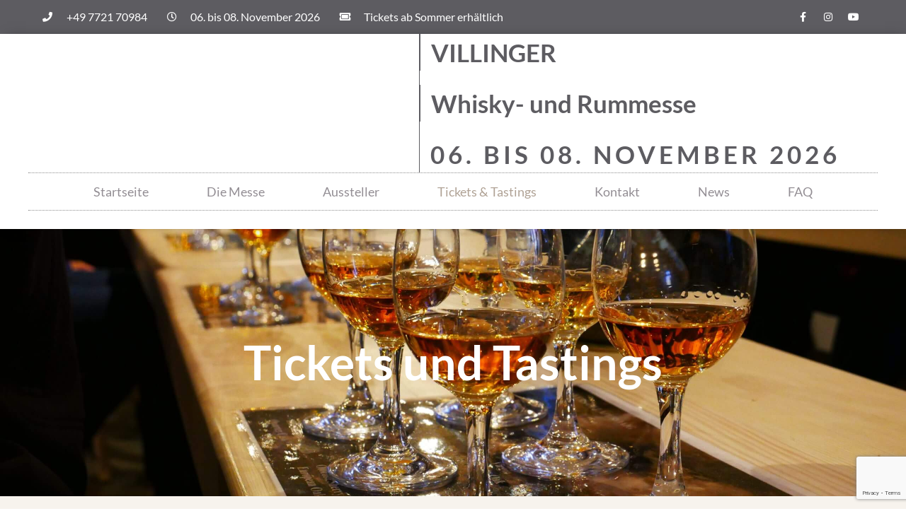

--- FILE ---
content_type: text/html; charset=UTF-8
request_url: https://whiskymesse-villingen.de/tickets-tastings/
body_size: 45742
content:
<!doctype html>
<html lang="de">
<head>
	<meta charset="UTF-8">
		<meta name="viewport" content="width=device-width, initial-scale=1">
	<link rel="profile" href="http://gmpg.org/xfn/11">
	<meta name='robots' content='index, follow, max-image-preview:large, max-snippet:-1, max-video-preview:-1' />
	<style>img:is([sizes="auto" i], [sizes^="auto," i]) { contain-intrinsic-size: 3000px 1500px }</style>
	
	<!-- This site is optimized with the Yoast SEO plugin v25.1 - https://yoast.com/wordpress/plugins/seo/ -->
	<title>Tickets &amp; Tastings | Hall of Angels Share</title>
	<meta name="description" content="Sichern Sie sich Ihre Tickets für die Villinger Whisky- und Rummesse HoAS und tauchen Sie ein in die Welt feinster Spirituosen!" />
	<link rel="canonical" href="https://whiskymesse-villingen.de/tickets-tastings/" />
	<meta property="og:locale" content="de_DE" />
	<meta property="og:type" content="article" />
	<meta property="og:title" content="Tickets &amp; Tastings | Hall of Angels Share" />
	<meta property="og:description" content="Sichern Sie sich Ihre Tickets für die Villinger Whisky- und Rummesse HoAS und tauchen Sie ein in die Welt feinster Spirituosen!" />
	<meta property="og:url" content="https://whiskymesse-villingen.de/tickets-tastings/" />
	<meta property="og:site_name" content="Hall of Angels Share" />
	<meta property="article:publisher" content="https://www.facebook.com/whiskymesse" />
	<meta property="article:modified_time" content="2025-09-25T07:26:09+00:00" />
	<meta property="og:image" content="https://whiskymesse-villingen.de/wp-content/uploads/2021/05/P1020600-scaled.jpg" />
	<meta property="og:image:width" content="2560" />
	<meta property="og:image:height" content="1441" />
	<meta property="og:image:type" content="image/jpeg" />
	<meta name="twitter:card" content="summary_large_image" />
	<meta name="twitter:label1" content="Geschätzte Lesezeit" />
	<meta name="twitter:data1" content="7 Minuten" />
	<script type="application/ld+json" class="yoast-schema-graph">{"@context":"https://schema.org","@graph":[{"@type":"WebPage","@id":"https://whiskymesse-villingen.de/tickets-tastings/","url":"https://whiskymesse-villingen.de/tickets-tastings/","name":"Tickets & Tastings | Hall of Angels Share","isPartOf":{"@id":"https://whiskymesse-villingen.de/#website"},"primaryImageOfPage":{"@id":"https://whiskymesse-villingen.de/tickets-tastings/#primaryimage"},"image":{"@id":"https://whiskymesse-villingen.de/tickets-tastings/#primaryimage"},"thumbnailUrl":"https://whiskymesse-villingen.de/wp-content/uploads/2021/05/P1020600-1024x576.jpg","datePublished":"2021-05-27T08:30:33+00:00","dateModified":"2025-09-25T07:26:09+00:00","description":"Sichern Sie sich Ihre Tickets für die Villinger Whisky- und Rummesse HoAS und tauchen Sie ein in die Welt feinster Spirituosen!","breadcrumb":{"@id":"https://whiskymesse-villingen.de/tickets-tastings/#breadcrumb"},"inLanguage":"de","potentialAction":[{"@type":"ReadAction","target":["https://whiskymesse-villingen.de/tickets-tastings/"]}]},{"@type":"ImageObject","inLanguage":"de","@id":"https://whiskymesse-villingen.de/tickets-tastings/#primaryimage","url":"https://whiskymesse-villingen.de/wp-content/uploads/2021/05/P1020600-1024x576.jpg","contentUrl":"https://whiskymesse-villingen.de/wp-content/uploads/2021/05/P1020600-1024x576.jpg"},{"@type":"BreadcrumbList","@id":"https://whiskymesse-villingen.de/tickets-tastings/#breadcrumb","itemListElement":[{"@type":"ListItem","position":1,"name":"Startseite","item":"https://whiskymesse-villingen.de/"},{"@type":"ListItem","position":2,"name":"Tickets &#038; Tastings"}]},{"@type":"WebSite","@id":"https://whiskymesse-villingen.de/#website","url":"https://whiskymesse-villingen.de/","name":"Hall of Angels Share","description":"Villinger Whiskymesse","publisher":{"@id":"https://whiskymesse-villingen.de/#organization"},"potentialAction":[{"@type":"SearchAction","target":{"@type":"EntryPoint","urlTemplate":"https://whiskymesse-villingen.de/?s={search_term_string}"},"query-input":{"@type":"PropertyValueSpecification","valueRequired":true,"valueName":"search_term_string"}}],"inLanguage":"de"},{"@type":"Organization","@id":"https://whiskymesse-villingen.de/#organization","name":"Viktor Riegger GmbH","url":"https://whiskymesse-villingen.de/","logo":{"@type":"ImageObject","inLanguage":"de","@id":"https://whiskymesse-villingen.de/#/schema/logo/image/","url":"https://whiskymesse-villingen.de/wp-content/uploads/2020/01/HOAS_Logo_schwarz_72dpi-1.png","contentUrl":"https://whiskymesse-villingen.de/wp-content/uploads/2020/01/HOAS_Logo_schwarz_72dpi-1.png","width":344,"height":145,"caption":"Viktor Riegger GmbH"},"image":{"@id":"https://whiskymesse-villingen.de/#/schema/logo/image/"},"sameAs":["https://www.facebook.com/whiskymesse","https://www.youtube.com/playlist?list=PLo1n9mgiWUDPyeuU51k7BYk6ImOA4VKn6"]}]}</script>
	<!-- / Yoast SEO plugin. -->


<link rel="alternate" type="application/rss+xml" title="Hall of Angels Share &raquo; Feed" href="https://whiskymesse-villingen.de/feed/" />
<link rel="alternate" type="application/rss+xml" title="Hall of Angels Share &raquo; Kommentar-Feed" href="https://whiskymesse-villingen.de/comments/feed/" />
<script type="text/javascript">
/* <![CDATA[ */
window._wpemojiSettings = {"baseUrl":"https:\/\/s.w.org\/images\/core\/emoji\/16.0.1\/72x72\/","ext":".png","svgUrl":"https:\/\/s.w.org\/images\/core\/emoji\/16.0.1\/svg\/","svgExt":".svg","source":{"concatemoji":"https:\/\/whiskymesse-villingen.de\/wp-includes\/js\/wp-emoji-release.min.js?ver=6.8.3"}};
/*! This file is auto-generated */
!function(s,n){var o,i,e;function c(e){try{var t={supportTests:e,timestamp:(new Date).valueOf()};sessionStorage.setItem(o,JSON.stringify(t))}catch(e){}}function p(e,t,n){e.clearRect(0,0,e.canvas.width,e.canvas.height),e.fillText(t,0,0);var t=new Uint32Array(e.getImageData(0,0,e.canvas.width,e.canvas.height).data),a=(e.clearRect(0,0,e.canvas.width,e.canvas.height),e.fillText(n,0,0),new Uint32Array(e.getImageData(0,0,e.canvas.width,e.canvas.height).data));return t.every(function(e,t){return e===a[t]})}function u(e,t){e.clearRect(0,0,e.canvas.width,e.canvas.height),e.fillText(t,0,0);for(var n=e.getImageData(16,16,1,1),a=0;a<n.data.length;a++)if(0!==n.data[a])return!1;return!0}function f(e,t,n,a){switch(t){case"flag":return n(e,"\ud83c\udff3\ufe0f\u200d\u26a7\ufe0f","\ud83c\udff3\ufe0f\u200b\u26a7\ufe0f")?!1:!n(e,"\ud83c\udde8\ud83c\uddf6","\ud83c\udde8\u200b\ud83c\uddf6")&&!n(e,"\ud83c\udff4\udb40\udc67\udb40\udc62\udb40\udc65\udb40\udc6e\udb40\udc67\udb40\udc7f","\ud83c\udff4\u200b\udb40\udc67\u200b\udb40\udc62\u200b\udb40\udc65\u200b\udb40\udc6e\u200b\udb40\udc67\u200b\udb40\udc7f");case"emoji":return!a(e,"\ud83e\udedf")}return!1}function g(e,t,n,a){var r="undefined"!=typeof WorkerGlobalScope&&self instanceof WorkerGlobalScope?new OffscreenCanvas(300,150):s.createElement("canvas"),o=r.getContext("2d",{willReadFrequently:!0}),i=(o.textBaseline="top",o.font="600 32px Arial",{});return e.forEach(function(e){i[e]=t(o,e,n,a)}),i}function t(e){var t=s.createElement("script");t.src=e,t.defer=!0,s.head.appendChild(t)}"undefined"!=typeof Promise&&(o="wpEmojiSettingsSupports",i=["flag","emoji"],n.supports={everything:!0,everythingExceptFlag:!0},e=new Promise(function(e){s.addEventListener("DOMContentLoaded",e,{once:!0})}),new Promise(function(t){var n=function(){try{var e=JSON.parse(sessionStorage.getItem(o));if("object"==typeof e&&"number"==typeof e.timestamp&&(new Date).valueOf()<e.timestamp+604800&&"object"==typeof e.supportTests)return e.supportTests}catch(e){}return null}();if(!n){if("undefined"!=typeof Worker&&"undefined"!=typeof OffscreenCanvas&&"undefined"!=typeof URL&&URL.createObjectURL&&"undefined"!=typeof Blob)try{var e="postMessage("+g.toString()+"("+[JSON.stringify(i),f.toString(),p.toString(),u.toString()].join(",")+"));",a=new Blob([e],{type:"text/javascript"}),r=new Worker(URL.createObjectURL(a),{name:"wpTestEmojiSupports"});return void(r.onmessage=function(e){c(n=e.data),r.terminate(),t(n)})}catch(e){}c(n=g(i,f,p,u))}t(n)}).then(function(e){for(var t in e)n.supports[t]=e[t],n.supports.everything=n.supports.everything&&n.supports[t],"flag"!==t&&(n.supports.everythingExceptFlag=n.supports.everythingExceptFlag&&n.supports[t]);n.supports.everythingExceptFlag=n.supports.everythingExceptFlag&&!n.supports.flag,n.DOMReady=!1,n.readyCallback=function(){n.DOMReady=!0}}).then(function(){return e}).then(function(){var e;n.supports.everything||(n.readyCallback(),(e=n.source||{}).concatemoji?t(e.concatemoji):e.wpemoji&&e.twemoji&&(t(e.twemoji),t(e.wpemoji)))}))}((window,document),window._wpemojiSettings);
/* ]]> */
</script>
<style id='wp-emoji-styles-inline-css' type='text/css'>

	img.wp-smiley, img.emoji {
		display: inline !important;
		border: none !important;
		box-shadow: none !important;
		height: 1em !important;
		width: 1em !important;
		margin: 0 0.07em !important;
		vertical-align: -0.1em !important;
		background: none !important;
		padding: 0 !important;
	}
</style>
<style id='classic-theme-styles-inline-css' type='text/css'>
/*! This file is auto-generated */
.wp-block-button__link{color:#fff;background-color:#32373c;border-radius:9999px;box-shadow:none;text-decoration:none;padding:calc(.667em + 2px) calc(1.333em + 2px);font-size:1.125em}.wp-block-file__button{background:#32373c;color:#fff;text-decoration:none}
</style>
<style id='global-styles-inline-css' type='text/css'>
:root{--wp--preset--aspect-ratio--square: 1;--wp--preset--aspect-ratio--4-3: 4/3;--wp--preset--aspect-ratio--3-4: 3/4;--wp--preset--aspect-ratio--3-2: 3/2;--wp--preset--aspect-ratio--2-3: 2/3;--wp--preset--aspect-ratio--16-9: 16/9;--wp--preset--aspect-ratio--9-16: 9/16;--wp--preset--color--black: #000000;--wp--preset--color--cyan-bluish-gray: #abb8c3;--wp--preset--color--white: #ffffff;--wp--preset--color--pale-pink: #f78da7;--wp--preset--color--vivid-red: #cf2e2e;--wp--preset--color--luminous-vivid-orange: #ff6900;--wp--preset--color--luminous-vivid-amber: #fcb900;--wp--preset--color--light-green-cyan: #7bdcb5;--wp--preset--color--vivid-green-cyan: #00d084;--wp--preset--color--pale-cyan-blue: #8ed1fc;--wp--preset--color--vivid-cyan-blue: #0693e3;--wp--preset--color--vivid-purple: #9b51e0;--wp--preset--gradient--vivid-cyan-blue-to-vivid-purple: linear-gradient(135deg,rgba(6,147,227,1) 0%,rgb(155,81,224) 100%);--wp--preset--gradient--light-green-cyan-to-vivid-green-cyan: linear-gradient(135deg,rgb(122,220,180) 0%,rgb(0,208,130) 100%);--wp--preset--gradient--luminous-vivid-amber-to-luminous-vivid-orange: linear-gradient(135deg,rgba(252,185,0,1) 0%,rgba(255,105,0,1) 100%);--wp--preset--gradient--luminous-vivid-orange-to-vivid-red: linear-gradient(135deg,rgba(255,105,0,1) 0%,rgb(207,46,46) 100%);--wp--preset--gradient--very-light-gray-to-cyan-bluish-gray: linear-gradient(135deg,rgb(238,238,238) 0%,rgb(169,184,195) 100%);--wp--preset--gradient--cool-to-warm-spectrum: linear-gradient(135deg,rgb(74,234,220) 0%,rgb(151,120,209) 20%,rgb(207,42,186) 40%,rgb(238,44,130) 60%,rgb(251,105,98) 80%,rgb(254,248,76) 100%);--wp--preset--gradient--blush-light-purple: linear-gradient(135deg,rgb(255,206,236) 0%,rgb(152,150,240) 100%);--wp--preset--gradient--blush-bordeaux: linear-gradient(135deg,rgb(254,205,165) 0%,rgb(254,45,45) 50%,rgb(107,0,62) 100%);--wp--preset--gradient--luminous-dusk: linear-gradient(135deg,rgb(255,203,112) 0%,rgb(199,81,192) 50%,rgb(65,88,208) 100%);--wp--preset--gradient--pale-ocean: linear-gradient(135deg,rgb(255,245,203) 0%,rgb(182,227,212) 50%,rgb(51,167,181) 100%);--wp--preset--gradient--electric-grass: linear-gradient(135deg,rgb(202,248,128) 0%,rgb(113,206,126) 100%);--wp--preset--gradient--midnight: linear-gradient(135deg,rgb(2,3,129) 0%,rgb(40,116,252) 100%);--wp--preset--font-size--small: 13px;--wp--preset--font-size--medium: 20px;--wp--preset--font-size--large: 36px;--wp--preset--font-size--x-large: 42px;--wp--preset--spacing--20: 0.44rem;--wp--preset--spacing--30: 0.67rem;--wp--preset--spacing--40: 1rem;--wp--preset--spacing--50: 1.5rem;--wp--preset--spacing--60: 2.25rem;--wp--preset--spacing--70: 3.38rem;--wp--preset--spacing--80: 5.06rem;--wp--preset--shadow--natural: 6px 6px 9px rgba(0, 0, 0, 0.2);--wp--preset--shadow--deep: 12px 12px 50px rgba(0, 0, 0, 0.4);--wp--preset--shadow--sharp: 6px 6px 0px rgba(0, 0, 0, 0.2);--wp--preset--shadow--outlined: 6px 6px 0px -3px rgba(255, 255, 255, 1), 6px 6px rgba(0, 0, 0, 1);--wp--preset--shadow--crisp: 6px 6px 0px rgba(0, 0, 0, 1);}:where(.is-layout-flex){gap: 0.5em;}:where(.is-layout-grid){gap: 0.5em;}body .is-layout-flex{display: flex;}.is-layout-flex{flex-wrap: wrap;align-items: center;}.is-layout-flex > :is(*, div){margin: 0;}body .is-layout-grid{display: grid;}.is-layout-grid > :is(*, div){margin: 0;}:where(.wp-block-columns.is-layout-flex){gap: 2em;}:where(.wp-block-columns.is-layout-grid){gap: 2em;}:where(.wp-block-post-template.is-layout-flex){gap: 1.25em;}:where(.wp-block-post-template.is-layout-grid){gap: 1.25em;}.has-black-color{color: var(--wp--preset--color--black) !important;}.has-cyan-bluish-gray-color{color: var(--wp--preset--color--cyan-bluish-gray) !important;}.has-white-color{color: var(--wp--preset--color--white) !important;}.has-pale-pink-color{color: var(--wp--preset--color--pale-pink) !important;}.has-vivid-red-color{color: var(--wp--preset--color--vivid-red) !important;}.has-luminous-vivid-orange-color{color: var(--wp--preset--color--luminous-vivid-orange) !important;}.has-luminous-vivid-amber-color{color: var(--wp--preset--color--luminous-vivid-amber) !important;}.has-light-green-cyan-color{color: var(--wp--preset--color--light-green-cyan) !important;}.has-vivid-green-cyan-color{color: var(--wp--preset--color--vivid-green-cyan) !important;}.has-pale-cyan-blue-color{color: var(--wp--preset--color--pale-cyan-blue) !important;}.has-vivid-cyan-blue-color{color: var(--wp--preset--color--vivid-cyan-blue) !important;}.has-vivid-purple-color{color: var(--wp--preset--color--vivid-purple) !important;}.has-black-background-color{background-color: var(--wp--preset--color--black) !important;}.has-cyan-bluish-gray-background-color{background-color: var(--wp--preset--color--cyan-bluish-gray) !important;}.has-white-background-color{background-color: var(--wp--preset--color--white) !important;}.has-pale-pink-background-color{background-color: var(--wp--preset--color--pale-pink) !important;}.has-vivid-red-background-color{background-color: var(--wp--preset--color--vivid-red) !important;}.has-luminous-vivid-orange-background-color{background-color: var(--wp--preset--color--luminous-vivid-orange) !important;}.has-luminous-vivid-amber-background-color{background-color: var(--wp--preset--color--luminous-vivid-amber) !important;}.has-light-green-cyan-background-color{background-color: var(--wp--preset--color--light-green-cyan) !important;}.has-vivid-green-cyan-background-color{background-color: var(--wp--preset--color--vivid-green-cyan) !important;}.has-pale-cyan-blue-background-color{background-color: var(--wp--preset--color--pale-cyan-blue) !important;}.has-vivid-cyan-blue-background-color{background-color: var(--wp--preset--color--vivid-cyan-blue) !important;}.has-vivid-purple-background-color{background-color: var(--wp--preset--color--vivid-purple) !important;}.has-black-border-color{border-color: var(--wp--preset--color--black) !important;}.has-cyan-bluish-gray-border-color{border-color: var(--wp--preset--color--cyan-bluish-gray) !important;}.has-white-border-color{border-color: var(--wp--preset--color--white) !important;}.has-pale-pink-border-color{border-color: var(--wp--preset--color--pale-pink) !important;}.has-vivid-red-border-color{border-color: var(--wp--preset--color--vivid-red) !important;}.has-luminous-vivid-orange-border-color{border-color: var(--wp--preset--color--luminous-vivid-orange) !important;}.has-luminous-vivid-amber-border-color{border-color: var(--wp--preset--color--luminous-vivid-amber) !important;}.has-light-green-cyan-border-color{border-color: var(--wp--preset--color--light-green-cyan) !important;}.has-vivid-green-cyan-border-color{border-color: var(--wp--preset--color--vivid-green-cyan) !important;}.has-pale-cyan-blue-border-color{border-color: var(--wp--preset--color--pale-cyan-blue) !important;}.has-vivid-cyan-blue-border-color{border-color: var(--wp--preset--color--vivid-cyan-blue) !important;}.has-vivid-purple-border-color{border-color: var(--wp--preset--color--vivid-purple) !important;}.has-vivid-cyan-blue-to-vivid-purple-gradient-background{background: var(--wp--preset--gradient--vivid-cyan-blue-to-vivid-purple) !important;}.has-light-green-cyan-to-vivid-green-cyan-gradient-background{background: var(--wp--preset--gradient--light-green-cyan-to-vivid-green-cyan) !important;}.has-luminous-vivid-amber-to-luminous-vivid-orange-gradient-background{background: var(--wp--preset--gradient--luminous-vivid-amber-to-luminous-vivid-orange) !important;}.has-luminous-vivid-orange-to-vivid-red-gradient-background{background: var(--wp--preset--gradient--luminous-vivid-orange-to-vivid-red) !important;}.has-very-light-gray-to-cyan-bluish-gray-gradient-background{background: var(--wp--preset--gradient--very-light-gray-to-cyan-bluish-gray) !important;}.has-cool-to-warm-spectrum-gradient-background{background: var(--wp--preset--gradient--cool-to-warm-spectrum) !important;}.has-blush-light-purple-gradient-background{background: var(--wp--preset--gradient--blush-light-purple) !important;}.has-blush-bordeaux-gradient-background{background: var(--wp--preset--gradient--blush-bordeaux) !important;}.has-luminous-dusk-gradient-background{background: var(--wp--preset--gradient--luminous-dusk) !important;}.has-pale-ocean-gradient-background{background: var(--wp--preset--gradient--pale-ocean) !important;}.has-electric-grass-gradient-background{background: var(--wp--preset--gradient--electric-grass) !important;}.has-midnight-gradient-background{background: var(--wp--preset--gradient--midnight) !important;}.has-small-font-size{font-size: var(--wp--preset--font-size--small) !important;}.has-medium-font-size{font-size: var(--wp--preset--font-size--medium) !important;}.has-large-font-size{font-size: var(--wp--preset--font-size--large) !important;}.has-x-large-font-size{font-size: var(--wp--preset--font-size--x-large) !important;}
:where(.wp-block-post-template.is-layout-flex){gap: 1.25em;}:where(.wp-block-post-template.is-layout-grid){gap: 1.25em;}
:where(.wp-block-columns.is-layout-flex){gap: 2em;}:where(.wp-block-columns.is-layout-grid){gap: 2em;}
:root :where(.wp-block-pullquote){font-size: 1.5em;line-height: 1.6;}
</style>
<link rel='stylesheet' id='contact-form-7-css' href='https://whiskymesse-villingen.de/wp-content/plugins/contact-form-7/includes/css/styles.css?ver=6.0.6' type='text/css' media='all' />
<link rel='stylesheet' id='hello-elementor-css' href='https://whiskymesse-villingen.de/wp-content/themes/hello-elementor/style.min.css?ver=2.3.1' type='text/css' media='all' />
<link rel='stylesheet' id='hello-elementor-theme-style-css' href='https://whiskymesse-villingen.de/wp-content/themes/hello-elementor/theme.min.css?ver=2.3.1' type='text/css' media='all' />
<link rel='stylesheet' id='elementor-frontend-css' href='https://whiskymesse-villingen.de/wp-content/plugins/elementor/assets/css/frontend.min.css?ver=3.29.0' type='text/css' media='all' />
<style id='elementor-frontend-inline-css' type='text/css'>
.elementor-kit-3394{--e-global-color-primary:#B0A295;--e-global-color-secondary:#5D5C61;--e-global-color-text:#938E94;--e-global-color-accent:#557A95;--e-global-color-9cb6328:#FFFFFF;--e-global-color-a8a6e08:#000000;--e-global-color-3535545:#7395AE;--e-global-color-6624d0a:#ECECEC;--e-global-typography-primary-font-family:"Lato";--e-global-typography-primary-font-weight:600;--e-global-typography-secondary-font-family:"Lato";--e-global-typography-secondary-font-weight:400;--e-global-typography-text-font-family:"Lato";--e-global-typography-text-font-weight:400;--e-global-typography-accent-font-family:"Roboto";--e-global-typography-accent-font-weight:500;color:var( --e-global-color-secondary );font-family:var( --e-global-typography-primary-font-family ), Sans-serif;font-weight:var( --e-global-typography-primary-font-weight );}.elementor-kit-3394 button,.elementor-kit-3394 input[type="button"],.elementor-kit-3394 input[type="submit"],.elementor-kit-3394 .elementor-button{background-color:var( --e-global-color-secondary );font-family:"Lato", Sans-serif;color:var( --e-global-color-9cb6328 );}.elementor-kit-3394 button:hover,.elementor-kit-3394 button:focus,.elementor-kit-3394 input[type="button"]:hover,.elementor-kit-3394 input[type="button"]:focus,.elementor-kit-3394 input[type="submit"]:hover,.elementor-kit-3394 input[type="submit"]:focus,.elementor-kit-3394 .elementor-button:hover,.elementor-kit-3394 .elementor-button:focus{background-color:var( --e-global-color-primary );color:var( --e-global-color-9cb6328 );}.elementor-kit-3394 e-page-transition{background-color:#FFBC7D;}.elementor-kit-3394 a{color:var( --e-global-color-3535545 );}.elementor-kit-3394 h1{color:var( --e-global-color-a8a6e08 );font-family:"Lato", Sans-serif;font-size:45px;}.elementor-kit-3394 h2{color:var( --e-global-color-a8a6e08 );font-family:"Lato", Sans-serif;font-size:35px;}.elementor-kit-3394 h3{color:var( --e-global-color-a8a6e08 );font-size:25px;}.elementor-section.elementor-section-boxed > .elementor-container{max-width:1200px;}.e-con{--container-max-width:1200px;}.elementor-widget:not(:last-child){margin-block-end:20px;}.elementor-element{--widgets-spacing:20px 20px;--widgets-spacing-row:20px;--widgets-spacing-column:20px;}{}h1.entry-title{display:var(--page-title-display);}@media(max-width:1024px){.elementor-section.elementor-section-boxed > .elementor-container{max-width:1024px;}.e-con{--container-max-width:1024px;}}@media(max-width:767px){.elementor-section.elementor-section-boxed > .elementor-container{max-width:767px;}.e-con{--container-max-width:767px;}}
.elementor-3795 .elementor-element.elementor-element-37cc873 > .elementor-container{min-height:378px;}.elementor-3795 .elementor-element.elementor-element-37cc873:not(.elementor-motion-effects-element-type-background), .elementor-3795 .elementor-element.elementor-element-37cc873 > .elementor-motion-effects-container > .elementor-motion-effects-layer{background-color:var( --e-global-color-a8a6e08 );background-image:url("https://whiskymesse-villingen.de/wp-content/uploads/2021/05/P1010792-scaled.jpg");background-position:0px -213px;background-size:cover;}.elementor-3795 .elementor-element.elementor-element-37cc873 > .elementor-background-overlay{background-color:#0000005E;background-image:url("https://whiskymesse-villingen.de/wp-content/uploads/2021/05/Brushoverlay02.png");background-position:bottom center;background-repeat:no-repeat;background-size:contain;opacity:1;transition:background 0.3s, border-radius 0.3s, opacity 0.3s;}.elementor-3795 .elementor-element.elementor-element-37cc873{transition:background 0.3s, border 0.3s, border-radius 0.3s, box-shadow 0.3s;}.elementor-3795 .elementor-element.elementor-element-7c14f01{text-align:center;}.elementor-3795 .elementor-element.elementor-element-7c14f01 .elementor-heading-title{font-family:"Lato", Sans-serif;font-size:66px;font-weight:600;color:var( --e-global-color-9cb6328 );}.elementor-3795 .elementor-element.elementor-element-215a95c3{margin-top:0px;margin-bottom:0px;}.elementor-3795 .elementor-element.elementor-element-336c8cb4 > .elementor-element-populated{padding:0px 50px 0px 50px;}.elementor-3795 .elementor-element.elementor-element-8731cfc{text-align:center;}.elementor-3795 .elementor-element.elementor-element-8731cfc .elementor-heading-title{font-family:"Lato", Sans-serif;font-size:35px;font-weight:600;text-transform:uppercase;color:var( --e-global-color-secondary );}.elementor-3795 .elementor-element.elementor-element-8731cfc > .elementor-widget-container{padding:22px 0px 9px 0px;}.elementor-3795 .elementor-element.elementor-element-8b0965e{font-family:var( --e-global-typography-secondary-font-family ), Sans-serif;font-weight:var( --e-global-typography-secondary-font-weight );color:var( --e-global-color-text );}.elementor-3795 .elementor-element.elementor-element-8b0965e > .elementor-widget-container{margin:10px 40px 0px 40px;}.elementor-3795 .elementor-element.elementor-element-15e89b8{--divider-border-style:solid;--divider-color:#9AA8BA;--divider-border-width:1px;}.elementor-3795 .elementor-element.elementor-element-15e89b8 .elementor-divider-separator{width:25%;margin:0 auto;margin-center:0;}.elementor-3795 .elementor-element.elementor-element-15e89b8 .elementor-divider{text-align:center;padding-block-start:0px;padding-block-end:0px;}.elementor-3795 .elementor-element.elementor-element-15e89b8 > .elementor-widget-container{padding:8px 0px 18px 0px;}.elementor-3795 .elementor-element.elementor-element-5f0b1436{margin-top:0px;margin-bottom:20px;}.elementor-3795 .elementor-element.elementor-element-76d29d6f > .elementor-widget-wrap > .elementor-widget:not(.elementor-widget__width-auto):not(.elementor-widget__width-initial):not(:last-child):not(.elementor-absolute){margin-bottom:0px;}.elementor-3795 .elementor-element.elementor-element-76d29d6f > .elementor-element-populated{padding:0% 0% 0% 0%;}.elementor-3795 .elementor-element.elementor-element-223b45ff{--divider-border-style:solid;--divider-color:#000;--divider-border-width:1px;}.elementor-3795 .elementor-element.elementor-element-223b45ff .elementor-divider-separator{width:100%;}.elementor-3795 .elementor-element.elementor-element-223b45ff .elementor-divider{padding-block-start:15px;padding-block-end:15px;}.elementor-3795 .elementor-element.elementor-element-4b5fbec{font-family:"Lato", Sans-serif;font-size:25px;font-weight:400;color:var( --e-global-color-text );}.elementor-3795 .elementor-element.elementor-element-4b5fbec > .elementor-widget-container{margin:0px 0px 0px 0px;padding:0% 0% 0% 0%;}.elementor-3795 .elementor-element.elementor-element-18bd75e6 > .elementor-widget-wrap > .elementor-widget:not(.elementor-widget__width-auto):not(.elementor-widget__width-initial):not(:last-child):not(.elementor-absolute){margin-bottom:0px;}.elementor-3795 .elementor-element.elementor-element-18bd75e6 > .elementor-element-populated{padding:0% 0% 0% 0%;}.elementor-3795 .elementor-element.elementor-element-5bbc5995{--divider-border-style:solid;--divider-color:#000;--divider-border-width:1px;}.elementor-3795 .elementor-element.elementor-element-5bbc5995 .elementor-divider-separator{width:100%;}.elementor-3795 .elementor-element.elementor-element-5bbc5995 .elementor-divider{padding-block-start:15px;padding-block-end:15px;}.elementor-3795 .elementor-element.elementor-element-15118d00{text-align:center;font-family:"Lato", Sans-serif;font-size:25px;font-weight:400;color:var( --e-global-color-text );}.elementor-3795 .elementor-element.elementor-element-15118d00 > .elementor-widget-container{margin:0px 0px 0px 0px;padding:0% 0% 0% 0%;}.elementor-3795 .elementor-element.elementor-element-435d7aa5{font-family:var( --e-global-typography-secondary-font-family ), Sans-serif;font-weight:var( --e-global-typography-secondary-font-weight );color:var( --e-global-color-text );}.elementor-3795 .elementor-element.elementor-element-435d7aa5 > .elementor-widget-container{margin:0px 0px 0px 0px;padding:0% 0% 0% 0%;}.elementor-3795 .elementor-element.elementor-element-541df6a6{--spacer-size:14px;}.elementor-3795 .elementor-element.elementor-element-406ce75{margin-top:61px;margin-bottom:0px;}.elementor-3795 .elementor-element.elementor-element-b8d6108 > .elementor-element-populated{padding:0px 50px 0px 50px;}.elementor-3795 .elementor-element.elementor-element-65b6321{text-align:center;}.elementor-3795 .elementor-element.elementor-element-65b6321 .elementor-heading-title{font-family:var( --e-global-typography-primary-font-family ), Sans-serif;font-weight:var( --e-global-typography-primary-font-weight );color:var( --e-global-color-secondary );}.elementor-3795 .elementor-element.elementor-element-65b6321 > .elementor-widget-container{padding:22px 0px 9px 0px;}.elementor-3795 .elementor-element.elementor-element-32adb5d{font-family:var( --e-global-typography-secondary-font-family ), Sans-serif;font-weight:var( --e-global-typography-secondary-font-weight );color:var( --e-global-color-text );}.elementor-3795 .elementor-element.elementor-element-32adb5d > .elementor-widget-container{margin:10px 40px 0px 40px;}.elementor-3795 .elementor-element.elementor-element-8e59ffb{--divider-border-style:solid;--divider-color:#9AA8BA;--divider-border-width:1px;}.elementor-3795 .elementor-element.elementor-element-8e59ffb .elementor-divider-separator{width:25%;margin:0 auto;margin-center:0;}.elementor-3795 .elementor-element.elementor-element-8e59ffb .elementor-divider{text-align:center;padding-block-start:0px;padding-block-end:0px;}.elementor-3795 .elementor-element.elementor-element-8e59ffb > .elementor-widget-container{padding:8px 0px 18px 0px;}.elementor-3795 .elementor-element.elementor-element-e333bd5 > .elementor-widget-wrap > .elementor-widget:not(.elementor-widget__width-auto):not(.elementor-widget__width-initial):not(:last-child):not(.elementor-absolute){margin-bottom:0px;}.elementor-3795 .elementor-element.elementor-element-e333bd5 > .elementor-element-populated{padding:0% 10% 0% 0%;}.elementor-3795 .elementor-element.elementor-element-7f9848b{--divider-border-style:solid;--divider-color:#000;--divider-border-width:1px;}.elementor-3795 .elementor-element.elementor-element-7f9848b .elementor-divider-separator{width:100%;}.elementor-3795 .elementor-element.elementor-element-7f9848b .elementor-divider{padding-block-start:15px;padding-block-end:15px;}.elementor-3795 .elementor-element.elementor-element-2e9a196{font-family:var( --e-global-typography-secondary-font-family ), Sans-serif;font-weight:var( --e-global-typography-secondary-font-weight );color:var( --e-global-color-text );}.elementor-3795 .elementor-element.elementor-element-2e9a196 > .elementor-widget-container{margin:0px 0px 0px 0px;padding:0% 0% 0% 0%;}.elementor-3795 .elementor-element.elementor-element-458f3b9 > .elementor-widget-wrap > .elementor-widget:not(.elementor-widget__width-auto):not(.elementor-widget__width-initial):not(:last-child):not(.elementor-absolute){margin-bottom:0px;}.elementor-3795 .elementor-element.elementor-element-458f3b9 > .elementor-element-populated{padding:0% 0% 0% 0%;}.elementor-3795 .elementor-element.elementor-element-13ebbde{--divider-border-style:solid;--divider-color:#000;--divider-border-width:1px;}.elementor-3795 .elementor-element.elementor-element-13ebbde .elementor-divider-separator{width:100%;}.elementor-3795 .elementor-element.elementor-element-13ebbde .elementor-divider{padding-block-start:15px;padding-block-end:15px;}.elementor-3795 .elementor-element.elementor-element-38d198d{text-align:center;font-family:var( --e-global-typography-secondary-font-family ), Sans-serif;font-weight:var( --e-global-typography-secondary-font-weight );color:var( --e-global-color-text );}.elementor-3795 .elementor-element.elementor-element-38d198d > .elementor-widget-container{margin:0px 0px 0px 0px;padding:0% 0% 0% 0%;}.elementor-3795 .elementor-element.elementor-element-12a267c{--spacer-size:50px;}.elementor-3795 .elementor-element.elementor-element-ecbd106{text-align:center;font-family:var( --e-global-typography-secondary-font-family ), Sans-serif;font-weight:var( --e-global-typography-secondary-font-weight );color:var( --e-global-color-text );}.elementor-3795 .elementor-element.elementor-element-ecbd106 > .elementor-widget-container{margin:0px 0px 0px 0px;padding:0% 0% 0% 0%;}.elementor-3795 .elementor-element.elementor-element-b873c36 > .elementor-widget-wrap > .elementor-widget:not(.elementor-widget__width-auto):not(.elementor-widget__width-initial):not(:last-child):not(.elementor-absolute){margin-bottom:0px;}.elementor-3795 .elementor-element.elementor-element-b873c36 > .elementor-element-populated{padding:0% 0% 0% 10%;}.elementor-3795 .elementor-element.elementor-element-fd92054{--divider-border-style:solid;--divider-color:#000;--divider-border-width:1px;}.elementor-3795 .elementor-element.elementor-element-fd92054 .elementor-divider-separator{width:100%;}.elementor-3795 .elementor-element.elementor-element-fd92054 .elementor-divider{padding-block-start:15px;padding-block-end:15px;}.elementor-3795 .elementor-element.elementor-element-7241606{font-family:var( --e-global-typography-secondary-font-family ), Sans-serif;font-weight:var( --e-global-typography-secondary-font-weight );color:var( --e-global-color-text );}.elementor-3795 .elementor-element.elementor-element-7241606 > .elementor-widget-container{margin:0px 0px 0px 0px;padding:0% 0% 0% 0%;}.elementor-3795 .elementor-element.elementor-element-3ef239b{--spacer-size:50px;}.elementor-3795 .elementor-element.elementor-element-3ef239b > .elementor-widget-container{margin:0px 0px 0px 0px;padding:0px 0px 0px 0px;}.elementor-3795 .elementor-element.elementor-element-efb3988{font-family:var( --e-global-typography-secondary-font-family ), Sans-serif;font-weight:var( --e-global-typography-secondary-font-weight );color:var( --e-global-color-text );}.elementor-3795 .elementor-element.elementor-element-efb3988 > .elementor-widget-container{margin:0px 0px 0px 0px;padding:0% 0% 0% 0%;}.elementor-3795 .elementor-element.elementor-element-69927c3a{margin-top:0px;margin-bottom:44px;}.elementor-3795 .elementor-element.elementor-element-45f76d93{text-align:justify;font-family:var( --e-global-typography-secondary-font-family ), Sans-serif;font-weight:var( --e-global-typography-secondary-font-weight );color:var( --e-global-color-text );}.elementor-3795 .elementor-element.elementor-element-45f76d93 > .elementor-widget-container{margin:0px 0px 0px 0px;padding:03% 03% 03% 03%;border-style:groove;}.elementor-3795 .elementor-element.elementor-element-ff1f8c4 > .elementor-container{min-height:612px;}.elementor-3795 .elementor-element.elementor-element-ff1f8c4 > .elementor-container > .elementor-column > .elementor-widget-wrap{align-content:flex-start;align-items:flex-start;}.elementor-3795 .elementor-element.elementor-element-ff1f8c4:not(.elementor-motion-effects-element-type-background), .elementor-3795 .elementor-element.elementor-element-ff1f8c4 > .elementor-motion-effects-container > .elementor-motion-effects-layer{background-color:#F7F3ED;}.elementor-3795 .elementor-element.elementor-element-ff1f8c4 > .elementor-background-overlay{background-image:url("https://whiskymesse-villingen.de/wp-content/uploads/2021/05/Brushoverlay03.png");background-position:bottom center;background-repeat:no-repeat;background-size:contain;opacity:1;transition:background 0.3s, border-radius 0.3s, opacity 0.3s;}.elementor-3795 .elementor-element.elementor-element-ff1f8c4{transition:background 0.3s, border 0.3s, border-radius 0.3s, box-shadow 0.3s;margin-top:0px;margin-bottom:103px;padding:56px 0px 0px 0px;}.elementor-3795 .elementor-element.elementor-element-8c1256b{margin-top:0px;margin-bottom:0px;}.elementor-bc-flex-widget .elementor-3795 .elementor-element.elementor-element-e48f242.elementor-column .elementor-widget-wrap{align-items:center;}.elementor-3795 .elementor-element.elementor-element-e48f242.elementor-column.elementor-element[data-element_type="column"] > .elementor-widget-wrap.elementor-element-populated{align-content:center;align-items:center;}.elementor-3795 .elementor-element.elementor-element-e48f242 > .elementor-element-populated{margin:0px 0px 0px 0px;--e-column-margin-right:0px;--e-column-margin-left:0px;padding:0px 0px 0px 0px;}.elementor-3795 .elementor-element.elementor-element-feadd30 .elementor-icon-wrapper{text-align:center;}.elementor-3795 .elementor-element.elementor-element-feadd30 .elementor-icon{font-size:42px;}.elementor-3795 .elementor-element.elementor-element-feadd30 .elementor-icon svg{height:42px;}.elementor-3795 .elementor-element.elementor-element-feadd30 > .elementor-widget-container{margin:0px 0px 6px 0px;}.elementor-3795 .elementor-element.elementor-element-a60fa17{text-align:center;}.elementor-3795 .elementor-element.elementor-element-a60fa17 .elementor-heading-title{font-family:var( --e-global-typography-primary-font-family ), Sans-serif;font-weight:var( --e-global-typography-primary-font-weight );color:var( --e-global-color-secondary );}.elementor-3795 .elementor-element.elementor-element-fd06b34{--divider-border-style:solid;--divider-color:var( --e-global-color-text );--divider-border-width:1px;}.elementor-3795 .elementor-element.elementor-element-fd06b34 .elementor-divider-separator{width:50%;margin:0 auto;margin-center:0;}.elementor-3795 .elementor-element.elementor-element-fd06b34 .elementor-divider{text-align:center;padding-block-start:15px;padding-block-end:15px;}.elementor-3795 .elementor-element.elementor-element-ae72224 > .elementor-widget-wrap > .elementor-widget:not(.elementor-widget__width-auto):not(.elementor-widget__width-initial):not(:last-child):not(.elementor-absolute){margin-bottom:20px;}.elementor-3795 .elementor-element.elementor-element-3e95343 .elementor-wrapper{--video-aspect-ratio:1.77777;}.elementor-bc-flex-widget .elementor-3795 .elementor-element.elementor-element-84f15ff.elementor-column .elementor-widget-wrap{align-items:center;}.elementor-3795 .elementor-element.elementor-element-84f15ff.elementor-column.elementor-element[data-element_type="column"] > .elementor-widget-wrap.elementor-element-populated{align-content:center;align-items:center;}.elementor-3795 .elementor-element.elementor-element-84f15ff > .elementor-element-populated{margin:0px 0px 0px 0px;--e-column-margin-right:0px;--e-column-margin-left:0px;padding:0px 0px 0px 0px;}.elementor-3795 .elementor-element.elementor-element-1f33159 .elementor-icon-wrapper{text-align:center;}.elementor-3795 .elementor-element.elementor-element-1f33159 .elementor-icon{font-size:42px;}.elementor-3795 .elementor-element.elementor-element-1f33159 .elementor-icon svg{height:42px;}.elementor-3795 .elementor-element.elementor-element-1f33159 > .elementor-widget-container{margin:0px 0px 6px 0px;}.elementor-3795 .elementor-element.elementor-element-daa8248{text-align:center;}.elementor-3795 .elementor-element.elementor-element-daa8248 .elementor-heading-title{font-family:var( --e-global-typography-primary-font-family ), Sans-serif;font-weight:var( --e-global-typography-primary-font-weight );color:var( --e-global-color-secondary );}.elementor-3795 .elementor-element.elementor-element-5faf0b3{--divider-border-style:solid;--divider-color:var( --e-global-color-text );--divider-border-width:1px;}.elementor-3795 .elementor-element.elementor-element-5faf0b3 .elementor-divider-separator{width:50%;margin:0 auto;margin-center:0;}.elementor-3795 .elementor-element.elementor-element-5faf0b3 .elementor-divider{text-align:center;padding-block-start:15px;padding-block-end:15px;}.elementor-3795 .elementor-element.elementor-element-ef5f392 > .elementor-container{min-height:636px;}.elementor-3795 .elementor-element.elementor-element-ef5f392 > .elementor-container > .elementor-column > .elementor-widget-wrap{align-content:center;align-items:center;}.elementor-3795 .elementor-element.elementor-element-ef5f392:not(.elementor-motion-effects-element-type-background), .elementor-3795 .elementor-element.elementor-element-ef5f392 > .elementor-motion-effects-container > .elementor-motion-effects-layer{background-color:var( --e-global-color-9cb6328 );}.elementor-3795 .elementor-element.elementor-element-ef5f392{transition:background 0.3s, border 0.3s, border-radius 0.3s, box-shadow 0.3s;margin-top:0px;margin-bottom:0px;}.elementor-3795 .elementor-element.elementor-element-ef5f392 > .elementor-background-overlay{transition:background 0.3s, border-radius 0.3s, opacity 0.3s;}.elementor-3795 .elementor-element.elementor-element-a234bdb > .elementor-widget-wrap > .elementor-widget:not(.elementor-widget__width-auto):not(.elementor-widget__width-initial):not(:last-child):not(.elementor-absolute){margin-bottom:0px;}.elementor-3795 .elementor-element.elementor-element-a234bdb:not(.elementor-motion-effects-element-type-background) > .elementor-widget-wrap, .elementor-3795 .elementor-element.elementor-element-a234bdb > .elementor-widget-wrap > .elementor-motion-effects-container > .elementor-motion-effects-layer{background-image:url("https://whiskymesse-villingen.de/wp-content/uploads/2021/05/P1020600-scaled.jpg");background-position:-305px -60px;background-repeat:no-repeat;background-size:cover;}.elementor-3795 .elementor-element.elementor-element-a234bdb > .elementor-element-populated >  .elementor-background-overlay{background-color:rgba(255,255,255,0);background-image:url("https://whiskymesse-villingen.de/wp-content/uploads/2021/05/Brushoverlay06.png");background-position:bottom left;background-repeat:no-repeat;background-size:auto;opacity:1;}.elementor-3795 .elementor-element.elementor-element-a234bdb > .elementor-element-populated, .elementor-3795 .elementor-element.elementor-element-a234bdb > .elementor-element-populated > .elementor-background-overlay, .elementor-3795 .elementor-element.elementor-element-a234bdb > .elementor-background-slideshow{border-radius:2px 2px 2px 2px;}.elementor-3795 .elementor-element.elementor-element-a234bdb > .elementor-element-populated{transition:background 0.3s, border 0.3s, border-radius 0.3s, box-shadow 0.3s;margin:0% 0% 0% 44%;--e-column-margin-right:0%;--e-column-margin-left:44%;padding:0px 0px 0px 0px;}.elementor-3795 .elementor-element.elementor-element-a234bdb > .elementor-element-populated > .elementor-background-overlay{transition:background 0.3s, border-radius 0.3s, opacity 0.3s;}.elementor-3795 .elementor-element.elementor-element-a234bdb{z-index:0;}.elementor-3795 .elementor-element.elementor-element-22cd8cd{transition:background 0.3s, border 0.3s, border-radius 0.3s, box-shadow 0.3s;margin-top:140px;margin-bottom:180px;z-index:10;}.elementor-3795 .elementor-element.elementor-element-22cd8cd > .elementor-background-overlay{transition:background 0.3s, border-radius 0.3s, opacity 0.3s;}.elementor-3795 .elementor-element.elementor-element-87644e0:not(.elementor-motion-effects-element-type-background) > .elementor-widget-wrap, .elementor-3795 .elementor-element.elementor-element-87644e0 > .elementor-widget-wrap > .elementor-motion-effects-container > .elementor-motion-effects-layer{background-color:#ffffff;}.elementor-3795 .elementor-element.elementor-element-87644e0 > .elementor-element-populated, .elementor-3795 .elementor-element.elementor-element-87644e0 > .elementor-element-populated > .elementor-background-overlay, .elementor-3795 .elementor-element.elementor-element-87644e0 > .elementor-background-slideshow{border-radius:2px 2px 2px 2px;}.elementor-3795 .elementor-element.elementor-element-87644e0 > .elementor-element-populated{transition:background 0.3s, border 0.3s, border-radius 0.3s, box-shadow 0.3s;margin:0px 0px 0px -440px;--e-column-margin-right:0px;--e-column-margin-left:-440px;padding:30px 70px 70px 70px;}.elementor-3795 .elementor-element.elementor-element-87644e0 > .elementor-element-populated > .elementor-background-overlay{transition:background 0.3s, border-radius 0.3s, opacity 0.3s;}.elementor-3795 .elementor-element.elementor-element-1a6c417{text-align:left;}.elementor-3795 .elementor-element.elementor-element-1a6c417 .elementor-heading-title{font-family:"Lato", Sans-serif;font-weight:400;text-transform:uppercase;color:var( --e-global-color-text );}.elementor-3795 .elementor-element.elementor-element-174e1b1{text-align:left;}.elementor-3795 .elementor-element.elementor-element-174e1b1 .elementor-heading-title{font-family:"Lato", Sans-serif;font-size:48px;font-weight:600;color:var( --e-global-color-secondary );}.elementor-3795 .elementor-element.elementor-element-174e1b1 > .elementor-widget-container{margin:40px 0px 0px 0px;}.elementor-3795 .elementor-element.elementor-element-e2ff2bd{font-family:var( --e-global-typography-secondary-font-family ), Sans-serif;font-weight:var( --e-global-typography-secondary-font-weight );color:var( --e-global-color-text );}.elementor-3795 .elementor-element.elementor-element-e2ff2bd > .elementor-widget-container{margin:40px 0px 0px 0px;}.elementor-3795 .elementor-element.elementor-element-ee214a2 > .elementor-container{min-height:636px;}.elementor-3795 .elementor-element.elementor-element-ee214a2 > .elementor-container > .elementor-column > .elementor-widget-wrap{align-content:center;align-items:center;}.elementor-3795 .elementor-element.elementor-element-ee214a2:not(.elementor-motion-effects-element-type-background), .elementor-3795 .elementor-element.elementor-element-ee214a2 > .elementor-motion-effects-container > .elementor-motion-effects-layer{background-color:var( --e-global-color-9cb6328 );}.elementor-3795 .elementor-element.elementor-element-ee214a2{transition:background 0.3s, border 0.3s, border-radius 0.3s, box-shadow 0.3s;margin-top:0px;margin-bottom:0px;}.elementor-3795 .elementor-element.elementor-element-ee214a2 > .elementor-background-overlay{transition:background 0.3s, border-radius 0.3s, opacity 0.3s;}.elementor-3795 .elementor-element.elementor-element-90d37c7 > .elementor-widget-wrap > .elementor-widget:not(.elementor-widget__width-auto):not(.elementor-widget__width-initial):not(:last-child):not(.elementor-absolute){margin-bottom:0px;}.elementor-3795 .elementor-element.elementor-element-90d37c7:not(.elementor-motion-effects-element-type-background) > .elementor-widget-wrap, .elementor-3795 .elementor-element.elementor-element-90d37c7 > .elementor-widget-wrap > .elementor-motion-effects-container > .elementor-motion-effects-layer{background-image:url("https://whiskymesse-villingen.de/wp-content/uploads/2021/05/P1020600-scaled.jpg");background-position:-305px -60px;background-repeat:no-repeat;background-size:cover;}.elementor-3795 .elementor-element.elementor-element-90d37c7 > .elementor-element-populated >  .elementor-background-overlay{background-color:rgba(255,255,255,0);background-image:url("https://whiskymesse-villingen.de/wp-content/uploads/2021/05/Brushoverlay06.png");background-position:bottom left;background-repeat:no-repeat;background-size:auto;opacity:1;}.elementor-3795 .elementor-element.elementor-element-90d37c7 > .elementor-element-populated, .elementor-3795 .elementor-element.elementor-element-90d37c7 > .elementor-element-populated > .elementor-background-overlay, .elementor-3795 .elementor-element.elementor-element-90d37c7 > .elementor-background-slideshow{border-radius:2px 2px 2px 2px;}.elementor-3795 .elementor-element.elementor-element-90d37c7 > .elementor-element-populated{transition:background 0.3s, border 0.3s, border-radius 0.3s, box-shadow 0.3s;margin:0% 0% 0% 44%;--e-column-margin-right:0%;--e-column-margin-left:44%;padding:0px 0px 0px 0px;}.elementor-3795 .elementor-element.elementor-element-90d37c7 > .elementor-element-populated > .elementor-background-overlay{transition:background 0.3s, border-radius 0.3s, opacity 0.3s;}.elementor-3795 .elementor-element.elementor-element-90d37c7{z-index:0;}.elementor-3795 .elementor-element.elementor-element-dbb5c34{transition:background 0.3s, border 0.3s, border-radius 0.3s, box-shadow 0.3s;margin-top:140px;margin-bottom:180px;z-index:10;}.elementor-3795 .elementor-element.elementor-element-dbb5c34 > .elementor-background-overlay{transition:background 0.3s, border-radius 0.3s, opacity 0.3s;}.elementor-3795 .elementor-element.elementor-element-7659347:not(.elementor-motion-effects-element-type-background) > .elementor-widget-wrap, .elementor-3795 .elementor-element.elementor-element-7659347 > .elementor-widget-wrap > .elementor-motion-effects-container > .elementor-motion-effects-layer{background-color:#ffffff;}.elementor-3795 .elementor-element.elementor-element-7659347 > .elementor-element-populated, .elementor-3795 .elementor-element.elementor-element-7659347 > .elementor-element-populated > .elementor-background-overlay, .elementor-3795 .elementor-element.elementor-element-7659347 > .elementor-background-slideshow{border-radius:2px 2px 2px 2px;}.elementor-3795 .elementor-element.elementor-element-7659347 > .elementor-element-populated{transition:background 0.3s, border 0.3s, border-radius 0.3s, box-shadow 0.3s;margin:0px 0px 0px -440px;--e-column-margin-right:0px;--e-column-margin-left:-440px;padding:30px 70px 70px 70px;}.elementor-3795 .elementor-element.elementor-element-7659347 > .elementor-element-populated > .elementor-background-overlay{transition:background 0.3s, border-radius 0.3s, opacity 0.3s;}.elementor-3795 .elementor-element.elementor-element-2726951{text-align:left;}.elementor-3795 .elementor-element.elementor-element-2726951 .elementor-heading-title{font-family:"Lato", Sans-serif;font-weight:400;text-transform:uppercase;color:var( --e-global-color-text );}.elementor-3795 .elementor-element.elementor-element-d765f70{text-align:left;}.elementor-3795 .elementor-element.elementor-element-d765f70 .elementor-heading-title{font-family:"Lato", Sans-serif;font-size:48px;font-weight:600;color:var( --e-global-color-secondary );}.elementor-3795 .elementor-element.elementor-element-d765f70 > .elementor-widget-container{margin:40px 0px 0px 0px;}.elementor-3795 .elementor-element.elementor-element-355fad8{text-align:justify;font-family:var( --e-global-typography-secondary-font-family ), Sans-serif;font-weight:var( --e-global-typography-secondary-font-weight );color:var( --e-global-color-text );}.elementor-3795 .elementor-element.elementor-element-355fad8 > .elementor-widget-container{margin:40px 0px 0px 0px;}.elementor-3795 .elementor-element.elementor-element-4ae5244 > .elementor-container{min-height:636px;}.elementor-3795 .elementor-element.elementor-element-4ae5244 > .elementor-container > .elementor-column > .elementor-widget-wrap{align-content:center;align-items:center;}.elementor-3795 .elementor-element.elementor-element-4ae5244:not(.elementor-motion-effects-element-type-background), .elementor-3795 .elementor-element.elementor-element-4ae5244 > .elementor-motion-effects-container > .elementor-motion-effects-layer{background-color:var( --e-global-color-9cb6328 );}.elementor-3795 .elementor-element.elementor-element-4ae5244{transition:background 0.3s, border 0.3s, border-radius 0.3s, box-shadow 0.3s;margin-top:0px;margin-bottom:0px;}.elementor-3795 .elementor-element.elementor-element-4ae5244 > .elementor-background-overlay{transition:background 0.3s, border-radius 0.3s, opacity 0.3s;}.elementor-3795 .elementor-element.elementor-element-2149cb3 > .elementor-widget-wrap > .elementor-widget:not(.elementor-widget__width-auto):not(.elementor-widget__width-initial):not(:last-child):not(.elementor-absolute){margin-bottom:0px;}.elementor-3795 .elementor-element.elementor-element-2149cb3 > .elementor-element-populated, .elementor-3795 .elementor-element.elementor-element-2149cb3 > .elementor-element-populated > .elementor-background-overlay, .elementor-3795 .elementor-element.elementor-element-2149cb3 > .elementor-background-slideshow{border-radius:2px 2px 2px 2px;}.elementor-3795 .elementor-element.elementor-element-2149cb3 > .elementor-element-populated{margin:0% 0% 0% 44%;--e-column-margin-right:0%;--e-column-margin-left:44%;padding:0px 0px 0px 0px;}.elementor-3795 .elementor-element.elementor-element-2149cb3{z-index:0;}.elementor-3795 .elementor-element.elementor-element-b9b402d{--spacer-size:175px;}.elementor-3795 .elementor-element.elementor-element-b9b402d > .elementor-widget-container{margin:45px 0px 0px 0px;background-image:url("https://whiskymesse-villingen.de/wp-content/uploads/2021/05/Brushoverlay02.png");background-position:bottom center;background-repeat:no-repeat;background-size:cover;}.elementor-3795 .elementor-element.elementor-element-472f437:not(.elementor-motion-effects-element-type-background) > .elementor-widget-wrap, .elementor-3795 .elementor-element.elementor-element-472f437 > .elementor-widget-wrap > .elementor-motion-effects-container > .elementor-motion-effects-layer{background-color:#ffffff;}.elementor-3795 .elementor-element.elementor-element-472f437 > .elementor-element-populated, .elementor-3795 .elementor-element.elementor-element-472f437 > .elementor-element-populated > .elementor-background-overlay, .elementor-3795 .elementor-element.elementor-element-472f437 > .elementor-background-slideshow{border-radius:2px 2px 2px 2px;}.elementor-3795 .elementor-element.elementor-element-472f437 > .elementor-element-populated{transition:background 0.3s, border 0.3s, border-radius 0.3s, box-shadow 0.3s;margin:0px 0px 0px -440px;--e-column-margin-right:0px;--e-column-margin-left:-440px;padding:30px 70px 70px 70px;}.elementor-3795 .elementor-element.elementor-element-472f437 > .elementor-element-populated > .elementor-background-overlay{transition:background 0.3s, border-radius 0.3s, opacity 0.3s;}.elementor-3795 .elementor-element.elementor-element-8dbd055{text-align:left;}.elementor-3795 .elementor-element.elementor-element-8dbd055 .elementor-heading-title{font-family:"Lato", Sans-serif;font-size:48px;font-weight:600;color:var( --e-global-color-secondary );}.elementor-3795 .elementor-element.elementor-element-8dbd055 > .elementor-widget-container{margin:40px 0px 0px 0px;}.elementor-3795 .elementor-element.elementor-element-12f4a8c{text-align:center;font-family:var( --e-global-typography-secondary-font-family ), Sans-serif;font-weight:var( --e-global-typography-secondary-font-weight );color:var( --e-global-color-text );}.elementor-3795 .elementor-element.elementor-element-12f4a8c > .elementor-widget-container{margin:40px 0px 0px 0px;}.elementor-3795 .elementor-element.elementor-element-07b830e > .elementor-container{min-height:636px;}.elementor-3795 .elementor-element.elementor-element-07b830e > .elementor-container > .elementor-column > .elementor-widget-wrap{align-content:center;align-items:center;}.elementor-3795 .elementor-element.elementor-element-07b830e:not(.elementor-motion-effects-element-type-background), .elementor-3795 .elementor-element.elementor-element-07b830e > .elementor-motion-effects-container > .elementor-motion-effects-layer{background-color:var( --e-global-color-9cb6328 );}.elementor-3795 .elementor-element.elementor-element-07b830e{transition:background 0.3s, border 0.3s, border-radius 0.3s, box-shadow 0.3s;margin-top:0px;margin-bottom:0px;}.elementor-3795 .elementor-element.elementor-element-07b830e > .elementor-background-overlay{transition:background 0.3s, border-radius 0.3s, opacity 0.3s;}.elementor-3795 .elementor-element.elementor-element-4f02a21 > .elementor-widget-wrap > .elementor-widget:not(.elementor-widget__width-auto):not(.elementor-widget__width-initial):not(:last-child):not(.elementor-absolute){margin-bottom:0px;}.elementor-3795 .elementor-element.elementor-element-4f02a21 > .elementor-element-populated, .elementor-3795 .elementor-element.elementor-element-4f02a21 > .elementor-element-populated > .elementor-background-overlay, .elementor-3795 .elementor-element.elementor-element-4f02a21 > .elementor-background-slideshow{border-radius:2px 2px 2px 2px;}.elementor-3795 .elementor-element.elementor-element-4f02a21 > .elementor-element-populated{margin:0% 0% 0% 44%;--e-column-margin-right:0%;--e-column-margin-left:44%;padding:0px 0px 0px 0px;}.elementor-3795 .elementor-element.elementor-element-4f02a21{z-index:0;}.elementor-3795 .elementor-element.elementor-element-e3fba61{--spacer-size:175px;}.elementor-3795 .elementor-element.elementor-element-e3fba61 > .elementor-widget-container{margin:45px 0px 0px 0px;background-image:url("https://whiskymesse-villingen.de/wp-content/uploads/2021/05/Brushoverlay02.png");background-position:bottom center;background-repeat:no-repeat;background-size:cover;}.elementor-3795 .elementor-element.elementor-element-a8843e5:not(.elementor-motion-effects-element-type-background) > .elementor-widget-wrap, .elementor-3795 .elementor-element.elementor-element-a8843e5 > .elementor-widget-wrap > .elementor-motion-effects-container > .elementor-motion-effects-layer{background-color:#ffffff;}.elementor-3795 .elementor-element.elementor-element-a8843e5 > .elementor-element-populated, .elementor-3795 .elementor-element.elementor-element-a8843e5 > .elementor-element-populated > .elementor-background-overlay, .elementor-3795 .elementor-element.elementor-element-a8843e5 > .elementor-background-slideshow{border-radius:2px 2px 2px 2px;}.elementor-3795 .elementor-element.elementor-element-a8843e5 > .elementor-element-populated{transition:background 0.3s, border 0.3s, border-radius 0.3s, box-shadow 0.3s;margin:0px 0px 0px -440px;--e-column-margin-right:0px;--e-column-margin-left:-440px;padding:30px 70px 70px 70px;}.elementor-3795 .elementor-element.elementor-element-a8843e5 > .elementor-element-populated > .elementor-background-overlay{transition:background 0.3s, border-radius 0.3s, opacity 0.3s;}.elementor-3795 .elementor-element.elementor-element-7a78476{text-align:left;}.elementor-3795 .elementor-element.elementor-element-7a78476 .elementor-heading-title{font-family:"Lato", Sans-serif;font-size:48px;font-weight:600;color:var( --e-global-color-secondary );}.elementor-3795 .elementor-element.elementor-element-7a78476 > .elementor-widget-container{margin:40px 0px 0px 0px;}.elementor-3795 .elementor-element.elementor-element-82e648a{font-family:var( --e-global-typography-secondary-font-family ), Sans-serif;font-weight:var( --e-global-typography-secondary-font-weight );color:var( --e-global-color-text );}.elementor-3795 .elementor-element.elementor-element-82e648a > .elementor-widget-container{margin:40px 0px 0px 0px;}.elementor-3795 .elementor-element.elementor-element-97bb4fb{text-align:center;}.elementor-3795 .elementor-element.elementor-element-97bb4fb .elementor-heading-title{font-family:var( --e-global-typography-primary-font-family ), Sans-serif;font-weight:var( --e-global-typography-primary-font-weight );color:var( --e-global-color-secondary );}.elementor-3795 .elementor-element.elementor-element-97bb4fb > .elementor-widget-container{padding:0% 0% 0% 0%;}.elementor-3795 .elementor-element.elementor-element-611fe04{text-align:center;}.elementor-3795 .elementor-element.elementor-element-44704ff{--divider-border-style:solid;--divider-color:#9AA8BA;--divider-border-width:1px;}.elementor-3795 .elementor-element.elementor-element-44704ff .elementor-divider-separator{width:50%;margin:0 auto;margin-center:0;}.elementor-3795 .elementor-element.elementor-element-44704ff .elementor-divider{text-align:center;padding-block-start:0px;padding-block-end:0px;}.elementor-3795 .elementor-element.elementor-element-44704ff > .elementor-widget-container{padding:8px 0px 18px 0px;}.elementor-3795 .elementor-element.elementor-element-d180cdb{text-align:center;}.elementor-3795 .elementor-element.elementor-element-cd2618c{text-align:center;}.elementor-3795 .elementor-element.elementor-element-10e0784{text-align:center;}.elementor-3795 .elementor-element.elementor-element-c3599f5{margin-top:0px;margin-bottom:0px;padding:0px 0px 0px 0px;}.elementor-3795 .elementor-element.elementor-element-a03644d{margin-top:0px;margin-bottom:0px;}.elementor-3795 .elementor-element.elementor-element-e0b96df{text-align:center;}.elementor-3795 .elementor-element.elementor-element-e0b96df .elementor-heading-title{font-family:var( --e-global-typography-primary-font-family ), Sans-serif;font-weight:var( --e-global-typography-primary-font-weight );color:var( --e-global-color-secondary );}.elementor-3795 .elementor-element.elementor-element-e0b96df > .elementor-widget-container{padding:0% 0% 0% 0%;}.elementor-3795 .elementor-element.elementor-element-c2fbd39{text-align:center;}.elementor-3795 .elementor-element.elementor-element-2e3a74e{--divider-border-style:solid;--divider-color:#9AA8BA;--divider-border-width:1px;}.elementor-3795 .elementor-element.elementor-element-2e3a74e .elementor-divider-separator{width:50%;margin:0 auto;margin-center:0;}.elementor-3795 .elementor-element.elementor-element-2e3a74e .elementor-divider{text-align:center;padding-block-start:0px;padding-block-end:0px;}.elementor-3795 .elementor-element.elementor-element-2e3a74e > .elementor-widget-container{padding:8px 0px 18px 0px;}.elementor-3795 .elementor-element.elementor-element-91bd1b3{border-style:none;}.elementor-3795 .elementor-element.elementor-element-cb73636{text-align:center;}.elementor-3795 .elementor-element.elementor-element-90c3adf{text-align:center;}.elementor-3795 .elementor-element.elementor-element-ff70e8e{text-align:center;}.elementor-3795 .elementor-element.elementor-element-58942ff{text-align:center;}.elementor-3795 .elementor-element.elementor-element-1f56a83{text-align:center;}:root{--page-title-display:none;}@media(min-width:768px){.elementor-3795 .elementor-element.elementor-element-e48f242{width:2%;}.elementor-3795 .elementor-element.elementor-element-ae72224{width:66.664%;}.elementor-3795 .elementor-element.elementor-element-84f15ff{width:31%;}}@media(max-width:1024px){.elementor-3795 .elementor-element.elementor-element-37cc873:not(.elementor-motion-effects-element-type-background), .elementor-3795 .elementor-element.elementor-element-37cc873 > .elementor-motion-effects-container > .elementor-motion-effects-layer{background-position:center center;}.elementor-3795 .elementor-element.elementor-element-7c14f01 .elementor-heading-title{font-size:60px;}.elementor-3795 .elementor-element.elementor-element-215a95c3{padding:0px 0px 0px 0px;}.elementor-3795 .elementor-element.elementor-element-8731cfc{text-align:center;}.elementor-3795 .elementor-element.elementor-element-15e89b8 .elementor-divider{text-align:center;}.elementor-3795 .elementor-element.elementor-element-15e89b8 .elementor-divider-separator{margin:0 auto;margin-center:0;}.elementor-3795 .elementor-element.elementor-element-76d29d6f > .elementor-element-populated{padding:0% 0% 0% 0%;}.elementor-3795 .elementor-element.elementor-element-4b5fbec > .elementor-widget-container{padding:0% 0% 0% 0%;}.elementor-3795 .elementor-element.elementor-element-18bd75e6 > .elementor-element-populated{padding:0% 0% 0% 0%;}.elementor-3795 .elementor-element.elementor-element-15118d00 > .elementor-widget-container{padding:0% 0% 0% 0%;}.elementor-3795 .elementor-element.elementor-element-435d7aa5 > .elementor-widget-container{padding:0% 0% 0% 0%;}.elementor-3795 .elementor-element.elementor-element-d2eb9b7{padding:0px 0px 0px 0px;}.elementor-3795 .elementor-element.elementor-element-65b6321{text-align:center;}.elementor-3795 .elementor-element.elementor-element-8e59ffb .elementor-divider{text-align:center;}.elementor-3795 .elementor-element.elementor-element-8e59ffb .elementor-divider-separator{margin:0 auto;margin-center:0;}.elementor-3795 .elementor-element.elementor-element-e333bd5 > .elementor-element-populated{padding:0% 0% 0% 0%;}.elementor-3795 .elementor-element.elementor-element-2e9a196 > .elementor-widget-container{padding:0% 0% 0% 0%;}.elementor-3795 .elementor-element.elementor-element-458f3b9 > .elementor-element-populated{padding:0% 0% 0% 0%;}.elementor-3795 .elementor-element.elementor-element-38d198d > .elementor-widget-container{padding:0% 0% 0% 0%;}.elementor-3795 .elementor-element.elementor-element-ecbd106 > .elementor-widget-container{padding:0% 0% 0% 0%;}.elementor-3795 .elementor-element.elementor-element-b873c36 > .elementor-element-populated{padding:0% 0% 0% 0%;}.elementor-3795 .elementor-element.elementor-element-7241606 > .elementor-widget-container{padding:0% 0% 0% 0%;}.elementor-3795 .elementor-element.elementor-element-efb3988 > .elementor-widget-container{padding:0% 0% 0% 0%;}.elementor-3795 .elementor-element.elementor-element-69927c3a{margin-top:0px;margin-bottom:37px;padding:0px 0px 0px 0px;}.elementor-3795 .elementor-element.elementor-element-2e3f8f1c > .elementor-element-populated{margin:0px 0px 0px 0px;--e-column-margin-right:0px;--e-column-margin-left:0px;padding:0px 0px 0px 0px;}.elementor-3795 .elementor-element.elementor-element-45f76d93 > .elementor-widget-container{padding:05% 05% 05% 05%;}.elementor-3795 .elementor-element.elementor-element-45f76d93{width:var( --container-widget-width, 390px );max-width:390px;--container-widget-width:390px;--container-widget-flex-grow:0;}.elementor-3795 .elementor-element.elementor-element-ff1f8c4 > .elementor-container{min-height:813px;}.elementor-3795 .elementor-element.elementor-element-ff1f8c4{margin-top:0px;margin-bottom:21px;}.elementor-bc-flex-widget .elementor-3795 .elementor-element.elementor-element-c45546f.elementor-column .elementor-widget-wrap{align-items:flex-start;}.elementor-3795 .elementor-element.elementor-element-c45546f.elementor-column.elementor-element[data-element_type="column"] > .elementor-widget-wrap.elementor-element-populated{align-content:flex-start;align-items:flex-start;}.elementor-3795 .elementor-element.elementor-element-c45546f.elementor-column > .elementor-widget-wrap{justify-content:flex-start;}.elementor-3795 .elementor-element.elementor-element-c45546f > .elementor-element-populated{margin:0px 0px 0px 0px;--e-column-margin-right:0px;--e-column-margin-left:0px;padding:0px 0px 0px 0px;}.elementor-3795 .elementor-element.elementor-element-8c1256b{margin-top:0px;margin-bottom:0px;padding:0px 15px 0px 15px;}.elementor-3795 .elementor-element.elementor-element-e48f242 > .elementor-element-populated{margin:0px 0px 30px 0px;--e-column-margin-right:0px;--e-column-margin-left:0px;}.elementor-3795 .elementor-element.elementor-element-a234bdb:not(.elementor-motion-effects-element-type-background) > .elementor-widget-wrap, .elementor-3795 .elementor-element.elementor-element-a234bdb > .elementor-widget-wrap > .elementor-motion-effects-container > .elementor-motion-effects-layer{background-position:center center;background-repeat:no-repeat;background-size:cover;}.elementor-3795 .elementor-element.elementor-element-a234bdb > .elementor-element-populated{margin:0% 2.5% 0% 38%;--e-column-margin-right:2.5%;--e-column-margin-left:38%;}.elementor-3795 .elementor-element.elementor-element-87644e0 > .elementor-element-populated{margin:0px 0px 0px -300px;--e-column-margin-right:0px;--e-column-margin-left:-300px;padding:40px 40px 40px 40px;}.elementor-3795 .elementor-element.elementor-element-90d37c7:not(.elementor-motion-effects-element-type-background) > .elementor-widget-wrap, .elementor-3795 .elementor-element.elementor-element-90d37c7 > .elementor-widget-wrap > .elementor-motion-effects-container > .elementor-motion-effects-layer{background-position:center center;background-repeat:no-repeat;background-size:cover;}.elementor-3795 .elementor-element.elementor-element-90d37c7 > .elementor-element-populated{margin:0% 2.5% 0% 38%;--e-column-margin-right:2.5%;--e-column-margin-left:38%;}.elementor-3795 .elementor-element.elementor-element-7659347 > .elementor-element-populated{margin:0px 0px 0px -300px;--e-column-margin-right:0px;--e-column-margin-left:-300px;padding:40px 40px 40px 40px;}.elementor-3795 .elementor-element.elementor-element-d765f70 .elementor-heading-title{font-size:44px;}.elementor-3795 .elementor-element.elementor-element-2149cb3 > .elementor-element-populated{margin:0% 2.5% 0% 38%;--e-column-margin-right:2.5%;--e-column-margin-left:38%;}.elementor-3795 .elementor-element.elementor-element-b9b402d{--spacer-size:68px;}.elementor-3795 .elementor-element.elementor-element-b9b402d > .elementor-widget-container{margin:7.5em 0em 0em 0em;}.elementor-3795 .elementor-element.elementor-element-472f437 > .elementor-element-populated{margin:0px 0px 0px -300px;--e-column-margin-right:0px;--e-column-margin-left:-300px;padding:40px 40px 40px 40px;}.elementor-3795 .elementor-element.elementor-element-4f02a21 > .elementor-element-populated{margin:0% 2.5% 0% 38%;--e-column-margin-right:2.5%;--e-column-margin-left:38%;}.elementor-3795 .elementor-element.elementor-element-e3fba61{--spacer-size:68px;}.elementor-3795 .elementor-element.elementor-element-e3fba61 > .elementor-widget-container{margin:7.5em 0em 0em 0em;}.elementor-3795 .elementor-element.elementor-element-a8843e5 > .elementor-element-populated{margin:0px 0px 0px -300px;--e-column-margin-right:0px;--e-column-margin-left:-300px;padding:40px 40px 40px 40px;}.elementor-3795 .elementor-element.elementor-element-97bb4fb{text-align:center;}.elementor-3795 .elementor-element.elementor-element-44704ff .elementor-divider{text-align:center;}.elementor-3795 .elementor-element.elementor-element-44704ff .elementor-divider-separator{margin:0 auto;margin-center:0;}.elementor-3795 .elementor-element.elementor-element-e0b96df{text-align:center;}.elementor-3795 .elementor-element.elementor-element-2e3a74e .elementor-divider{text-align:center;}.elementor-3795 .elementor-element.elementor-element-2e3a74e .elementor-divider-separator{margin:0 auto;margin-center:0;}}@media(max-width:767px){.elementor-3795 .elementor-element.elementor-element-37cc873 > .elementor-container{min-height:266px;}.elementor-3795 .elementor-element.elementor-element-37cc873:not(.elementor-motion-effects-element-type-background), .elementor-3795 .elementor-element.elementor-element-37cc873 > .elementor-motion-effects-container > .elementor-motion-effects-layer{background-image:url("https://whiskymesse-villingen.de/wp-content/uploads/2021/05/P1010792-scaled.jpg");background-position:center center;background-repeat:no-repeat;background-size:cover;}.elementor-3795 .elementor-element.elementor-element-7c14f01 .elementor-heading-title{font-size:37px;}.elementor-3795 .elementor-element.elementor-element-336c8cb4 > .elementor-element-populated{margin:0px 0px 0px 0px;--e-column-margin-right:0px;--e-column-margin-left:0px;padding:0px 10px 0px 10px;}.elementor-3795 .elementor-element.elementor-element-8731cfc{text-align:center;}.elementor-3795 .elementor-element.elementor-element-8b0965e > .elementor-widget-container{margin:0px 0px 0px 0px;}.elementor-3795 .elementor-element.elementor-element-15e89b8 .elementor-divider-separator{width:50%;}.elementor-3795 .elementor-element.elementor-element-5f0b1436{margin-top:0px;margin-bottom:0px;padding:0px 0px 0px 0px;}.elementor-3795 .elementor-element.elementor-element-76d29d6f{width:100%;}.elementor-3795 .elementor-element.elementor-element-76d29d6f > .elementor-element-populated{margin:25px 25px 0px 25px;--e-column-margin-right:25px;--e-column-margin-left:25px;padding:0% 0% 00% 0%;}.elementor-3795 .elementor-element.elementor-element-223b45ff .elementor-divider-separator{width:50%;margin:0 auto;margin-center:0;}.elementor-3795 .elementor-element.elementor-element-223b45ff .elementor-divider{text-align:center;}.elementor-3795 .elementor-element.elementor-element-4b5fbec{text-align:left;}.elementor-3795 .elementor-element.elementor-element-4b5fbec > .elementor-widget-container{padding:0% 0% 0% 0%;}.elementor-3795 .elementor-element.elementor-element-18bd75e6{width:100%;}.elementor-3795 .elementor-element.elementor-element-18bd75e6 > .elementor-element-populated{margin:25px 25px 25px 25px;--e-column-margin-right:25px;--e-column-margin-left:25px;padding:0% 0% 00% 0%;}.elementor-3795 .elementor-element.elementor-element-5bbc5995 .elementor-divider-separator{width:50%;margin:0 auto;margin-center:0;}.elementor-3795 .elementor-element.elementor-element-5bbc5995 .elementor-divider{text-align:center;}.elementor-3795 .elementor-element.elementor-element-15118d00{text-align:left;}.elementor-3795 .elementor-element.elementor-element-15118d00 > .elementor-widget-container{padding:0% 0% 0% 0%;}.elementor-3795 .elementor-element.elementor-element-435d7aa5{text-align:left;}.elementor-3795 .elementor-element.elementor-element-435d7aa5 > .elementor-widget-container{padding:0% 0% 0% 0%;}.elementor-3795 .elementor-element.elementor-element-b8d6108 > .elementor-element-populated{margin:0px 0px 0px 0px;--e-column-margin-right:0px;--e-column-margin-left:0px;padding:0px 10px 0px 10px;}.elementor-3795 .elementor-element.elementor-element-65b6321{text-align:center;}.elementor-3795 .elementor-element.elementor-element-32adb5d > .elementor-widget-container{margin:0px 0px 0px 0px;}.elementor-3795 .elementor-element.elementor-element-8e59ffb .elementor-divider-separator{width:50%;}.elementor-3795 .elementor-element.elementor-element-c172ccf{margin-top:0px;margin-bottom:0px;padding:0px 0px 0px 0px;}.elementor-3795 .elementor-element.elementor-element-e333bd5{width:100%;}.elementor-3795 .elementor-element.elementor-element-e333bd5 > .elementor-element-populated{margin:25px 25px 25px 25px;--e-column-margin-right:25px;--e-column-margin-left:25px;padding:0% 0% 00% 0%;}.elementor-3795 .elementor-element.elementor-element-7f9848b .elementor-divider-separator{width:50%;margin:0 auto;margin-center:0;}.elementor-3795 .elementor-element.elementor-element-7f9848b .elementor-divider{text-align:center;}.elementor-3795 .elementor-element.elementor-element-2e9a196{text-align:left;}.elementor-3795 .elementor-element.elementor-element-2e9a196 > .elementor-widget-container{padding:0% 0% 0% 0%;}.elementor-3795 .elementor-element.elementor-element-458f3b9{width:100%;}.elementor-3795 .elementor-element.elementor-element-458f3b9 > .elementor-element-populated{margin:25px 25px 25px 25px;--e-column-margin-right:25px;--e-column-margin-left:25px;padding:0% 0% 00% 0%;}.elementor-3795 .elementor-element.elementor-element-13ebbde .elementor-divider-separator{width:50%;margin:0 auto;margin-center:0;}.elementor-3795 .elementor-element.elementor-element-13ebbde .elementor-divider{text-align:center;}.elementor-3795 .elementor-element.elementor-element-38d198d{text-align:center;}.elementor-3795 .elementor-element.elementor-element-38d198d > .elementor-widget-container{padding:0% 0% 0% 0%;}.elementor-3795 .elementor-element.elementor-element-ecbd106{text-align:center;}.elementor-3795 .elementor-element.elementor-element-ecbd106 > .elementor-widget-container{padding:0% 0% 0% 0%;}.elementor-3795 .elementor-element.elementor-element-b873c36{width:100%;}.elementor-3795 .elementor-element.elementor-element-b873c36 > .elementor-element-populated{margin:25px 25px 25px 25px;--e-column-margin-right:25px;--e-column-margin-left:25px;padding:0% 0% 00% 0%;}.elementor-3795 .elementor-element.elementor-element-fd92054 .elementor-divider-separator{width:50%;margin:0 auto;margin-center:0;}.elementor-3795 .elementor-element.elementor-element-fd92054 .elementor-divider{text-align:center;}.elementor-3795 .elementor-element.elementor-element-7241606{text-align:left;}.elementor-3795 .elementor-element.elementor-element-7241606 > .elementor-widget-container{padding:0% 0% 0% 0%;}.elementor-3795 .elementor-element.elementor-element-efb3988{text-align:left;}.elementor-3795 .elementor-element.elementor-element-efb3988 > .elementor-widget-container{padding:0% 0% 0% 0%;}.elementor-3795 .elementor-element.elementor-element-69927c3a{margin-top:0px;margin-bottom:0px;}.elementor-3795 .elementor-element.elementor-element-2e3f8f1c > .elementor-element-populated{margin:0px 05px 0px 05px;--e-column-margin-right:05px;--e-column-margin-left:05px;}.elementor-3795 .elementor-element.elementor-element-45f76d93{text-align:center;--container-widget-width:100%;--container-widget-flex-grow:0;width:var( --container-widget-width, 100% );max-width:100%;}.elementor-3795 .elementor-element.elementor-element-45f76d93 > .elementor-widget-container{padding:03% 03% 03% 03%;}.elementor-3795 .elementor-element.elementor-element-8c1256b{margin-top:0px;margin-bottom:0px;}.elementor-3795 .elementor-element.elementor-element-e48f242 > .elementor-element-populated{margin:0px 0px 36px 0px;--e-column-margin-right:0px;--e-column-margin-left:0px;}.elementor-3795 .elementor-element.elementor-element-feadd30 > .elementor-widget-container{margin:30px 0px 0px 0px;}.elementor-3795 .elementor-element.elementor-element-1f33159 > .elementor-widget-container{margin:30px 0px 0px 0px;}.elementor-3795 .elementor-element.elementor-element-a234bdb{width:100%;}.elementor-3795 .elementor-element.elementor-element-a234bdb > .elementor-element-populated{margin:0% 5.5% 0% 22%;--e-column-margin-right:5.5%;--e-column-margin-left:22%;padding:0px 0px 40px 0px;}.elementor-3795 .elementor-element.elementor-element-87644e0 > .elementor-element-populated{margin:0px 0px 0px -65px;--e-column-margin-right:0px;--e-column-margin-left:-65px;padding:30px 30px 30px 7px;}.elementor-3795 .elementor-element.elementor-element-174e1b1 .elementor-heading-title{font-size:38px;}.elementor-3795 .elementor-element.elementor-element-174e1b1 > .elementor-widget-container{margin:10px 0px 10px 0px;}.elementor-3795 .elementor-element.elementor-element-e2ff2bd > .elementor-widget-container{margin:0px 0px 0px 0px;}.elementor-3795 .elementor-element.elementor-element-90d37c7{width:100%;}.elementor-3795 .elementor-element.elementor-element-90d37c7 > .elementor-element-populated{margin:0% 5.5% 0% 22%;--e-column-margin-right:5.5%;--e-column-margin-left:22%;padding:0px 0px 40px 0px;}.elementor-3795 .elementor-element.elementor-element-7659347 > .elementor-element-populated{margin:0px 0px 0px -65px;--e-column-margin-right:0px;--e-column-margin-left:-65px;padding:30px 30px 30px 7px;}.elementor-3795 .elementor-element.elementor-element-d765f70 .elementor-heading-title{font-size:38px;}.elementor-3795 .elementor-element.elementor-element-d765f70 > .elementor-widget-container{margin:10px 0px 10px 0px;}.elementor-3795 .elementor-element.elementor-element-355fad8 > .elementor-widget-container{margin:0px 0px 0px 0px;}.elementor-3795 .elementor-element.elementor-element-4ae5244{margin-top:0px;margin-bottom:0px;padding:0px 0px 0px 0px;}.elementor-3795 .elementor-element.elementor-element-2149cb3{width:100%;}.elementor-3795 .elementor-element.elementor-element-2149cb3 > .elementor-element-populated{margin:0% 0% 0% 0%;--e-column-margin-right:0%;--e-column-margin-left:0%;padding:0px 0px 40px 0px;}.elementor-3795 .elementor-element.elementor-element-b9b402d > .elementor-widget-container{margin:-64px 0px 0px 0px;background-image:url("https://whiskymesse-villingen.de/wp-content/uploads/2021/05/Brushoverlay02.png");}.elementor-3795 .elementor-element.elementor-element-1be6d73{padding:0px 10px 0px 10px;}.elementor-3795 .elementor-element.elementor-element-472f437 > .elementor-element-populated{margin:0px 0px 0px 0px;--e-column-margin-right:0px;--e-column-margin-left:0px;padding:15px 15px 15px 15px;}.elementor-3795 .elementor-element.elementor-element-8dbd055{text-align:left;}.elementor-3795 .elementor-element.elementor-element-8dbd055 .elementor-heading-title{font-size:38px;}.elementor-3795 .elementor-element.elementor-element-8dbd055 > .elementor-widget-container{margin:15px 0px 15px 0px;}.elementor-3795 .elementor-element.elementor-element-12f4a8c{text-align:justify;}.elementor-3795 .elementor-element.elementor-element-12f4a8c > .elementor-widget-container{margin:0px 0px 0px 0px;}.elementor-3795 .elementor-element.elementor-element-07b830e{margin-top:0px;margin-bottom:0px;padding:0px 0px 0px 0px;}.elementor-3795 .elementor-element.elementor-element-4f02a21{width:100%;}.elementor-3795 .elementor-element.elementor-element-4f02a21 > .elementor-element-populated{margin:0% 0% 0% 0%;--e-column-margin-right:0%;--e-column-margin-left:0%;padding:0px 0px 40px 0px;}.elementor-3795 .elementor-element.elementor-element-e3fba61 > .elementor-widget-container{margin:-64px 0px 0px 0px;background-image:url("https://whiskymesse-villingen.de/wp-content/uploads/2021/05/Brushoverlay02.png");}.elementor-3795 .elementor-element.elementor-element-6066c0f{padding:0px 10px 0px 10px;}.elementor-3795 .elementor-element.elementor-element-a8843e5 > .elementor-element-populated{margin:0px 0px 0px 0px;--e-column-margin-right:0px;--e-column-margin-left:0px;padding:15px 15px 15px 15px;}.elementor-3795 .elementor-element.elementor-element-7a78476{text-align:center;}.elementor-3795 .elementor-element.elementor-element-7a78476 .elementor-heading-title{font-size:38px;}.elementor-3795 .elementor-element.elementor-element-7a78476 > .elementor-widget-container{margin:15px 0px 15px 0px;}.elementor-3795 .elementor-element.elementor-element-82e648a{text-align:center;}.elementor-3795 .elementor-element.elementor-element-82e648a > .elementor-widget-container{margin:0px 0px 0px 0px;}.elementor-3795 .elementor-element.elementor-element-97bb4fb{text-align:center;}.elementor-3795 .elementor-element.elementor-element-44704ff .elementor-divider-separator{width:50%;}.elementor-3795 .elementor-element.elementor-element-adb99f9 > .elementor-widget-container{margin:25px 0px 0px 0px;}.elementor-3795 .elementor-element.elementor-element-7d27fee > .elementor-widget-container{margin:25px 0px 0px 0px;}.elementor-3795 .elementor-element.elementor-element-10e0784{text-align:center;}.elementor-3795 .elementor-element.elementor-element-e0b96df{text-align:center;}.elementor-3795 .elementor-element.elementor-element-2e3a74e .elementor-divider-separator{width:50%;}.elementor-3795 .elementor-element.elementor-element-1f56a83{text-align:center;}}@media(max-width:1024px) and (min-width:768px){.elementor-3795 .elementor-element.elementor-element-76d29d6f{width:50%;}.elementor-3795 .elementor-element.elementor-element-18bd75e6{width:50%;}.elementor-3795 .elementor-element.elementor-element-e333bd5{width:33%;}.elementor-3795 .elementor-element.elementor-element-458f3b9{width:33%;}.elementor-3795 .elementor-element.elementor-element-b873c36{width:33%;}.elementor-3795 .elementor-element.elementor-element-e48f242{width:100%;}.elementor-3795 .elementor-element.elementor-element-ae72224{width:100%;}.elementor-3795 .elementor-element.elementor-element-84f15ff{width:30%;}.elementor-3795 .elementor-element.elementor-element-a234bdb{width:100%;}.elementor-3795 .elementor-element.elementor-element-90d37c7{width:100%;}.elementor-3795 .elementor-element.elementor-element-2149cb3{width:100%;}.elementor-3795 .elementor-element.elementor-element-4f02a21{width:100%;}}
.elementor-3418 .elementor-element.elementor-element-3f24522d > .elementor-container > .elementor-column > .elementor-widget-wrap{align-content:center;align-items:center;}.elementor-3418 .elementor-element.elementor-element-3f24522d:not(.elementor-motion-effects-element-type-background), .elementor-3418 .elementor-element.elementor-element-3f24522d > .elementor-motion-effects-container > .elementor-motion-effects-layer{background-color:var( --e-global-color-secondary );}.elementor-3418 .elementor-element.elementor-element-3f24522d > .elementor-container{min-height:40px;}.elementor-3418 .elementor-element.elementor-element-3f24522d{transition:background 0.3s, border 0.3s, border-radius 0.3s, box-shadow 0.3s;}.elementor-3418 .elementor-element.elementor-element-3f24522d > .elementor-background-overlay{transition:background 0.3s, border-radius 0.3s, opacity 0.3s;}.elementor-3418 .elementor-element.elementor-element-443d07a5 > .elementor-widget-container{margin:0px 10px 0px 10px;}.elementor-3418 .elementor-element.elementor-element-443d07a5 .elementor-icon-list-items:not(.elementor-inline-items) .elementor-icon-list-item:not(:last-child){padding-bottom:calc(28px/2);}.elementor-3418 .elementor-element.elementor-element-443d07a5 .elementor-icon-list-items:not(.elementor-inline-items) .elementor-icon-list-item:not(:first-child){margin-top:calc(28px/2);}.elementor-3418 .elementor-element.elementor-element-443d07a5 .elementor-icon-list-items.elementor-inline-items .elementor-icon-list-item{margin-right:calc(28px/2);margin-left:calc(28px/2);}.elementor-3418 .elementor-element.elementor-element-443d07a5 .elementor-icon-list-items.elementor-inline-items{margin-right:calc(-28px/2);margin-left:calc(-28px/2);}body.rtl .elementor-3418 .elementor-element.elementor-element-443d07a5 .elementor-icon-list-items.elementor-inline-items .elementor-icon-list-item:after{left:calc(-28px/2);}body:not(.rtl) .elementor-3418 .elementor-element.elementor-element-443d07a5 .elementor-icon-list-items.elementor-inline-items .elementor-icon-list-item:after{right:calc(-28px/2);}.elementor-3418 .elementor-element.elementor-element-443d07a5 .elementor-icon-list-icon i{color:#ffffff;transition:color 0.3s;}.elementor-3418 .elementor-element.elementor-element-443d07a5 .elementor-icon-list-icon svg{fill:#ffffff;transition:fill 0.3s;}.elementor-3418 .elementor-element.elementor-element-443d07a5{--e-icon-list-icon-size:14px;--icon-vertical-offset:0px;}.elementor-3418 .elementor-element.elementor-element-443d07a5 .elementor-icon-list-icon{padding-right:11px;}.elementor-3418 .elementor-element.elementor-element-443d07a5 .elementor-icon-list-item > .elementor-icon-list-text, .elementor-3418 .elementor-element.elementor-element-443d07a5 .elementor-icon-list-item > a{font-family:var( --e-global-typography-secondary-font-family ), Sans-serif;font-weight:var( --e-global-typography-secondary-font-weight );}.elementor-3418 .elementor-element.elementor-element-443d07a5 .elementor-icon-list-text{color:#ffffff;transition:color 0.3s;}.elementor-3418 .elementor-element.elementor-element-782b94dd{--grid-template-columns:repeat(0, auto);--icon-size:14px;--grid-column-gap:5px;--grid-row-gap:0px;}.elementor-3418 .elementor-element.elementor-element-782b94dd .elementor-widget-container{text-align:right;}.elementor-3418 .elementor-element.elementor-element-782b94dd > .elementor-widget-container{margin:0px 10px 0px 10px;}.elementor-3418 .elementor-element.elementor-element-782b94dd .elementor-social-icon{background-color:rgba(0,0,0,0);}.elementor-3418 .elementor-element.elementor-element-782b94dd .elementor-social-icon i{color:#ffffff;}.elementor-3418 .elementor-element.elementor-element-782b94dd .elementor-social-icon svg{fill:#ffffff;}.elementor-3418 .elementor-element.elementor-element-5ba09e2b > .elementor-container > .elementor-column > .elementor-widget-wrap{align-content:center;align-items:center;}.elementor-3418 .elementor-element.elementor-element-5ba09e2b:not(.elementor-motion-effects-element-type-background), .elementor-3418 .elementor-element.elementor-element-5ba09e2b > .elementor-motion-effects-container > .elementor-motion-effects-layer{background-color:#5D5C6100;}.elementor-3418 .elementor-element.elementor-element-5ba09e2b > .elementor-background-overlay{opacity:0.5;transition:background 0.2s, border-radius 0.3s, opacity 0.2s;}.elementor-3418 .elementor-element.elementor-element-5ba09e2b{box-shadow:3px 0px 17px -7px rgba(0,0,0,0.5);transition:background 0.3s, border 0.3s, border-radius 0.3s, box-shadow 0.3s;margin-top:0px;margin-bottom:0px;padding:0px 0px 26px 0px;z-index:1;}.elementor-3418 .elementor-element.elementor-element-275b4ffa > .elementor-element-populated{margin:0px 0px 0px 0px;--e-column-margin-right:0px;--e-column-margin-left:0px;padding:0px 0px 0px 0px;}.elementor-3418 .elementor-element.elementor-element-7f1dc80f > .elementor-widget-container{margin:35px 0px 35px 0px;padding:0px 15px 0px 0px;}.elementor-3418 .elementor-element.elementor-element-7f1dc80f{text-align:right;}.elementor-3418 .elementor-element.elementor-element-7f1dc80f img{width:307px;}.elementor-bc-flex-widget .elementor-3418 .elementor-element.elementor-element-246503d.elementor-column .elementor-widget-wrap{align-items:center;}.elementor-3418 .elementor-element.elementor-element-246503d.elementor-column.elementor-element[data-element_type="column"] > .elementor-widget-wrap.elementor-element-populated{align-content:center;align-items:center;}.elementor-3418 .elementor-element.elementor-element-246503d > .elementor-element-populated{border-style:solid;border-width:0px 0px 0px 1px;padding:0px 0px 0px 0px;}.elementor-3418 .elementor-element.elementor-element-7290f92{--divider-border-style:solid;--divider-color:var( --e-global-color-secondary );--divider-border-width:1px;}.elementor-3418 .elementor-element.elementor-element-7290f92 .elementor-divider-separator{width:100%;}.elementor-3418 .elementor-element.elementor-element-7290f92 .elementor-divider{padding-block-start:15px;padding-block-end:15px;}.elementor-3418 .elementor-element.elementor-element-dc11156 > .elementor-widget-container{padding:0px 0px 0px 15px;border-style:solid;border-width:0px 0px 0px 1px;border-color:var( --e-global-color-secondary );border-radius:0px 0px 0px 0px;}.elementor-3418 .elementor-element.elementor-element-dc11156{text-align:left;}.elementor-3418 .elementor-element.elementor-element-dc11156 .elementor-heading-title{font-family:"Lato", Sans-serif;font-weight:600;line-height:1.5em;letter-spacing:7.1px;text-shadow:1px 1px 4px rgba(255, 255, 255, 0.37);color:var( --e-global-color-secondary );}.elementor-3418 .elementor-element.elementor-element-b1f36c2 > .elementor-widget-container{padding:0px 0px 0px 15px;border-style:solid;border-width:0px 0px 0px 1px;border-color:var( --e-global-color-secondary );border-radius:0px 0px 0px 0px;}.elementor-3418 .elementor-element.elementor-element-b1f36c2{text-align:left;}.elementor-3418 .elementor-element.elementor-element-b1f36c2 .elementor-heading-title{font-family:"Lato", Sans-serif;font-weight:600;line-height:1.5em;letter-spacing:0px;text-shadow:1px 1px 4px rgba(255, 255, 255, 0.37);color:var( --e-global-color-secondary );}.elementor-3418 .elementor-element.elementor-element-636e065 > .elementor-widget-container{padding:0px 0px 0px 15px;border-style:solid;border-width:0px 0px 0px 1px;border-color:var( --e-global-color-secondary );border-radius:0px 0px 0px 0px;}.elementor-3418 .elementor-element.elementor-element-636e065{text-align:left;}.elementor-3418 .elementor-element.elementor-element-636e065 .elementor-heading-title{font-family:"Lato", Sans-serif;font-weight:600;line-height:1.5em;letter-spacing:0px;text-shadow:1px 1px 4px rgba(255, 255, 255, 0.37);color:var( --e-global-color-secondary );}.elementor-3418 .elementor-element.elementor-element-eac5647 > .elementor-widget-container{padding:0px 0px 0px 15px;border-style:solid;border-width:0px 0px 0px 0px;border-color:var( --e-global-color-secondary );border-radius:0px 0px 0px 0px;}.elementor-3418 .elementor-element.elementor-element-eac5647{text-align:left;}.elementor-3418 .elementor-element.elementor-element-eac5647 .elementor-heading-title{font-family:"Lato", Sans-serif;font-weight:600;text-transform:uppercase;line-height:1.5em;letter-spacing:5px;text-shadow:1px 1px 4px rgba(255, 255, 255, 0.37);color:var( --e-global-color-secondary );}.elementor-3418 .elementor-element.elementor-element-390f5c4 > .elementor-widget-container{border-style:dotted;border-width:1px 0px 1px 0px;border-color:#8e8e8e;}.elementor-3418 .elementor-element.elementor-element-390f5c4 .elementor-menu-toggle{margin:0 auto;background-color:rgba(0,0,0,0);}.elementor-3418 .elementor-element.elementor-element-390f5c4 .elementor-nav-menu .elementor-item{font-family:"Lato", Sans-serif;font-size:18px;font-weight:500;}.elementor-3418 .elementor-element.elementor-element-390f5c4 .elementor-nav-menu--main .elementor-item{color:#938E94;fill:#938E94;padding-left:41px;padding-right:41px;padding-top:16px;padding-bottom:16px;}.elementor-3418 .elementor-element.elementor-element-390f5c4 .elementor-nav-menu--main .elementor-item:hover,
					.elementor-3418 .elementor-element.elementor-element-390f5c4 .elementor-nav-menu--main .elementor-item.elementor-item-active,
					.elementor-3418 .elementor-element.elementor-element-390f5c4 .elementor-nav-menu--main .elementor-item.highlighted,
					.elementor-3418 .elementor-element.elementor-element-390f5c4 .elementor-nav-menu--main .elementor-item:focus{color:var( --e-global-color-primary );fill:var( --e-global-color-primary );}.elementor-3418 .elementor-element.elementor-element-390f5c4 .elementor-nav-menu--main .elementor-item.elementor-item-active{color:var( --e-global-color-primary );}.elementor-3418 .elementor-element.elementor-element-390f5c4 .elementor-nav-menu--dropdown a, .elementor-3418 .elementor-element.elementor-element-390f5c4 .elementor-menu-toggle{color:#FFFFFF;fill:#FFFFFF;}.elementor-3418 .elementor-element.elementor-element-390f5c4 .elementor-nav-menu--dropdown{background-color:#0201017A;}.elementor-3418 .elementor-element.elementor-element-390f5c4 .elementor-nav-menu--dropdown a.elementor-item-active{color:#FFFFFF;background-color:#02010191;}.elementor-3418 .elementor-element.elementor-element-390f5c4 .elementor-nav-menu--dropdown .elementor-item, .elementor-3418 .elementor-element.elementor-element-390f5c4 .elementor-nav-menu--dropdown  .elementor-sub-item{font-family:var( --e-global-typography-primary-font-family ), Sans-serif;font-weight:var( --e-global-typography-primary-font-weight );}.elementor-3418 .elementor-element.elementor-element-390f5c4 div.elementor-menu-toggle{color:var( --e-global-color-9cb6328 );}.elementor-3418 .elementor-element.elementor-element-390f5c4 div.elementor-menu-toggle svg{fill:var( --e-global-color-9cb6328 );}.elementor-theme-builder-content-area{height:400px;}.elementor-location-header:before, .elementor-location-footer:before{content:"";display:table;clear:both;}@media(max-width:1024px){.elementor-3418 .elementor-element.elementor-element-3f24522d{padding:10px 20px 10px 20px;}.elementor-bc-flex-widget .elementor-3418 .elementor-element.elementor-element-7e6e75a5.elementor-column .elementor-widget-wrap{align-items:center;}.elementor-3418 .elementor-element.elementor-element-7e6e75a5.elementor-column.elementor-element[data-element_type="column"] > .elementor-widget-wrap.elementor-element-populated{align-content:center;align-items:center;}.elementor-3418 .elementor-element.elementor-element-7e6e75a5.elementor-column > .elementor-widget-wrap{justify-content:center;}.elementor-3418 .elementor-element.elementor-element-782b94dd .elementor-widget-container{text-align:right;}.elementor-3418 .elementor-element.elementor-element-5ba09e2b{padding:20px 20px 20px 20px;}.elementor-3418 .elementor-element.elementor-element-dc11156 .elementor-heading-title{font-size:33px;}.elementor-3418 .elementor-element.elementor-element-b1f36c2 .elementor-heading-title{font-size:33px;}.elementor-3418 .elementor-element.elementor-element-636e065 .elementor-heading-title{font-size:33px;}.elementor-3418 .elementor-element.elementor-element-eac5647 .elementor-heading-title{font-size:33px;}}@media(max-width:767px){.elementor-3418 .elementor-element.elementor-element-3f24522d > .elementor-container{min-height:0px;}.elementor-3418 .elementor-element.elementor-element-3f24522d{padding:0px 20px 0px 20px;}.elementor-3418 .elementor-element.elementor-element-76ba9fba > .elementor-element-populated{margin:10px 0px 10px 0px;--e-column-margin-right:0px;--e-column-margin-left:0px;padding:0px 0px 0px 0px;}.elementor-3418 .elementor-element.elementor-element-443d07a5 .elementor-icon-list-items:not(.elementor-inline-items) .elementor-icon-list-item:not(:last-child){padding-bottom:calc(25px/2);}.elementor-3418 .elementor-element.elementor-element-443d07a5 .elementor-icon-list-items:not(.elementor-inline-items) .elementor-icon-list-item:not(:first-child){margin-top:calc(25px/2);}.elementor-3418 .elementor-element.elementor-element-443d07a5 .elementor-icon-list-items.elementor-inline-items .elementor-icon-list-item{margin-right:calc(25px/2);margin-left:calc(25px/2);}.elementor-3418 .elementor-element.elementor-element-443d07a5 .elementor-icon-list-items.elementor-inline-items{margin-right:calc(-25px/2);margin-left:calc(-25px/2);}body.rtl .elementor-3418 .elementor-element.elementor-element-443d07a5 .elementor-icon-list-items.elementor-inline-items .elementor-icon-list-item:after{left:calc(-25px/2);}body:not(.rtl) .elementor-3418 .elementor-element.elementor-element-443d07a5 .elementor-icon-list-items.elementor-inline-items .elementor-icon-list-item:after{right:calc(-25px/2);}.elementor-3418 .elementor-element.elementor-element-782b94dd .elementor-widget-container{text-align:center;}.elementor-3418 .elementor-element.elementor-element-5ba09e2b{margin-top:0px;margin-bottom:0px;padding:10px 0px 0px 0px;}.elementor-3418 .elementor-element.elementor-element-e44950a{width:20%;}.elementor-bc-flex-widget .elementor-3418 .elementor-element.elementor-element-e44950a.elementor-column .elementor-widget-wrap{align-items:center;}.elementor-3418 .elementor-element.elementor-element-e44950a.elementor-column.elementor-element[data-element_type="column"] > .elementor-widget-wrap.elementor-element-populated{align-content:center;align-items:center;}.elementor-3418 .elementor-element.elementor-element-e44950a > .elementor-element-populated{margin:0px 0px 0px 0px;--e-column-margin-right:0px;--e-column-margin-left:0px;padding:0px 0px 0px 0px;}.elementor-3418 .elementor-element.elementor-element-fc20562{width:60%;}.elementor-bc-flex-widget .elementor-3418 .elementor-element.elementor-element-fc20562.elementor-column .elementor-widget-wrap{align-items:center;}.elementor-3418 .elementor-element.elementor-element-fc20562.elementor-column.elementor-element[data-element_type="column"] > .elementor-widget-wrap.elementor-element-populated{align-content:center;align-items:center;}.elementor-3418 .elementor-element.elementor-element-fc20562 > .elementor-element-populated{margin:10px 0px 10px 0px;--e-column-margin-right:0px;--e-column-margin-left:0px;padding:0px 0px 0px 0px;}.elementor-3418 .elementor-element.elementor-element-7f1dc80f > .elementor-widget-container{margin:0px 0px 0px 0px;padding:0px 0px 0px 0px;}.elementor-3418 .elementor-element.elementor-element-7f1dc80f{text-align:center;}.elementor-3418 .elementor-element.elementor-element-d7e7375{width:20%;}.elementor-bc-flex-widget .elementor-3418 .elementor-element.elementor-element-d7e7375.elementor-column .elementor-widget-wrap{align-items:center;}.elementor-3418 .elementor-element.elementor-element-d7e7375.elementor-column.elementor-element[data-element_type="column"] > .elementor-widget-wrap.elementor-element-populated{align-content:center;align-items:center;}.elementor-3418 .elementor-element.elementor-element-d7e7375 > .elementor-element-populated{margin:0px 0px 0px 0px;--e-column-margin-right:0px;--e-column-margin-left:0px;padding:0px 0px 0px 0px;}.elementor-3418 .elementor-element.elementor-element-246503d{width:100%;}.elementor-3418 .elementor-element.elementor-element-7290f92 > .elementor-widget-container{margin:0px 0px 0px 0px;}.elementor-3418 .elementor-element.elementor-element-7290f92 .elementor-divider-separator{width:50%;margin:0 auto;margin-center:0;}.elementor-3418 .elementor-element.elementor-element-7290f92 .elementor-divider{text-align:center;}.elementor-3418 .elementor-element.elementor-element-dc11156 > .elementor-widget-container{border-width:0px 00px 0px 0px;}.elementor-3418 .elementor-element.elementor-element-dc11156{text-align:center;}.elementor-3418 .elementor-element.elementor-element-dc11156 .elementor-heading-title{font-size:23px;}.elementor-3418 .elementor-element.elementor-element-b1f36c2 > .elementor-widget-container{margin:-10px 0px 0px 0px;padding:0px 0px 0px 0px;border-width:0px 00px 0px 0px;}.elementor-3418 .elementor-element.elementor-element-b1f36c2{text-align:center;}.elementor-3418 .elementor-element.elementor-element-b1f36c2 .elementor-heading-title{font-size:25px;letter-spacing:2.3px;}.elementor-3418 .elementor-element.elementor-element-636e065 > .elementor-widget-container{margin:-10px 0px 0px 0px;padding:0px 0px 0px 0px;border-width:0px 00px 0px 0px;}.elementor-3418 .elementor-element.elementor-element-636e065{text-align:center;}.elementor-3418 .elementor-element.elementor-element-636e065 .elementor-heading-title{font-size:25px;}.elementor-3418 .elementor-element.elementor-element-eac5647 > .elementor-widget-container{border-width:0px 00px 0px 0px;}.elementor-3418 .elementor-element.elementor-element-eac5647{text-align:center;}.elementor-3418 .elementor-element.elementor-element-eac5647 .elementor-heading-title{font-size:23px;}.elementor-3418 .elementor-element.elementor-element-390f5c4 > .elementor-widget-container{margin:0px 0px -37px 0px;padding:0px 0px 0px 0px;}}@media(min-width:768px){.elementor-3418 .elementor-element.elementor-element-76ba9fba{width:70%;}.elementor-3418 .elementor-element.elementor-element-7e6e75a5{width:30%;}.elementor-3418 .elementor-element.elementor-element-e44950a{width:2%;}.elementor-3418 .elementor-element.elementor-element-fc20562{width:45.996%;}.elementor-3418 .elementor-element.elementor-element-d7e7375{width:2.004%;}.elementor-3418 .elementor-element.elementor-element-246503d{width:50%;}}@media(max-width:1024px) and (min-width:768px){.elementor-3418 .elementor-element.elementor-element-76ba9fba{width:80%;}.elementor-3418 .elementor-element.elementor-element-7e6e75a5{width:20%;}}
.elementor-3435 .elementor-element.elementor-element-73ad2cc8 > .elementor-container > .elementor-column > .elementor-widget-wrap{align-content:center;align-items:center;}.elementor-3435 .elementor-element.elementor-element-73ad2cc8:not(.elementor-motion-effects-element-type-background), .elementor-3435 .elementor-element.elementor-element-73ad2cc8 > .elementor-motion-effects-container > .elementor-motion-effects-layer{background-color:#363636;}.elementor-3435 .elementor-element.elementor-element-73ad2cc8{transition:background 0.3s, border 0.3s, border-radius 0.3s, box-shadow 0.3s;padding:30px 0px 30px 0px;}.elementor-3435 .elementor-element.elementor-element-73ad2cc8 > .elementor-background-overlay{transition:background 0.3s, border-radius 0.3s, opacity 0.3s;}.elementor-3435 .elementor-element.elementor-element-35d8cd1b > .elementor-element-populated{margin:0px 0px 0px 0px;--e-column-margin-right:0px;--e-column-margin-left:0px;padding:00px 00px 00px 00px;}.elementor-3435 .elementor-element.elementor-element-896f186 .elementor-heading-title{font-family:"Lato", Sans-serif;font-weight:400;color:#BCBCBC;}.elementor-3435 .elementor-element.elementor-element-7976b832 > .elementor-widget-container{margin:9px 0px 9px 0px;}.elementor-3435 .elementor-element.elementor-element-7976b832 .elementor-heading-title{font-family:"Lato", Sans-serif;font-size:53px;font-weight:600;color:var( --e-global-color-9cb6328 );}.elementor-3435 .elementor-element.elementor-element-456bc1a1 > .elementor-widget-container{margin:0px 0px 8px 0px;padding:0px 55px 0px 0px;}.elementor-3435 .elementor-element.elementor-element-456bc1a1{font-size:16px;font-weight:300;line-height:1.7em;color:#BCBCBC;}.elementor-3435 .elementor-element.elementor-element-f78aa23{--grid-template-columns:repeat(0, auto);--icon-size:16px;--grid-column-gap:15px;--grid-row-gap:0px;}.elementor-3435 .elementor-element.elementor-element-f78aa23 .elementor-widget-container{text-align:left;}.elementor-3435 .elementor-element.elementor-element-f78aa23 > .elementor-widget-container{margin:12px 0px 0px 0px;padding:0px 0px 0px 0px;}.elementor-3435 .elementor-element.elementor-element-f78aa23 .elementor-social-icon{background-color:rgba(255,255,255,0);border-style:solid;border-width:1px 1px 1px 1px;border-color:#BCBCBC;}.elementor-3435 .elementor-element.elementor-element-f78aa23 .elementor-social-icon i{color:#BCBCBC;}.elementor-3435 .elementor-element.elementor-element-f78aa23 .elementor-social-icon svg{fill:#BCBCBC;}.elementor-3435 .elementor-element.elementor-element-f78aa23 .elementor-social-icon:hover i{color:var( --e-global-color-6624d0a );}.elementor-3435 .elementor-element.elementor-element-f78aa23 .elementor-social-icon:hover svg{fill:var( --e-global-color-6624d0a );}.elementor-3435 .elementor-element.elementor-element-f78aa23 .elementor-social-icon:hover{border-color:var( --e-global-color-6624d0a );}.elementor-3435 .elementor-element.elementor-element-580325e > .elementor-element-populated{margin:0px 0px 0px 0px;--e-column-margin-right:0px;--e-column-margin-left:0px;padding:0px 0px 0px 0px;}.elementor-3435 .elementor-element.elementor-element-3b12260e .swiper-pagination-bullet-active, .elementor-3435 .elementor-element.elementor-element-3b12260e .swiper-pagination-progressbar-fill{background-color:#ffffff;}.elementor-3435 .elementor-element.elementor-element-3b12260e .swiper-pagination-fraction{color:#ffffff;}.elementor-3435 .elementor-element.elementor-element-3b12260e.elementor-arrows-yes .elementor-main-swiper{width:calc( 98% - 40px );}.elementor-3435 .elementor-element.elementor-element-3b12260e .elementor-main-swiper{width:98%;}.elementor-3435 .elementor-element.elementor-element-3b12260e .elementor-main-swiper .swiper-slide{background-color:rgba(0,0,0,0);border-radius:0px;}.elementor-3435 .elementor-element.elementor-element-3b12260e .elementor-swiper-button{font-size:20px;color:#ffffff;}.elementor-3435 .elementor-element.elementor-element-3b12260e .elementor-swiper-button svg{fill:#ffffff;}.elementor-3435 .elementor-element.elementor-element-3b12260e .swiper-pagination-bullet{height:6px;width:6px;}.elementor-3435 .elementor-element.elementor-element-3b12260e .swiper-horizontal .swiper-pagination-progressbar{height:6px;}.elementor-3435 .elementor-element.elementor-element-3b12260e .elementor-testimonial__content, .elementor-3435 .elementor-element.elementor-element-3b12260e .elementor-testimonial__content:after{background-color:#3d3d3d;}.elementor-3435 .elementor-element.elementor-element-3b12260e .elementor-testimonial__content{padding:45px 45px 45px 45px;}.elementor-3435 .elementor-element.elementor-element-3b12260e.elementor-testimonial--layout-image_left .elementor-testimonial__footer,
					.elementor-3435 .elementor-element.elementor-element-3b12260e.elementor-testimonial--layout-image_right .elementor-testimonial__footer{padding-top:45px;}.elementor-3435 .elementor-element.elementor-element-3b12260e.elementor-testimonial--layout-image_above .elementor-testimonial__footer,
					.elementor-3435 .elementor-element.elementor-element-3b12260e.elementor-testimonial--layout-image_inline .elementor-testimonial__footer,
					.elementor-3435 .elementor-element.elementor-element-3b12260e.elementor-testimonial--layout-image_stacked .elementor-testimonial__footer{padding:0 45px 0 45px;}.elementor-3435 .elementor-element.elementor-element-3b12260e.elementor-testimonial--layout-image_inline .elementor-testimonial__footer,
					.elementor-3435 .elementor-element.elementor-element-3b12260e.elementor-testimonial--layout-image_stacked .elementor-testimonial__footer{margin-top:35px;}.elementor-3435 .elementor-element.elementor-element-3b12260e.elementor-testimonial--layout-image_above .elementor-testimonial__footer{margin-bottom:35px;}.elementor-3435 .elementor-element.elementor-element-3b12260e.elementor-testimonial--layout-image_left .elementor-testimonial__footer{padding-right:35px;}.elementor-3435 .elementor-element.elementor-element-3b12260e.elementor-testimonial--layout-image_right .elementor-testimonial__footer{padding-left:35px;}.elementor-3435 .elementor-element.elementor-element-3b12260e .elementor-testimonial__text{color:#ffffff;font-size:16px;font-weight:300;font-style:normal;line-height:2em;}.elementor-3435 .elementor-element.elementor-element-3b12260e .elementor-testimonial__name{color:#ffffff;font-size:25px;line-height:1.7em;}.elementor-3435 .elementor-element.elementor-element-3b12260e .elementor-testimonial__title{color:#686868;font-size:15px;font-weight:300;text-transform:uppercase;line-height:0.7em;}.elementor-3435 .elementor-element.elementor-element-3b12260e .elementor-testimonial__image img{width:60px;height:60px;}.elementor-3435 .elementor-element.elementor-element-3b12260e.elementor-testimonial--layout-image_left .elementor-testimonial__content:after,
					 .elementor-3435 .elementor-element.elementor-element-3b12260e.elementor-testimonial--layout-image_right .elementor-testimonial__content:after{top:calc( 45px + (60px / 2) - 8px );}body:not(.rtl) .elementor-3435 .elementor-element.elementor-element-3b12260e.elementor-testimonial--layout-image_stacked:not(.elementor-testimonial--align-center):not(.elementor-testimonial--align-right) .elementor-testimonial__content:after,
					 body:not(.rtl) .elementor-3435 .elementor-element.elementor-element-3b12260e.elementor-testimonial--layout-image_inline:not(.elementor-testimonial--align-center):not(.elementor-testimonial--align-right) .elementor-testimonial__content:after,
					 .elementor-3435 .elementor-element.elementor-element-3b12260e.elementor-testimonial--layout-image_stacked.elementor-testimonial--align-left .elementor-testimonial__content:after,
					 .elementor-3435 .elementor-element.elementor-element-3b12260e.elementor-testimonial--layout-image_inline.elementor-testimonial--align-left .elementor-testimonial__content:after{left:calc( 45px + (60px / 2) - 8px );right:auto;}body.rtl .elementor-3435 .elementor-element.elementor-element-3b12260e.elementor-testimonial--layout-image_stacked:not(.elementor-testimonial--align-center):not(.elementor-testimonial--align-left) .elementor-testimonial__content:after,
					 body.rtl .elementor-3435 .elementor-element.elementor-element-3b12260e.elementor-testimonial--layout-image_inline:not(.elementor-testimonial--align-center):not(.elementor-testimonial--align-left) .elementor-testimonial__content:after,
					 .elementor-3435 .elementor-element.elementor-element-3b12260e.elementor-testimonial--layout-image_stacked.elementor-testimonial--align-right .elementor-testimonial__content:after,
					 .elementor-3435 .elementor-element.elementor-element-3b12260e.elementor-testimonial--layout-image_inline.elementor-testimonial--align-right .elementor-testimonial__content:after{right:calc( 45px + (60px / 2) - 8px );left:auto;}body:not(.rtl) .elementor-3435 .elementor-element.elementor-element-3b12260e.elementor-testimonial--layout-image_above:not(.elementor-testimonial--align-center):not(.elementor-testimonial--align-right) .elementor-testimonial__content:after,
					 .elementor-3435 .elementor-element.elementor-element-3b12260e.elementor-testimonial--layout-image_above.elementor-testimonial--align-left .elementor-testimonial__content:after{left:calc( 45px + (60px / 2) - 8px );right:auto;}body.rtl .elementor-3435 .elementor-element.elementor-element-3b12260e.elementor-testimonial--layout-image_above:not(.elementor-testimonial--align-center):not(.elementor-testimonial--align-left) .elementor-testimonial__content:after,
					 .elementor-3435 .elementor-element.elementor-element-3b12260e.elementor-testimonial--layout-image_above.elementor-testimonial--align-right .elementor-testimonial__content:after{right:calc( 45px + (60px / 2) - 8px );left:auto;}body.rtl .elementor-3435 .elementor-element.elementor-element-3b12260e.elementor-testimonial--layout-image_inline.elementor-testimonial--align-left .elementor-testimonial__image + cite,
					 body.rtl .elementor-3435 .elementor-element.elementor-element-3b12260e.elementor-testimonial--layout-image_above.elementor-testimonial--align-left .elementor-testimonial__image + cite,
					 body:not(.rtl) .elementor-3435 .elementor-element.elementor-element-3b12260e.elementor-testimonial--layout-image_inline .elementor-testimonial__image + cite,
					 body:not(.rtl) .elementor-3435 .elementor-element.elementor-element-3b12260e.elementor-testimonial--layout-image_above .elementor-testimonial__image + cite{margin-left:12px;margin-right:0;}body:not(.rtl) .elementor-3435 .elementor-element.elementor-element-3b12260e.elementor-testimonial--layout-image_inline.elementor-testimonial--align-right .elementor-testimonial__image + cite,
					 body:not(.rtl) .elementor-3435 .elementor-element.elementor-element-3b12260e.elementor-testimonial--layout-image_above.elementor-testimonial--align-right .elementor-testimonial__image + cite,
					 body.rtl .elementor-3435 .elementor-element.elementor-element-3b12260e.elementor-testimonial--layout-image_inline .elementor-testimonial__image + cite,
					 body.rtl .elementor-3435 .elementor-element.elementor-element-3b12260e.elementor-testimonial--layout-image_above .elementor-testimonial__image + cite{margin-right:12px;margin-left:0;}.elementor-3435 .elementor-element.elementor-element-3b12260e.elementor-testimonial--layout-image_stacked .elementor-testimonial__image + cite,
					 .elementor-3435 .elementor-element.elementor-element-3b12260e.elementor-testimonial--layout-image_left .elementor-testimonial__image + cite,
					 .elementor-3435 .elementor-element.elementor-element-3b12260e.elementor-testimonial--layout-image_right .elementor-testimonial__image + cite{margin-top:12px;}.elementor-3435 .elementor-element.elementor-element-23b48b3:not(.elementor-motion-effects-element-type-background), .elementor-3435 .elementor-element.elementor-element-23b48b3 > .elementor-motion-effects-container > .elementor-motion-effects-layer{background-color:#363636;}.elementor-3435 .elementor-element.elementor-element-23b48b3{transition:background 0.3s, border 0.3s, border-radius 0.3s, box-shadow 0.3s;margin-top:0px;margin-bottom:0px;}.elementor-3435 .elementor-element.elementor-element-23b48b3 > .elementor-background-overlay{transition:background 0.3s, border-radius 0.3s, opacity 0.3s;}.elementor-bc-flex-widget .elementor-3435 .elementor-element.elementor-element-0df9c81.elementor-column .elementor-widget-wrap{align-items:center;}.elementor-3435 .elementor-element.elementor-element-0df9c81.elementor-column.elementor-element[data-element_type="column"] > .elementor-widget-wrap.elementor-element-populated{align-content:center;align-items:center;}.elementor-3435 .elementor-element.elementor-element-0df9c81 > .elementor-element-populated{padding:0% 0% 0% 0%;}.elementor-3435 .elementor-element.elementor-element-881bb09 .elementor-search-form__container{min-height:50px;}.elementor-3435 .elementor-element.elementor-element-881bb09 .elementor-search-form__submit{min-width:50px;}body:not(.rtl) .elementor-3435 .elementor-element.elementor-element-881bb09 .elementor-search-form__icon{padding-left:calc(50px / 3);}body.rtl .elementor-3435 .elementor-element.elementor-element-881bb09 .elementor-search-form__icon{padding-right:calc(50px / 3);}.elementor-3435 .elementor-element.elementor-element-881bb09 .elementor-search-form__input, .elementor-3435 .elementor-element.elementor-element-881bb09.elementor-search-form--button-type-text .elementor-search-form__submit{padding-left:calc(50px / 3);padding-right:calc(50px / 3);}.elementor-3435 .elementor-element.elementor-element-881bb09:not(.elementor-search-form--skin-full_screen) .elementor-search-form__container{border-radius:3px;}.elementor-3435 .elementor-element.elementor-element-881bb09.elementor-search-form--skin-full_screen input[type="search"].elementor-search-form__input{border-radius:3px;}.elementor-bc-flex-widget .elementor-3435 .elementor-element.elementor-element-fb9748a.elementor-column .elementor-widget-wrap{align-items:center;}.elementor-3435 .elementor-element.elementor-element-fb9748a.elementor-column.elementor-element[data-element_type="column"] > .elementor-widget-wrap.elementor-element-populated{align-content:center;align-items:center;}.elementor-3435 .elementor-element.elementor-element-c5181cb .elementor-nav-menu--main .elementor-item{color:var( --e-global-color-6624d0a );fill:var( --e-global-color-6624d0a );}.elementor-3435 .elementor-element.elementor-element-c5181cb .elementor-nav-menu--main .elementor-item:hover,
					.elementor-3435 .elementor-element.elementor-element-c5181cb .elementor-nav-menu--main .elementor-item.elementor-item-active,
					.elementor-3435 .elementor-element.elementor-element-c5181cb .elementor-nav-menu--main .elementor-item.highlighted,
					.elementor-3435 .elementor-element.elementor-element-c5181cb .elementor-nav-menu--main .elementor-item:focus{color:var( --e-global-color-primary );fill:var( --e-global-color-primary );}.elementor-3435 .elementor-element.elementor-element-c5181cb .elementor-nav-menu--dropdown a, .elementor-3435 .elementor-element.elementor-element-c5181cb .elementor-menu-toggle{color:var( --e-global-color-6624d0a );fill:var( --e-global-color-6624d0a );}.elementor-3435 .elementor-element.elementor-element-c5181cb .elementor-nav-menu--dropdown{background-color:#938E9400;}.elementor-3435 .elementor-element.elementor-element-c5181cb .elementor-nav-menu--dropdown a.elementor-item-active{background-color:#02010100;}.elementor-3435 .elementor-element.elementor-element-c5181cb .elementor-nav-menu--dropdown .elementor-item, .elementor-3435 .elementor-element.elementor-element-c5181cb .elementor-nav-menu--dropdown  .elementor-sub-item{font-family:"Lato", Sans-serif;font-weight:600;}.elementor-bc-flex-widget .elementor-3435 .elementor-element.elementor-element-e59dfdd.elementor-column .elementor-widget-wrap{align-items:center;}.elementor-3435 .elementor-element.elementor-element-e59dfdd.elementor-column.elementor-element[data-element_type="column"] > .elementor-widget-wrap.elementor-element-populated{align-content:center;align-items:center;}.elementor-3435 .elementor-element.elementor-element-e59dfdd > .elementor-element-populated{padding:0% 0% 0% 0%;}.elementor-3435 .elementor-element.elementor-element-a6e6c50 .elementor-search-form__container{min-height:50px;}.elementor-3435 .elementor-element.elementor-element-a6e6c50 .elementor-search-form__submit{min-width:50px;}body:not(.rtl) .elementor-3435 .elementor-element.elementor-element-a6e6c50 .elementor-search-form__icon{padding-left:calc(50px / 3);}body.rtl .elementor-3435 .elementor-element.elementor-element-a6e6c50 .elementor-search-form__icon{padding-right:calc(50px / 3);}.elementor-3435 .elementor-element.elementor-element-a6e6c50 .elementor-search-form__input, .elementor-3435 .elementor-element.elementor-element-a6e6c50.elementor-search-form--button-type-text .elementor-search-form__submit{padding-left:calc(50px / 3);padding-right:calc(50px / 3);}.elementor-3435 .elementor-element.elementor-element-a6e6c50:not(.elementor-search-form--skin-full_screen) .elementor-search-form__container{border-radius:3px;}.elementor-3435 .elementor-element.elementor-element-a6e6c50.elementor-search-form--skin-full_screen input[type="search"].elementor-search-form__input{border-radius:3px;}.elementor-3435 .elementor-element.elementor-element-1c2e598 > .elementor-element-populated{padding:0% 10% 0% 10%;}.elementor-3435 .elementor-element.elementor-element-1e197fa7 > .elementor-container > .elementor-column > .elementor-widget-wrap{align-content:center;align-items:center;}.elementor-3435 .elementor-element.elementor-element-1e197fa7:not(.elementor-motion-effects-element-type-background), .elementor-3435 .elementor-element.elementor-element-1e197fa7 > .elementor-motion-effects-container > .elementor-motion-effects-layer{background-color:#000000;}.elementor-3435 .elementor-element.elementor-element-1e197fa7{transition:background 0.3s, border 0.3s, border-radius 0.3s, box-shadow 0.3s;}.elementor-3435 .elementor-element.elementor-element-1e197fa7 > .elementor-background-overlay{transition:background 0.3s, border-radius 0.3s, opacity 0.3s;}.elementor-3435 .elementor-element.elementor-element-e250423{text-align:center;}.elementor-3435 .elementor-element.elementor-element-e250423 .elementor-heading-title{font-family:"Lato", Sans-serif;font-size:1.1em;font-weight:400;text-transform:uppercase;color:#696969;}.elementor-3435 .elementor-element.elementor-element-47b4c2da .elementor-icon-wrapper{text-align:right;}.elementor-3435 .elementor-element.elementor-element-47b4c2da.elementor-view-stacked .elementor-icon{background-color:#ffffff;}.elementor-3435 .elementor-element.elementor-element-47b4c2da.elementor-view-framed .elementor-icon, .elementor-3435 .elementor-element.elementor-element-47b4c2da.elementor-view-default .elementor-icon{color:#ffffff;border-color:#ffffff;}.elementor-3435 .elementor-element.elementor-element-47b4c2da.elementor-view-framed .elementor-icon, .elementor-3435 .elementor-element.elementor-element-47b4c2da.elementor-view-default .elementor-icon svg{fill:#ffffff;}.elementor-3435 .elementor-element.elementor-element-47b4c2da.elementor-view-stacked .elementor-icon:hover{background-color:#00ce1b;}.elementor-3435 .elementor-element.elementor-element-47b4c2da.elementor-view-framed .elementor-icon:hover, .elementor-3435 .elementor-element.elementor-element-47b4c2da.elementor-view-default .elementor-icon:hover{color:#00ce1b;border-color:#00ce1b;}.elementor-3435 .elementor-element.elementor-element-47b4c2da.elementor-view-framed .elementor-icon:hover, .elementor-3435 .elementor-element.elementor-element-47b4c2da.elementor-view-default .elementor-icon:hover svg{fill:#00ce1b;}.elementor-3435 .elementor-element.elementor-element-47b4c2da .elementor-icon{font-size:40px;}.elementor-3435 .elementor-element.elementor-element-47b4c2da .elementor-icon svg{height:40px;}.elementor-theme-builder-content-area{height:400px;}.elementor-location-header:before, .elementor-location-footer:before{content:"";display:table;clear:both;}@media(max-width:1024px){.elementor-3435 .elementor-element.elementor-element-73ad2cc8{padding:12px 25px 100px 25px;}.elementor-3435 .elementor-element.elementor-element-23b48b3{margin-top:-97px;margin-bottom:0px;}.elementor-3435 .elementor-element.elementor-element-0df9c81 > .elementor-element-populated{padding:0% 25% 0% 25%;}.elementor-3435 .elementor-element.elementor-element-c5181cb > .elementor-widget-container{margin:0px 0px 0px 0px;padding:0px 0px 0px 0px;}.elementor-3435 .elementor-element.elementor-element-c5181cb .elementor-nav-menu--main .elementor-item{padding-left:0px;padding-right:0px;padding-top:0px;padding-bottom:0px;}.elementor-3435 .elementor-element.elementor-element-c5181cb{--e-nav-menu-horizontal-menu-item-margin:calc( 0px / 2 );}.elementor-3435 .elementor-element.elementor-element-c5181cb .elementor-nav-menu--main:not(.elementor-nav-menu--layout-horizontal) .elementor-nav-menu > li:not(:last-child){margin-bottom:0px;}.elementor-3435 .elementor-element.elementor-element-e59dfdd > .elementor-element-populated{padding:0px 0px 0px 21px;}.elementor-3435 .elementor-element.elementor-element-1c2e598 > .elementor-element-populated{padding:0% 33% 0% 33%;}.elementor-3435 .elementor-element.elementor-element-1e197fa7{padding:25px 25px 25px 25px;}.elementor-3435 .elementor-element.elementor-element-9dc46d0 > .elementor-element-populated{margin:0% 0% 0% 0%;--e-column-margin-right:0%;--e-column-margin-left:0%;}.elementor-3435 .elementor-element.elementor-element-e250423{text-align:center;}}@media(max-width:767px){.elementor-3435 .elementor-element.elementor-element-73ad2cc8{padding:50px 20px 50px 20px;}.elementor-3435 .elementor-element.elementor-element-896f186{text-align:center;}.elementor-3435 .elementor-element.elementor-element-896f186 .elementor-heading-title{font-size:26px;}.elementor-3435 .elementor-element.elementor-element-7976b832{text-align:center;}.elementor-3435 .elementor-element.elementor-element-7976b832 .elementor-heading-title{font-size:24px;}.elementor-3435 .elementor-element.elementor-element-456bc1a1 > .elementor-widget-container{padding:0px 0px 0px 0px;}.elementor-3435 .elementor-element.elementor-element-456bc1a1{text-align:center;}.elementor-3435 .elementor-element.elementor-element-f78aa23 .elementor-widget-container{text-align:center;}.elementor-3435 .elementor-element.elementor-element-3b12260e.elementor-arrows-yes .elementor-main-swiper{width:calc( 348px - 40px );}.elementor-3435 .elementor-element.elementor-element-3b12260e .elementor-main-swiper{width:348px;}.elementor-3435 .elementor-element.elementor-element-3b12260e .elementor-testimonial__name{font-size:20px;}.elementor-3435 .elementor-element.elementor-element-3b12260e .elementor-testimonial__title{font-size:12px;}.elementor-3435 .elementor-element.elementor-element-23b48b3{margin-top:0px;margin-bottom:0px;}.elementor-3435 .elementor-element.elementor-element-c5181cb .elementor-nav-menu--main .elementor-item{padding-left:0px;padding-right:0px;padding-top:0px;padding-bottom:0px;}.elementor-3435 .elementor-element.elementor-element-c5181cb{--e-nav-menu-horizontal-menu-item-margin:calc( 0px / 2 );}.elementor-3435 .elementor-element.elementor-element-c5181cb .elementor-nav-menu--main:not(.elementor-nav-menu--layout-horizontal) .elementor-nav-menu > li:not(:last-child){margin-bottom:0px;}.elementor-3435 .elementor-element.elementor-element-c5181cb .elementor-nav-menu--dropdown .elementor-item, .elementor-3435 .elementor-element.elementor-element-c5181cb .elementor-nav-menu--dropdown  .elementor-sub-item{font-size:13px;letter-spacing:0.2px;}.elementor-3435 .elementor-element.elementor-element-c5181cb .elementor-nav-menu--dropdown a{padding-left:0px;padding-right:0px;padding-top:4px;padding-bottom:4px;}.elementor-3435 .elementor-element.elementor-element-c5181cb .elementor-nav-menu--main > .elementor-nav-menu > li > .elementor-nav-menu--dropdown, .elementor-3435 .elementor-element.elementor-element-c5181cb .elementor-nav-menu__container.elementor-nav-menu--dropdown{margin-top:-7px !important;}.elementor-3435 .elementor-element.elementor-element-a6e6c50 > .elementor-widget-container{margin:15px 0px 15px 0px;}.elementor-3435 .elementor-element.elementor-element-1c2e598 > .elementor-element-populated{margin:15px 0px 15px 00px;--e-column-margin-right:0px;--e-column-margin-left:00px;}.elementor-3435 .elementor-element.elementor-element-cf3bf54 > .elementor-widget-container{margin:0px 0px 0px 0px;padding:00px 00px 00px 00px;}.elementor-3435 .elementor-element.elementor-element-1e197fa7{padding:25px 20px 25px 20px;}.elementor-3435 .elementor-element.elementor-element-e250423{text-align:center;}.elementor-3435 .elementor-element.elementor-element-47b4c2da > .elementor-widget-container{padding:15px 0px 0px 0px;}.elementor-3435 .elementor-element.elementor-element-47b4c2da .elementor-icon-wrapper{text-align:center;}}@media(min-width:768px){.elementor-3435 .elementor-element.elementor-element-0df9c81{width:25%;}.elementor-3435 .elementor-element.elementor-element-fb9748a{width:50%;}.elementor-3435 .elementor-element.elementor-element-e59dfdd{width:2%;}.elementor-3435 .elementor-element.elementor-element-1c2e598{width:23%;}.elementor-3435 .elementor-element.elementor-element-543c58d{width:10%;}.elementor-3435 .elementor-element.elementor-element-9dc46d0{width:79.664%;}.elementor-3435 .elementor-element.elementor-element-324f89b7{width:10%;}}@media(max-width:1024px) and (min-width:768px){.elementor-3435 .elementor-element.elementor-element-0df9c81{width:100%;}.elementor-3435 .elementor-element.elementor-element-fb9748a{width:100%;}.elementor-3435 .elementor-element.elementor-element-e59dfdd{width:50%;}.elementor-3435 .elementor-element.elementor-element-1c2e598{width:50%;}.elementor-3435 .elementor-element.elementor-element-543c58d{width:10%;}.elementor-3435 .elementor-element.elementor-element-9dc46d0{width:80%;}.elementor-3435 .elementor-element.elementor-element-324f89b7{width:10%;}}
</style>
<link rel='stylesheet' id='widget-icon-list-css' href='https://whiskymesse-villingen.de/wp-content/plugins/elementor/assets/css/widget-icon-list.min.css?ver=3.29.0' type='text/css' media='all' />
<link rel='stylesheet' id='widget-social-icons-css' href='https://whiskymesse-villingen.de/wp-content/plugins/elementor/assets/css/widget-social-icons.min.css?ver=3.29.0' type='text/css' media='all' />
<link rel='stylesheet' id='e-apple-webkit-css' href='https://whiskymesse-villingen.de/wp-content/plugins/elementor/assets/css/conditionals/apple-webkit.min.css?ver=3.29.0' type='text/css' media='all' />
<link rel='stylesheet' id='widget-image-css' href='https://whiskymesse-villingen.de/wp-content/plugins/elementor/assets/css/widget-image.min.css?ver=3.29.0' type='text/css' media='all' />
<link rel='stylesheet' id='widget-divider-css' href='https://whiskymesse-villingen.de/wp-content/plugins/elementor/assets/css/widget-divider.min.css?ver=3.29.0' type='text/css' media='all' />
<link rel='stylesheet' id='widget-heading-css' href='https://whiskymesse-villingen.de/wp-content/plugins/elementor/assets/css/widget-heading.min.css?ver=3.29.0' type='text/css' media='all' />
<link rel='stylesheet' id='widget-nav-menu-css' href='https://whiskymesse-villingen.de/wp-content/plugins/elementor-pro/assets/css/widget-nav-menu.min.css?ver=3.29.0' type='text/css' media='all' />
<link rel='stylesheet' id='e-animation-grow-css' href='https://whiskymesse-villingen.de/wp-content/plugins/elementor/assets/lib/animations/styles/e-animation-grow.min.css?ver=3.29.0' type='text/css' media='all' />
<link rel='stylesheet' id='swiper-css' href='https://whiskymesse-villingen.de/wp-content/plugins/elementor/assets/lib/swiper/v8/css/swiper.min.css?ver=8.4.5' type='text/css' media='all' />
<link rel='stylesheet' id='e-swiper-css' href='https://whiskymesse-villingen.de/wp-content/plugins/elementor/assets/css/conditionals/e-swiper.min.css?ver=3.29.0' type='text/css' media='all' />
<link rel='stylesheet' id='widget-testimonial-carousel-css' href='https://whiskymesse-villingen.de/wp-content/plugins/elementor-pro/assets/css/widget-testimonial-carousel.min.css?ver=3.29.0' type='text/css' media='all' />
<link rel='stylesheet' id='widget-carousel-module-base-css' href='https://whiskymesse-villingen.de/wp-content/plugins/elementor-pro/assets/css/widget-carousel-module-base.min.css?ver=3.29.0' type='text/css' media='all' />
<link rel='stylesheet' id='widget-search-form-css' href='https://whiskymesse-villingen.de/wp-content/plugins/elementor-pro/assets/css/widget-search-form.min.css?ver=3.29.0' type='text/css' media='all' />
<link rel='stylesheet' id='elementor-icons-shared-0-css' href='https://whiskymesse-villingen.de/wp-content/plugins/elementor/assets/lib/font-awesome/css/fontawesome.min.css?ver=5.15.3' type='text/css' media='all' />
<link rel='stylesheet' id='elementor-icons-fa-solid-css' href='https://whiskymesse-villingen.de/wp-content/plugins/elementor/assets/lib/font-awesome/css/solid.min.css?ver=5.15.3' type='text/css' media='all' />
<link rel='stylesheet' id='elementor-icons-css' href='https://whiskymesse-villingen.de/wp-content/plugins/elementor/assets/lib/eicons/css/elementor-icons.min.css?ver=5.40.0' type='text/css' media='all' />
<link rel='stylesheet' id='font-awesome-5-all-css' href='https://whiskymesse-villingen.de/wp-content/plugins/elementor/assets/lib/font-awesome/css/all.min.css?ver=3.29.0' type='text/css' media='all' />
<link rel='stylesheet' id='font-awesome-4-shim-css' href='https://whiskymesse-villingen.de/wp-content/plugins/elementor/assets/lib/font-awesome/css/v4-shims.min.css?ver=3.29.0' type='text/css' media='all' />
<link rel='stylesheet' id='e-animation-fadeIn-css' href='https://whiskymesse-villingen.de/wp-content/plugins/elementor/assets/lib/animations/styles/fadeIn.min.css?ver=3.29.0' type='text/css' media='all' />
<link rel='stylesheet' id='widget-spacer-css' href='https://whiskymesse-villingen.de/wp-content/plugins/elementor/assets/css/widget-spacer.min.css?ver=3.29.0' type='text/css' media='all' />
<link rel='stylesheet' id='widget-video-css' href='https://whiskymesse-villingen.de/wp-content/plugins/elementor/assets/css/widget-video.min.css?ver=3.29.0' type='text/css' media='all' />
<link rel='stylesheet' id='widget-menu-anchor-css' href='https://whiskymesse-villingen.de/wp-content/plugins/elementor/assets/css/widget-menu-anchor.min.css?ver=3.29.0' type='text/css' media='all' />
<link rel='stylesheet' id='borlabs-cookie-css' href='https://whiskymesse-villingen.de/wp-content/cache/borlabs-cookie/borlabs-cookie_1_de.css?ver=2.3-13' type='text/css' media='all' />
<link rel='stylesheet' id='elementor-gf-local-lato-css' href='https://whiskymesse-villingen.de/wp-content/uploads/elementor/google-fonts/css/lato.css?ver=1747671793' type='text/css' media='all' />
<link rel='stylesheet' id='elementor-gf-local-roboto-css' href='https://whiskymesse-villingen.de/wp-content/uploads/elementor/google-fonts/css/roboto.css?ver=1747671814' type='text/css' media='all' />
<link rel='stylesheet' id='elementor-icons-fa-regular-css' href='https://whiskymesse-villingen.de/wp-content/plugins/elementor/assets/lib/font-awesome/css/regular.min.css?ver=5.15.3' type='text/css' media='all' />
<link rel='stylesheet' id='elementor-icons-fa-brands-css' href='https://whiskymesse-villingen.de/wp-content/plugins/elementor/assets/lib/font-awesome/css/brands.min.css?ver=5.15.3' type='text/css' media='all' />
<script type="text/javascript" src="https://whiskymesse-villingen.de/wp-includes/js/jquery/jquery.min.js?ver=3.7.1" id="jquery-core-js"></script>
<script type="text/javascript" src="https://whiskymesse-villingen.de/wp-includes/js/jquery/jquery-migrate.min.js?ver=3.4.1" id="jquery-migrate-js"></script>
<script type="text/javascript" src="https://whiskymesse-villingen.de/wp-content/plugins/elementor/assets/lib/font-awesome/js/v4-shims.min.js?ver=3.29.0" id="font-awesome-4-shim-js"></script>
<link rel="https://api.w.org/" href="https://whiskymesse-villingen.de/wp-json/" /><link rel="alternate" title="JSON" type="application/json" href="https://whiskymesse-villingen.de/wp-json/wp/v2/pages/3795" /><link rel="EditURI" type="application/rsd+xml" title="RSD" href="https://whiskymesse-villingen.de/xmlrpc.php?rsd" />
<meta name="generator" content="WordPress 6.8.3" />
<link rel='shortlink' href='https://whiskymesse-villingen.de/?p=3795' />
<link rel="alternate" title="oEmbed (JSON)" type="application/json+oembed" href="https://whiskymesse-villingen.de/wp-json/oembed/1.0/embed?url=https%3A%2F%2Fwhiskymesse-villingen.de%2Ftickets-tastings%2F" />
<link rel="alternate" title="oEmbed (XML)" type="text/xml+oembed" href="https://whiskymesse-villingen.de/wp-json/oembed/1.0/embed?url=https%3A%2F%2Fwhiskymesse-villingen.de%2Ftickets-tastings%2F&#038;format=xml" />
<meta name="generator" content="Elementor 3.29.0; features: additional_custom_breakpoints, e_local_google_fonts; settings: css_print_method-internal, google_font-enabled, font_display-auto">
			<style>
				.e-con.e-parent:nth-of-type(n+4):not(.e-lazyloaded):not(.e-no-lazyload),
				.e-con.e-parent:nth-of-type(n+4):not(.e-lazyloaded):not(.e-no-lazyload) * {
					background-image: none !important;
				}
				@media screen and (max-height: 1024px) {
					.e-con.e-parent:nth-of-type(n+3):not(.e-lazyloaded):not(.e-no-lazyload),
					.e-con.e-parent:nth-of-type(n+3):not(.e-lazyloaded):not(.e-no-lazyload) * {
						background-image: none !important;
					}
				}
				@media screen and (max-height: 640px) {
					.e-con.e-parent:nth-of-type(n+2):not(.e-lazyloaded):not(.e-no-lazyload),
					.e-con.e-parent:nth-of-type(n+2):not(.e-lazyloaded):not(.e-no-lazyload) * {
						background-image: none !important;
					}
				}
			</style>
			<link rel="icon" href="https://whiskymesse-villingen.de/wp-content/uploads/2020/01/Favicon_HOAS.ico" sizes="32x32" />
<link rel="icon" href="https://whiskymesse-villingen.de/wp-content/uploads/2020/01/Favicon_HOAS.ico" sizes="192x192" />
<link rel="apple-touch-icon" href="https://whiskymesse-villingen.de/wp-content/uploads/2020/01/Favicon_HOAS.ico" />
<meta name="msapplication-TileImage" content="https://whiskymesse-villingen.de/wp-content/uploads/2020/01/Favicon_HOAS.ico" />
		<style type="text/css" id="wp-custom-css">
			.elementor-video {
height: 100%;
}		</style>
		</head>
<body class="wp-singular page-template-default page page-id-3795 wp-custom-logo wp-theme-hello-elementor elementor-default elementor-kit-3394 elementor-page elementor-page-3795 elementor-page-3773 elementor-page-3652">

		<div data-elementor-type="header" data-elementor-id="3418" class="elementor elementor-3418 elementor-location-header" data-elementor-post-type="elementor_library">
					<section class="elementor-section elementor-top-section elementor-element elementor-element-3f24522d elementor-section-height-min-height elementor-section-content-middle elementor-section-boxed elementor-section-height-default elementor-section-items-middle" data-id="3f24522d" data-element_type="section" data-settings="{&quot;background_background&quot;:&quot;classic&quot;}">
						<div class="elementor-container elementor-column-gap-default">
					<div class="elementor-column elementor-col-50 elementor-top-column elementor-element elementor-element-76ba9fba" data-id="76ba9fba" data-element_type="column">
			<div class="elementor-widget-wrap elementor-element-populated">
						<div class="elementor-element elementor-element-443d07a5 elementor-icon-list--layout-inline elementor-mobile-align-center elementor-align-left elementor-tablet-align-center elementor-list-item-link-full_width elementor-widget elementor-widget-icon-list" data-id="443d07a5" data-element_type="widget" data-widget_type="icon-list.default">
				<div class="elementor-widget-container">
							<ul class="elementor-icon-list-items elementor-inline-items">
							<li class="elementor-icon-list-item elementor-inline-item">
											<span class="elementor-icon-list-icon">
							<i aria-hidden="true" class="fas fa-phone"></i>						</span>
										<span class="elementor-icon-list-text">+49 7721 70984</span>
									</li>
								<li class="elementor-icon-list-item elementor-inline-item">
											<span class="elementor-icon-list-icon">
							<i aria-hidden="true" class="far fa-clock"></i>						</span>
										<span class="elementor-icon-list-text">06. bis 08. November 2026</span>
									</li>
								<li class="elementor-icon-list-item elementor-inline-item">
											<span class="elementor-icon-list-icon">
							<i aria-hidden="true" class="fas fa-ticket-alt"></i>						</span>
										<span class="elementor-icon-list-text">Tickets ab Sommer erhältlich</span>
									</li>
						</ul>
						</div>
				</div>
					</div>
		</div>
				<div class="elementor-column elementor-col-50 elementor-top-column elementor-element elementor-element-7e6e75a5 elementor-hidden-phone" data-id="7e6e75a5" data-element_type="column">
			<div class="elementor-widget-wrap elementor-element-populated">
						<div class="elementor-element elementor-element-782b94dd e-grid-align-right e-grid-align-mobile-center e-grid-align-tablet-right elementor-shape-rounded elementor-grid-0 elementor-widget elementor-widget-social-icons" data-id="782b94dd" data-element_type="widget" data-widget_type="social-icons.default">
				<div class="elementor-widget-container">
							<div class="elementor-social-icons-wrapper elementor-grid" role="list">
							<span class="elementor-grid-item" role="listitem">
					<a class="elementor-icon elementor-social-icon elementor-social-icon-facebook-f elementor-repeater-item-5646027" href="https://www.facebook.com/whiskymesse" target="_blank">
						<span class="elementor-screen-only">Facebook-f</span>
						<i class="fab fa-facebook-f"></i>					</a>
				</span>
							<span class="elementor-grid-item" role="listitem">
					<a class="elementor-icon elementor-social-icon elementor-social-icon-instagram elementor-repeater-item-7c2bcc0" href="https://www.instagram.com/hoas_villinger_whiskymesse/" target="_blank">
						<span class="elementor-screen-only">Instagram</span>
						<i class="fab fa-instagram"></i>					</a>
				</span>
							<span class="elementor-grid-item" role="listitem">
					<a class="elementor-icon elementor-social-icon elementor-social-icon-youtube elementor-repeater-item-4b27cd1" href="https://www.youtube.com/user/whiskystoreriegger" target="_blank">
						<span class="elementor-screen-only">Youtube</span>
						<i class="fab fa-youtube"></i>					</a>
				</span>
					</div>
						</div>
				</div>
					</div>
		</div>
					</div>
		</section>
				<section class="elementor-section elementor-top-section elementor-element elementor-element-5ba09e2b elementor-section-content-middle elementor-section-boxed elementor-section-height-default elementor-section-height-default" data-id="5ba09e2b" data-element_type="section" data-settings="{&quot;background_background&quot;:&quot;classic&quot;}">
							<div class="elementor-background-overlay"></div>
							<div class="elementor-container elementor-column-gap-no">
					<div class="elementor-column elementor-col-100 elementor-top-column elementor-element elementor-element-275b4ffa" data-id="275b4ffa" data-element_type="column">
			<div class="elementor-widget-wrap elementor-element-populated">
						<section class="elementor-section elementor-inner-section elementor-element elementor-element-339bf62 elementor-section-boxed elementor-section-height-default elementor-section-height-default" data-id="339bf62" data-element_type="section">
						<div class="elementor-container elementor-column-gap-default">
					<div class="elementor-column elementor-col-25 elementor-inner-column elementor-element elementor-element-e44950a elementor-hidden-desktop elementor-hidden-tablet" data-id="e44950a" data-element_type="column">
			<div class="elementor-widget-wrap">
							</div>
		</div>
				<div class="elementor-column elementor-col-25 elementor-inner-column elementor-element elementor-element-fc20562" data-id="fc20562" data-element_type="column">
			<div class="elementor-widget-wrap elementor-element-populated">
						<div class="elementor-element elementor-element-7f1dc80f elementor-hidden-desktop elementor-hidden-tablet elementor-hidden-mobile elementor-widget elementor-widget-theme-site-logo elementor-widget-image" data-id="7f1dc80f" data-element_type="widget" data-widget_type="theme-site-logo.default">
				<div class="elementor-widget-container">
											<a href="https://whiskymesse-villingen.de">
			<img fetchpriority="high" width="1625" height="739" src="https://whiskymesse-villingen.de/wp-content/uploads/2021/05/Logo_schwarz_Angels_Share_Warehouse_Edition.png" class="attachment-full size-full wp-image-6892" alt="Angels Share Warehouse Edition 2025" srcset="https://whiskymesse-villingen.de/wp-content/uploads/2021/05/Logo_schwarz_Angels_Share_Warehouse_Edition.png 1625w, https://whiskymesse-villingen.de/wp-content/uploads/2021/05/Logo_schwarz_Angels_Share_Warehouse_Edition-300x136.png 300w, https://whiskymesse-villingen.de/wp-content/uploads/2021/05/Logo_schwarz_Angels_Share_Warehouse_Edition-1024x466.png 1024w, https://whiskymesse-villingen.de/wp-content/uploads/2021/05/Logo_schwarz_Angels_Share_Warehouse_Edition-768x349.png 768w, https://whiskymesse-villingen.de/wp-content/uploads/2021/05/Logo_schwarz_Angels_Share_Warehouse_Edition-1536x699.png 1536w" sizes="(max-width: 1625px) 100vw, 1625px" />				</a>
											</div>
				</div>
					</div>
		</div>
				<div class="elementor-column elementor-col-25 elementor-inner-column elementor-element elementor-element-d7e7375 elementor-hidden-desktop elementor-hidden-tablet" data-id="d7e7375" data-element_type="column">
			<div class="elementor-widget-wrap">
							</div>
		</div>
				<div class="elementor-column elementor-col-25 elementor-inner-column elementor-element elementor-element-246503d elementor-hidden-phone" data-id="246503d" data-element_type="column">
			<div class="elementor-widget-wrap elementor-element-populated">
						<div class="elementor-element elementor-element-7290f92 elementor-hidden-desktop elementor-hidden-tablet elementor-widget-divider--view-line elementor-widget elementor-widget-divider" data-id="7290f92" data-element_type="widget" data-widget_type="divider.default">
				<div class="elementor-widget-container">
							<div class="elementor-divider">
			<span class="elementor-divider-separator">
						</span>
		</div>
						</div>
				</div>
				<div class="elementor-element elementor-element-dc11156 elementor-hidden-mobile elementor-hidden-desktop elementor-hidden-tablet elementor-widget elementor-widget-heading" data-id="dc11156" data-element_type="widget" data-widget_type="heading.default">
				<div class="elementor-widget-container">
					<h2 class="elementor-heading-title elementor-size-default">VILLINGER
</h2>				</div>
				</div>
				<div class="elementor-element elementor-element-b1f36c2 elementor-widget elementor-widget-heading" data-id="b1f36c2" data-element_type="widget" data-widget_type="heading.default">
				<div class="elementor-widget-container">
					<h2 class="elementor-heading-title elementor-size-default">VILLINGER</h2>				</div>
				</div>
				<div class="elementor-element elementor-element-636e065 elementor-widget elementor-widget-heading" data-id="636e065" data-element_type="widget" data-widget_type="heading.default">
				<div class="elementor-widget-container">
					<h2 class="elementor-heading-title elementor-size-default">Whisky- und Rummesse<br></h2>				</div>
				</div>
				<div class="elementor-element elementor-element-eac5647 elementor-hidden-phone elementor-widget elementor-widget-heading" data-id="eac5647" data-element_type="widget" data-widget_type="heading.default">
				<div class="elementor-widget-container">
					<h2 class="elementor-heading-title elementor-size-default">06. bis 08. November 2026</h2>				</div>
				</div>
					</div>
		</div>
					</div>
		</section>
				<div class="elementor-element elementor-element-390f5c4 elementor-nav-menu__align-center elementor-nav-menu--dropdown-mobile elementor-nav-menu__text-align-center elementor-nav-menu--stretch elementor-nav-menu--toggle elementor-nav-menu--burger elementor-widget elementor-widget-nav-menu" data-id="390f5c4" data-element_type="widget" data-settings="{&quot;full_width&quot;:&quot;stretch&quot;,&quot;submenu_icon&quot;:{&quot;value&quot;:&quot;&lt;i class=\&quot;\&quot;&gt;&lt;\/i&gt;&quot;,&quot;library&quot;:&quot;&quot;},&quot;layout&quot;:&quot;horizontal&quot;,&quot;toggle&quot;:&quot;burger&quot;}" data-widget_type="nav-menu.default">
				<div class="elementor-widget-container">
								<nav aria-label="Menü" class="elementor-nav-menu--main elementor-nav-menu__container elementor-nav-menu--layout-horizontal e--pointer-text e--animation-grow">
				<ul id="menu-1-390f5c4" class="elementor-nav-menu"><li class="menu-item menu-item-type-post_type menu-item-object-page menu-item-home menu-item-3415"><a href="https://whiskymesse-villingen.de/" class="elementor-item">Startseite</a></li>
<li class="menu-item menu-item-type-post_type menu-item-object-page menu-item-3414"><a href="https://whiskymesse-villingen.de/ueber-die-messe/" class="elementor-item">Die Messe</a></li>
<li class="menu-item menu-item-type-post_type menu-item-object-page menu-item-4232"><a href="https://whiskymesse-villingen.de/aussteller/" class="elementor-item">Aussteller</a></li>
<li class="menu-item menu-item-type-post_type menu-item-object-page current-menu-item page_item page-item-3795 current_page_item menu-item-3797"><a href="https://whiskymesse-villingen.de/tickets-tastings/" aria-current="page" class="elementor-item elementor-item-active">Tickets &#038; Tastings</a></li>
<li class="menu-item menu-item-type-post_type menu-item-object-page menu-item-3413"><a href="https://whiskymesse-villingen.de/kontakt/" class="elementor-item">Kontakt</a></li>
<li class="menu-item menu-item-type-post_type menu-item-object-page menu-item-3485"><a href="https://whiskymesse-villingen.de/news/" class="elementor-item">News</a></li>
<li class="menu-item menu-item-type-post_type menu-item-object-page menu-item-3815"><a href="https://whiskymesse-villingen.de/fragen-und-antworten/" class="elementor-item">FAQ</a></li>
</ul>			</nav>
					<div class="elementor-menu-toggle" role="button" tabindex="0" aria-label="Menü Umschalter" aria-expanded="false">
			<i aria-hidden="true" role="presentation" class="elementor-menu-toggle__icon--open eicon-menu-bar"></i><i aria-hidden="true" role="presentation" class="elementor-menu-toggle__icon--close eicon-close"></i>		</div>
					<nav class="elementor-nav-menu--dropdown elementor-nav-menu__container" aria-hidden="true">
				<ul id="menu-2-390f5c4" class="elementor-nav-menu"><li class="menu-item menu-item-type-post_type menu-item-object-page menu-item-home menu-item-3415"><a href="https://whiskymesse-villingen.de/" class="elementor-item" tabindex="-1">Startseite</a></li>
<li class="menu-item menu-item-type-post_type menu-item-object-page menu-item-3414"><a href="https://whiskymesse-villingen.de/ueber-die-messe/" class="elementor-item" tabindex="-1">Die Messe</a></li>
<li class="menu-item menu-item-type-post_type menu-item-object-page menu-item-4232"><a href="https://whiskymesse-villingen.de/aussteller/" class="elementor-item" tabindex="-1">Aussteller</a></li>
<li class="menu-item menu-item-type-post_type menu-item-object-page current-menu-item page_item page-item-3795 current_page_item menu-item-3797"><a href="https://whiskymesse-villingen.de/tickets-tastings/" aria-current="page" class="elementor-item elementor-item-active" tabindex="-1">Tickets &#038; Tastings</a></li>
<li class="menu-item menu-item-type-post_type menu-item-object-page menu-item-3413"><a href="https://whiskymesse-villingen.de/kontakt/" class="elementor-item" tabindex="-1">Kontakt</a></li>
<li class="menu-item menu-item-type-post_type menu-item-object-page menu-item-3485"><a href="https://whiskymesse-villingen.de/news/" class="elementor-item" tabindex="-1">News</a></li>
<li class="menu-item menu-item-type-post_type menu-item-object-page menu-item-3815"><a href="https://whiskymesse-villingen.de/fragen-und-antworten/" class="elementor-item" tabindex="-1">FAQ</a></li>
</ul>			</nav>
						</div>
				</div>
					</div>
		</div>
					</div>
		</section>
				</div>
		
<main class="site-main post-3795 page type-page status-publish hentry" role="main">
		<div class="page-content">
				<div data-elementor-type="wp-page" data-elementor-id="3795" class="elementor elementor-3795" data-elementor-post-type="page">
						<section class="elementor-section elementor-top-section elementor-element elementor-element-37cc873 elementor-section-height-min-height elementor-section-boxed elementor-section-height-default elementor-section-items-middle" data-id="37cc873" data-element_type="section" data-settings="{&quot;background_background&quot;:&quot;classic&quot;}">
							<div class="elementor-background-overlay"></div>
							<div class="elementor-container elementor-column-gap-default">
					<div class="elementor-column elementor-col-100 elementor-top-column elementor-element elementor-element-4714917" data-id="4714917" data-element_type="column">
			<div class="elementor-widget-wrap elementor-element-populated">
						<div class="elementor-element elementor-element-7c14f01 elementor-widget elementor-widget-heading" data-id="7c14f01" data-element_type="widget" data-widget_type="heading.default">
				<div class="elementor-widget-container">
					<h2 class="elementor-heading-title elementor-size-default">Tickets und Tastings</h2>				</div>
				</div>
					</div>
		</div>
					</div>
		</section>
				<section class="elementor-section elementor-inner-section elementor-element elementor-element-215a95c3 elementor-hidden-desktop elementor-hidden-tablet elementor-hidden-mobile elementor-section-boxed elementor-section-height-default elementor-section-height-default" data-id="215a95c3" data-element_type="section">
						<div class="elementor-container elementor-column-gap-default">
					<div class="elementor-column elementor-col-100 elementor-inner-column elementor-element elementor-element-336c8cb4" data-id="336c8cb4" data-element_type="column">
			<div class="elementor-widget-wrap elementor-element-populated">
						<div class="elementor-element elementor-element-8731cfc elementor-widget elementor-widget-heading" data-id="8731cfc" data-element_type="widget" data-widget_type="heading.default">
				<div class="elementor-widget-container">
					<h3 class="elementor-heading-title elementor-size-default">Eintrittspreise</h3>				</div>
				</div>
				<div class="elementor-element elementor-element-8b0965e elementor-widget elementor-widget-text-editor" data-id="8b0965e" data-element_type="widget" data-widget_type="text-editor.default">
				<div class="elementor-widget-container">
									<p style="text-align: center;">Zu jedem Ticket gibt es einen hochwertigen Hall of Angels&#8216; Share Whiskysnifter (Whiskyglas) dazu. </p><p style="text-align: center;">Bereits im Besitz eines Snifters? Kein Problem! Bringe einfach deinen eigenen Snifter mit und erhalte statt des Glases Angel Coins im Wert von 6 Euro, mit denen du deine Drams zahlen kannst.</p>								</div>
				</div>
				<div class="elementor-element elementor-element-15e89b8 elementor-widget-divider--view-line elementor-widget elementor-widget-divider" data-id="15e89b8" data-element_type="widget" data-widget_type="divider.default">
				<div class="elementor-widget-container">
							<div class="elementor-divider">
			<span class="elementor-divider-separator">
						</span>
		</div>
						</div>
				</div>
				<section class="elementor-section elementor-inner-section elementor-element elementor-element-5f0b1436 elementor-section-boxed elementor-section-height-default elementor-section-height-default" data-id="5f0b1436" data-element_type="section">
						<div class="elementor-container elementor-column-gap-default">
					<div class="elementor-column elementor-col-50 elementor-inner-column elementor-element elementor-element-76d29d6f animated-fast elementor-invisible" data-id="76d29d6f" data-element_type="column" data-settings="{&quot;animation&quot;:&quot;fadeIn&quot;,&quot;animation_delay&quot;:&quot;200&quot;,&quot;animation_mobile&quot;:&quot;none&quot;}">
			<div class="elementor-widget-wrap elementor-element-populated">
						<div class="elementor-element elementor-element-223b45ff elementor-hidden-desktop elementor-hidden-tablet elementor-widget-divider--view-line elementor-widget elementor-widget-divider" data-id="223b45ff" data-element_type="widget" data-widget_type="divider.default">
				<div class="elementor-widget-container">
							<div class="elementor-divider">
			<span class="elementor-divider-separator">
						</span>
		</div>
						</div>
				</div>
				<div class="elementor-element elementor-element-4b5fbec elementor-invisible elementor-widget elementor-widget-text-editor" data-id="4b5fbec" data-element_type="widget" data-settings="{&quot;_animation&quot;:&quot;fadeIn&quot;}" data-widget_type="text-editor.default">
				<div class="elementor-widget-container">
									<p style="text-align: center;"><span style="font-weight: bolder;">Ticket Freitag</span></p><p style="text-align: center;"><span style="color: var( --e-global-color-text ); font-family: var( --e-global-typography-secondary-font-family ), Sans-serif; font-size: 1rem;"><span style="font-weight: bolder;">14:00 Uhr &#8211; 22:00 Uhr</span><b><br /></b></span><span style="color: var( --e-global-color-text ); font-family: var( --e-global-typography-secondary-font-family ), Sans-serif; font-size: 1rem; font-weight: var( --e-global-typography-secondary-font-weight );">14,00 €</span></p>								</div>
				</div>
				<div class="elementor-element elementor-element-1286ed1 elementor-align-center elementor-widget elementor-widget-button" data-id="1286ed1" data-element_type="widget" data-widget_type="button.default">
				<div class="elementor-widget-container">
									<div class="elementor-button-wrapper">
					<a class="elementor-button elementor-button-link elementor-size-xs" href="https://www.wein-riegger.de/whiskymesse/eintrittskarte-freitag-angels-share-warehouse-e/04112?slotId=0195c88b4e8d7ba186f5959fee69a6f0" target="_blank">
						<span class="elementor-button-content-wrapper">
									<span class="elementor-button-text">hier buchen</span>
					</span>
					</a>
				</div>
								</div>
				</div>
					</div>
		</div>
				<div class="elementor-column elementor-col-50 elementor-inner-column elementor-element elementor-element-18bd75e6 animated-fast elementor-invisible" data-id="18bd75e6" data-element_type="column" data-settings="{&quot;animation&quot;:&quot;fadeIn&quot;,&quot;animation_delay&quot;:&quot;200&quot;,&quot;animation_mobile&quot;:&quot;none&quot;}">
			<div class="elementor-widget-wrap elementor-element-populated">
						<div class="elementor-element elementor-element-5bbc5995 elementor-hidden-desktop elementor-hidden-tablet elementor-widget-divider--view-line elementor-widget elementor-widget-divider" data-id="5bbc5995" data-element_type="widget" data-widget_type="divider.default">
				<div class="elementor-widget-container">
							<div class="elementor-divider">
			<span class="elementor-divider-separator">
						</span>
		</div>
						</div>
				</div>
				<div class="elementor-element elementor-element-15118d00 elementor-invisible elementor-widget elementor-widget-text-editor" data-id="15118d00" data-element_type="widget" data-settings="{&quot;_animation&quot;:&quot;fadeIn&quot;}" data-widget_type="text-editor.default">
				<div class="elementor-widget-container">
									<p style="text-align: center;"><span style="font-weight: bolder;">Ticket Samstag</span></p>
<p style="text-align: center;"><span style="color: var( --e-global-color-text ); font-family: var( --e-global-typography-secondary-font-family ), Sans-serif; font-size: 1rem;"><span style="font-weight: bolder;">14:00 Uhr &#8211; 22:00 Uhr<br></span></span><span style="color: var( --e-global-color-text ); font-family: var( --e-global-typography-secondary-font-family ), Sans-serif; font-size: 1rem; font-weight: var( --e-global-typography-secondary-font-weight );">14,00 €</span></p>								</div>
				</div>
				<div class="elementor-element elementor-element-30415896 elementor-align-center elementor-widget elementor-widget-button" data-id="30415896" data-element_type="widget" data-widget_type="button.default">
				<div class="elementor-widget-container">
									<div class="elementor-button-wrapper">
					<a class="elementor-button elementor-button-link elementor-size-xs" href="https://www.wein-riegger.de/whiskymesse/eintrittskarte-samstag-late-angel?slotId=0195c88d014476518e4083befa4f2792" target="_blank">
						<span class="elementor-button-content-wrapper">
									<span class="elementor-button-text">hier buchen</span>
					</span>
					</a>
				</div>
								</div>
				</div>
					</div>
		</div>
					</div>
		</section>
				<div class="elementor-element elementor-element-435d7aa5 elementor-invisible elementor-widget elementor-widget-text-editor" data-id="435d7aa5" data-element_type="widget" data-settings="{&quot;_animation&quot;:&quot;fadeIn&quot;}" data-widget_type="text-editor.default">
				<div class="elementor-widget-container">
									<p style="text-align: center;"><strong style="color: var( --e-global-color-text ); font-family: var( --e-global-typography-secondary-font-family ), Sans-serif; font-size: 1rem;">Bitte beachten: </strong><strong>Tickets sind von Umtausch und Rücknahme ausgeschlossen</strong></p>								</div>
				</div>
				<div class="elementor-element elementor-element-541df6a6 elementor-hidden-tablet elementor-widget elementor-widget-spacer" data-id="541df6a6" data-element_type="widget" data-widget_type="spacer.default">
				<div class="elementor-widget-container">
							<div class="elementor-spacer">
			<div class="elementor-spacer-inner"></div>
		</div>
						</div>
				</div>
					</div>
		</div>
					</div>
		</section>
				<section class="elementor-section elementor-top-section elementor-element elementor-element-406ce75 elementor-hidden-desktop elementor-hidden-tablet elementor-hidden-mobile elementor-section-boxed elementor-section-height-default elementor-section-height-default" data-id="406ce75" data-element_type="section">
						<div class="elementor-container elementor-column-gap-default">
					<div class="elementor-column elementor-col-100 elementor-top-column elementor-element elementor-element-2bedc94" data-id="2bedc94" data-element_type="column">
			<div class="elementor-widget-wrap elementor-element-populated">
						<section class="elementor-section elementor-inner-section elementor-element elementor-element-d2eb9b7 elementor-section-boxed elementor-section-height-default elementor-section-height-default" data-id="d2eb9b7" data-element_type="section">
						<div class="elementor-container elementor-column-gap-default">
					<div class="elementor-column elementor-col-100 elementor-inner-column elementor-element elementor-element-b8d6108" data-id="b8d6108" data-element_type="column">
			<div class="elementor-widget-wrap elementor-element-populated">
						<div class="elementor-element elementor-element-65b6321 elementor-widget elementor-widget-heading" data-id="65b6321" data-element_type="widget" data-widget_type="heading.default">
				<div class="elementor-widget-container">
					<h3 class="elementor-heading-title elementor-size-default">Tickets für die HoAS Villinger</h3>				</div>
				</div>
				<div class="elementor-element elementor-element-32adb5d elementor-widget elementor-widget-text-editor" data-id="32adb5d" data-element_type="widget" data-widget_type="text-editor.default">
				<div class="elementor-widget-container">
									<p style="text-align: center;">Zu jedem Ticket erhalten Sie einen hochwertigen Hall of Angels&#8216; Share Whiskysnifter (Whiskyglas) dazu. </p><p style="text-align: center;">Bereits im Besitz eines Snifters? Kein Problem! Bringen Sie einfach Ihren eigenen Snifter mit und erhalten Sie statt des Glases Angel Coins, mit denen Sie Ihre Drams zahlen können.</p>								</div>
				</div>
				<div class="elementor-element elementor-element-8e59ffb elementor-hidden-mobile elementor-widget-divider--view-line elementor-widget elementor-widget-divider" data-id="8e59ffb" data-element_type="widget" data-widget_type="divider.default">
				<div class="elementor-widget-container">
							<div class="elementor-divider">
			<span class="elementor-divider-separator">
						</span>
		</div>
						</div>
				</div>
				<section class="elementor-section elementor-inner-section elementor-element elementor-element-c172ccf elementor-section-boxed elementor-section-height-default elementor-section-height-default" data-id="c172ccf" data-element_type="section">
						<div class="elementor-container elementor-column-gap-default">
					<div class="elementor-column elementor-col-33 elementor-inner-column elementor-element elementor-element-e333bd5 animated-fast elementor-invisible" data-id="e333bd5" data-element_type="column" data-settings="{&quot;animation&quot;:&quot;fadeIn&quot;,&quot;animation_delay&quot;:&quot;200&quot;,&quot;animation_mobile&quot;:&quot;none&quot;}">
			<div class="elementor-widget-wrap elementor-element-populated">
						<div class="elementor-element elementor-element-7f9848b elementor-hidden-desktop elementor-hidden-tablet elementor-widget-divider--view-line elementor-widget elementor-widget-divider" data-id="7f9848b" data-element_type="widget" data-widget_type="divider.default">
				<div class="elementor-widget-container">
							<div class="elementor-divider">
			<span class="elementor-divider-separator">
						</span>
		</div>
						</div>
				</div>
				<div class="elementor-element elementor-element-2e9a196 elementor-invisible elementor-widget elementor-widget-text-editor" data-id="2e9a196" data-element_type="widget" data-settings="{&quot;_animation&quot;:&quot;fadeIn&quot;}" data-widget_type="text-editor.default">
				<div class="elementor-widget-container">
									<p style="text-align: center;"><span style="font-weight: bolder;">Ticket Freitag<br /></span><span style="color: var( --e-global-color-text ); font-family: var( --e-global-typography-secondary-font-family ), Sans-serif; font-size: 1rem;"><span style="font-weight: bolder;">16:30 Uhr &#8211; 21:00 Uhr</span><b><br /></b></span><span style="color: var( --e-global-color-text ); font-family: var( --e-global-typography-secondary-font-family ), Sans-serif; font-weight: var( --e-global-typography-secondary-font-weight ); font-size: 1rem;">14,00 €</span></p>								</div>
				</div>
				<div class="elementor-element elementor-element-a21225e elementor-align-center elementor-widget elementor-widget-button" data-id="a21225e" data-element_type="widget" data-widget_type="button.default">
				<div class="elementor-widget-container">
									<div class="elementor-button-wrapper">
					<a class="elementor-button elementor-button-link elementor-size-xs" href="https://www.wein-riegger.de/whiskymesse/eintrittskarte-freitag-hall-of-angels-share-03.?slotId=c5c831ae3a4f420dae97fd876700ffe1" target="_blank">
						<span class="elementor-button-content-wrapper">
									<span class="elementor-button-text">zum Ticket</span>
					</span>
					</a>
				</div>
								</div>
				</div>
					</div>
		</div>
				<div class="elementor-column elementor-col-33 elementor-inner-column elementor-element elementor-element-458f3b9 animated-fast elementor-invisible" data-id="458f3b9" data-element_type="column" data-settings="{&quot;animation&quot;:&quot;fadeIn&quot;,&quot;animation_delay&quot;:&quot;200&quot;,&quot;animation_mobile&quot;:&quot;none&quot;}">
			<div class="elementor-widget-wrap elementor-element-populated">
						<div class="elementor-element elementor-element-13ebbde elementor-hidden-desktop elementor-hidden-tablet elementor-widget-divider--view-line elementor-widget elementor-widget-divider" data-id="13ebbde" data-element_type="widget" data-widget_type="divider.default">
				<div class="elementor-widget-container">
							<div class="elementor-divider">
			<span class="elementor-divider-separator">
						</span>
		</div>
						</div>
				</div>
				<div class="elementor-element elementor-element-38d198d elementor-invisible elementor-widget elementor-widget-text-editor" data-id="38d198d" data-element_type="widget" data-settings="{&quot;_animation&quot;:&quot;fadeIn&quot;}" data-widget_type="text-editor.default">
				<div class="elementor-widget-container">
									<p style="text-align: center;"><span style="font-weight: bolder;">Ticket Samstag <em>Early Angel</em><br /></span><span style="color: var( --e-global-color-text ); font-family: var( --e-global-typography-secondary-font-family ), Sans-serif; font-size: 1rem;"><span style="font-weight: bolder;">11:00 Uhr &#8211; 16:00 Uhr<br /></span></span><span style="color: var( --e-global-color-text ); font-family: var( --e-global-typography-secondary-font-family ), Sans-serif; font-weight: var( --e-global-typography-secondary-font-weight ); font-size: 1rem;">14,00 €</span></p>								</div>
				</div>
				<div class="elementor-element elementor-element-c9df4fc elementor-align-center elementor-widget elementor-widget-button" data-id="c9df4fc" data-element_type="widget" data-widget_type="button.default">
				<div class="elementor-widget-container">
									<div class="elementor-button-wrapper">
					<a class="elementor-button elementor-button-link elementor-size-xs" href="https://www.wein-riegger.de/whiskymesse/eintrittskarte-samstag-early-angel-hall-of-ang/09144?slotId=018f572bb2de7149821cb3c6bbfccc31" target="_blank">
						<span class="elementor-button-content-wrapper">
									<span class="elementor-button-text">zum Ticket</span>
					</span>
					</a>
				</div>
								</div>
				</div>
				<div class="elementor-element elementor-element-12a267c elementor-widget elementor-widget-spacer" data-id="12a267c" data-element_type="widget" data-widget_type="spacer.default">
				<div class="elementor-widget-container">
							<div class="elementor-spacer">
			<div class="elementor-spacer-inner"></div>
		</div>
						</div>
				</div>
				<div class="elementor-element elementor-element-ecbd106 elementor-invisible elementor-widget elementor-widget-text-editor" data-id="ecbd106" data-element_type="widget" data-settings="{&quot;_animation&quot;:&quot;fadeIn&quot;}" data-widget_type="text-editor.default">
				<div class="elementor-widget-container">
									<p style="text-align: center;"><span style="font-weight: bolder;">Ticket Samstag <em>Late Angel</em><br /></span><span style="color: var( --e-global-color-text ); font-family: var( --e-global-typography-secondary-font-family ), Sans-serif; font-size: 1rem;"><span style="font-weight: bolder;">16:30 Uhr &#8211; 21:00 Uhr<br /></span></span><span style="color: var( --e-global-color-text ); font-family: var( --e-global-typography-secondary-font-family ), Sans-serif; font-weight: var( --e-global-typography-secondary-font-weight ); font-size: 1rem;">14,00 €</span></p>								</div>
				</div>
				<div class="elementor-element elementor-element-e678503 elementor-align-center elementor-widget elementor-widget-button" data-id="e678503" data-element_type="widget" data-widget_type="button.default">
				<div class="elementor-widget-container">
									<div class="elementor-button-wrapper">
					<a class="elementor-button elementor-button-link elementor-size-xs" href="https://www.wein-riegger.de/whiskymesse/eintrittskarte-samstag-late-angel?slotId=018f5731ff7c72a39ecbec7eb8d78aa4" target="_blank">
						<span class="elementor-button-content-wrapper">
									<span class="elementor-button-text">zum Ticket</span>
					</span>
					</a>
				</div>
								</div>
				</div>
					</div>
		</div>
				<div class="elementor-column elementor-col-33 elementor-inner-column elementor-element elementor-element-b873c36 animated-fast elementor-invisible" data-id="b873c36" data-element_type="column" data-settings="{&quot;animation&quot;:&quot;fadeIn&quot;,&quot;animation_delay&quot;:&quot;200&quot;,&quot;animation_mobile&quot;:&quot;none&quot;}">
			<div class="elementor-widget-wrap elementor-element-populated">
						<div class="elementor-element elementor-element-fd92054 elementor-hidden-desktop elementor-hidden-tablet elementor-widget-divider--view-line elementor-widget elementor-widget-divider" data-id="fd92054" data-element_type="widget" data-widget_type="divider.default">
				<div class="elementor-widget-container">
							<div class="elementor-divider">
			<span class="elementor-divider-separator">
						</span>
		</div>
						</div>
				</div>
				<div class="elementor-element elementor-element-7241606 elementor-invisible elementor-widget elementor-widget-text-editor" data-id="7241606" data-element_type="widget" data-settings="{&quot;_animation&quot;:&quot;fadeIn&quot;}" data-widget_type="text-editor.default">
				<div class="elementor-widget-container">
									<p style="text-align: center;"><span style="font-weight: bolder;">Ticket Sonntag<br /></span><span style="color: var( --e-global-color-text ); font-family: var( --e-global-typography-secondary-font-family ), Sans-serif; font-size: 1rem;"><span style="font-weight: bolder;">13:00 Uhr &#8211; 18:00 Uhr</span><b><br /></b></span><span style="color: var( --e-global-color-text ); font-family: var( --e-global-typography-secondary-font-family ), Sans-serif; font-weight: var( --e-global-typography-secondary-font-weight ); font-size: 1rem;">14,00 €</span></p>								</div>
				</div>
				<div class="elementor-element elementor-element-941ac43 elementor-align-center elementor-widget elementor-widget-button" data-id="941ac43" data-element_type="widget" data-widget_type="button.default">
				<div class="elementor-widget-container">
									<div class="elementor-button-wrapper">
					<a class="elementor-button elementor-button-link elementor-size-xs" href="https://www.wein-riegger.de/whiskymesse/eintrittskarte-sonntag-hall-of-angels-share?slotId=64db544a5c1b4a028f0497ce8ee2f12f" target="_blank">
						<span class="elementor-button-content-wrapper">
									<span class="elementor-button-text">zum Ticket</span>
					</span>
					</a>
				</div>
								</div>
				</div>
					</div>
		</div>
					</div>
		</section>
				<div class="elementor-element elementor-element-3ef239b elementor-widget elementor-widget-spacer" data-id="3ef239b" data-element_type="widget" data-widget_type="spacer.default">
				<div class="elementor-widget-container">
							<div class="elementor-spacer">
			<div class="elementor-spacer-inner"></div>
		</div>
						</div>
				</div>
				<div class="elementor-element elementor-element-efb3988 elementor-invisible elementor-widget elementor-widget-text-editor" data-id="efb3988" data-element_type="widget" data-settings="{&quot;_animation&quot;:&quot;fadeIn&quot;}" data-widget_type="text-editor.default">
				<div class="elementor-widget-container">
									<p style="text-align: center;"><strong style="color: var( --e-global-color-text ); font-family: var( --e-global-typography-secondary-font-family ), Sans-serif; font-size: 1rem;">Bitte beachten Sie: </strong><strong>Tickets sind von Umtausch und Rücknahme ausgeschlossen.<br /></strong><strong>Kein Einlass unter 18 Jahren, auch nicht in Begleitung der Erziehungsberechtigten.</strong></p>								</div>
				</div>
					</div>
		</div>
					</div>
		</section>
					</div>
		</div>
					</div>
		</section>
				<section class="elementor-section elementor-top-section elementor-element elementor-element-69927c3a elementor-hidden-desktop elementor-hidden-tablet elementor-hidden-mobile elementor-section-boxed elementor-section-height-default elementor-section-height-default" data-id="69927c3a" data-element_type="section">
						<div class="elementor-container elementor-column-gap-default">
					<div class="elementor-column elementor-col-25 elementor-top-column elementor-element elementor-element-180c8e" data-id="180c8e" data-element_type="column">
			<div class="elementor-widget-wrap">
							</div>
		</div>
				<div class="elementor-column elementor-col-50 elementor-top-column elementor-element elementor-element-2e3f8f1c" data-id="2e3f8f1c" data-element_type="column">
			<div class="elementor-widget-wrap elementor-element-populated">
						<div class="elementor-element elementor-element-45f76d93 elementor-widget-tablet__width-initial elementor-invisible elementor-widget elementor-widget-text-editor" data-id="45f76d93" data-element_type="widget" data-settings="{&quot;_animation&quot;:&quot;fadeIn&quot;}" data-widget_type="text-editor.default">
				<div class="elementor-widget-container">
									<p><strong><em>Entdecken Sie hier das „<a href="https://www.reisekultouren.de/tour-item/whiskymesse-villingen/" target="_blank" rel="noopener">Hall of Angels Share-Festivalarrangemen</a>t“ von Reisekulturen.de:</em></strong></p><ul><li><em>2x Übernachtungen im DORMERO Hotel in Villingen inklusive Frühstücksbuffet</em></li><li><em>Eintritt zur Hall of Angels‘ Share (Samstag Early Angel)</em></li></ul>								</div>
				</div>
					</div>
		</div>
				<div class="elementor-column elementor-col-25 elementor-top-column elementor-element elementor-element-2fd1a0f7" data-id="2fd1a0f7" data-element_type="column">
			<div class="elementor-widget-wrap">
							</div>
		</div>
					</div>
		</section>
				<section class="elementor-section elementor-top-section elementor-element elementor-element-ff1f8c4 elementor-section-height-min-height elementor-section-items-top elementor-section-content-top elementor-section-boxed elementor-section-height-default" data-id="ff1f8c4" data-element_type="section" data-settings="{&quot;background_background&quot;:&quot;classic&quot;}">
							<div class="elementor-background-overlay"></div>
							<div class="elementor-container elementor-column-gap-default">
					<div class="elementor-column elementor-col-100 elementor-top-column elementor-element elementor-element-c45546f" data-id="c45546f" data-element_type="column">
			<div class="elementor-widget-wrap elementor-element-populated">
						<section class="elementor-section elementor-inner-section elementor-element elementor-element-8c1256b elementor-section-boxed elementor-section-height-default elementor-section-height-default" data-id="8c1256b" data-element_type="section">
						<div class="elementor-container elementor-column-gap-default">
					<div class="elementor-column elementor-col-33 elementor-inner-column elementor-element elementor-element-e48f242 elementor-hidden-desktop" data-id="e48f242" data-element_type="column">
			<div class="elementor-widget-wrap elementor-element-populated">
						<div class="elementor-element elementor-element-feadd30 elementor-view-default elementor-widget elementor-widget-icon" data-id="feadd30" data-element_type="widget" data-widget_type="icon.default">
				<div class="elementor-widget-container">
							<div class="elementor-icon-wrapper">
			<div class="elementor-icon">
			<i aria-hidden="true" class="fas fa-tv"></i>			</div>
		</div>
						</div>
				</div>
				<div class="elementor-element elementor-element-a60fa17 elementor-widget elementor-widget-heading" data-id="a60fa17" data-element_type="widget" data-widget_type="heading.default">
				<div class="elementor-widget-container">
					<h2 class="elementor-heading-title elementor-size-default">Einblick in die Tastings bei der HoAS</h2>				</div>
				</div>
				<div class="elementor-element elementor-element-fd06b34 elementor-widget-divider--view-line elementor-widget elementor-widget-divider" data-id="fd06b34" data-element_type="widget" data-widget_type="divider.default">
				<div class="elementor-widget-container">
							<div class="elementor-divider">
			<span class="elementor-divider-separator">
						</span>
		</div>
						</div>
				</div>
				<div class="elementor-element elementor-element-9935378 elementor-align-center elementor-widget elementor-widget-button" data-id="9935378" data-element_type="widget" data-widget_type="button.default">
				<div class="elementor-widget-container">
									<div class="elementor-button-wrapper">
					<a class="elementor-button elementor-button-link elementor-size-md" href="https://www.youtube.com/playlist?list=PLo1n9mgiWUDPyeuU51k7BYk6ImOA4VKn6">
						<span class="elementor-button-content-wrapper">
									<span class="elementor-button-text">weitere Videos</span>
					</span>
					</a>
				</div>
								</div>
				</div>
					</div>
		</div>
				<div class="elementor-column elementor-col-33 elementor-inner-column elementor-element elementor-element-ae72224" data-id="ae72224" data-element_type="column">
			<div class="elementor-widget-wrap elementor-element-populated">
						<div class="elementor-element elementor-element-3e95343 elementor-widget elementor-widget-video" data-id="3e95343" data-element_type="widget" data-widget_type="video.default">
				<div class="elementor-widget-container">
							<div class="elementor-wrapper elementor-open-inline">
			<div class="elementor-video"><div class="BorlabsCookie _brlbs-cb-youtube"><div class="_brlbs-content-blocker"> <div class="_brlbs-embed _brlbs-video-youtube"> <img decoding="async" class="_brlbs-thumbnail" src="https://whiskymesse-villingen.de/wp-content/plugins/borlabs-cookie/assets/images/cb-no-thumbnail.png" alt="YouTube"> <div class="_brlbs-caption"> <p>Mit dem Laden des Videos akzeptieren Sie die Datenschutzerklärung von YouTube.<br><a href="https://policies.google.com/privacy" target="_blank" rel="nofollow noopener noreferrer">Mehr erfahren</a></p> <p><a class="_brlbs-btn _brlbs-icon-play-white" href="#" data-borlabs-cookie-unblock role="button">Video laden</a></p> <p><label><input type="checkbox" name="unblockAll" value="1" checked> <small>YouTube immer entsperren</small></label></p> </div> </div> </div><div class="borlabs-hide" data-borlabs-cookie-type="content-blocker" data-borlabs-cookie-id="youtube"><script type="text/template">[base64]</script></div></div></div>		</div>
						</div>
				</div>
					</div>
		</div>
				<div class="elementor-column elementor-col-33 elementor-inner-column elementor-element elementor-element-84f15ff elementor-hidden-tablet elementor-hidden-phone" data-id="84f15ff" data-element_type="column">
			<div class="elementor-widget-wrap elementor-element-populated">
						<div class="elementor-element elementor-element-1f33159 elementor-view-default elementor-widget elementor-widget-icon" data-id="1f33159" data-element_type="widget" data-widget_type="icon.default">
				<div class="elementor-widget-container">
							<div class="elementor-icon-wrapper">
			<div class="elementor-icon">
			<i aria-hidden="true" class="fas fa-tv"></i>			</div>
		</div>
						</div>
				</div>
				<div class="elementor-element elementor-element-daa8248 elementor-widget elementor-widget-heading" data-id="daa8248" data-element_type="widget" data-widget_type="heading.default">
				<div class="elementor-widget-container">
					<h2 class="elementor-heading-title elementor-size-default">Einblick in die Tastings bei der HoAS</h2>				</div>
				</div>
				<div class="elementor-element elementor-element-5faf0b3 elementor-widget-divider--view-line elementor-widget elementor-widget-divider" data-id="5faf0b3" data-element_type="widget" data-widget_type="divider.default">
				<div class="elementor-widget-container">
							<div class="elementor-divider">
			<span class="elementor-divider-separator">
						</span>
		</div>
						</div>
				</div>
				<div class="elementor-element elementor-element-13b0bf2 elementor-align-center elementor-widget elementor-widget-button" data-id="13b0bf2" data-element_type="widget" data-widget_type="button.default">
				<div class="elementor-widget-container">
									<div class="elementor-button-wrapper">
					<a class="elementor-button elementor-button-link elementor-size-md" href="https://www.youtube.com/playlist?list=PLo1n9mgiWUDPyeuU51k7BYk6ImOA4VKn6">
						<span class="elementor-button-content-wrapper">
									<span class="elementor-button-text">weitere Videos</span>
					</span>
					</a>
				</div>
								</div>
				</div>
					</div>
		</div>
					</div>
		</section>
					</div>
		</div>
					</div>
		</section>
				<section class="elementor-section elementor-top-section elementor-element elementor-element-ef5f392 elementor-section-height-min-height elementor-section-content-middle elementor-hidden-mobile elementor-section-boxed elementor-section-height-default elementor-section-items-middle" data-id="ef5f392" data-element_type="section" id="hoas_tastings" data-settings="{&quot;background_background&quot;:&quot;classic&quot;}">
						<div class="elementor-container elementor-column-gap-default">
					<div class="elementor-column elementor-col-100 elementor-top-column elementor-element elementor-element-a234bdb" data-id="a234bdb" data-element_type="column" data-settings="{&quot;background_background&quot;:&quot;classic&quot;}">
			<div class="elementor-widget-wrap elementor-element-populated">
					<div class="elementor-background-overlay"></div>
						<section class="elementor-section elementor-inner-section elementor-element elementor-element-22cd8cd elementor-section-boxed elementor-section-height-default elementor-section-height-default" data-id="22cd8cd" data-element_type="section" data-settings="{&quot;background_background&quot;:&quot;classic&quot;}">
						<div class="elementor-container elementor-column-gap-default">
					<div class="elementor-column elementor-col-100 elementor-inner-column elementor-element elementor-element-87644e0" data-id="87644e0" data-element_type="column" data-settings="{&quot;background_background&quot;:&quot;classic&quot;}">
			<div class="elementor-widget-wrap elementor-element-populated">
						<div class="elementor-element elementor-element-1a6c417 elementor-widget elementor-widget-heading" data-id="1a6c417" data-element_type="widget" data-widget_type="heading.default">
				<div class="elementor-widget-container">
					<p class="elementor-heading-title elementor-size-default">Verkostungen begleitend zur Hall of Angels' Share</p>				</div>
				</div>
				<div class="elementor-element elementor-element-174e1b1 elementor-widget elementor-widget-heading" data-id="174e1b1" data-element_type="widget" data-widget_type="heading.default">
				<div class="elementor-widget-container">
					<h3 class="elementor-heading-title elementor-size-default">Messe&shy;tastings</h3>				</div>
				</div>
				<div class="elementor-element elementor-element-e2ff2bd elementor-widget elementor-widget-text-editor" data-id="e2ff2bd" data-element_type="widget" data-widget_type="text-editor.default">
				<div class="elementor-widget-container">
									<p>Während dem Hall of Angel&#8217;s Share Messewochenende finden zusätzlich verschiedene Verkostungen statt. Dieses Angebot ist besonders spannend für diejenigen, die sich etwas mehr mit bestimmten Destillen oder Abfüllern beschäftigen möchten. Ein Referent stellt hierbei 5 bis 8 verschiedene Abfüllungen à 1cl vor (die Anzahl ist abhängig vom jeweiligen Tasting), die gemeinsam verkostet werden. </p><p>Die Tastings finden in unterschiedlichen Locations in Sichtweite der Messehalle statt (Fußweg bis zu 5 Minuten). </p><p style="text-align: right;"><i><b>Kleiner Tipp von uns:<br /></b>Für den Besuch eines messebegleitenden Tastings braucht es keine tagesaktuelle Eintrittskarte für die Whiskymesse! Besuche deswegen doch am Freitag oder Sonntag die Messe in der Neuen Tonhalle und buche dir für den Samstag einen Platz im Tasting!</i></p>								</div>
				</div>
					</div>
		</div>
					</div>
		</section>
					</div>
		</div>
					</div>
		</section>
				<section class="elementor-section elementor-top-section elementor-element elementor-element-ee214a2 elementor-section-height-min-height elementor-section-content-middle elementor-hidden-mobile elementor-hidden-desktop elementor-hidden-tablet elementor-section-boxed elementor-section-height-default elementor-section-items-middle" data-id="ee214a2" data-element_type="section" data-settings="{&quot;background_background&quot;:&quot;classic&quot;}">
						<div class="elementor-container elementor-column-gap-default">
					<div class="elementor-column elementor-col-100 elementor-top-column elementor-element elementor-element-90d37c7" data-id="90d37c7" data-element_type="column" data-settings="{&quot;background_background&quot;:&quot;classic&quot;}">
			<div class="elementor-widget-wrap elementor-element-populated">
					<div class="elementor-background-overlay"></div>
						<section class="elementor-section elementor-inner-section elementor-element elementor-element-dbb5c34 elementor-section-boxed elementor-section-height-default elementor-section-height-default" data-id="dbb5c34" data-element_type="section" data-settings="{&quot;background_background&quot;:&quot;classic&quot;}">
						<div class="elementor-container elementor-column-gap-default">
					<div class="elementor-column elementor-col-100 elementor-inner-column elementor-element elementor-element-7659347" data-id="7659347" data-element_type="column" data-settings="{&quot;background_background&quot;:&quot;classic&quot;}">
			<div class="elementor-widget-wrap elementor-element-populated">
						<div class="elementor-element elementor-element-2726951 elementor-widget elementor-widget-heading" data-id="2726951" data-element_type="widget" data-widget_type="heading.default">
				<div class="elementor-widget-container">
					<p class="elementor-heading-title elementor-size-default">Begleitendes zur Angels' Share Warehouse Edition</p>				</div>
				</div>
				<div class="elementor-element elementor-element-d765f70 elementor-widget elementor-widget-heading" data-id="d765f70" data-element_type="widget" data-widget_type="heading.default">
				<div class="elementor-widget-container">
					<h3 class="elementor-heading-title elementor-size-default">Messe­tastings &amp; Führungen durchs Warehouse</h3>				</div>
				</div>
				<div class="elementor-element elementor-element-355fad8 elementor-widget elementor-widget-text-editor" data-id="355fad8" data-element_type="widget" data-widget_type="text-editor.default">
				<div class="elementor-widget-container">
									<p>Bei der Angels&#8216; Share Warehouse Edition finden zusätzlich verschiedene Verkostungen und auch Warehouseführungen statt. Dieses Angebot ist besonders spannend für diejenigen, die tiefer einsteigen wollen und sich etwas mehr mit bestimmten Destillen oder Abfüllern beschäftigen möchten.</p><p>Bei den <em>Verkostungen</em> stellt ein Referent 5 bis 8 verschiedene Abfüllungen à 1cl vor (die Anzahl ist abhängig vom jeweiligen Tasting), die gemeinsam verkostet werden. Die Tastings finden im Wein-Riegger Verkostungsraum statt.</p><p>Auch bei den <em>Warehouseführungen</em> sitzt man nicht auf dem Trockenen! Dort gibt es exklusiv die Möglichkeit, ein Cask Sample – also einen Whisky direkt aus einem reifenden Fass – zu probieren! Die Warehouseführungen kann man direkt vor Ort auf der Messe buchen!</p>								</div>
				</div>
					</div>
		</div>
					</div>
		</section>
					</div>
		</div>
					</div>
		</section>
				<section class="elementor-section elementor-top-section elementor-element elementor-element-4ae5244 elementor-section-height-min-height elementor-section-content-middle elementor-hidden-desktop elementor-hidden-tablet elementor-hidden-mobile elementor-section-boxed elementor-section-height-default elementor-section-items-middle" data-id="4ae5244" data-element_type="section" data-settings="{&quot;background_background&quot;:&quot;classic&quot;}">
						<div class="elementor-container elementor-column-gap-default">
					<div class="elementor-column elementor-col-100 elementor-top-column elementor-element elementor-element-2149cb3" data-id="2149cb3" data-element_type="column">
			<div class="elementor-widget-wrap elementor-element-populated">
					<div class="elementor-background-overlay"></div>
						<section class="elementor-section elementor-inner-section elementor-element elementor-element-b046ba1 elementor-section-boxed elementor-section-height-default elementor-section-height-default" data-id="b046ba1" data-element_type="section">
						<div class="elementor-container elementor-column-gap-default">
					<div class="elementor-column elementor-col-100 elementor-inner-column elementor-element elementor-element-a0dd9e2" data-id="a0dd9e2" data-element_type="column">
			<div class="elementor-widget-wrap elementor-element-populated">
						<div class="elementor-element elementor-element-c6d14aa elementor-widget elementor-widget-image" data-id="c6d14aa" data-element_type="widget" data-widget_type="image.default">
				<div class="elementor-widget-container">
															<img decoding="async" width="800" height="450" src="https://whiskymesse-villingen.de/wp-content/uploads/2021/05/P1020600-1024x576.jpg" class="attachment-large size-large wp-image-3996" alt="" srcset="https://whiskymesse-villingen.de/wp-content/uploads/2021/05/P1020600-1024x576.jpg 1024w, https://whiskymesse-villingen.de/wp-content/uploads/2021/05/P1020600-300x169.jpg 300w, https://whiskymesse-villingen.de/wp-content/uploads/2021/05/P1020600-768x432.jpg 768w, https://whiskymesse-villingen.de/wp-content/uploads/2021/05/P1020600-1536x864.jpg 1536w, https://whiskymesse-villingen.de/wp-content/uploads/2021/05/P1020600-2048x1152.jpg 2048w" sizes="(max-width: 800px) 100vw, 800px" />															</div>
				</div>
				<div class="elementor-element elementor-element-b9b402d elementor-widget elementor-widget-spacer" data-id="b9b402d" data-element_type="widget" data-widget_type="spacer.default">
				<div class="elementor-widget-container">
							<div class="elementor-spacer">
			<div class="elementor-spacer-inner"></div>
		</div>
						</div>
				</div>
					</div>
		</div>
					</div>
		</section>
				<section class="elementor-section elementor-inner-section elementor-element elementor-element-1be6d73 elementor-section-boxed elementor-section-height-default elementor-section-height-default" data-id="1be6d73" data-element_type="section">
						<div class="elementor-container elementor-column-gap-default">
					<div class="elementor-column elementor-col-100 elementor-inner-column elementor-element elementor-element-472f437" data-id="472f437" data-element_type="column" data-settings="{&quot;background_background&quot;:&quot;classic&quot;}">
			<div class="elementor-widget-wrap elementor-element-populated">
						<div class="elementor-element elementor-element-8dbd055 elementor-widget elementor-widget-heading" data-id="8dbd055" data-element_type="widget" data-widget_type="heading.default">
				<div class="elementor-widget-container">
					<h3 class="elementor-heading-title elementor-size-default">Messe­tastings &amp; Führungen durchs Warehouse</h3>				</div>
				</div>
				<div class="elementor-element elementor-element-12f4a8c elementor-hidden-tablet elementor-widget elementor-widget-text-editor" data-id="12f4a8c" data-element_type="widget" data-widget_type="text-editor.default">
				<div class="elementor-widget-container">
									<p>Bei der Angels&#8216; Share Warehouse Edition finden zusätzlich verschiedene Verkostungen und auch Warehouseführungen statt. Dieses Angebot ist besonders spannend für diejenigen, die tiefer einsteigen wollen und sich etwas mehr mit bestimmten Destillen oder Abfüllern beschäftigen möchten.</p><p>Bei den <i>Verkostungen </i>stellt ein Referent 5 bis 8 verschiedene Abfüllungen à 1cl vor (die Anzahl ist abhängig vom jeweiligen Tasting), die gemeinsam verkostet werden. Die Tastings finden im Wein-Riegger Verkostungsraum statt.</p><p>Auch bei den <i>Warehouseführungen </i>sitzt man nicht auf dem Trockenen! Dort gibt es exklusiv die Möglichkeit, ein Cask Sample – also einen Whisky direkt aus einem reifenden Fass – zu probieren! Die Warehouseführungen kann man direkt vor Ort auf der Messe buchen!</p>								</div>
				</div>
					</div>
		</div>
					</div>
		</section>
					</div>
		</div>
					</div>
		</section>
				<section class="elementor-section elementor-top-section elementor-element elementor-element-07b830e elementor-section-height-min-height elementor-section-content-middle elementor-hidden-desktop elementor-hidden-tablet elementor-section-boxed elementor-section-height-default elementor-section-items-middle" data-id="07b830e" data-element_type="section" data-settings="{&quot;background_background&quot;:&quot;classic&quot;}">
						<div class="elementor-container elementor-column-gap-default">
					<div class="elementor-column elementor-col-100 elementor-top-column elementor-element elementor-element-4f02a21" data-id="4f02a21" data-element_type="column">
			<div class="elementor-widget-wrap elementor-element-populated">
					<div class="elementor-background-overlay"></div>
						<section class="elementor-section elementor-inner-section elementor-element elementor-element-afb4b3c elementor-section-boxed elementor-section-height-default elementor-section-height-default" data-id="afb4b3c" data-element_type="section">
						<div class="elementor-container elementor-column-gap-default">
					<div class="elementor-column elementor-col-100 elementor-inner-column elementor-element elementor-element-132435e" data-id="132435e" data-element_type="column">
			<div class="elementor-widget-wrap elementor-element-populated">
						<div class="elementor-element elementor-element-f901d68 elementor-widget elementor-widget-image" data-id="f901d68" data-element_type="widget" data-widget_type="image.default">
				<div class="elementor-widget-container">
															<img decoding="async" width="800" height="450" src="https://whiskymesse-villingen.de/wp-content/uploads/2021/05/P1020600-1024x576.jpg" class="attachment-large size-large wp-image-3996" alt="" srcset="https://whiskymesse-villingen.de/wp-content/uploads/2021/05/P1020600-1024x576.jpg 1024w, https://whiskymesse-villingen.de/wp-content/uploads/2021/05/P1020600-300x169.jpg 300w, https://whiskymesse-villingen.de/wp-content/uploads/2021/05/P1020600-768x432.jpg 768w, https://whiskymesse-villingen.de/wp-content/uploads/2021/05/P1020600-1536x864.jpg 1536w, https://whiskymesse-villingen.de/wp-content/uploads/2021/05/P1020600-2048x1152.jpg 2048w" sizes="(max-width: 800px) 100vw, 800px" />															</div>
				</div>
				<div class="elementor-element elementor-element-e3fba61 elementor-widget elementor-widget-spacer" data-id="e3fba61" data-element_type="widget" data-widget_type="spacer.default">
				<div class="elementor-widget-container">
							<div class="elementor-spacer">
			<div class="elementor-spacer-inner"></div>
		</div>
						</div>
				</div>
					</div>
		</div>
					</div>
		</section>
				<section class="elementor-section elementor-inner-section elementor-element elementor-element-6066c0f elementor-section-boxed elementor-section-height-default elementor-section-height-default" data-id="6066c0f" data-element_type="section">
						<div class="elementor-container elementor-column-gap-default">
					<div class="elementor-column elementor-col-100 elementor-inner-column elementor-element elementor-element-a8843e5" data-id="a8843e5" data-element_type="column" data-settings="{&quot;background_background&quot;:&quot;classic&quot;}">
			<div class="elementor-widget-wrap elementor-element-populated">
						<div class="elementor-element elementor-element-7a78476 elementor-widget elementor-widget-heading" data-id="7a78476" data-element_type="widget" data-widget_type="heading.default">
				<div class="elementor-widget-container">
					<h3 class="elementor-heading-title elementor-size-default">Messe&shy;tastings</h3>				</div>
				</div>
				<div class="elementor-element elementor-element-82e648a elementor-widget elementor-widget-text-editor" data-id="82e648a" data-element_type="widget" data-widget_type="text-editor.default">
				<div class="elementor-widget-container">
									<p style="text-align: center;">Während dem Hall of Angel&#8217;s Share Messewochenende finden am Samstag zusätzlich verschiedene Verkostungen statt. Dieses Angebot ist besonders spannend für diejenigen, die sich etwas mehr mit bestimmten Destillen oder Abfüllern beschäftigen möchten. Ein Referent stellt hierbei 5 bis 8 verschiedene Abfüllungen à 1cl vor (die Anzahl ist abhängig vom jeweiligen Tasting), die gemeinsam verkostet werden.&nbsp;</p>
<p style="text-align: center;">Die Tastings finden in unterschiedlichen Locations in Sichtweite der Messehalle statt (Fußweg bis zu 5 Minuten).&nbsp;</p>
<p style="text-align: center;"><i><b>Kleiner Tipp von u</b></i><i><b>ns:<br></b>Für den Besuch eines messebegleitenden Tastings braucht es keine tagesaktuelle Eintrittskarte für die Whiskymesse! Besuche deswegen doch am Freitag oder Sonntag die Messe in der Neuen Tonhalle und buche dir für den Samstag einen Platz im Tasting!</i></p>								</div>
				</div>
					</div>
		</div>
					</div>
		</section>
					</div>
		</div>
					</div>
		</section>
				<section class="elementor-section elementor-top-section elementor-element elementor-element-c93490e elementor-section-boxed elementor-section-height-default elementor-section-height-default" data-id="c93490e" data-element_type="section">
						<div class="elementor-container elementor-column-gap-default">
					<div class="elementor-column elementor-col-100 elementor-top-column elementor-element elementor-element-3d7179b" data-id="3d7179b" data-element_type="column">
			<div class="elementor-widget-wrap elementor-element-populated">
						<div class="elementor-element elementor-element-c0161a6 elementor-widget elementor-widget-menu-anchor" data-id="c0161a6" data-element_type="widget" data-widget_type="menu-anchor.default">
				<div class="elementor-widget-container">
							<div class="elementor-menu-anchor" id="hoas-tastings"></div>
						</div>
				</div>
					</div>
		</div>
					</div>
		</section>
				<section class="elementor-section elementor-top-section elementor-element elementor-element-4eeb53c elementor-hidden-tablet elementor-hidden-mobile elementor-hidden-desktop elementor-section-boxed elementor-section-height-default elementor-section-height-default" data-id="4eeb53c" data-element_type="section">
						<div class="elementor-container elementor-column-gap-default">
					<div class="elementor-column elementor-col-100 elementor-top-column elementor-element elementor-element-6316e68" data-id="6316e68" data-element_type="column">
			<div class="elementor-widget-wrap elementor-element-populated">
						<section class="elementor-section elementor-inner-section elementor-element elementor-element-63df901 elementor-section-boxed elementor-section-height-default elementor-section-height-default" data-id="63df901" data-element_type="section">
						<div class="elementor-container elementor-column-gap-default">
					<div class="elementor-column elementor-col-100 elementor-inner-column elementor-element elementor-element-e8e8d2d" data-id="e8e8d2d" data-element_type="column">
			<div class="elementor-widget-wrap elementor-element-populated">
						<div class="elementor-element elementor-element-97bb4fb elementor-widget elementor-widget-heading" data-id="97bb4fb" data-element_type="widget" data-widget_type="heading.default">
				<div class="elementor-widget-container">
					<h3 class="elementor-heading-title elementor-size-default">Tastings auf der Warehouse Edition HoAS 2024</h3>				</div>
				</div>
				<div class="elementor-element elementor-element-611fe04 elementor-widget elementor-widget-text-editor" data-id="611fe04" data-element_type="widget" data-widget_type="text-editor.default">
				<div class="elementor-widget-container">
									<p>Mehr Details zu den einzelnen Tastings <a href="https://whiskymesse-villingen.de/villinger-whisky-und-rummesse-2024-jetzt-messebegleitende-tastings-buchen/">entdeckt ihr hier</a>!</p>								</div>
				</div>
				<div class="elementor-element elementor-element-44704ff elementor-widget-divider--view-line elementor-widget elementor-widget-divider" data-id="44704ff" data-element_type="widget" data-widget_type="divider.default">
				<div class="elementor-widget-container">
							<div class="elementor-divider">
			<span class="elementor-divider-separator">
						</span>
		</div>
						</div>
				</div>
					</div>
		</div>
					</div>
		</section>
				<section class="elementor-section elementor-inner-section elementor-element elementor-element-96b87ec elementor-section-boxed elementor-section-height-default elementor-section-height-default" data-id="96b87ec" data-element_type="section">
						<div class="elementor-container elementor-column-gap-default">
					<div class="elementor-column elementor-col-33 elementor-inner-column elementor-element elementor-element-b0348d4" data-id="b0348d4" data-element_type="column">
			<div class="elementor-widget-wrap elementor-element-populated">
						<div class="elementor-element elementor-element-c9da8de elementor-widget elementor-widget-text-editor" data-id="c9da8de" data-element_type="widget" data-widget_type="text-editor.default">
				<div class="elementor-widget-container">
									<p style="text-align: center;"><strong>Weinstube Ost</strong></p>								</div>
				</div>
				<div class="elementor-element elementor-element-ce1a65b elementor-widget elementor-widget-text-editor" data-id="ce1a65b" data-element_type="widget" data-widget_type="text-editor.default">
				<div class="elementor-widget-container">
									<p style="text-align: center;">12:00 &#8211; 13:30 Uhr<br /><a href="https://www.wein-riegger.de/whiskymesse/glenallachie-tasting/11196?slotId=0191daa268b07085a673c5967d2feb2c">Glenallachie</a> | mit Sebastian Minden (Sales Manager)<br />20,00 €</p>								</div>
				</div>
				<div class="elementor-element elementor-element-6f82a40 elementor-widget elementor-widget-text-editor" data-id="6f82a40" data-element_type="widget" data-widget_type="text-editor.default">
				<div class="elementor-widget-container">
									<p style="text-align: center;">14:00 &#8211; 15:30 Uhr<br /><a href="https://www.wein-riegger.de/whiskymesse/the-caskhound-tasting/11895?slotId=0191dabfa3747acd8946b2b4e5ae0404">The Caskhound</a> | <span style="color: var( --e-global-color-secondary ); font-family: var( --e-global-typography-primary-font-family ), Sans-serif; font-size: 1rem; font-weight: var( --e-global-typography-primary-font-weight );">mit Tilo Schnabel (Gründer)<br />25,00 €</span></p>								</div>
				</div>
				<div class="elementor-element elementor-element-c14e636 elementor-widget elementor-widget-text-editor" data-id="c14e636" data-element_type="widget" data-widget_type="text-editor.default">
				<div class="elementor-widget-container">
									<p style="text-align: center;">16:00 &#8211; 17:30 Uhr<br /><a href="https://www.wein-riegger.de/whiskymesse/benromach-tasting/11200?slotId=0191daa399297c649c4438f171dfb94a">Benromach</a> | mit Patrick James<br /><span style="color: var( --e-global-color-secondary ); font-family: var( --e-global-typography-primary-font-family ), Sans-serif; font-size: 1rem; font-weight: var( --e-global-typography-primary-font-weight );">(Brand Ambassador)<br /></span><span style="color: var( --e-global-color-secondary ); font-family: var( --e-global-typography-primary-font-family ), Sans-serif; font-size: 1rem; font-weight: var( --e-global-typography-primary-font-weight );">25,00 €</span></p>								</div>
				</div>
				<div class="elementor-element elementor-element-8fe9470 elementor-widget elementor-widget-text-editor" data-id="8fe9470" data-element_type="widget" data-widget_type="text-editor.default">
				<div class="elementor-widget-container">
									<p style="text-align: center;"><span style="color: var( --e-global-color-secondary ); font-family: var( --e-global-typography-primary-font-family ), Sans-serif; font-size: 1rem; font-weight: var( --e-global-typography-primary-font-weight );">18:00 &#8211; 19:30 Uhr<br></span><a href="https://www.wein-riegger.de/whiskymesse/jamaika-rum-tasting/11197?slotId=01920099dda97617a4280093c4f61fe9" target="_blank" rel="noopener" style="background-color: rgb(255, 255, 255);">Jamaika Rum</a><span style="color: var( --e-global-color-secondary ); font-family: var( --e-global-typography-primary-font-family ), Sans-serif; font-size: 1rem; font-weight: var( --e-global-typography-primary-font-weight );">&nbsp;| mit Jürgen Wiese<br></span><span style="color: var( --e-global-color-secondary ); font-family: var( --e-global-typography-primary-font-family ), Sans-serif; font-size: 1rem; font-weight: var( --e-global-typography-primary-font-weight );">(Rum Ambassador)<br></span><span style="color: var( --e-global-color-secondary ); font-family: var( --e-global-typography-primary-font-family ), Sans-serif; font-size: 1rem; font-weight: var( --e-global-typography-primary-font-weight );">30,00 €</span><br></p>								</div>
				</div>
					</div>
		</div>
				<div class="elementor-column elementor-col-33 elementor-inner-column elementor-element elementor-element-4fc347e" data-id="4fc347e" data-element_type="column">
			<div class="elementor-widget-wrap elementor-element-populated">
						<div class="elementor-element elementor-element-adb99f9 elementor-widget elementor-widget-text-editor" data-id="adb99f9" data-element_type="widget" data-widget_type="text-editor.default">
				<div class="elementor-widget-container">
									<p style="text-align: center;"><strong>Weinstube West</strong></p>								</div>
				</div>
				<div class="elementor-element elementor-element-f0e72c4 elementor-widget elementor-widget-text-editor" data-id="f0e72c4" data-element_type="widget" data-widget_type="text-editor.default">
				<div class="elementor-widget-container">
									<p style="text-align: center;">11:30 &#8211; 13:00 Uhr<br /><a href="https://www.wein-riegger.de/whiskymesse/whisky-rum-schokolade-tasting/11893?slotId=0191dabd845e7faaba6e5f1b58750472">Whisky, Rum &amp; Schokolade</a> | mit Uwe Lauinger und Oli Bittlingmaier<br />30,00 €</p>								</div>
				</div>
				<div class="elementor-element elementor-element-a619920 elementor-widget elementor-widget-text-editor" data-id="a619920" data-element_type="widget" data-widget_type="text-editor.default">
				<div class="elementor-widget-container">
									<p style="text-align: center;">13:30 &#8211; 15:00 Uhr<br /><a href="https://www.wein-riegger.de/whiskymesse/bruichladdich-islay-ohne-rauch-tasting/12006?slotId=0191dab2186e7a39994acb4102b18b4c">Bruichladdich &#8218;Islay ohne Rauch&#8216;</a> | <span style="color: var( --e-global-color-secondary ); font-family: var( --e-global-typography-primary-font-family ), Sans-serif; font-size: 1rem; font-weight: var( --e-global-typography-primary-font-weight );">mit Ewald Stromer (Brand Ambassador)<br />30,00 €</span></p>								</div>
				</div>
				<div class="elementor-element elementor-element-2d6297e elementor-widget elementor-widget-text-editor" data-id="2d6297e" data-element_type="widget" data-widget_type="text-editor.default">
				<div class="elementor-widget-container">
									<p style="text-align: center;">15:30 &#8211; 17:00 Uhr<br /><a href="https://www.wein-riegger.de/whiskymesse/riegger-s-fassreifung-whisky-trifft-wein-tastin/11201?slotId=0191daaeab8a7e97a614ef9436e7dff5">Riegger&#8217;s Fassreifung: Whisky trifft Wein</a> | mit Uwe Lauinger (Messeorganisator)<br />25,00 €</p>								</div>
				</div>
				<div class="elementor-element elementor-element-58afed9 elementor-widget elementor-widget-text-editor" data-id="58afed9" data-element_type="widget" data-widget_type="text-editor.default">
				<div class="elementor-widget-container">
									<p style="text-align: center;"><span style="color: var( --e-global-color-secondary ); font-family: var( --e-global-typography-primary-font-family ), Sans-serif; font-size: 1rem; font-weight: var( --e-global-typography-primary-font-weight );">17:30 &#8211; 19:00 Uhr<br /><a href="https://www.wein-riegger.de/whiskymesse/port-charlotte-octomore-tasting/11894?slotId=0191daa5870478198d0a59925fde9ad9">Port Charlotte &amp; Octomore</a> | mit Ewald Stromer (Brand Ambassador)<br />30,00 €</span></p>								</div>
				</div>
					</div>
		</div>
				<div class="elementor-column elementor-col-33 elementor-inner-column elementor-element elementor-element-e6c2b77" data-id="e6c2b77" data-element_type="column">
			<div class="elementor-widget-wrap elementor-element-populated">
						<div class="elementor-element elementor-element-7d27fee elementor-widget elementor-widget-text-editor" data-id="7d27fee" data-element_type="widget" data-widget_type="text-editor.default">
				<div class="elementor-widget-container">
									<p style="text-align: center;"><strong>Weinfachgeschäft Wein-Riegger</strong></p>								</div>
				</div>
				<div class="elementor-element elementor-element-134e832 elementor-widget elementor-widget-text-editor" data-id="134e832" data-element_type="widget" data-widget_type="text-editor.default">
				<div class="elementor-widget-container">
									<p style="text-align: center;">13:30 &#8211; 15:00 Uhr<br /><a href="https://www.wein-riegger.de/whiskymesse/glendalough-tasting/11194?slotId=0191da9ec4ba782e9a3f325d2abeb472">Glendalough</a> | mit Aoife Hand (Brand Ambassatrice<span style="color: var( --e-global-color-secondary ); font-family: var( --e-global-typography-primary-font-family ), Sans-serif; font-size: 1rem; font-weight: var( --e-global-typography-primary-font-weight );">)<br />20,00 €</span></p>								</div>
				</div>
				<div class="elementor-element elementor-element-d180cdb elementor-widget elementor-widget-text-editor" data-id="d180cdb" data-element_type="widget" data-widget_type="text-editor.default">
				<div class="elementor-widget-container">
									<p>15:30 &#8211; 17:00 Uhr<br><a href="https://www.wein-riegger.de/whiskymesse/diageo-special-release-2024-tasting/11896?slotId=0191dad17fda7791b82c5ee524832449">Diageo Special Release 2024</a>&nbsp;| mit Thomas Ebs (Brand Ambassador)<br>50,00 €</p>								</div>
				</div>
				<div class="elementor-element elementor-element-cd2618c elementor-widget elementor-widget-text-editor" data-id="cd2618c" data-element_type="widget" data-widget_type="text-editor.default">
				<div class="elementor-widget-container">
									<p><span style="color: var( --e-global-color-secondary ); font-family: var( --e-global-typography-primary-font-family ), Sans-serif; font-size: 1rem; font-weight: var( --e-global-typography-primary-font-weight );">17:30 &#8211; 19:00 Uhr<br /><a href="https://www.wein-riegger.de/whiskymesse/house-of-mccallum-tasting-engl./11897?slotId=0191dacd6a1377a7a00dd173de2ab10b">House of McCallum</a> (ENGLISCH) | mit Antony McCallum (Gründer)<br />20,00 €</span></p>								</div>
				</div>
					</div>
		</div>
					</div>
		</section>
				<div class="elementor-element elementor-element-10e0784 elementor-widget elementor-widget-text-editor" data-id="10e0784" data-element_type="widget" data-widget_type="text-editor.default">
				<div class="elementor-widget-container">
									<p><em>Bitte beachten: Tickets sind von Umtausch und Rücknahme ausgeschlossen.</em><br><em>Kein Einlass unter 18 Jahren, auch nicht in Begleitung der Erziehungsberechtigten.</em></p>								</div>
				</div>
					</div>
		</div>
					</div>
		</section>
				<section class="elementor-section elementor-top-section elementor-element elementor-element-c3599f5 elementor-hidden-mobile elementor-hidden-desktop elementor-hidden-tablet elementor-section-boxed elementor-section-height-default elementor-section-height-default" data-id="c3599f5" data-element_type="section">
						<div class="elementor-container elementor-column-gap-default">
					<div class="elementor-column elementor-col-100 elementor-top-column elementor-element elementor-element-0c8a9e2" data-id="0c8a9e2" data-element_type="column">
			<div class="elementor-widget-wrap elementor-element-populated">
						<section class="elementor-section elementor-inner-section elementor-element elementor-element-a03644d elementor-section-boxed elementor-section-height-default elementor-section-height-default" data-id="a03644d" data-element_type="section">
						<div class="elementor-container elementor-column-gap-default">
					<div class="elementor-column elementor-col-100 elementor-inner-column elementor-element elementor-element-bfb2682" data-id="bfb2682" data-element_type="column">
			<div class="elementor-widget-wrap elementor-element-populated">
						<div class="elementor-element elementor-element-e0b96df elementor-widget elementor-widget-heading" data-id="e0b96df" data-element_type="widget" data-widget_type="heading.default">
				<div class="elementor-widget-container">
					<h3 class="elementor-heading-title elementor-size-default">Tastings auf der HoAS 2024</h3>				</div>
				</div>
				<div class="elementor-element elementor-element-c2fbd39 elementor-widget elementor-widget-text-editor" data-id="c2fbd39" data-element_type="widget" data-widget_type="text-editor.default">
				<div class="elementor-widget-container">
									<p>Mehr Details zu den einzelnen Tastings <a href="https://whiskymesse-villingen.de/villinger-whisky-und-rummesse-2024-jetzt-messebegleitende-tastings-buchen/">entdeckt ihr hier</a>!</p>								</div>
				</div>
				<div class="elementor-element elementor-element-2e3a74e elementor-widget-divider--view-line elementor-widget elementor-widget-divider" data-id="2e3a74e" data-element_type="widget" data-widget_type="divider.default">
				<div class="elementor-widget-container">
							<div class="elementor-divider">
			<span class="elementor-divider-separator">
						</span>
		</div>
						</div>
				</div>
					</div>
		</div>
					</div>
		</section>
				<section class="elementor-section elementor-inner-section elementor-element elementor-element-5874352 elementor-section-boxed elementor-section-height-default elementor-section-height-default" data-id="5874352" data-element_type="section">
						<div class="elementor-container elementor-column-gap-default">
					<div class="elementor-column elementor-col-33 elementor-inner-column elementor-element elementor-element-7071560" data-id="7071560" data-element_type="column">
			<div class="elementor-widget-wrap elementor-element-populated">
						<div class="elementor-element elementor-element-f53335b elementor-widget elementor-widget-text-editor" data-id="f53335b" data-element_type="widget" data-widget_type="text-editor.default">
				<div class="elementor-widget-container">
									<p style="text-align: center;"><strong>Weinfachgeschäft Wein-Riegger</strong></p>								</div>
				</div>
					</div>
		</div>
				<div class="elementor-column elementor-col-33 elementor-inner-column elementor-element elementor-element-39d7e37" data-id="39d7e37" data-element_type="column">
			<div class="elementor-widget-wrap elementor-element-populated">
						<div class="elementor-element elementor-element-2288e3d elementor-widget elementor-widget-text-editor" data-id="2288e3d" data-element_type="widget" data-widget_type="text-editor.default">
				<div class="elementor-widget-container">
									<p style="text-align: center;"><strong>Weinstube Ost</strong></p>								</div>
				</div>
					</div>
		</div>
				<div class="elementor-column elementor-col-33 elementor-inner-column elementor-element elementor-element-656180f" data-id="656180f" data-element_type="column">
			<div class="elementor-widget-wrap elementor-element-populated">
						<div class="elementor-element elementor-element-cbbb5d1 elementor-widget elementor-widget-text-editor" data-id="cbbb5d1" data-element_type="widget" data-widget_type="text-editor.default">
				<div class="elementor-widget-container">
									<p style="text-align: center;"><strong>Weinstube West</strong></p>								</div>
				</div>
					</div>
		</div>
					</div>
		</section>
				<section class="elementor-section elementor-inner-section elementor-element elementor-element-59155fe elementor-section-boxed elementor-section-height-default elementor-section-height-default" data-id="59155fe" data-element_type="section">
						<div class="elementor-container elementor-column-gap-default">
					<div class="elementor-column elementor-col-33 elementor-inner-column elementor-element elementor-element-3c93c55" data-id="3c93c55" data-element_type="column">
			<div class="elementor-widget-wrap">
							</div>
		</div>
				<div class="elementor-column elementor-col-33 elementor-inner-column elementor-element elementor-element-7a6396c" data-id="7a6396c" data-element_type="column">
			<div class="elementor-widget-wrap elementor-element-populated">
						<div class="elementor-element elementor-element-49d8fe2 elementor-widget elementor-widget-text-editor" data-id="49d8fe2" data-element_type="widget" data-widget_type="text-editor.default">
				<div class="elementor-widget-container">
									<p style="text-align: center;">12:00 &#8211; 13:30 Uhr<br /><a href="https://www.wein-riegger.de/whiskymesse/glenallachie-tasting/11196?slotId=0191daa268b07085a673c5967d2feb2c">Glenallachie</a> | mit Sebastian Minden (Sales Manager)<br />20,00 €</p>								</div>
				</div>
					</div>
		</div>
				<div class="elementor-column elementor-col-33 elementor-inner-column elementor-element elementor-element-e0c7ffa" data-id="e0c7ffa" data-element_type="column">
			<div class="elementor-widget-wrap elementor-element-populated">
						<div class="elementor-element elementor-element-2262948 elementor-widget elementor-widget-text-editor" data-id="2262948" data-element_type="widget" data-widget_type="text-editor.default">
				<div class="elementor-widget-container">
									<p style="text-align: center;">11:30 &#8211; 13:00 Uhr<br /><a href="https://www.wein-riegger.de/whiskymesse/whisky-rum-schokolade-tasting/11893?slotId=0191dabd845e7faaba6e5f1b58750472">Whisky, Rum &amp; Schokolade</a> | mit Uwe Lauinger und Oli Bittlingmaier<br />30,00 €</p>								</div>
				</div>
					</div>
		</div>
					</div>
		</section>
				<section class="elementor-section elementor-inner-section elementor-element elementor-element-91bd1b3 elementor-section-boxed elementor-section-height-default elementor-section-height-default" data-id="91bd1b3" data-element_type="section">
						<div class="elementor-container elementor-column-gap-default">
					<div class="elementor-column elementor-col-33 elementor-inner-column elementor-element elementor-element-189c38d" data-id="189c38d" data-element_type="column">
			<div class="elementor-widget-wrap elementor-element-populated">
						<div class="elementor-element elementor-element-cb73636 elementor-widget elementor-widget-text-editor" data-id="cb73636" data-element_type="widget" data-widget_type="text-editor.default">
				<div class="elementor-widget-container">
									<p style="text-align: center;">13:30 &#8211; 15:00 Uhr<br /><a href="https://www.wein-riegger.de/whiskymesse/glendalough-tasting/11194?slotId=0191da9ec4ba782e9a3f325d2abeb472">Glendalough</a> | mit Aoife Hand (Brand Ambassatrice<span style="color: var( --e-global-color-secondary ); font-family: var( --e-global-typography-primary-font-family ), Sans-serif; font-size: 1rem; font-weight: var( --e-global-typography-primary-font-weight );">)<br /></span>20,00 €</p>								</div>
				</div>
					</div>
		</div>
				<div class="elementor-column elementor-col-33 elementor-inner-column elementor-element elementor-element-87617a5" data-id="87617a5" data-element_type="column">
			<div class="elementor-widget-wrap elementor-element-populated">
						<div class="elementor-element elementor-element-0290049 elementor-widget elementor-widget-text-editor" data-id="0290049" data-element_type="widget" data-widget_type="text-editor.default">
				<div class="elementor-widget-container">
									<p style="text-align: center;">14:00 &#8211; 15:30 Uhr<br /><a href="https://www.wein-riegger.de/whiskymesse/the-caskhound-tasting/11895?slotId=0191dabfa3747acd8946b2b4e5ae0404">The Caskhound</a> | <span style="color: var( --e-global-color-secondary ); font-family: var( --e-global-typography-primary-font-family ), Sans-serif; font-size: 1rem; font-weight: var( --e-global-typography-primary-font-weight );">mit Tilo Schnabel (Gründer)<br />25,00 €</span></p>								</div>
				</div>
					</div>
		</div>
				<div class="elementor-column elementor-col-33 elementor-inner-column elementor-element elementor-element-f3f354e" data-id="f3f354e" data-element_type="column">
			<div class="elementor-widget-wrap elementor-element-populated">
						<div class="elementor-element elementor-element-722c4c1 elementor-widget elementor-widget-text-editor" data-id="722c4c1" data-element_type="widget" data-widget_type="text-editor.default">
				<div class="elementor-widget-container">
									<p style="text-align: center;">13:30 &#8211; 15:00 Uhr<br /><a href="https://www.wein-riegger.de/whiskymesse/bruichladdich-islay-ohne-rauch-tasting/12006?slotId=0191dab2186e7a39994acb4102b18b4c">Bruichladdich &#8218;Islay ohne Rauch&#8216;</a> | <span style="color: var( --e-global-color-secondary ); font-family: var( --e-global-typography-primary-font-family ), Sans-serif; font-size: 1rem; font-weight: var( --e-global-typography-primary-font-weight );">mit Ewald Stromer (Brand Ambassador)<br />30,00 €</span></p>								</div>
				</div>
					</div>
		</div>
					</div>
		</section>
				<section class="elementor-section elementor-inner-section elementor-element elementor-element-75aea7d elementor-section-boxed elementor-section-height-default elementor-section-height-default" data-id="75aea7d" data-element_type="section">
						<div class="elementor-container elementor-column-gap-default">
					<div class="elementor-column elementor-col-33 elementor-inner-column elementor-element elementor-element-614a903" data-id="614a903" data-element_type="column">
			<div class="elementor-widget-wrap elementor-element-populated">
						<div class="elementor-element elementor-element-90c3adf elementor-widget elementor-widget-text-editor" data-id="90c3adf" data-element_type="widget" data-widget_type="text-editor.default">
				<div class="elementor-widget-container">
									<p>15:30 &#8211; 17:00 Uhr<br /><a href="https://www.wein-riegger.de/whiskymesse/diageo-special-release-2024-tasting/11896?slotId=0191dad17fda7791b82c5ee524832449">Diageo Special Release 2024</a> | mit Thomas Ebs (Brand Ambassador)<br />50,00 €</p>								</div>
				</div>
					</div>
		</div>
				<div class="elementor-column elementor-col-33 elementor-inner-column elementor-element elementor-element-0b0af90" data-id="0b0af90" data-element_type="column">
			<div class="elementor-widget-wrap elementor-element-populated">
						<div class="elementor-element elementor-element-8d07c5f elementor-widget elementor-widget-text-editor" data-id="8d07c5f" data-element_type="widget" data-widget_type="text-editor.default">
				<div class="elementor-widget-container">
									<p style="text-align: center;">16:00 &#8211; 17:30 Uhr<br /><a href="https://www.wein-riegger.de/whiskymesse/benromach-tasting/11200?slotId=0191daa399297c649c4438f171dfb94a">Benromach</a> | mit Patrick James<br /><span style="color: var( --e-global-color-secondary ); font-family: var( --e-global-typography-primary-font-family ), Sans-serif; font-size: 1rem; font-weight: var( --e-global-typography-primary-font-weight );">(Brand Ambassador)<br /></span><span style="color: var( --e-global-color-secondary ); font-family: var( --e-global-typography-primary-font-family ), Sans-serif; font-size: 1rem; font-weight: var( --e-global-typography-primary-font-weight );">25,00 €</span></p>								</div>
				</div>
					</div>
		</div>
				<div class="elementor-column elementor-col-33 elementor-inner-column elementor-element elementor-element-20f9416" data-id="20f9416" data-element_type="column">
			<div class="elementor-widget-wrap elementor-element-populated">
						<div class="elementor-element elementor-element-648fafb elementor-widget elementor-widget-text-editor" data-id="648fafb" data-element_type="widget" data-widget_type="text-editor.default">
				<div class="elementor-widget-container">
									<p style="text-align: center;">15:30 &#8211; 17:00 Uhr<br /><a href="https://www.wein-riegger.de/whiskymesse/riegger-s-fassreifung-whisky-trifft-wein-tastin/11201?slotId=0191daaeab8a7e97a614ef9436e7dff5">Riegger&#8217;s Fassreifung: Whisky trifft Wein</a> | mit Uwe Lauinger (Messeorganisator)<br />25,00 €</p>								</div>
				</div>
					</div>
		</div>
					</div>
		</section>
				<section class="elementor-section elementor-inner-section elementor-element elementor-element-48aceef elementor-section-boxed elementor-section-height-default elementor-section-height-default" data-id="48aceef" data-element_type="section">
						<div class="elementor-container elementor-column-gap-default">
					<div class="elementor-column elementor-col-33 elementor-inner-column elementor-element elementor-element-c17d5e2" data-id="c17d5e2" data-element_type="column">
			<div class="elementor-widget-wrap elementor-element-populated">
						<div class="elementor-element elementor-element-ff70e8e elementor-widget elementor-widget-text-editor" data-id="ff70e8e" data-element_type="widget" data-widget_type="text-editor.default">
				<div class="elementor-widget-container">
									<p><span style="color: var( --e-global-color-secondary ); font-family: var( --e-global-typography-primary-font-family ), Sans-serif; font-size: 1rem; font-weight: var( --e-global-typography-primary-font-weight );">17:30 &#8211; 19:00 Uhr<br /><a href="https://www.wein-riegger.de/whiskymesse/house-of-mccallum-tasting-engl./11897?slotId=0191dacd6a1377a7a00dd173de2ab10b">House of McCallum</a> (ENGLISCH) | mit Antony McCallum (Gründer)<br />20,00 €</span></p>								</div>
				</div>
					</div>
		</div>
				<div class="elementor-column elementor-col-33 elementor-inner-column elementor-element elementor-element-f94be78" data-id="f94be78" data-element_type="column">
			<div class="elementor-widget-wrap elementor-element-populated">
						<div class="elementor-element elementor-element-58942ff elementor-widget elementor-widget-text-editor" data-id="58942ff" data-element_type="widget" data-widget_type="text-editor.default">
				<div class="elementor-widget-container">
									<p><span style="color: var( --e-global-color-secondary ); font-family: var( --e-global-typography-primary-font-family ), Sans-serif; font-size: 1rem; font-weight: var( --e-global-typography-primary-font-weight );">18:00 &#8211; 19:30 Uhr<br /></span><a href="https://www.wein-riegger.de/whiskymesse/jamaika-rum-tasting/11197?slotId=01920099dda97617a4280093c4f61fe9" target="_blank" rel="noopener">Jamaika Rum</a><span style="color: var( --e-global-color-secondary ); font-family: var( --e-global-typography-primary-font-family ), Sans-serif; font-size: 1rem; font-weight: var( --e-global-typography-primary-font-weight );"> | mit Jürgen Wiese<br /></span><span style="color: var( --e-global-color-secondary ); font-family: var( --e-global-typography-primary-font-family ), Sans-serif; font-size: 1rem; font-weight: var( --e-global-typography-primary-font-weight );">(Rum Ambassador)<br /></span><span style="color: var( --e-global-color-secondary ); font-family: var( --e-global-typography-primary-font-family ), Sans-serif; font-size: 1rem; font-weight: var( --e-global-typography-primary-font-weight );">30,00 €</span></p>								</div>
				</div>
					</div>
		</div>
				<div class="elementor-column elementor-col-33 elementor-inner-column elementor-element elementor-element-a9e4548" data-id="a9e4548" data-element_type="column">
			<div class="elementor-widget-wrap elementor-element-populated">
						<div class="elementor-element elementor-element-05f4457 elementor-widget elementor-widget-text-editor" data-id="05f4457" data-element_type="widget" data-widget_type="text-editor.default">
				<div class="elementor-widget-container">
									<p style="text-align: center;"><span style="color: var( --e-global-color-secondary ); font-family: var( --e-global-typography-primary-font-family ), Sans-serif; font-size: 1rem; font-weight: var( --e-global-typography-primary-font-weight );">17:30 &#8211; 19:00 Uhr<br /><a href="https://www.wein-riegger.de/whiskymesse/port-charlotte-octomore-tasting/11894?slotId=0191daa5870478198d0a59925fde9ad9">Port Charlotte &amp; Octomore</a> | mit Ewald Stromer (Brand Ambassador)<br />30,00 €</span></p>								</div>
				</div>
					</div>
		</div>
					</div>
		</section>
				<div class="elementor-element elementor-element-1f56a83 elementor-widget elementor-widget-text-editor" data-id="1f56a83" data-element_type="widget" data-widget_type="text-editor.default">
				<div class="elementor-widget-container">
									<p><em>Bitte beachten: Tickets sind von Umtausch und Rücknahme ausgeschlossen.</em><br /><em>Kein Einlass unter 18 Jahren, auch nicht in Begleitung der Erziehungsberechtigten</em></p>								</div>
				</div>
					</div>
		</div>
					</div>
		</section>
				</div>
				<div class="post-tags">
					</div>
			</div>

	<section id="comments" class="comments-area">

	


</section><!-- .comments-area -->
</main>

			<div data-elementor-type="footer" data-elementor-id="3435" class="elementor elementor-3435 elementor-location-footer" data-elementor-post-type="elementor_library">
					<section class="elementor-section elementor-top-section elementor-element elementor-element-73ad2cc8 elementor-section-content-middle elementor-section-boxed elementor-section-height-default elementor-section-height-default" data-id="73ad2cc8" data-element_type="section" data-settings="{&quot;background_background&quot;:&quot;classic&quot;}">
						<div class="elementor-container elementor-column-gap-no">
					<div class="elementor-column elementor-col-50 elementor-top-column elementor-element elementor-element-35d8cd1b" data-id="35d8cd1b" data-element_type="column">
			<div class="elementor-widget-wrap elementor-element-populated">
						<div class="elementor-element elementor-element-896f186 elementor-widget elementor-widget-heading" data-id="896f186" data-element_type="widget" data-widget_type="heading.default">
				<div class="elementor-widget-container">
					<h3 class="elementor-heading-title elementor-size-default">Whiskymesse</h3>				</div>
				</div>
				<div class="elementor-element elementor-element-7976b832 elementor-widget elementor-widget-heading" data-id="7976b832" data-element_type="widget" data-widget_type="heading.default">
				<div class="elementor-widget-container">
					<h2 class="elementor-heading-title elementor-size-default">Hall of Angels' Share</h2>				</div>
				</div>
				<div class="elementor-element elementor-element-456bc1a1 elementor-widget elementor-widget-text-editor" data-id="456bc1a1" data-element_type="widget" data-widget_type="text-editor.default">
				<div class="elementor-widget-container">
									<p>Seit 2014 findet die Whiskymesse Hall of Angels&#8216; Share in der Villinger Tonhalle im Schwarzwald statt. Mit über 30 Ausstellern ist die Messe ein Muss für Kenner, Neugierige und generell Freunde der hochwertigen Spirituosen. Es gibt über 1.000 Whiskys und auch Rums zum Verkosten und Kaufen. Zudem werden Whiskytastings begleitend zur Messe angeboten.</p>								</div>
				</div>
				<div class="elementor-element elementor-element-f78aa23 elementor-shape-circle e-grid-align-left e-grid-align-mobile-center elementor-grid-0 elementor-widget elementor-widget-social-icons" data-id="f78aa23" data-element_type="widget" data-widget_type="social-icons.default">
				<div class="elementor-widget-container">
							<div class="elementor-social-icons-wrapper elementor-grid" role="list">
							<span class="elementor-grid-item" role="listitem">
					<a class="elementor-icon elementor-social-icon elementor-social-icon-facebook-f elementor-animation-grow elementor-repeater-item-4cd9d92" href="https://www.facebook.com/whiskymesse" target="_blank">
						<span class="elementor-screen-only">Facebook-f</span>
						<i class="fab fa-facebook-f"></i>					</a>
				</span>
							<span class="elementor-grid-item" role="listitem">
					<a class="elementor-icon elementor-social-icon elementor-social-icon-instagram elementor-animation-grow elementor-repeater-item-7f63e13" href="https://www.instagram.com/hoas_villinger_whiskymesse/" target="_blank">
						<span class="elementor-screen-only">Instagram</span>
						<i class="fab fa-instagram"></i>					</a>
				</span>
							<span class="elementor-grid-item" role="listitem">
					<a class="elementor-icon elementor-social-icon elementor-social-icon-youtube elementor-animation-grow elementor-repeater-item-b582169" href="https://www.youtube.com/playlist?list=PLo1n9mgiWUDPyeuU51k7BYk6ImOA4VKn6" target="_blank" rel="nofollow">
						<span class="elementor-screen-only">Youtube</span>
						<i class="fab fa-youtube"></i>					</a>
				</span>
					</div>
						</div>
				</div>
					</div>
		</div>
				<div class="elementor-column elementor-col-50 elementor-top-column elementor-element elementor-element-580325e elementor-hidden-phone" data-id="580325e" data-element_type="column">
			<div class="elementor-widget-wrap elementor-element-populated">
						<div class="elementor-element elementor-element-3b12260e elementor-testimonial--skin-bubble elementor-testimonial--layout-image_inline elementor-testimonial--align-center elementor-pagination-type-bullets elementor-widget elementor-widget-testimonial-carousel" data-id="3b12260e" data-element_type="widget" data-settings="{&quot;space_between&quot;:{&quot;unit&quot;:&quot;px&quot;,&quot;size&quot;:0,&quot;sizes&quot;:[]},&quot;pagination&quot;:&quot;bullets&quot;,&quot;speed&quot;:500,&quot;autoplay&quot;:&quot;yes&quot;,&quot;autoplay_speed&quot;:5000,&quot;loop&quot;:&quot;yes&quot;,&quot;pause_on_hover&quot;:&quot;yes&quot;,&quot;pause_on_interaction&quot;:&quot;yes&quot;,&quot;space_between_tablet&quot;:{&quot;unit&quot;:&quot;px&quot;,&quot;size&quot;:10,&quot;sizes&quot;:[]},&quot;space_between_mobile&quot;:{&quot;unit&quot;:&quot;px&quot;,&quot;size&quot;:10,&quot;sizes&quot;:[]}}" data-widget_type="testimonial-carousel.default">
				<div class="elementor-widget-container">
									<div class="elementor-swiper">
					<div class="elementor-main-swiper swiper" role="region" aria-roledescription="carousel" aria-label="Slider">
				<div class="swiper-wrapper">
											<div class="swiper-slide" role="group" aria-roledescription="slide">
									<div class="elementor-testimonial">
							<div class="elementor-testimonial__content">
					<div class="elementor-testimonial__text">
						Phantastische Messe; sehr umfangreich seitens der Aussteller, informativ und quirlig ohne überlaufen zu sein; tolle Tastings und ein sehr professioneller Veranstalter. Moonshiners' Spirit vergibt 6 von möglichen 5 Punkten					</div>
									</div>
						<div class="elementor-testimonial__footer">
									<div class="elementor-testimonial__image">
						<img src="https://whiskymesse-villingen.de/wp-content/uploads/2021/05/Joerg_K.jpg" alt="Jörg K.">
											</div>
								<cite class="elementor-testimonial__cite"><span class="elementor-testimonial__name">Jörg K.</span><span class="elementor-testimonial__title">Whiskyclubber</span></cite>			</div>
		</div>
								</div>
											<div class="swiper-slide" role="group" aria-roledescription="slide">
									<div class="elementor-testimonial">
							<div class="elementor-testimonial__content">
					<div class="elementor-testimonial__text">
						Super tolles Event. Mega grosse Auswahl und sehr nette Leute.
Vielen Dank, dass wir so ne schöne Messe in unserer Nähe haben.
Danke dem Gesamten Planungsteam.					</div>
									</div>
						<div class="elementor-testimonial__footer">
									<div class="elementor-testimonial__image">
						<img src="https://whiskymesse-villingen.de/wp-content/uploads/2021/05/Monika_S.jpg" alt="Monika S.">
											</div>
								<cite class="elementor-testimonial__cite"><span class="elementor-testimonial__name">Monika S.</span><span class="elementor-testimonial__title">Whiskyclubberin</span></cite>			</div>
		</div>
								</div>
											<div class="swiper-slide" role="group" aria-roledescription="slide">
									<div class="elementor-testimonial">
							<div class="elementor-testimonial__content">
					<div class="elementor-testimonial__text">
						Ein Muss für jeden Whisky-Fan! Egal on Scotch, Irish, American, oder oder oder...
					</div>
									</div>
						<div class="elementor-testimonial__footer">
									<div class="elementor-testimonial__image">
						<img src="https://whiskymesse-villingen.de/wp-content/uploads/2021/05/Olli_K.jpg" alt="Olli K.">
											</div>
								<cite class="elementor-testimonial__cite"><span class="elementor-testimonial__name">Olli K.</span><span class="elementor-testimonial__title">Besucher</span></cite>			</div>
		</div>
								</div>
											<div class="swiper-slide" role="group" aria-roledescription="slide">
									<div class="elementor-testimonial">
							<div class="elementor-testimonial__content">
					<div class="elementor-testimonial__text">
						Wie heißt es bei den Highlandern? Es kann nur eine geben... 
DIE VILLINGER WHISKYMESSE!
					</div>
									</div>
						<div class="elementor-testimonial__footer">
									<div class="elementor-testimonial__image">
						<img src="https://whiskymesse-villingen.de/wp-content/uploads/2021/05/Tanja_K.jpg" alt="Tanja K.">
											</div>
								<cite class="elementor-testimonial__cite"><span class="elementor-testimonial__name">Tanja K.</span><span class="elementor-testimonial__title">Aussteller</span></cite>			</div>
		</div>
								</div>
											<div class="swiper-slide" role="group" aria-roledescription="slide">
									<div class="elementor-testimonial">
							<div class="elementor-testimonial__content">
					<div class="elementor-testimonial__text">
						Auch von MyTasting aus Heidelberg kann es nur eine Bewertung für diese Messe geben: 5 Sterne! 
Top organisiert und beste Stimmung bei Händlern und Kunden! Für uns eine Messe die nicht mehr wegzudenken ist. Großes Lob an die Veranstalter und alle Helfer!					</div>
									</div>
						<div class="elementor-testimonial__footer">
									<div class="elementor-testimonial__image">
						<img src="https://whiskymesse-villingen.de/wp-content/uploads/2021/05/David_S.jpg" alt="David S.">
											</div>
								<cite class="elementor-testimonial__cite"><span class="elementor-testimonial__name">David S.</span><span class="elementor-testimonial__title">Aussteller</span></cite>			</div>
		</div>
								</div>
									</div>
																				<div class="swiper-pagination"></div>
												</div>
				</div>
								</div>
				</div>
					</div>
		</div>
					</div>
		</section>
				<section class="elementor-section elementor-top-section elementor-element elementor-element-23b48b3 elementor-section-boxed elementor-section-height-default elementor-section-height-default" data-id="23b48b3" data-element_type="section" data-settings="{&quot;background_background&quot;:&quot;classic&quot;}">
						<div class="elementor-container elementor-column-gap-default">
					<div class="elementor-column elementor-col-100 elementor-top-column elementor-element elementor-element-4d3e13f" data-id="4d3e13f" data-element_type="column">
			<div class="elementor-widget-wrap elementor-element-populated">
						<section class="elementor-section elementor-inner-section elementor-element elementor-element-2530970 elementor-section-boxed elementor-section-height-default elementor-section-height-default" data-id="2530970" data-element_type="section">
						<div class="elementor-container elementor-column-gap-default">
					<div class="elementor-column elementor-col-25 elementor-inner-column elementor-element elementor-element-0df9c81 elementor-hidden-tablet elementor-hidden-phone" data-id="0df9c81" data-element_type="column">
			<div class="elementor-widget-wrap elementor-element-populated">
						<div class="elementor-element elementor-element-881bb09 elementor-search-form--skin-classic elementor-search-form--button-type-icon elementor-search-form--icon-search elementor-widget elementor-widget-search-form" data-id="881bb09" data-element_type="widget" data-settings="{&quot;skin&quot;:&quot;classic&quot;}" data-widget_type="search-form.default">
				<div class="elementor-widget-container">
							<search role="search">
			<form class="elementor-search-form" action="https://whiskymesse-villingen.de" method="get">
												<div class="elementor-search-form__container">
					<label class="elementor-screen-only" for="elementor-search-form-881bb09">Suche</label>

					
					<input id="elementor-search-form-881bb09" placeholder="Search..." class="elementor-search-form__input" type="search" name="s" value="">
					
											<button class="elementor-search-form__submit" type="submit" aria-label="Suche">
															<i aria-hidden="true" class="fas fa-search"></i>													</button>
					
									</div>
			</form>
		</search>
						</div>
				</div>
					</div>
		</div>
				<div class="elementor-column elementor-col-25 elementor-inner-column elementor-element elementor-element-fb9748a" data-id="fb9748a" data-element_type="column">
			<div class="elementor-widget-wrap elementor-element-populated">
						<div class="elementor-element elementor-element-c5181cb elementor-nav-menu__align-center elementor-nav-menu__text-align-center elementor-nav-menu--dropdown-tablet elementor-widget elementor-widget-nav-menu" data-id="c5181cb" data-element_type="widget" data-settings="{&quot;layout&quot;:&quot;horizontal&quot;,&quot;submenu_icon&quot;:{&quot;value&quot;:&quot;&lt;i class=\&quot;fas fa-caret-down\&quot;&gt;&lt;\/i&gt;&quot;,&quot;library&quot;:&quot;fa-solid&quot;}}" data-widget_type="nav-menu.default">
				<div class="elementor-widget-container">
								<nav aria-label="Menü" class="elementor-nav-menu--main elementor-nav-menu__container elementor-nav-menu--layout-horizontal e--pointer-text e--animation-grow">
				<ul id="menu-1-c5181cb" class="elementor-nav-menu"><li class="menu-item menu-item-type-post_type menu-item-object-page menu-item-home menu-item-3870"><a href="https://whiskymesse-villingen.de/" class="elementor-item">Startseite</a></li>
<li class="menu-item menu-item-type-post_type menu-item-object-page menu-item-3869"><a href="https://whiskymesse-villingen.de/kontakt/" class="elementor-item">Kontakt</a></li>
<li class="menu-item menu-item-type-post_type menu-item-object-page menu-item-3021"><a href="https://whiskymesse-villingen.de/datenschutz/" class="elementor-item">Datenschutz</a></li>
<li class="menu-item menu-item-type-post_type menu-item-object-page menu-item-3022"><a href="https://whiskymesse-villingen.de/impressum/" class="elementor-item">Impressum</a></li>
<li class="menu-item menu-item-type-post_type menu-item-object-page menu-item-3358"><a href="https://whiskymesse-villingen.de/fragen-und-antworten/" class="elementor-item">FAQ</a></li>
</ul>			</nav>
						<nav class="elementor-nav-menu--dropdown elementor-nav-menu__container" aria-hidden="true">
				<ul id="menu-2-c5181cb" class="elementor-nav-menu"><li class="menu-item menu-item-type-post_type menu-item-object-page menu-item-home menu-item-3870"><a href="https://whiskymesse-villingen.de/" class="elementor-item" tabindex="-1">Startseite</a></li>
<li class="menu-item menu-item-type-post_type menu-item-object-page menu-item-3869"><a href="https://whiskymesse-villingen.de/kontakt/" class="elementor-item" tabindex="-1">Kontakt</a></li>
<li class="menu-item menu-item-type-post_type menu-item-object-page menu-item-3021"><a href="https://whiskymesse-villingen.de/datenschutz/" class="elementor-item" tabindex="-1">Datenschutz</a></li>
<li class="menu-item menu-item-type-post_type menu-item-object-page menu-item-3022"><a href="https://whiskymesse-villingen.de/impressum/" class="elementor-item" tabindex="-1">Impressum</a></li>
<li class="menu-item menu-item-type-post_type menu-item-object-page menu-item-3358"><a href="https://whiskymesse-villingen.de/fragen-und-antworten/" class="elementor-item" tabindex="-1">FAQ</a></li>
</ul>			</nav>
						</div>
				</div>
					</div>
		</div>
				<div class="elementor-column elementor-col-25 elementor-inner-column elementor-element elementor-element-e59dfdd elementor-hidden-desktop" data-id="e59dfdd" data-element_type="column">
			<div class="elementor-widget-wrap elementor-element-populated">
						<div class="elementor-element elementor-element-a6e6c50 elementor-search-form--skin-classic elementor-search-form--button-type-icon elementor-search-form--icon-search elementor-widget elementor-widget-search-form" data-id="a6e6c50" data-element_type="widget" data-settings="{&quot;skin&quot;:&quot;classic&quot;}" data-widget_type="search-form.default">
				<div class="elementor-widget-container">
							<search role="search">
			<form class="elementor-search-form" action="https://whiskymesse-villingen.de" method="get">
												<div class="elementor-search-form__container">
					<label class="elementor-screen-only" for="elementor-search-form-a6e6c50">Suche</label>

					
					<input id="elementor-search-form-a6e6c50" placeholder="Search..." class="elementor-search-form__input" type="search" name="s" value="">
					
											<button class="elementor-search-form__submit" type="submit" aria-label="Suche">
															<i aria-hidden="true" class="fas fa-search"></i>													</button>
					
									</div>
			</form>
		</search>
						</div>
				</div>
					</div>
		</div>
				<div class="elementor-column elementor-col-25 elementor-inner-column elementor-element elementor-element-1c2e598" data-id="1c2e598" data-element_type="column">
			<div class="elementor-widget-wrap elementor-element-populated">
						<div class="elementor-element elementor-element-cf3bf54 elementor-widget elementor-widget-image" data-id="cf3bf54" data-element_type="widget" data-widget_type="image.default">
				<div class="elementor-widget-container">
															<img width="344" height="145" src="https://whiskymesse-villingen.de/wp-content/uploads/2020/01/HOAS_Logo_weiß_72dpi-1.png" class="attachment-large size-large wp-image-2755" alt="Logo Hall of Angels&#039; Share" srcset="https://whiskymesse-villingen.de/wp-content/uploads/2020/01/HOAS_Logo_weiß_72dpi-1.png 344w, https://whiskymesse-villingen.de/wp-content/uploads/2020/01/HOAS_Logo_weiß_72dpi-1-300x126.png 300w" sizes="(max-width: 344px) 100vw, 344px" />															</div>
				</div>
					</div>
		</div>
					</div>
		</section>
					</div>
		</div>
					</div>
		</section>
				<section class="elementor-section elementor-top-section elementor-element elementor-element-1e197fa7 elementor-section-content-middle elementor-section-boxed elementor-section-height-default elementor-section-height-default" data-id="1e197fa7" data-element_type="section" data-settings="{&quot;background_background&quot;:&quot;classic&quot;}">
						<div class="elementor-container elementor-column-gap-no">
					<div class="elementor-column elementor-col-33 elementor-top-column elementor-element elementor-element-543c58d elementor-hidden-phone" data-id="543c58d" data-element_type="column">
			<div class="elementor-widget-wrap">
							</div>
		</div>
				<div class="elementor-column elementor-col-33 elementor-top-column elementor-element elementor-element-9dc46d0" data-id="9dc46d0" data-element_type="column">
			<div class="elementor-widget-wrap elementor-element-populated">
						<div class="elementor-element elementor-element-e250423 elementor-widget elementor-widget-heading" data-id="e250423" data-element_type="widget" data-widget_type="heading.default">
				<div class="elementor-widget-container">
					<h2 class="elementor-heading-title elementor-size-default">©  2024 Viktor Riegger GmbH - All Rights Reserved.</h2>				</div>
				</div>
					</div>
		</div>
				<div class="elementor-column elementor-col-33 elementor-top-column elementor-element elementor-element-324f89b7" data-id="324f89b7" data-element_type="column">
			<div class="elementor-widget-wrap elementor-element-populated">
						<div class="elementor-element elementor-element-47b4c2da elementor-view-default elementor-widget elementor-widget-icon" data-id="47b4c2da" data-element_type="widget" data-widget_type="icon.default">
				<div class="elementor-widget-container">
							<div class="elementor-icon-wrapper">
			<a class="elementor-icon elementor-animation-grow" href="#">
			<i aria-hidden="true" class="fas fa-angle-up"></i>			</a>
		</div>
						</div>
				</div>
					</div>
		</div>
					</div>
		</section>
				</div>
		
<script type="speculationrules">
{"prefetch":[{"source":"document","where":{"and":[{"href_matches":"\/*"},{"not":{"href_matches":["\/wp-*.php","\/wp-admin\/*","\/wp-content\/uploads\/*","\/wp-content\/*","\/wp-content\/plugins\/*","\/wp-content\/themes\/hello-elementor\/*","\/*\\?(.+)"]}},{"not":{"selector_matches":"a[rel~=\"nofollow\"]"}},{"not":{"selector_matches":".no-prefetch, .no-prefetch a"}}]},"eagerness":"conservative"}]}
</script>
<!--googleoff: all--><div data-nosnippet><script id="BorlabsCookieBoxWrap" type="text/template"><div
    id="BorlabsCookieBox"
    class="BorlabsCookie"
    role="dialog"
    aria-labelledby="CookieBoxTextHeadline"
    aria-describedby="CookieBoxTextDescription"
    aria-modal="true"
>
    <div class="bottom-center" style="display: none;">
        <div class="_brlbs-bar-wrap">
            <div class="_brlbs-bar _brlbs-bar-advanced">
                <div class="cookie-box">
                    <div class="container">
                        <div class="row align-items-center">
                            <div class="col-12 col-sm-9">
                                <div class="row">
                                    <div class="col-12">
                                        <div class="_brlbs-flex-left">
                                                                                            <img
                                                    width="32"
                                                    height="32"
                                                    class="cookie-logo"
                                                    src="https://whiskymesse-villingen.de/wp-content/uploads/2020/01/HOAS_Logo_dunkelgrau_72dpi-1.png"
                                                    srcset="https://whiskymesse-villingen.de/wp-content/uploads/2020/01/HOAS_Logo_dunkelgrau_72dpi-1.png, https://whiskymesse-villingen.de/wp-content/uploads/2020/01/HOAS_Logo_dunkelgrau_300dpi-1.png 2x"
                                                    alt="Datenschutzeinstellungen"
                                                    aria-hidden="true"
                                                >
                                                                                        <span role="heading" aria-level="3" class="_brlbs-h3" id="CookieBoxTextHeadline">
                                                Datenschutzeinstellungen                                            </span>
                                        </div>

                                        <p id="CookieBoxTextDescription">
                                            <span class="_brlbs-paragraph _brlbs-text-description">Wir nutzen Cookies auf unserer Website. Einige von ihnen sind essenziell, während andere uns helfen, diese Website und Ihre Erfahrung zu verbessern.</span> <span class="_brlbs-paragraph _brlbs-text-confirm-age">Wenn Sie unter 16 Jahre alt sind und Ihre Zustimmung zu freiwilligen Diensten geben möchten, müssen Sie Ihre Erziehungsberechtigten um Erlaubnis bitten.</span> <span class="_brlbs-paragraph _brlbs-text-technology">Wir verwenden Cookies und andere Technologien auf unserer Website. Einige von ihnen sind essenziell, während andere uns helfen, diese Website und Ihre Erfahrung zu verbessern.</span> <span class="_brlbs-paragraph _brlbs-text-personal-data">Personenbezogene Daten können verarbeitet werden (z. B. IP-Adressen), z. B. für personalisierte Anzeigen und Inhalte oder Anzeigen- und Inhaltsmessung.</span> <span class="_brlbs-paragraph _brlbs-text-more-information">Weitere Informationen über die Verwendung Ihrer Daten finden Sie in unserer  <a class="_brlbs-cursor" href="https://whiskymesse-villingen.de/datenschutz/">Datenschutzerklärung</a>.</span> <span class="_brlbs-paragraph _brlbs-text-revoke">Sie können Ihre Auswahl jederzeit unter <a class="_brlbs-cursor" href="#" data-cookie-individual>Einstellungen</a> widerrufen oder anpassen.</span>                                        </p>
                                    </div>
                                </div>

                                                                    <fieldset>
                                        <legend class="sr-only">Datenschutzeinstellungen</legend>
                                        <ul
                                             class="show-cookie-logo"                                        >
                                                                                                                                                <li>
                                                        <label class="_brlbs-checkbox">
                                                            Essenziell                                                            <input
                                                                id="checkbox-essential"
                                                                tabindex="0"
                                                                type="checkbox"
                                                                name="cookieGroup[]"
                                                                value="essential"
                                                                 checked                                                                 disabled                                                                data-borlabs-cookie-checkbox
                                                            >
                                                            <span class="_brlbs-checkbox-indicator"></span>
                                                        </label>
                                                    </li>
                                                                                                                                                                                                                                                                                                                                                                                        <li>
                                                        <label class="_brlbs-checkbox">
                                                            Externe Medien                                                            <input
                                                                id="checkbox-external-media"
                                                                tabindex="0"
                                                                type="checkbox"
                                                                name="cookieGroup[]"
                                                                value="external-media"
                                                                 checked                                                                                                                                data-borlabs-cookie-checkbox
                                                            >
                                                            <span class="_brlbs-checkbox-indicator"></span>
                                                        </label>
                                                    </li>
                                                                                                                                    </ul>
                                    </fieldset>
                                                                </div>

                            <div class="col-12 col-sm-3">
                                                                    <p class="_brlbs-accept">
                                        <a
                                            href="#"
                                            tabindex="0"
                                            role="button"
                                            class="_brlbs-btn _brlbs-btn-accept-all _brlbs-cursor"
                                            data-cookie-accept-all
                                        >
                                            Alle akzeptieren                                        </a>
                                    </p>

                                    <p class="_brlbs-accept">
                                        <a
                                            href="#"
                                            tabindex="0"
                                            role="button"
                                            id="CookieBoxSaveButton"
                                            class="_brlbs-btn _brlbs-cursor"
                                            data-cookie-accept
                                        >
                                            Speichern                                        </a>
                                    </p>
                                
                                
                                <p class="_brlbs-manage-btn ">
                                    <a
                                        href="#"
                                        tabindex="0"
                                        role="button"
                                        class="_brlbs-cursor _brlbs-btn "
                                        data-cookie-individual
                                    >
                                        Individuelle Datenschutzeinstellungen                                    </a>
                                </p>

                                <p class="_brlbs-legal">
                                    <a
                                        href="#"
                                        tabindex="0"
                                        role="button"
                                        class="_brlbs-cursor"
                                        data-cookie-individual
                                    >
                                        Cookie-Details                                    </a>

                                                                            <span class="_brlbs-separator"></span>
                                        <a
                                            tabindex="0"
                                            href="https://whiskymesse-villingen.de/datenschutz/"
                                        >
                                            Datenschutzerklärung                                        </a>
                                    
                                                                            <span class="_brlbs-separator"></span>
                                        <a
                                            tabindex="0"
                                            href="https://whiskymesse-villingen.de/impressum/"
                                        >
                                            Impressum                                        </a>
                                                                    </p>
                            </div>
                        </div>
                    </div>
                </div>

                <div
    class="cookie-preference"
    aria-hidden="true"
    role="dialog"
    aria-describedby="CookiePrefDescription"
    aria-modal="true"
>
    <div class="container not-visible">
        <div class="row no-gutters">
            <div class="col-12">
                <div class="row no-gutters align-items-top">
                    <div class="col-12">
                        <div class="_brlbs-flex-center">
                                                    <img
                                width="32"
                                height="32"
                                class="cookie-logo"
                                src="https://whiskymesse-villingen.de/wp-content/uploads/2020/01/HOAS_Logo_dunkelgrau_72dpi-1.png"
                                srcset="https://whiskymesse-villingen.de/wp-content/uploads/2020/01/HOAS_Logo_dunkelgrau_72dpi-1.png, https://whiskymesse-villingen.de/wp-content/uploads/2020/01/HOAS_Logo_dunkelgrau_300dpi-1.png 2x"
                                alt="Datenschutzeinstellungen"
                            >
                                                    <span role="heading" aria-level="3" class="_brlbs-h3">Datenschutzeinstellungen</span>
                        </div>

                        <p id="CookiePrefDescription">
                            <span class="_brlbs-paragraph _brlbs-text-confirm-age">Wenn Sie unter 16 Jahre alt sind und Ihre Zustimmung zu freiwilligen Diensten geben möchten, müssen Sie Ihre Erziehungsberechtigten um Erlaubnis bitten.</span> <span class="_brlbs-paragraph _brlbs-text-technology">Wir verwenden Cookies und andere Technologien auf unserer Website. Einige von ihnen sind essenziell, während andere uns helfen, diese Website und Ihre Erfahrung zu verbessern.</span> <span class="_brlbs-paragraph _brlbs-text-personal-data">Personenbezogene Daten können verarbeitet werden (z. B. IP-Adressen), z. B. für personalisierte Anzeigen und Inhalte oder Anzeigen- und Inhaltsmessung.</span> <span class="_brlbs-paragraph _brlbs-text-more-information">Weitere Informationen über die Verwendung Ihrer Daten finden Sie in unserer  <a class="_brlbs-cursor" href="https://whiskymesse-villingen.de/datenschutz/">Datenschutzerklärung</a>.</span> <span class="_brlbs-paragraph _brlbs-text-description">Hier finden Sie eine Übersicht über alle verwendeten Cookies. Sie können Ihre Einwilligung zu ganzen Kategorien geben oder sich weitere Informationen anzeigen lassen und so nur bestimmte Cookies auswählen.</span>                        </p>

                        <div class="row no-gutters align-items-center">
                            <div class="col-12 col-sm-7">
                                <p class="_brlbs-accept">
                                                                            <a
                                            href="#"
                                            class="_brlbs-btn _brlbs-btn-accept-all _brlbs-cursor"
                                            tabindex="0"
                                            role="button"
                                            data-cookie-accept-all
                                        >
                                            Alle akzeptieren                                        </a>
                                        
                                    <a
                                        href="#"
                                        id="CookiePrefSave"
                                        tabindex="0"
                                        role="button"
                                        class="_brlbs-btn _brlbs-cursor"
                                        data-cookie-accept
                                    >
                                        Speichern                                    </a>

                                                                    </p>
                            </div>

                            <div class="col-12 col-sm-5">
                                <p class="_brlbs-refuse">
                                    <a
                                        href="#"
                                        class="_brlbs-cursor"
                                        tabindex="0"
                                        role="button"
                                        data-cookie-back
                                    >
                                        Zurück                                    </a>

                                                                    </p>
                            </div>
                        </div>
                    </div>
                </div>

                <div data-cookie-accordion>
                                            <fieldset>
                            <legend class="sr-only">Datenschutzeinstellungen</legend>

                                                                                                <div class="bcac-item">
                                        <div class="d-flex flex-row">
                                            <label class="w-75">
                                                <span role="heading" aria-level="4" class="_brlbs-h4">Essenziell (1)</span>
                                            </label>

                                            <div class="w-25 text-right">
                                                                                            </div>
                                        </div>

                                        <div class="d-block">
                                            <p>Essenzielle Cookies ermöglichen grundlegende Funktionen und sind für die einwandfreie Funktion der Website erforderlich.</p>

                                            <p class="text-center">
                                                <a
                                                    href="#"
                                                    class="_brlbs-cursor d-block"
                                                    tabindex="0"
                                                    role="button"
                                                    data-cookie-accordion-target="essential"
                                                >
                                                    <span data-cookie-accordion-status="show">
                                                        Cookie-Informationen anzeigen                                                    </span>

                                                    <span data-cookie-accordion-status="hide" class="borlabs-hide">
                                                        Cookie-Informationen ausblenden                                                    </span>
                                                </a>
                                            </p>
                                        </div>

                                        <div
                                            class="borlabs-hide"
                                            data-cookie-accordion-parent="essential"
                                        >
                                                                                            <table>
                                                    
                                                    <tr>
                                                        <th scope="row">Name</th>
                                                        <td>
                                                            <label>
                                                                Borlabs Cookie                                                            </label>
                                                        </td>
                                                    </tr>

                                                    <tr>
                                                        <th scope="row">Anbieter</th>
                                                        <td>Eigentümer dieser Website<span>, </span><a href="https://whiskymesse-villingen.de/impressum/">Impressum</a></td>
                                                    </tr>

                                                                                                            <tr>
                                                            <th scope="row">Zweck</th>
                                                            <td>Speichert die Einstellungen der Besucher, die in der Cookie Box von Borlabs Cookie ausgewählt wurden.</td>
                                                        </tr>
                                                        
                                                    
                                                    
                                                                                                            <tr>
                                                            <th scope="row">Cookie Name</th>
                                                            <td>borlabs-cookie</td>
                                                        </tr>
                                                        
                                                                                                            <tr>
                                                            <th scope="row">Cookie Laufzeit</th>
                                                            <td>1 Jahr</td>
                                                        </tr>
                                                                                                        </table>
                                                                                        </div>
                                    </div>
                                                                                                                                                                                                                                                                        <div class="bcac-item">
                                        <div class="d-flex flex-row">
                                            <label class="w-75">
                                                <span role="heading" aria-level="4" class="_brlbs-h4">Externe Medien (7)</span>
                                            </label>

                                            <div class="w-25 text-right">
                                                                                                    <label class="_brlbs-btn-switch">
                                                        <span class="sr-only">Externe Medien</span>
                                                        <input
                                                            tabindex="0"
                                                            id="borlabs-cookie-group-external-media"
                                                            type="checkbox"
                                                            name="cookieGroup[]"
                                                            value="external-media"
                                                             checked                                                            data-borlabs-cookie-switch
                                                        />
                                                        <span class="_brlbs-slider"></span>
                                                        <span
                                                            class="_brlbs-btn-switch-status"
                                                            data-active="An"
                                                            data-inactive="Aus">
                                                        </span>
                                                    </label>
                                                                                                </div>
                                        </div>

                                        <div class="d-block">
                                            <p>Inhalte von Videoplattformen und Social-Media-Plattformen werden standardmäßig blockiert. Wenn Cookies von externen Medien akzeptiert werden, bedarf der Zugriff auf diese Inhalte keiner manuellen Einwilligung mehr.</p>

                                            <p class="text-center">
                                                <a
                                                    href="#"
                                                    class="_brlbs-cursor d-block"
                                                    tabindex="0"
                                                    role="button"
                                                    data-cookie-accordion-target="external-media"
                                                >
                                                    <span data-cookie-accordion-status="show">
                                                        Cookie-Informationen anzeigen                                                    </span>

                                                    <span data-cookie-accordion-status="hide" class="borlabs-hide">
                                                        Cookie-Informationen ausblenden                                                    </span>
                                                </a>
                                            </p>
                                        </div>

                                        <div
                                            class="borlabs-hide"
                                            data-cookie-accordion-parent="external-media"
                                        >
                                                                                            <table>
                                                                                                            <tr>
                                                            <th scope="row">Akzeptieren</th>
                                                            <td>
                                                                <label class="_brlbs-btn-switch _brlbs-btn-switch--textRight">
                                                                    <span class="sr-only">Facebook</span>
                                                                    <input
                                                                        id="borlabs-cookie-facebook"
                                                                        tabindex="0"
                                                                        type="checkbox" data-cookie-group="external-media"
                                                                        name="cookies[external-media][]"
                                                                        value="facebook"
                                                                         checked                                                                        data-borlabs-cookie-switch
                                                                    />

                                                                    <span class="_brlbs-slider"></span>

                                                                    <span
                                                                        class="_brlbs-btn-switch-status"
                                                                        data-active="An"
                                                                        data-inactive="Aus"
                                                                        aria-hidden="true">
                                                                    </span>
                                                                </label>
                                                            </td>
                                                        </tr>
                                                        
                                                    <tr>
                                                        <th scope="row">Name</th>
                                                        <td>
                                                            <label>
                                                                Facebook                                                            </label>
                                                        </td>
                                                    </tr>

                                                    <tr>
                                                        <th scope="row">Anbieter</th>
                                                        <td>Meta Platforms Ireland Limited, 4 Grand Canal Square, Dublin 2, Ireland</td>
                                                    </tr>

                                                                                                            <tr>
                                                            <th scope="row">Zweck</th>
                                                            <td>Wird verwendet, um Facebook-Inhalte zu entsperren.</td>
                                                        </tr>
                                                        
                                                                                                            <tr>
                                                            <th scope="row">Datenschutzerklärung</th>
                                                            <td class="_brlbs-pp-url">
                                                                <a
                                                                    href="https://www.facebook.com/privacy/explanation"
                                                                    target="_blank"
                                                                    rel="nofollow noopener noreferrer"
                                                                >
                                                                    https://www.facebook.com/privacy/explanation                                                                </a>
                                                            </td>
                                                        </tr>
                                                        
                                                                                                            <tr>
                                                            <th scope="row">Host(s)</th>
                                                            <td>.facebook.com</td>
                                                        </tr>
                                                        
                                                    
                                                                                                    </table>
                                                                                                <table>
                                                                                                            <tr>
                                                            <th scope="row">Akzeptieren</th>
                                                            <td>
                                                                <label class="_brlbs-btn-switch _brlbs-btn-switch--textRight">
                                                                    <span class="sr-only">Google Maps</span>
                                                                    <input
                                                                        id="borlabs-cookie-googlemaps"
                                                                        tabindex="0"
                                                                        type="checkbox" data-cookie-group="external-media"
                                                                        name="cookies[external-media][]"
                                                                        value="googlemaps"
                                                                         checked                                                                        data-borlabs-cookie-switch
                                                                    />

                                                                    <span class="_brlbs-slider"></span>

                                                                    <span
                                                                        class="_brlbs-btn-switch-status"
                                                                        data-active="An"
                                                                        data-inactive="Aus"
                                                                        aria-hidden="true">
                                                                    </span>
                                                                </label>
                                                            </td>
                                                        </tr>
                                                        
                                                    <tr>
                                                        <th scope="row">Name</th>
                                                        <td>
                                                            <label>
                                                                Google Maps                                                            </label>
                                                        </td>
                                                    </tr>

                                                    <tr>
                                                        <th scope="row">Anbieter</th>
                                                        <td>Google Ireland Limited, Gordon House, Barrow Street, Dublin 4, Ireland</td>
                                                    </tr>

                                                                                                            <tr>
                                                            <th scope="row">Zweck</th>
                                                            <td>Wird zum Entsperren von Google Maps-Inhalten verwendet.</td>
                                                        </tr>
                                                        
                                                                                                            <tr>
                                                            <th scope="row">Datenschutzerklärung</th>
                                                            <td class="_brlbs-pp-url">
                                                                <a
                                                                    href="https://policies.google.com/privacy"
                                                                    target="_blank"
                                                                    rel="nofollow noopener noreferrer"
                                                                >
                                                                    https://policies.google.com/privacy                                                                </a>
                                                            </td>
                                                        </tr>
                                                        
                                                                                                            <tr>
                                                            <th scope="row">Host(s)</th>
                                                            <td>.google.com</td>
                                                        </tr>
                                                        
                                                                                                            <tr>
                                                            <th scope="row">Cookie Name</th>
                                                            <td>NID</td>
                                                        </tr>
                                                        
                                                                                                            <tr>
                                                            <th scope="row">Cookie Laufzeit</th>
                                                            <td>6 Monate</td>
                                                        </tr>
                                                                                                        </table>
                                                                                                <table>
                                                                                                            <tr>
                                                            <th scope="row">Akzeptieren</th>
                                                            <td>
                                                                <label class="_brlbs-btn-switch _brlbs-btn-switch--textRight">
                                                                    <span class="sr-only">Instagram</span>
                                                                    <input
                                                                        id="borlabs-cookie-instagram"
                                                                        tabindex="0"
                                                                        type="checkbox" data-cookie-group="external-media"
                                                                        name="cookies[external-media][]"
                                                                        value="instagram"
                                                                         checked                                                                        data-borlabs-cookie-switch
                                                                    />

                                                                    <span class="_brlbs-slider"></span>

                                                                    <span
                                                                        class="_brlbs-btn-switch-status"
                                                                        data-active="An"
                                                                        data-inactive="Aus"
                                                                        aria-hidden="true">
                                                                    </span>
                                                                </label>
                                                            </td>
                                                        </tr>
                                                        
                                                    <tr>
                                                        <th scope="row">Name</th>
                                                        <td>
                                                            <label>
                                                                Instagram                                                            </label>
                                                        </td>
                                                    </tr>

                                                    <tr>
                                                        <th scope="row">Anbieter</th>
                                                        <td>Meta Platforms Ireland Limited, 4 Grand Canal Square, Dublin 2, Ireland</td>
                                                    </tr>

                                                                                                            <tr>
                                                            <th scope="row">Zweck</th>
                                                            <td>Wird verwendet, um Instagram-Inhalte zu entsperren.</td>
                                                        </tr>
                                                        
                                                                                                            <tr>
                                                            <th scope="row">Datenschutzerklärung</th>
                                                            <td class="_brlbs-pp-url">
                                                                <a
                                                                    href="https://www.instagram.com/legal/privacy/"
                                                                    target="_blank"
                                                                    rel="nofollow noopener noreferrer"
                                                                >
                                                                    https://www.instagram.com/legal/privacy/                                                                </a>
                                                            </td>
                                                        </tr>
                                                        
                                                                                                            <tr>
                                                            <th scope="row">Host(s)</th>
                                                            <td>.instagram.com</td>
                                                        </tr>
                                                        
                                                                                                            <tr>
                                                            <th scope="row">Cookie Name</th>
                                                            <td>pigeon_state</td>
                                                        </tr>
                                                        
                                                                                                            <tr>
                                                            <th scope="row">Cookie Laufzeit</th>
                                                            <td>Sitzung</td>
                                                        </tr>
                                                                                                        </table>
                                                                                                <table>
                                                                                                            <tr>
                                                            <th scope="row">Akzeptieren</th>
                                                            <td>
                                                                <label class="_brlbs-btn-switch _brlbs-btn-switch--textRight">
                                                                    <span class="sr-only">OpenStreetMap</span>
                                                                    <input
                                                                        id="borlabs-cookie-openstreetmap"
                                                                        tabindex="0"
                                                                        type="checkbox" data-cookie-group="external-media"
                                                                        name="cookies[external-media][]"
                                                                        value="openstreetmap"
                                                                         checked                                                                        data-borlabs-cookie-switch
                                                                    />

                                                                    <span class="_brlbs-slider"></span>

                                                                    <span
                                                                        class="_brlbs-btn-switch-status"
                                                                        data-active="An"
                                                                        data-inactive="Aus"
                                                                        aria-hidden="true">
                                                                    </span>
                                                                </label>
                                                            </td>
                                                        </tr>
                                                        
                                                    <tr>
                                                        <th scope="row">Name</th>
                                                        <td>
                                                            <label>
                                                                OpenStreetMap                                                            </label>
                                                        </td>
                                                    </tr>

                                                    <tr>
                                                        <th scope="row">Anbieter</th>
                                                        <td>Openstreetmap Foundation, St John’s Innovation Centre, Cowley Road, Cambridge CB4 0WS, United Kingdom</td>
                                                    </tr>

                                                                                                            <tr>
                                                            <th scope="row">Zweck</th>
                                                            <td>Wird verwendet, um OpenStreetMap-Inhalte zu entsperren.</td>
                                                        </tr>
                                                        
                                                                                                            <tr>
                                                            <th scope="row">Datenschutzerklärung</th>
                                                            <td class="_brlbs-pp-url">
                                                                <a
                                                                    href="https://wiki.osmfoundation.org/wiki/Privacy_Policy"
                                                                    target="_blank"
                                                                    rel="nofollow noopener noreferrer"
                                                                >
                                                                    https://wiki.osmfoundation.org/wiki/Privacy_Policy                                                                </a>
                                                            </td>
                                                        </tr>
                                                        
                                                                                                            <tr>
                                                            <th scope="row">Host(s)</th>
                                                            <td>.openstreetmap.org</td>
                                                        </tr>
                                                        
                                                                                                            <tr>
                                                            <th scope="row">Cookie Name</th>
                                                            <td>_osm_location, _osm_session, _osm_totp_token, _osm_welcome, _pk_id., _pk_ref., _pk_ses., qos_token</td>
                                                        </tr>
                                                        
                                                                                                            <tr>
                                                            <th scope="row">Cookie Laufzeit</th>
                                                            <td>1-10 Jahre</td>
                                                        </tr>
                                                                                                        </table>
                                                                                                <table>
                                                                                                            <tr>
                                                            <th scope="row">Akzeptieren</th>
                                                            <td>
                                                                <label class="_brlbs-btn-switch _brlbs-btn-switch--textRight">
                                                                    <span class="sr-only">Twitter</span>
                                                                    <input
                                                                        id="borlabs-cookie-twitter"
                                                                        tabindex="0"
                                                                        type="checkbox" data-cookie-group="external-media"
                                                                        name="cookies[external-media][]"
                                                                        value="twitter"
                                                                         checked                                                                        data-borlabs-cookie-switch
                                                                    />

                                                                    <span class="_brlbs-slider"></span>

                                                                    <span
                                                                        class="_brlbs-btn-switch-status"
                                                                        data-active="An"
                                                                        data-inactive="Aus"
                                                                        aria-hidden="true">
                                                                    </span>
                                                                </label>
                                                            </td>
                                                        </tr>
                                                        
                                                    <tr>
                                                        <th scope="row">Name</th>
                                                        <td>
                                                            <label>
                                                                Twitter                                                            </label>
                                                        </td>
                                                    </tr>

                                                    <tr>
                                                        <th scope="row">Anbieter</th>
                                                        <td>Twitter International Company, One Cumberland Place, Fenian Street, Dublin 2, D02 AX07, Ireland</td>
                                                    </tr>

                                                                                                            <tr>
                                                            <th scope="row">Zweck</th>
                                                            <td>Wird verwendet, um Twitter-Inhalte zu entsperren.</td>
                                                        </tr>
                                                        
                                                                                                            <tr>
                                                            <th scope="row">Datenschutzerklärung</th>
                                                            <td class="_brlbs-pp-url">
                                                                <a
                                                                    href="https://twitter.com/privacy"
                                                                    target="_blank"
                                                                    rel="nofollow noopener noreferrer"
                                                                >
                                                                    https://twitter.com/privacy                                                                </a>
                                                            </td>
                                                        </tr>
                                                        
                                                                                                            <tr>
                                                            <th scope="row">Host(s)</th>
                                                            <td>.twimg.com, .twitter.com</td>
                                                        </tr>
                                                        
                                                                                                            <tr>
                                                            <th scope="row">Cookie Name</th>
                                                            <td>__widgetsettings, local_storage_support_test</td>
                                                        </tr>
                                                        
                                                                                                            <tr>
                                                            <th scope="row">Cookie Laufzeit</th>
                                                            <td>Unbegrenzt</td>
                                                        </tr>
                                                                                                        </table>
                                                                                                <table>
                                                                                                            <tr>
                                                            <th scope="row">Akzeptieren</th>
                                                            <td>
                                                                <label class="_brlbs-btn-switch _brlbs-btn-switch--textRight">
                                                                    <span class="sr-only">Vimeo</span>
                                                                    <input
                                                                        id="borlabs-cookie-vimeo"
                                                                        tabindex="0"
                                                                        type="checkbox" data-cookie-group="external-media"
                                                                        name="cookies[external-media][]"
                                                                        value="vimeo"
                                                                         checked                                                                        data-borlabs-cookie-switch
                                                                    />

                                                                    <span class="_brlbs-slider"></span>

                                                                    <span
                                                                        class="_brlbs-btn-switch-status"
                                                                        data-active="An"
                                                                        data-inactive="Aus"
                                                                        aria-hidden="true">
                                                                    </span>
                                                                </label>
                                                            </td>
                                                        </tr>
                                                        
                                                    <tr>
                                                        <th scope="row">Name</th>
                                                        <td>
                                                            <label>
                                                                Vimeo                                                            </label>
                                                        </td>
                                                    </tr>

                                                    <tr>
                                                        <th scope="row">Anbieter</th>
                                                        <td>Vimeo Inc., 555 West 18th Street, New York, New York 10011, USA</td>
                                                    </tr>

                                                                                                            <tr>
                                                            <th scope="row">Zweck</th>
                                                            <td>Wird verwendet, um Vimeo-Inhalte zu entsperren.</td>
                                                        </tr>
                                                        
                                                                                                            <tr>
                                                            <th scope="row">Datenschutzerklärung</th>
                                                            <td class="_brlbs-pp-url">
                                                                <a
                                                                    href="https://vimeo.com/privacy"
                                                                    target="_blank"
                                                                    rel="nofollow noopener noreferrer"
                                                                >
                                                                    https://vimeo.com/privacy                                                                </a>
                                                            </td>
                                                        </tr>
                                                        
                                                                                                            <tr>
                                                            <th scope="row">Host(s)</th>
                                                            <td>player.vimeo.com</td>
                                                        </tr>
                                                        
                                                                                                            <tr>
                                                            <th scope="row">Cookie Name</th>
                                                            <td>vuid</td>
                                                        </tr>
                                                        
                                                                                                            <tr>
                                                            <th scope="row">Cookie Laufzeit</th>
                                                            <td>2 Jahre</td>
                                                        </tr>
                                                                                                        </table>
                                                                                                <table>
                                                                                                            <tr>
                                                            <th scope="row">Akzeptieren</th>
                                                            <td>
                                                                <label class="_brlbs-btn-switch _brlbs-btn-switch--textRight">
                                                                    <span class="sr-only">YouTube</span>
                                                                    <input
                                                                        id="borlabs-cookie-youtube"
                                                                        tabindex="0"
                                                                        type="checkbox" data-cookie-group="external-media"
                                                                        name="cookies[external-media][]"
                                                                        value="youtube"
                                                                         checked                                                                        data-borlabs-cookie-switch
                                                                    />

                                                                    <span class="_brlbs-slider"></span>

                                                                    <span
                                                                        class="_brlbs-btn-switch-status"
                                                                        data-active="An"
                                                                        data-inactive="Aus"
                                                                        aria-hidden="true">
                                                                    </span>
                                                                </label>
                                                            </td>
                                                        </tr>
                                                        
                                                    <tr>
                                                        <th scope="row">Name</th>
                                                        <td>
                                                            <label>
                                                                YouTube                                                            </label>
                                                        </td>
                                                    </tr>

                                                    <tr>
                                                        <th scope="row">Anbieter</th>
                                                        <td>Google Ireland Limited, Gordon House, Barrow Street, Dublin 4, Ireland</td>
                                                    </tr>

                                                                                                            <tr>
                                                            <th scope="row">Zweck</th>
                                                            <td>Wird verwendet, um YouTube-Inhalte zu entsperren.</td>
                                                        </tr>
                                                        
                                                                                                            <tr>
                                                            <th scope="row">Datenschutzerklärung</th>
                                                            <td class="_brlbs-pp-url">
                                                                <a
                                                                    href="https://policies.google.com/privacy"
                                                                    target="_blank"
                                                                    rel="nofollow noopener noreferrer"
                                                                >
                                                                    https://policies.google.com/privacy                                                                </a>
                                                            </td>
                                                        </tr>
                                                        
                                                                                                            <tr>
                                                            <th scope="row">Host(s)</th>
                                                            <td>google.com</td>
                                                        </tr>
                                                        
                                                                                                            <tr>
                                                            <th scope="row">Cookie Name</th>
                                                            <td>NID</td>
                                                        </tr>
                                                        
                                                                                                            <tr>
                                                            <th scope="row">Cookie Laufzeit</th>
                                                            <td>6 Monate</td>
                                                        </tr>
                                                                                                        </table>
                                                                                        </div>
                                    </div>
                                                                                                </fieldset>
                                        </div>

                <div class="d-flex justify-content-between">
                    <p class="_brlbs-branding flex-fill">
                                            </p>

                    <p class="_brlbs-legal flex-fill">
                                                    <a href="https://whiskymesse-villingen.de/datenschutz/">
                                Datenschutzerklärung                            </a>
                            
                                                    <span class="_brlbs-separator"></span>
                            
                                                    <a href="https://whiskymesse-villingen.de/impressum/">
                                Impressum                            </a>
                                                </p>
                </div>
            </div>
        </div>
    </div>
</div>
            </div>
        </div>
    </div>
</div>
</script></div><!--googleon: all-->			<script>
				const lazyloadRunObserver = () => {
					const lazyloadBackgrounds = document.querySelectorAll( `.e-con.e-parent:not(.e-lazyloaded)` );
					const lazyloadBackgroundObserver = new IntersectionObserver( ( entries ) => {
						entries.forEach( ( entry ) => {
							if ( entry.isIntersecting ) {
								let lazyloadBackground = entry.target;
								if( lazyloadBackground ) {
									lazyloadBackground.classList.add( 'e-lazyloaded' );
								}
								lazyloadBackgroundObserver.unobserve( entry.target );
							}
						});
					}, { rootMargin: '200px 0px 200px 0px' } );
					lazyloadBackgrounds.forEach( ( lazyloadBackground ) => {
						lazyloadBackgroundObserver.observe( lazyloadBackground );
					} );
				};
				const events = [
					'DOMContentLoaded',
					'elementor/lazyload/observe',
				];
				events.forEach( ( event ) => {
					document.addEventListener( event, lazyloadRunObserver );
				} );
			</script>
			<script type="text/javascript" src="https://whiskymesse-villingen.de/wp-includes/js/dist/hooks.min.js?ver=4d63a3d491d11ffd8ac6" id="wp-hooks-js"></script>
<script type="text/javascript" src="https://whiskymesse-villingen.de/wp-includes/js/dist/i18n.min.js?ver=5e580eb46a90c2b997e6" id="wp-i18n-js"></script>
<script type="text/javascript" id="wp-i18n-js-after">
/* <![CDATA[ */
wp.i18n.setLocaleData( { 'text direction\u0004ltr': [ 'ltr' ] } );
/* ]]> */
</script>
<script type="text/javascript" src="https://whiskymesse-villingen.de/wp-content/plugins/contact-form-7/includes/swv/js/index.js?ver=6.0.6" id="swv-js"></script>
<script type="text/javascript" id="contact-form-7-js-translations">
/* <![CDATA[ */
( function( domain, translations ) {
	var localeData = translations.locale_data[ domain ] || translations.locale_data.messages;
	localeData[""].domain = domain;
	wp.i18n.setLocaleData( localeData, domain );
} )( "contact-form-7", {"translation-revision-date":"2025-05-24 10:46:16+0000","generator":"GlotPress\/4.0.1","domain":"messages","locale_data":{"messages":{"":{"domain":"messages","plural-forms":"nplurals=2; plural=n != 1;","lang":"de"},"This contact form is placed in the wrong place.":["Dieses Kontaktformular wurde an der falschen Stelle platziert."],"Error:":["Fehler:"]}},"comment":{"reference":"includes\/js\/index.js"}} );
/* ]]> */
</script>
<script type="text/javascript" id="contact-form-7-js-before">
/* <![CDATA[ */
var wpcf7 = {
    "api": {
        "root": "https:\/\/whiskymesse-villingen.de\/wp-json\/",
        "namespace": "contact-form-7\/v1"
    }
};
/* ]]> */
</script>
<script type="text/javascript" src="https://whiskymesse-villingen.de/wp-content/plugins/contact-form-7/includes/js/index.js?ver=6.0.6" id="contact-form-7-js"></script>
<script type="text/javascript" src="https://whiskymesse-villingen.de/wp-content/plugins/elementor/assets/js/webpack.runtime.min.js?ver=3.29.0" id="elementor-webpack-runtime-js"></script>
<script type="text/javascript" src="https://whiskymesse-villingen.de/wp-content/plugins/elementor/assets/js/frontend-modules.min.js?ver=3.29.0" id="elementor-frontend-modules-js"></script>
<script type="text/javascript" src="https://whiskymesse-villingen.de/wp-includes/js/jquery/ui/core.min.js?ver=1.13.3" id="jquery-ui-core-js"></script>
<script type="text/javascript" id="elementor-frontend-js-before">
/* <![CDATA[ */
var elementorFrontendConfig = {"environmentMode":{"edit":false,"wpPreview":false,"isScriptDebug":false},"i18n":{"shareOnFacebook":"Auf Facebook teilen","shareOnTwitter":"Auf Twitter teilen","pinIt":"Anheften","download":"Download","downloadImage":"Bild downloaden","fullscreen":"Vollbild","zoom":"Zoom","share":"Teilen","playVideo":"Video abspielen","previous":"Zur\u00fcck","next":"Weiter","close":"Schlie\u00dfen","a11yCarouselPrevSlideMessage":"Previous slide","a11yCarouselNextSlideMessage":"Next slide","a11yCarouselFirstSlideMessage":"This is the first slide","a11yCarouselLastSlideMessage":"This is the last slide","a11yCarouselPaginationBulletMessage":"Go to slide"},"is_rtl":false,"breakpoints":{"xs":0,"sm":480,"md":768,"lg":1025,"xl":1440,"xxl":1600},"responsive":{"breakpoints":{"mobile":{"label":"Mobile Portrait","value":767,"default_value":767,"direction":"max","is_enabled":true},"mobile_extra":{"label":"Mobile Landscape","value":880,"default_value":880,"direction":"max","is_enabled":false},"tablet":{"label":"Tablet Portrait","value":1024,"default_value":1024,"direction":"max","is_enabled":true},"tablet_extra":{"label":"Tablet Landscape","value":1200,"default_value":1200,"direction":"max","is_enabled":false},"laptop":{"label":"Laptop","value":1366,"default_value":1366,"direction":"max","is_enabled":false},"widescreen":{"label":"Breitbild","value":2400,"default_value":2400,"direction":"min","is_enabled":false}},"hasCustomBreakpoints":false},"version":"3.29.0","is_static":false,"experimentalFeatures":{"additional_custom_breakpoints":true,"e_local_google_fonts":true,"theme_builder_v2":true,"editor_v2":true,"home_screen":true,"cloud-library":true,"e_opt_in_v4_page":true},"urls":{"assets":"https:\/\/whiskymesse-villingen.de\/wp-content\/plugins\/elementor\/assets\/","ajaxurl":"https:\/\/whiskymesse-villingen.de\/wp-admin\/admin-ajax.php","uploadUrl":"https:\/\/whiskymesse-villingen.de\/wp-content\/uploads"},"nonces":{"floatingButtonsClickTracking":"682f40c6da"},"swiperClass":"swiper","settings":{"page":[],"editorPreferences":[]},"kit":{"active_breakpoints":["viewport_mobile","viewport_tablet"],"global_image_lightbox":"yes","lightbox_enable_counter":"yes","lightbox_enable_fullscreen":"yes","lightbox_enable_zoom":"yes","lightbox_enable_share":"yes","lightbox_title_src":"title","lightbox_description_src":"description"},"post":{"id":3795,"title":"Tickets%20%26%20Tastings%20%7C%20Hall%20of%20Angels%20Share","excerpt":"","featuredImage":false}};
/* ]]> */
</script>
<script type="text/javascript" src="https://whiskymesse-villingen.de/wp-content/plugins/elementor/assets/js/frontend.min.js?ver=3.29.0" id="elementor-frontend-js"></script>
<script type="text/javascript" src="https://whiskymesse-villingen.de/wp-content/plugins/elementor-pro/assets/lib/smartmenus/jquery.smartmenus.min.js?ver=1.2.1" id="smartmenus-js"></script>
<script type="text/javascript" src="https://whiskymesse-villingen.de/wp-content/plugins/elementor/assets/lib/swiper/v8/swiper.min.js?ver=8.4.5" id="swiper-js"></script>
<script type="text/javascript" src="https://www.google.com/recaptcha/api.js?render=6LdpYn4bAAAAAPqVtnmf-QN1Cjg2jmNAaSmj6a9U&amp;ver=3.0" id="google-recaptcha-js"></script>
<script type="text/javascript" src="https://whiskymesse-villingen.de/wp-includes/js/dist/vendor/wp-polyfill.min.js?ver=3.15.0" id="wp-polyfill-js"></script>
<script type="text/javascript" id="wpcf7-recaptcha-js-before">
/* <![CDATA[ */
var wpcf7_recaptcha = {
    "sitekey": "6LdpYn4bAAAAAPqVtnmf-QN1Cjg2jmNAaSmj6a9U",
    "actions": {
        "homepage": "homepage",
        "contactform": "contactform"
    }
};
/* ]]> */
</script>
<script type="text/javascript" src="https://whiskymesse-villingen.de/wp-content/plugins/contact-form-7/modules/recaptcha/index.js?ver=6.0.6" id="wpcf7-recaptcha-js"></script>
<script type="text/javascript" id="borlabs-cookie-js-extra">
/* <![CDATA[ */
var borlabsCookieConfig = {"ajaxURL":"https:\/\/whiskymesse-villingen.de\/wp-admin\/admin-ajax.php","language":"de","animation":"1","animationDelay":"","animationIn":"_brlbs-fadeInDown","animationOut":"_brlbs-flipOutX","blockContent":"1","boxLayout":"bar","boxLayoutAdvanced":"1","automaticCookieDomainAndPath":"","cookieDomain":"whiskymesse-villingen.de","cookiePath":"\/","cookieSameSite":"Lax","cookieSecure":"1","cookieLifetime":"365","cookieLifetimeEssentialOnly":"182","crossDomainCookie":[],"cookieBeforeConsent":"","cookiesForBots":"1","cookieVersion":"1","hideCookieBoxOnPages":["https:\/\/whiskymesse-villingen.de\/datenschutz\/","https:\/\/whiskymesse-villingen.de\/impressum\/"],"respectDoNotTrack":"1","reloadAfterConsent":"","reloadAfterOptOut":"1","showCookieBox":"1","cookieBoxIntegration":"javascript","ignorePreSelectStatus":"1","cookies":{"essential":["borlabs-cookie"],"statistics":[],"marketing":[],"external-media":["facebook","googlemaps","instagram","openstreetmap","twitter","vimeo","youtube"]}};
var borlabsCookieCookies = {"essential":{"borlabs-cookie":{"cookieNameList":{"borlabs-cookie":"borlabs-cookie"},"settings":{"blockCookiesBeforeConsent":"0","prioritize":"0"}}},"external-media":{"facebook":{"cookieNameList":[],"settings":{"blockCookiesBeforeConsent":"0","prioritize":"0"},"optInJS":"PHNjcmlwdD5pZih0eXBlb2Ygd2luZG93LkJvcmxhYnNDb29raWUgPT09ICJvYmplY3QiKSB7IHdpbmRvdy5Cb3JsYWJzQ29va2llLnVuYmxvY2tDb250ZW50SWQoImZhY2Vib29rIik7IH08L3NjcmlwdD4=","optOutJS":""},"googlemaps":{"cookieNameList":{"NID":"NID"},"settings":{"blockCookiesBeforeConsent":"0","prioritize":"0"},"optInJS":"PHNjcmlwdD5pZih0eXBlb2Ygd2luZG93LkJvcmxhYnNDb29raWUgPT09ICJvYmplY3QiKSB7IHdpbmRvdy5Cb3JsYWJzQ29va2llLnVuYmxvY2tDb250ZW50SWQoImdvb2dsZW1hcHMiKTsgfTwvc2NyaXB0Pg==","optOutJS":""},"instagram":{"cookieNameList":{"pigeon_state":"pigeon_state"},"settings":{"blockCookiesBeforeConsent":"0","prioritize":"0"},"optInJS":"PHNjcmlwdD5pZih0eXBlb2Ygd2luZG93LkJvcmxhYnNDb29raWUgPT09ICJvYmplY3QiKSB7IHdpbmRvdy5Cb3JsYWJzQ29va2llLnVuYmxvY2tDb250ZW50SWQoImluc3RhZ3JhbSIpOyB9PC9zY3JpcHQ+","optOutJS":""},"openstreetmap":{"cookieNameList":{"_osm_location":"_osm_location","_osm_session":"_osm_session","_osm_totp_token":"_osm_totp_token","_osm_welcome":"_osm_welcome","_pk_id.":"_pk_id.","_pk_ref.":"_pk_ref.","_pk_ses.":"_pk_ses.","qos_token":"qos_token"},"settings":{"blockCookiesBeforeConsent":"0","prioritize":"0"},"optInJS":"PHNjcmlwdD5pZih0eXBlb2Ygd2luZG93LkJvcmxhYnNDb29raWUgPT09ICJvYmplY3QiKSB7IHdpbmRvdy5Cb3JsYWJzQ29va2llLnVuYmxvY2tDb250ZW50SWQoIm9wZW5zdHJlZXRtYXAiKTsgfTwvc2NyaXB0Pg==","optOutJS":""},"twitter":{"cookieNameList":{"__widgetsettings":"__widgetsettings","local_storage_support_test":"local_storage_support_test"},"settings":{"blockCookiesBeforeConsent":"0","prioritize":"0"},"optInJS":"PHNjcmlwdD5pZih0eXBlb2Ygd2luZG93LkJvcmxhYnNDb29raWUgPT09ICJvYmplY3QiKSB7IHdpbmRvdy5Cb3JsYWJzQ29va2llLnVuYmxvY2tDb250ZW50SWQoInR3aXR0ZXIiKTsgfTwvc2NyaXB0Pg==","optOutJS":""},"vimeo":{"cookieNameList":{"vuid":"vuid"},"settings":{"blockCookiesBeforeConsent":"0","prioritize":"0"},"optInJS":"PHNjcmlwdD5pZih0eXBlb2Ygd2luZG93LkJvcmxhYnNDb29raWUgPT09ICJvYmplY3QiKSB7IHdpbmRvdy5Cb3JsYWJzQ29va2llLnVuYmxvY2tDb250ZW50SWQoInZpbWVvIik7IH08L3NjcmlwdD4=","optOutJS":""},"youtube":{"cookieNameList":{"NID":"NID"},"settings":{"blockCookiesBeforeConsent":"0","prioritize":"0"},"optInJS":"PHNjcmlwdD5pZih0eXBlb2Ygd2luZG93LkJvcmxhYnNDb29raWUgPT09ICJvYmplY3QiKSB7IHdpbmRvdy5Cb3JsYWJzQ29va2llLnVuYmxvY2tDb250ZW50SWQoInlvdXR1YmUiKTsgfTwvc2NyaXB0Pg==","optOutJS":""}}};
/* ]]> */
</script>
<script type="text/javascript" src="https://whiskymesse-villingen.de/wp-content/plugins/borlabs-cookie/assets/javascript/borlabs-cookie.min.js?ver=2.3" id="borlabs-cookie-js"></script>
<script type="text/javascript" id="borlabs-cookie-js-after">
/* <![CDATA[ */
document.addEventListener("DOMContentLoaded", function (e) {
var borlabsCookieContentBlocker = {"facebook": {"id": "facebook","global": function (contentBlockerData) {  },"init": function (el, contentBlockerData) { if(typeof FB === "object") { FB.XFBML.parse(el.parentElement); } },"settings": {"executeGlobalCodeBeforeUnblocking":false}},"default": {"id": "default","global": function (contentBlockerData) {  },"init": function (el, contentBlockerData) {  },"settings": {"executeGlobalCodeBeforeUnblocking":false}},"googlemaps": {"id": "googlemaps","global": function (contentBlockerData) {  },"init": function (el, contentBlockerData) {  },"settings": {"executeGlobalCodeBeforeUnblocking":false}},"instagram": {"id": "instagram","global": function (contentBlockerData) {  },"init": function (el, contentBlockerData) { if (typeof instgrm === "object") { instgrm.Embeds.process(); } },"settings": {"executeGlobalCodeBeforeUnblocking":false}},"twitter": {"id": "twitter","global": function (contentBlockerData) {  },"init": function (el, contentBlockerData) {  },"settings": {"executeGlobalCodeBeforeUnblocking":false}},"vimeo": {"id": "vimeo","global": function (contentBlockerData) {  },"init": function (el, contentBlockerData) {  },"settings": {"executeGlobalCodeBeforeUnblocking":false,"saveThumbnails":false,"videoWrapper":false}},"youtube": {"id": "youtube","global": function (contentBlockerData) {  },"init": function (el, contentBlockerData) {  },"settings": {"executeGlobalCodeBeforeUnblocking":false,"changeURLToNoCookie":true,"saveThumbnails":false,"thumbnailQuality":"maxresdefault","videoWrapper":false}}};
    var BorlabsCookieInitCheck = function () {

    if (typeof window.BorlabsCookie === "object" && typeof window.jQuery === "function") {

        if (typeof borlabsCookiePrioritized !== "object") {
            borlabsCookiePrioritized = { optInJS: {} };
        }

        window.BorlabsCookie.init(borlabsCookieConfig, borlabsCookieCookies, borlabsCookieContentBlocker, borlabsCookiePrioritized.optInJS);
    } else {
        window.setTimeout(BorlabsCookieInitCheck, 50);
    }
};

BorlabsCookieInitCheck();});
/* ]]> */
</script>
<script type="text/javascript" src="https://whiskymesse-villingen.de/wp-content/plugins/elementor-pro/assets/js/webpack-pro.runtime.min.js?ver=3.29.0" id="elementor-pro-webpack-runtime-js"></script>
<script type="text/javascript" id="elementor-pro-frontend-js-before">
/* <![CDATA[ */
var ElementorProFrontendConfig = {"ajaxurl":"https:\/\/whiskymesse-villingen.de\/wp-admin\/admin-ajax.php","nonce":"7b27bf0034","urls":{"assets":"https:\/\/whiskymesse-villingen.de\/wp-content\/plugins\/elementor-pro\/assets\/","rest":"https:\/\/whiskymesse-villingen.de\/wp-json\/"},"settings":{"lazy_load_background_images":true},"popup":{"hasPopUps":false},"shareButtonsNetworks":{"facebook":{"title":"Facebook","has_counter":true},"twitter":{"title":"Twitter"},"linkedin":{"title":"LinkedIn","has_counter":true},"pinterest":{"title":"Pinterest","has_counter":true},"reddit":{"title":"Reddit","has_counter":true},"vk":{"title":"VK","has_counter":true},"odnoklassniki":{"title":"OK","has_counter":true},"tumblr":{"title":"Tumblr"},"digg":{"title":"Digg"},"skype":{"title":"Skype"},"stumbleupon":{"title":"StumbleUpon","has_counter":true},"mix":{"title":"Mix"},"telegram":{"title":"Telegram"},"pocket":{"title":"Pocket","has_counter":true},"xing":{"title":"XING","has_counter":true},"whatsapp":{"title":"WhatsApp"},"email":{"title":"Email"},"print":{"title":"Print"},"x-twitter":{"title":"X"},"threads":{"title":"Threads"}},"facebook_sdk":{"lang":"de_DE","app_id":""},"lottie":{"defaultAnimationUrl":"https:\/\/whiskymesse-villingen.de\/wp-content\/plugins\/elementor-pro\/modules\/lottie\/assets\/animations\/default.json"}};
/* ]]> */
</script>
<script type="text/javascript" src="https://whiskymesse-villingen.de/wp-content/plugins/elementor-pro/assets/js/frontend.min.js?ver=3.29.0" id="elementor-pro-frontend-js"></script>
<script type="text/javascript" src="https://whiskymesse-villingen.de/wp-content/plugins/elementor-pro/assets/js/elements-handlers.min.js?ver=3.29.0" id="pro-elements-handlers-js"></script>

</body>
</html>


--- FILE ---
content_type: text/html; charset=utf-8
request_url: https://www.google.com/recaptcha/api2/anchor?ar=1&k=6LdpYn4bAAAAAPqVtnmf-QN1Cjg2jmNAaSmj6a9U&co=aHR0cHM6Ly93aGlza3ltZXNzZS12aWxsaW5nZW4uZGU6NDQz&hl=en&v=PoyoqOPhxBO7pBk68S4YbpHZ&size=invisible&anchor-ms=20000&execute-ms=30000&cb=piy6mos7e3t0
body_size: 48713
content:
<!DOCTYPE HTML><html dir="ltr" lang="en"><head><meta http-equiv="Content-Type" content="text/html; charset=UTF-8">
<meta http-equiv="X-UA-Compatible" content="IE=edge">
<title>reCAPTCHA</title>
<style type="text/css">
/* cyrillic-ext */
@font-face {
  font-family: 'Roboto';
  font-style: normal;
  font-weight: 400;
  font-stretch: 100%;
  src: url(//fonts.gstatic.com/s/roboto/v48/KFO7CnqEu92Fr1ME7kSn66aGLdTylUAMa3GUBHMdazTgWw.woff2) format('woff2');
  unicode-range: U+0460-052F, U+1C80-1C8A, U+20B4, U+2DE0-2DFF, U+A640-A69F, U+FE2E-FE2F;
}
/* cyrillic */
@font-face {
  font-family: 'Roboto';
  font-style: normal;
  font-weight: 400;
  font-stretch: 100%;
  src: url(//fonts.gstatic.com/s/roboto/v48/KFO7CnqEu92Fr1ME7kSn66aGLdTylUAMa3iUBHMdazTgWw.woff2) format('woff2');
  unicode-range: U+0301, U+0400-045F, U+0490-0491, U+04B0-04B1, U+2116;
}
/* greek-ext */
@font-face {
  font-family: 'Roboto';
  font-style: normal;
  font-weight: 400;
  font-stretch: 100%;
  src: url(//fonts.gstatic.com/s/roboto/v48/KFO7CnqEu92Fr1ME7kSn66aGLdTylUAMa3CUBHMdazTgWw.woff2) format('woff2');
  unicode-range: U+1F00-1FFF;
}
/* greek */
@font-face {
  font-family: 'Roboto';
  font-style: normal;
  font-weight: 400;
  font-stretch: 100%;
  src: url(//fonts.gstatic.com/s/roboto/v48/KFO7CnqEu92Fr1ME7kSn66aGLdTylUAMa3-UBHMdazTgWw.woff2) format('woff2');
  unicode-range: U+0370-0377, U+037A-037F, U+0384-038A, U+038C, U+038E-03A1, U+03A3-03FF;
}
/* math */
@font-face {
  font-family: 'Roboto';
  font-style: normal;
  font-weight: 400;
  font-stretch: 100%;
  src: url(//fonts.gstatic.com/s/roboto/v48/KFO7CnqEu92Fr1ME7kSn66aGLdTylUAMawCUBHMdazTgWw.woff2) format('woff2');
  unicode-range: U+0302-0303, U+0305, U+0307-0308, U+0310, U+0312, U+0315, U+031A, U+0326-0327, U+032C, U+032F-0330, U+0332-0333, U+0338, U+033A, U+0346, U+034D, U+0391-03A1, U+03A3-03A9, U+03B1-03C9, U+03D1, U+03D5-03D6, U+03F0-03F1, U+03F4-03F5, U+2016-2017, U+2034-2038, U+203C, U+2040, U+2043, U+2047, U+2050, U+2057, U+205F, U+2070-2071, U+2074-208E, U+2090-209C, U+20D0-20DC, U+20E1, U+20E5-20EF, U+2100-2112, U+2114-2115, U+2117-2121, U+2123-214F, U+2190, U+2192, U+2194-21AE, U+21B0-21E5, U+21F1-21F2, U+21F4-2211, U+2213-2214, U+2216-22FF, U+2308-230B, U+2310, U+2319, U+231C-2321, U+2336-237A, U+237C, U+2395, U+239B-23B7, U+23D0, U+23DC-23E1, U+2474-2475, U+25AF, U+25B3, U+25B7, U+25BD, U+25C1, U+25CA, U+25CC, U+25FB, U+266D-266F, U+27C0-27FF, U+2900-2AFF, U+2B0E-2B11, U+2B30-2B4C, U+2BFE, U+3030, U+FF5B, U+FF5D, U+1D400-1D7FF, U+1EE00-1EEFF;
}
/* symbols */
@font-face {
  font-family: 'Roboto';
  font-style: normal;
  font-weight: 400;
  font-stretch: 100%;
  src: url(//fonts.gstatic.com/s/roboto/v48/KFO7CnqEu92Fr1ME7kSn66aGLdTylUAMaxKUBHMdazTgWw.woff2) format('woff2');
  unicode-range: U+0001-000C, U+000E-001F, U+007F-009F, U+20DD-20E0, U+20E2-20E4, U+2150-218F, U+2190, U+2192, U+2194-2199, U+21AF, U+21E6-21F0, U+21F3, U+2218-2219, U+2299, U+22C4-22C6, U+2300-243F, U+2440-244A, U+2460-24FF, U+25A0-27BF, U+2800-28FF, U+2921-2922, U+2981, U+29BF, U+29EB, U+2B00-2BFF, U+4DC0-4DFF, U+FFF9-FFFB, U+10140-1018E, U+10190-1019C, U+101A0, U+101D0-101FD, U+102E0-102FB, U+10E60-10E7E, U+1D2C0-1D2D3, U+1D2E0-1D37F, U+1F000-1F0FF, U+1F100-1F1AD, U+1F1E6-1F1FF, U+1F30D-1F30F, U+1F315, U+1F31C, U+1F31E, U+1F320-1F32C, U+1F336, U+1F378, U+1F37D, U+1F382, U+1F393-1F39F, U+1F3A7-1F3A8, U+1F3AC-1F3AF, U+1F3C2, U+1F3C4-1F3C6, U+1F3CA-1F3CE, U+1F3D4-1F3E0, U+1F3ED, U+1F3F1-1F3F3, U+1F3F5-1F3F7, U+1F408, U+1F415, U+1F41F, U+1F426, U+1F43F, U+1F441-1F442, U+1F444, U+1F446-1F449, U+1F44C-1F44E, U+1F453, U+1F46A, U+1F47D, U+1F4A3, U+1F4B0, U+1F4B3, U+1F4B9, U+1F4BB, U+1F4BF, U+1F4C8-1F4CB, U+1F4D6, U+1F4DA, U+1F4DF, U+1F4E3-1F4E6, U+1F4EA-1F4ED, U+1F4F7, U+1F4F9-1F4FB, U+1F4FD-1F4FE, U+1F503, U+1F507-1F50B, U+1F50D, U+1F512-1F513, U+1F53E-1F54A, U+1F54F-1F5FA, U+1F610, U+1F650-1F67F, U+1F687, U+1F68D, U+1F691, U+1F694, U+1F698, U+1F6AD, U+1F6B2, U+1F6B9-1F6BA, U+1F6BC, U+1F6C6-1F6CF, U+1F6D3-1F6D7, U+1F6E0-1F6EA, U+1F6F0-1F6F3, U+1F6F7-1F6FC, U+1F700-1F7FF, U+1F800-1F80B, U+1F810-1F847, U+1F850-1F859, U+1F860-1F887, U+1F890-1F8AD, U+1F8B0-1F8BB, U+1F8C0-1F8C1, U+1F900-1F90B, U+1F93B, U+1F946, U+1F984, U+1F996, U+1F9E9, U+1FA00-1FA6F, U+1FA70-1FA7C, U+1FA80-1FA89, U+1FA8F-1FAC6, U+1FACE-1FADC, U+1FADF-1FAE9, U+1FAF0-1FAF8, U+1FB00-1FBFF;
}
/* vietnamese */
@font-face {
  font-family: 'Roboto';
  font-style: normal;
  font-weight: 400;
  font-stretch: 100%;
  src: url(//fonts.gstatic.com/s/roboto/v48/KFO7CnqEu92Fr1ME7kSn66aGLdTylUAMa3OUBHMdazTgWw.woff2) format('woff2');
  unicode-range: U+0102-0103, U+0110-0111, U+0128-0129, U+0168-0169, U+01A0-01A1, U+01AF-01B0, U+0300-0301, U+0303-0304, U+0308-0309, U+0323, U+0329, U+1EA0-1EF9, U+20AB;
}
/* latin-ext */
@font-face {
  font-family: 'Roboto';
  font-style: normal;
  font-weight: 400;
  font-stretch: 100%;
  src: url(//fonts.gstatic.com/s/roboto/v48/KFO7CnqEu92Fr1ME7kSn66aGLdTylUAMa3KUBHMdazTgWw.woff2) format('woff2');
  unicode-range: U+0100-02BA, U+02BD-02C5, U+02C7-02CC, U+02CE-02D7, U+02DD-02FF, U+0304, U+0308, U+0329, U+1D00-1DBF, U+1E00-1E9F, U+1EF2-1EFF, U+2020, U+20A0-20AB, U+20AD-20C0, U+2113, U+2C60-2C7F, U+A720-A7FF;
}
/* latin */
@font-face {
  font-family: 'Roboto';
  font-style: normal;
  font-weight: 400;
  font-stretch: 100%;
  src: url(//fonts.gstatic.com/s/roboto/v48/KFO7CnqEu92Fr1ME7kSn66aGLdTylUAMa3yUBHMdazQ.woff2) format('woff2');
  unicode-range: U+0000-00FF, U+0131, U+0152-0153, U+02BB-02BC, U+02C6, U+02DA, U+02DC, U+0304, U+0308, U+0329, U+2000-206F, U+20AC, U+2122, U+2191, U+2193, U+2212, U+2215, U+FEFF, U+FFFD;
}
/* cyrillic-ext */
@font-face {
  font-family: 'Roboto';
  font-style: normal;
  font-weight: 500;
  font-stretch: 100%;
  src: url(//fonts.gstatic.com/s/roboto/v48/KFO7CnqEu92Fr1ME7kSn66aGLdTylUAMa3GUBHMdazTgWw.woff2) format('woff2');
  unicode-range: U+0460-052F, U+1C80-1C8A, U+20B4, U+2DE0-2DFF, U+A640-A69F, U+FE2E-FE2F;
}
/* cyrillic */
@font-face {
  font-family: 'Roboto';
  font-style: normal;
  font-weight: 500;
  font-stretch: 100%;
  src: url(//fonts.gstatic.com/s/roboto/v48/KFO7CnqEu92Fr1ME7kSn66aGLdTylUAMa3iUBHMdazTgWw.woff2) format('woff2');
  unicode-range: U+0301, U+0400-045F, U+0490-0491, U+04B0-04B1, U+2116;
}
/* greek-ext */
@font-face {
  font-family: 'Roboto';
  font-style: normal;
  font-weight: 500;
  font-stretch: 100%;
  src: url(//fonts.gstatic.com/s/roboto/v48/KFO7CnqEu92Fr1ME7kSn66aGLdTylUAMa3CUBHMdazTgWw.woff2) format('woff2');
  unicode-range: U+1F00-1FFF;
}
/* greek */
@font-face {
  font-family: 'Roboto';
  font-style: normal;
  font-weight: 500;
  font-stretch: 100%;
  src: url(//fonts.gstatic.com/s/roboto/v48/KFO7CnqEu92Fr1ME7kSn66aGLdTylUAMa3-UBHMdazTgWw.woff2) format('woff2');
  unicode-range: U+0370-0377, U+037A-037F, U+0384-038A, U+038C, U+038E-03A1, U+03A3-03FF;
}
/* math */
@font-face {
  font-family: 'Roboto';
  font-style: normal;
  font-weight: 500;
  font-stretch: 100%;
  src: url(//fonts.gstatic.com/s/roboto/v48/KFO7CnqEu92Fr1ME7kSn66aGLdTylUAMawCUBHMdazTgWw.woff2) format('woff2');
  unicode-range: U+0302-0303, U+0305, U+0307-0308, U+0310, U+0312, U+0315, U+031A, U+0326-0327, U+032C, U+032F-0330, U+0332-0333, U+0338, U+033A, U+0346, U+034D, U+0391-03A1, U+03A3-03A9, U+03B1-03C9, U+03D1, U+03D5-03D6, U+03F0-03F1, U+03F4-03F5, U+2016-2017, U+2034-2038, U+203C, U+2040, U+2043, U+2047, U+2050, U+2057, U+205F, U+2070-2071, U+2074-208E, U+2090-209C, U+20D0-20DC, U+20E1, U+20E5-20EF, U+2100-2112, U+2114-2115, U+2117-2121, U+2123-214F, U+2190, U+2192, U+2194-21AE, U+21B0-21E5, U+21F1-21F2, U+21F4-2211, U+2213-2214, U+2216-22FF, U+2308-230B, U+2310, U+2319, U+231C-2321, U+2336-237A, U+237C, U+2395, U+239B-23B7, U+23D0, U+23DC-23E1, U+2474-2475, U+25AF, U+25B3, U+25B7, U+25BD, U+25C1, U+25CA, U+25CC, U+25FB, U+266D-266F, U+27C0-27FF, U+2900-2AFF, U+2B0E-2B11, U+2B30-2B4C, U+2BFE, U+3030, U+FF5B, U+FF5D, U+1D400-1D7FF, U+1EE00-1EEFF;
}
/* symbols */
@font-face {
  font-family: 'Roboto';
  font-style: normal;
  font-weight: 500;
  font-stretch: 100%;
  src: url(//fonts.gstatic.com/s/roboto/v48/KFO7CnqEu92Fr1ME7kSn66aGLdTylUAMaxKUBHMdazTgWw.woff2) format('woff2');
  unicode-range: U+0001-000C, U+000E-001F, U+007F-009F, U+20DD-20E0, U+20E2-20E4, U+2150-218F, U+2190, U+2192, U+2194-2199, U+21AF, U+21E6-21F0, U+21F3, U+2218-2219, U+2299, U+22C4-22C6, U+2300-243F, U+2440-244A, U+2460-24FF, U+25A0-27BF, U+2800-28FF, U+2921-2922, U+2981, U+29BF, U+29EB, U+2B00-2BFF, U+4DC0-4DFF, U+FFF9-FFFB, U+10140-1018E, U+10190-1019C, U+101A0, U+101D0-101FD, U+102E0-102FB, U+10E60-10E7E, U+1D2C0-1D2D3, U+1D2E0-1D37F, U+1F000-1F0FF, U+1F100-1F1AD, U+1F1E6-1F1FF, U+1F30D-1F30F, U+1F315, U+1F31C, U+1F31E, U+1F320-1F32C, U+1F336, U+1F378, U+1F37D, U+1F382, U+1F393-1F39F, U+1F3A7-1F3A8, U+1F3AC-1F3AF, U+1F3C2, U+1F3C4-1F3C6, U+1F3CA-1F3CE, U+1F3D4-1F3E0, U+1F3ED, U+1F3F1-1F3F3, U+1F3F5-1F3F7, U+1F408, U+1F415, U+1F41F, U+1F426, U+1F43F, U+1F441-1F442, U+1F444, U+1F446-1F449, U+1F44C-1F44E, U+1F453, U+1F46A, U+1F47D, U+1F4A3, U+1F4B0, U+1F4B3, U+1F4B9, U+1F4BB, U+1F4BF, U+1F4C8-1F4CB, U+1F4D6, U+1F4DA, U+1F4DF, U+1F4E3-1F4E6, U+1F4EA-1F4ED, U+1F4F7, U+1F4F9-1F4FB, U+1F4FD-1F4FE, U+1F503, U+1F507-1F50B, U+1F50D, U+1F512-1F513, U+1F53E-1F54A, U+1F54F-1F5FA, U+1F610, U+1F650-1F67F, U+1F687, U+1F68D, U+1F691, U+1F694, U+1F698, U+1F6AD, U+1F6B2, U+1F6B9-1F6BA, U+1F6BC, U+1F6C6-1F6CF, U+1F6D3-1F6D7, U+1F6E0-1F6EA, U+1F6F0-1F6F3, U+1F6F7-1F6FC, U+1F700-1F7FF, U+1F800-1F80B, U+1F810-1F847, U+1F850-1F859, U+1F860-1F887, U+1F890-1F8AD, U+1F8B0-1F8BB, U+1F8C0-1F8C1, U+1F900-1F90B, U+1F93B, U+1F946, U+1F984, U+1F996, U+1F9E9, U+1FA00-1FA6F, U+1FA70-1FA7C, U+1FA80-1FA89, U+1FA8F-1FAC6, U+1FACE-1FADC, U+1FADF-1FAE9, U+1FAF0-1FAF8, U+1FB00-1FBFF;
}
/* vietnamese */
@font-face {
  font-family: 'Roboto';
  font-style: normal;
  font-weight: 500;
  font-stretch: 100%;
  src: url(//fonts.gstatic.com/s/roboto/v48/KFO7CnqEu92Fr1ME7kSn66aGLdTylUAMa3OUBHMdazTgWw.woff2) format('woff2');
  unicode-range: U+0102-0103, U+0110-0111, U+0128-0129, U+0168-0169, U+01A0-01A1, U+01AF-01B0, U+0300-0301, U+0303-0304, U+0308-0309, U+0323, U+0329, U+1EA0-1EF9, U+20AB;
}
/* latin-ext */
@font-face {
  font-family: 'Roboto';
  font-style: normal;
  font-weight: 500;
  font-stretch: 100%;
  src: url(//fonts.gstatic.com/s/roboto/v48/KFO7CnqEu92Fr1ME7kSn66aGLdTylUAMa3KUBHMdazTgWw.woff2) format('woff2');
  unicode-range: U+0100-02BA, U+02BD-02C5, U+02C7-02CC, U+02CE-02D7, U+02DD-02FF, U+0304, U+0308, U+0329, U+1D00-1DBF, U+1E00-1E9F, U+1EF2-1EFF, U+2020, U+20A0-20AB, U+20AD-20C0, U+2113, U+2C60-2C7F, U+A720-A7FF;
}
/* latin */
@font-face {
  font-family: 'Roboto';
  font-style: normal;
  font-weight: 500;
  font-stretch: 100%;
  src: url(//fonts.gstatic.com/s/roboto/v48/KFO7CnqEu92Fr1ME7kSn66aGLdTylUAMa3yUBHMdazQ.woff2) format('woff2');
  unicode-range: U+0000-00FF, U+0131, U+0152-0153, U+02BB-02BC, U+02C6, U+02DA, U+02DC, U+0304, U+0308, U+0329, U+2000-206F, U+20AC, U+2122, U+2191, U+2193, U+2212, U+2215, U+FEFF, U+FFFD;
}
/* cyrillic-ext */
@font-face {
  font-family: 'Roboto';
  font-style: normal;
  font-weight: 900;
  font-stretch: 100%;
  src: url(//fonts.gstatic.com/s/roboto/v48/KFO7CnqEu92Fr1ME7kSn66aGLdTylUAMa3GUBHMdazTgWw.woff2) format('woff2');
  unicode-range: U+0460-052F, U+1C80-1C8A, U+20B4, U+2DE0-2DFF, U+A640-A69F, U+FE2E-FE2F;
}
/* cyrillic */
@font-face {
  font-family: 'Roboto';
  font-style: normal;
  font-weight: 900;
  font-stretch: 100%;
  src: url(//fonts.gstatic.com/s/roboto/v48/KFO7CnqEu92Fr1ME7kSn66aGLdTylUAMa3iUBHMdazTgWw.woff2) format('woff2');
  unicode-range: U+0301, U+0400-045F, U+0490-0491, U+04B0-04B1, U+2116;
}
/* greek-ext */
@font-face {
  font-family: 'Roboto';
  font-style: normal;
  font-weight: 900;
  font-stretch: 100%;
  src: url(//fonts.gstatic.com/s/roboto/v48/KFO7CnqEu92Fr1ME7kSn66aGLdTylUAMa3CUBHMdazTgWw.woff2) format('woff2');
  unicode-range: U+1F00-1FFF;
}
/* greek */
@font-face {
  font-family: 'Roboto';
  font-style: normal;
  font-weight: 900;
  font-stretch: 100%;
  src: url(//fonts.gstatic.com/s/roboto/v48/KFO7CnqEu92Fr1ME7kSn66aGLdTylUAMa3-UBHMdazTgWw.woff2) format('woff2');
  unicode-range: U+0370-0377, U+037A-037F, U+0384-038A, U+038C, U+038E-03A1, U+03A3-03FF;
}
/* math */
@font-face {
  font-family: 'Roboto';
  font-style: normal;
  font-weight: 900;
  font-stretch: 100%;
  src: url(//fonts.gstatic.com/s/roboto/v48/KFO7CnqEu92Fr1ME7kSn66aGLdTylUAMawCUBHMdazTgWw.woff2) format('woff2');
  unicode-range: U+0302-0303, U+0305, U+0307-0308, U+0310, U+0312, U+0315, U+031A, U+0326-0327, U+032C, U+032F-0330, U+0332-0333, U+0338, U+033A, U+0346, U+034D, U+0391-03A1, U+03A3-03A9, U+03B1-03C9, U+03D1, U+03D5-03D6, U+03F0-03F1, U+03F4-03F5, U+2016-2017, U+2034-2038, U+203C, U+2040, U+2043, U+2047, U+2050, U+2057, U+205F, U+2070-2071, U+2074-208E, U+2090-209C, U+20D0-20DC, U+20E1, U+20E5-20EF, U+2100-2112, U+2114-2115, U+2117-2121, U+2123-214F, U+2190, U+2192, U+2194-21AE, U+21B0-21E5, U+21F1-21F2, U+21F4-2211, U+2213-2214, U+2216-22FF, U+2308-230B, U+2310, U+2319, U+231C-2321, U+2336-237A, U+237C, U+2395, U+239B-23B7, U+23D0, U+23DC-23E1, U+2474-2475, U+25AF, U+25B3, U+25B7, U+25BD, U+25C1, U+25CA, U+25CC, U+25FB, U+266D-266F, U+27C0-27FF, U+2900-2AFF, U+2B0E-2B11, U+2B30-2B4C, U+2BFE, U+3030, U+FF5B, U+FF5D, U+1D400-1D7FF, U+1EE00-1EEFF;
}
/* symbols */
@font-face {
  font-family: 'Roboto';
  font-style: normal;
  font-weight: 900;
  font-stretch: 100%;
  src: url(//fonts.gstatic.com/s/roboto/v48/KFO7CnqEu92Fr1ME7kSn66aGLdTylUAMaxKUBHMdazTgWw.woff2) format('woff2');
  unicode-range: U+0001-000C, U+000E-001F, U+007F-009F, U+20DD-20E0, U+20E2-20E4, U+2150-218F, U+2190, U+2192, U+2194-2199, U+21AF, U+21E6-21F0, U+21F3, U+2218-2219, U+2299, U+22C4-22C6, U+2300-243F, U+2440-244A, U+2460-24FF, U+25A0-27BF, U+2800-28FF, U+2921-2922, U+2981, U+29BF, U+29EB, U+2B00-2BFF, U+4DC0-4DFF, U+FFF9-FFFB, U+10140-1018E, U+10190-1019C, U+101A0, U+101D0-101FD, U+102E0-102FB, U+10E60-10E7E, U+1D2C0-1D2D3, U+1D2E0-1D37F, U+1F000-1F0FF, U+1F100-1F1AD, U+1F1E6-1F1FF, U+1F30D-1F30F, U+1F315, U+1F31C, U+1F31E, U+1F320-1F32C, U+1F336, U+1F378, U+1F37D, U+1F382, U+1F393-1F39F, U+1F3A7-1F3A8, U+1F3AC-1F3AF, U+1F3C2, U+1F3C4-1F3C6, U+1F3CA-1F3CE, U+1F3D4-1F3E0, U+1F3ED, U+1F3F1-1F3F3, U+1F3F5-1F3F7, U+1F408, U+1F415, U+1F41F, U+1F426, U+1F43F, U+1F441-1F442, U+1F444, U+1F446-1F449, U+1F44C-1F44E, U+1F453, U+1F46A, U+1F47D, U+1F4A3, U+1F4B0, U+1F4B3, U+1F4B9, U+1F4BB, U+1F4BF, U+1F4C8-1F4CB, U+1F4D6, U+1F4DA, U+1F4DF, U+1F4E3-1F4E6, U+1F4EA-1F4ED, U+1F4F7, U+1F4F9-1F4FB, U+1F4FD-1F4FE, U+1F503, U+1F507-1F50B, U+1F50D, U+1F512-1F513, U+1F53E-1F54A, U+1F54F-1F5FA, U+1F610, U+1F650-1F67F, U+1F687, U+1F68D, U+1F691, U+1F694, U+1F698, U+1F6AD, U+1F6B2, U+1F6B9-1F6BA, U+1F6BC, U+1F6C6-1F6CF, U+1F6D3-1F6D7, U+1F6E0-1F6EA, U+1F6F0-1F6F3, U+1F6F7-1F6FC, U+1F700-1F7FF, U+1F800-1F80B, U+1F810-1F847, U+1F850-1F859, U+1F860-1F887, U+1F890-1F8AD, U+1F8B0-1F8BB, U+1F8C0-1F8C1, U+1F900-1F90B, U+1F93B, U+1F946, U+1F984, U+1F996, U+1F9E9, U+1FA00-1FA6F, U+1FA70-1FA7C, U+1FA80-1FA89, U+1FA8F-1FAC6, U+1FACE-1FADC, U+1FADF-1FAE9, U+1FAF0-1FAF8, U+1FB00-1FBFF;
}
/* vietnamese */
@font-face {
  font-family: 'Roboto';
  font-style: normal;
  font-weight: 900;
  font-stretch: 100%;
  src: url(//fonts.gstatic.com/s/roboto/v48/KFO7CnqEu92Fr1ME7kSn66aGLdTylUAMa3OUBHMdazTgWw.woff2) format('woff2');
  unicode-range: U+0102-0103, U+0110-0111, U+0128-0129, U+0168-0169, U+01A0-01A1, U+01AF-01B0, U+0300-0301, U+0303-0304, U+0308-0309, U+0323, U+0329, U+1EA0-1EF9, U+20AB;
}
/* latin-ext */
@font-face {
  font-family: 'Roboto';
  font-style: normal;
  font-weight: 900;
  font-stretch: 100%;
  src: url(//fonts.gstatic.com/s/roboto/v48/KFO7CnqEu92Fr1ME7kSn66aGLdTylUAMa3KUBHMdazTgWw.woff2) format('woff2');
  unicode-range: U+0100-02BA, U+02BD-02C5, U+02C7-02CC, U+02CE-02D7, U+02DD-02FF, U+0304, U+0308, U+0329, U+1D00-1DBF, U+1E00-1E9F, U+1EF2-1EFF, U+2020, U+20A0-20AB, U+20AD-20C0, U+2113, U+2C60-2C7F, U+A720-A7FF;
}
/* latin */
@font-face {
  font-family: 'Roboto';
  font-style: normal;
  font-weight: 900;
  font-stretch: 100%;
  src: url(//fonts.gstatic.com/s/roboto/v48/KFO7CnqEu92Fr1ME7kSn66aGLdTylUAMa3yUBHMdazQ.woff2) format('woff2');
  unicode-range: U+0000-00FF, U+0131, U+0152-0153, U+02BB-02BC, U+02C6, U+02DA, U+02DC, U+0304, U+0308, U+0329, U+2000-206F, U+20AC, U+2122, U+2191, U+2193, U+2212, U+2215, U+FEFF, U+FFFD;
}

</style>
<link rel="stylesheet" type="text/css" href="https://www.gstatic.com/recaptcha/releases/PoyoqOPhxBO7pBk68S4YbpHZ/styles__ltr.css">
<script nonce="c_alkqm7EARyb0W_r3j2gg" type="text/javascript">window['__recaptcha_api'] = 'https://www.google.com/recaptcha/api2/';</script>
<script type="text/javascript" src="https://www.gstatic.com/recaptcha/releases/PoyoqOPhxBO7pBk68S4YbpHZ/recaptcha__en.js" nonce="c_alkqm7EARyb0W_r3j2gg">
      
    </script></head>
<body><div id="rc-anchor-alert" class="rc-anchor-alert"></div>
<input type="hidden" id="recaptcha-token" value="[base64]">
<script type="text/javascript" nonce="c_alkqm7EARyb0W_r3j2gg">
      recaptcha.anchor.Main.init("[\x22ainput\x22,[\x22bgdata\x22,\x22\x22,\[base64]/[base64]/[base64]/[base64]/[base64]/[base64]/[base64]/[base64]/[base64]/[base64]\\u003d\x22,\[base64]\\u003d\\u003d\x22,\x22w4PDiD93w6DCtiLCmTtdfTXCjMOiVEvCp8ODWMOzwqMdwpnCkWRzwoASw5Ryw6HCpsORZX/Ch8KCw7HDhDvDocOHw4vDgMKTZMKRw7fDiSopOsOqw7xjFm0lwprDixjDuTcJLlDClBnCnHJAPsO8NwEywq0vw6tdwrTCkQfDmjLCr8OcaE1kd8O/[base64]/DiypzbxLCjH/DpsKSPCTDjVZww7bCg8ODw57CgHVpw6p1EEHCpgFHw57DgsOzHMO4XTMtCX/CkDvCu8OWwo/DkcOnwrbDkMOPwoNJw6vCosOwYx4iwpx3woXCp3zDg8Oiw5ZyY8O7w7E4A8KOw7tYw58hPlHDmsKMHsOka8O3wqfDu8OywrtucnUww7LDrllHUnTCv8OpJR9JwpTDn8KwwqcLVcOlFWNZE8KjOsOiwqnCq8KLHsKEwrDDqcKsYcK3LMOyTwtrw7QaaC4BTcO3C0R/[base64]/DusOXWsKcZMO7w7LDm8O4AlIRwoQcO8KtJ8Ogw6nDlMKYFCZ5dMKKccO8w4IIwqrDrMOYDsK8esK+LHXDnsKOwrJKYsKNFyRtLMOWw7lYwqYiacOtD8OUwphTwpEYw4TDnMO4YTbDgsOXwp0PJxrDpMOiAsOye0/Cp3rClsOnYXo9HMKoDsKcHDoIVsOLAcOpVcKoJ8OnGxYXPEUxSsOwOxgfXTjDo0ZSw61EWSBrXcO9elnCo1tiw4Rrw7R7dmpnw4vCtMKwbmZ2wolcw7J/w5LDqR/DiUvDuMKJUhrCl1/CncOiL8KYw4wWcMKgOQPDlMKSw7XDgkvDjmvDt2ocwp7Ci0vDisOJf8ObdxN/[base64]/CgMKBEggTCsKGwrTDqRU6eF5dQ8KwB8KXQlnDkH/CkMOpURvCn8KFasOwUMKJwr99B8OzZcO8PjFYPsKAwotibWTDscOmZMOFDcOeVmrDoMKIw6zCmcOoBE/DgxVhw6MFw4vDu8Kiw4ZfwpZ5wpjCkMOqwqE1w4wZw6Etw5fCqMKVwr7DkgrCqMOXAQTCvyTCpBHCuRPCpsO2IMOSAcOgw6HCnMKlS0rCg8Onw7gUQEHCpcKnUsKMK8O2TcOJRVPCowbDrzfDqwkSeDEtY04Ww4Yyw6vCrzDDr8KGfkkMGA/Dl8KEw45pw5UCYhvCqMOfwrbDtcOjw5nCnQLDmcOVw4MJwpjDusKMwrxwVg7DrMKyQMKgZsKbQcKzOMK1dsOacjZcMjLCgGvCt8ODdUzCicKJw63CpsOAw5rCoj3Cm3kpw7/CsgAZZBLCpXciw5HDuj7CjjlZTSrDklpiG8K7wrggBGjDvsOOFsKhw4HCrcK+wprDrcOgwoYFw5p+wofCnXgxOxpzEsKNwo8Tw7Bvw7RwwqbCrcO8R8OZKcO+DUdkUC88wpRkdsKmAMOFD8O7w7Fyw441w6DCsRN1acO/w6fDncK5woAFw6nCp2fDj8OBaMK+AhgYa2TCusOOw7vDvcKiwqfCtzzDgzUrw4oARcKbw6nDvHDDt8OMSsKbdy/DqMOxf0Jzw6DDssK0Hk7CmhYOw7TDmwo6aSolO1xmw6dlfzYbw7/DhVcTKU3DiwnDscOuwrp8w4fDjcOIBsKJwpdNw77CqS82w5DDpWPCjVJzw59pwoRJZcKnNcOcAMODwr17w7TCuwVJwo7DkkVGw4QDw5JPCsOrw4wnEMK3LcOzwr1JKsKUD1nCshjCosKFw5R/IMOSwoTDo1jDg8KHfcOSE8KtwoINJxNdwp1swpjCkMOKwqR0w5FeN0ETIz/CjMKhQMKSw43Cj8KZw4dRwp0xAsK9CVnCl8Kfw7nChcOrwoI5GMK+dznCtMKpwrHDmlpVF8KlAQbDhlPCvcOfBmsSw4loK8OZwq/Cn0VNB1h7wrPCuy/DqcKlw77ClR/Cr8OrBDvDjnoew4h2w5nCvXXDgMOEwqzCiMK2aGoaIcONeEgdw67DmMOyYw4Jw6w7wqPCi8K5SWA1G8O4wrMpNMKhFQMXw67DoMOpwrR3R8OLc8K/wokTw4svS8OQw7wdw77CtsOyPkjCmMKew6hPwqZaw6PCncKVEVdoPcOdL8K4O03DiT/[base64]/[base64]/Dn8KXYsKHw7TCpcOnWMODecKqB8OPwpgJZ8OGCsK1IcOzJWHCl2rCrV7CocOaEznCpsOnQlHDqMOjMcKxUcKWPMOwwoXDpB/DvMOzwoU2DMKmUsOxOF4QWsO1w4TCqsKcw7wcwo7Ds2nDgcOlMSjDgsOnT3Fnw4zDocKNwqQ8wrjCrDbCpcOUwrEbwp3CicOmGcKhw70HV0ENAFPDgcKsFcKXwoPCg3jDm8KvwrrCnMKmwpHDsRN5KzrCsFDCp0IMAhZnwpI3csKBLwpMw4HChj/[base64]/[base64]/DSNPw4gGw4hbwrnCsMOTw4BdMAdLLcOXOgk6w7lfIMKAIRjCr8O6w5tQwprDkMOsa8Kfw63CqE/CiVdIwozDo8Olw4TDtAzDscOzwoLCqMKAIsKSA8KfYMKqwrzDj8O/OcKKwqnChcOew4h6SgXCtGvDv1lnwoRnFsODw756LsOzw6oodMKSIcOnwqslw6tmQVbCl8K3RhHDgAPCuAbCjMK2LMODwp0VwqDCmTdLJU8ww45Bw7Qja8K2dXTDrh88dG3DtMKxwqVBRcKsQsOjwoEnbMKqw650O2cHwpLDu8KpFn/DuMOswqvDgcKwUQVzw45RHQB2U1rCoGtABW4Bwq7DkGo+eHsOZMOawrnDqsKiwqbDpkpMOyTCgMK+D8K0OcO/w7nCjDk2w7s/UnfDkl4iwq/CjiA+w4rDiifClMOjWsOBw55Xw5IMwrwQwr0iwoQcw7nDr2wbVcKQUcO+GFHCg0nCrGR/fhk6wr0Tw7c0w7Vww7xIw4jDt8KfVcKZwrPCvQhKw5s3wpLCljArwpVcw6nCssOqOBXCkQR8Z8Odwo5sw5Ayw7/DqnvCu8Ktw6cdJkNfwrYlw4JkwqwMAD4Swq3DrsOFM8OJw6DCr3EXw6IIThpCw7DCvsKkw4pnw7rDoz8HwpPDjQAgcsOKT8Okw4LCk3Bbw7LDqDRNLW/CvDEhw7U3w4rDrDVNwrcbNCLCjcKFwonCpmjDosOuwqwgY8KOacKRSwIlwoLDqyvCg8KJfwZQegk9bAjCoAJ7Hlo4wqIgfQ9PTMKwwplywpfCjsOyw4/DucO9AjtqwovCnMOaGBo9w5fCgVsWacKrBXpqGmrDtsOXw77CmsOfV8OuNkImwpNzUR3CssOuWWHDscKgHcKtUXHCrcKrCz0POcO3SjXCocOsQsK8wqfCoAB6wonCg1gAeMK6Y8K8UEBzwrzDiDZGw7cBJScyMCUhGcKUSmpiw7M1w53Dsgo0Ry/CtHjCpsK1fkcAw5EswqJGB8KwKQpywoLDsMKkwqQaw63DuEfDu8OVGxwWVRQ3wokYTMKnwrnDp147wqPCgDYHJRjDvMO9w4LCmsOdwr4KwpfDniF8wrzCgsOnS8KEwoRMw4PDog/DucKVMCVECMKSwrc9YFY3w50sO3AeMMKkLcK2w4XDgcOFUxF5GwkvOMKyw71cwohGPDPCnSwUw5vDkUABw6YDw6LCnh8peVPDm8KCwplcbMOwwojDrCvDksOlwovDisOFasOAw4jCvUQ/wpxFQ8Kzw6HDg8OeHXtcw6jDmXjDhcOwGxfCjMOqwqfDksOjwqbDgBvDncKVw4XCmFwPF1IHZjBwE8KdEGElQV5UAQjCgRPDgX10w4zDhxw7JsKiw7scwrDCigDDrwrCo8KNwq99N2MMVsOMRkfCqMOrLjvDu8Ogw5d/wpArK8O3w5VuXMOwbxhOQsOLwrjDhzJnw4bCpBbDpzLCsnLDgcOlwpR7w5fCn1zDiwJ/w4MUwqzDpMOEwqkuZVTDnsOZbCdPEHRjwo4zJy7CusK/BcKDGTxXw5Npw6JqYMK4EcKJw5rDjcKYw4PDpxk/[base64]/DhnrDnykEKW5yAiwowoHDuB3DrzzDr8KgKXLCv1rDrk3Cvk7CvsKKwrhQw7ETahskwqHCtQw2wpvDgcKEwpnDsUV3w7PDp2lzRWZPwr1hR8Kyw67CtUXDnAfDhMOFw4ZdwrNAasK6wr/[base64]/[base64]/DgcODEcOMCkYMFMOUw7wFwprDhiRQFCMoIh48wqLDp2hlw4AZw54eYWHDuMOWwpnCii0FQ8K0AcO7w7Q1PnhGwpUWGcKYcMKyaX1+PDbCrcKYwqTClsODdsOVw6zDiA4dwqfDv8K6RsKcwot/wobDkhM7wrPDrMKifsKjQcOJwpTCnMOcOcOWwq4ew5XDtcOSMhM+w6jDhnhSw4gDbXJrw6vDkQnChhnDhsOddVnCnsO6ahhacR9xwpwcc0M0UsOHAXBBEg8JcjY5C8KEFsKpCcK/McKwwo42GcOPfsOmfVjDh8KBCgrClR/DscOJa8OHDmFIY8KCcSjCrMO0fMOhw5goPcOlemTDq2cRV8ODwoPCr23ChsO+Ji9ZHQfCu25zw5MjVcKMw4TDhGx4woASwpXDryDCjQ/ClHbDq8KHwph1BcKhEsKXw6Bww5jDhzfDqcKYw5/[base64]/[base64]/DtjnCrMO9w6d4w64wwrMBwojDiMOTw5jCkhZFPAF9ZgkywrnCncOLwojCosO7w6zDhUrDqjIZYCtLGMKqeEHDvSQ5w5fCv8KYdsOHwrhBQsOTwovCicOKwoIpw6HCuMOmw6/DqcOhEsKZOWvCisKUwo/DpmDDhxbCqcOow6fDuSpjw7gyw7Vnwq3Di8O9IyFFWF/DjMKiLyjCn8Kyw4HDn3kyw6HDk1DDjMKiwrDCkmfCiAwbGXcDwo/Dj2HCq3ZDU8OLw5kmAyXDkBgRF8KGw4TDl1N5wqrCm8OvQCfCvW3Dt8KIY8OsR1LDmsOLOx8AYEEtb2RTw5LDszzCkjYAw63CvDTDnGNeAcOBwq7DsE3CgVgjw7jDq8OmEDfCtMO5e8KeA1I9Yy/Dgh1Fwq0gwqPDmh7CrDMpwrjDkcK/YsKbbMK6w7bDhcOjw55wB8OFL8KoOS/CrgbDn2AFCj/Ci8K/[base64]/CvMOdEMOjwpNVEsOeaQY1w7Zjw6rCh8OjAVR8wogFw6PCmGlkw49YAgtlIsKFIDfCncO/wobDgnrCmD0kXEcgP8KZCsOawp/DoCp+ZljCusODOMOpGm5oESFjw5vDjmgRESkOw4jDkcOqw6F5wp7Ds3sYTicOw7TDuzEQw6XDtcOLw6E7w642KEPCqMOLKcOPw6UmBsK/[base64]/Dp8OzwoEAw5c6X8KPw6PCvUfDnsOaw57Du8KnJDjDl8KJw7jDpjXDtcK6SGTDk3Ynw6PCjMO1wrcBEsO1w4LChURvw5F/[base64]/[base64]/[base64]/DrMOZEsK/w4DCocOVPhQYdiR1D8KRE8Oow6DDr1rCjgEhwpvCpcKjw77DtH/[base64]/DgUN0NsOUw57CgsO4ESXDl8KYPcOPwrMCV2LCgCoCw5/[base64]/ChTUeM3duwp8jworCpHIEwrEPGWfCtC12w5bDgjJww6zDl1LDsTkFIcOxw6fDvWAUwr3DtGtYwolGP8KWdsKldcOEB8KkMMK3D2NtwrlRw4DDjCEFMzA4wpjCusKzchtNwq/CoURSwrMrw7XCkDXDuQHCqhvDocOLEMK8w6FAwrALw7o+GcOuwqbCnHBfTsOBcDnCkWDDncKhaETDq2QdFFAwRcONHUhYwpF3w6PDjXgcwrjDj8KOw6HDmTI5JMO7wpTDhMKOw6pCwrYrU3t0Mn3Cmg/CoTzDribCvMKFFMKtwpDDs3DCq3sewo4uA8KoP2vCusKZw5zCqsK0K8KABAdjwpVfwoM8w4BEwp8HScKtCQEcDDF/OcOtFlzCrMK1w5dGwp/DkiZ7w5oCw70RwpFyXXEFGEQyf8OyWVDCjXfCvsKbXSlawoXDrMORw5Mwwo3DlEwlTyg5w7rCosKnFMO0EsOUw5d/aQvCvk7DhUtYw69HKMK7w4DDlcOFKMK4QmHDh8OPXMOAJ8KeA0jCsMO0w5bCtAjDqlVLwqMeX8KfwpE2w5TClcOWNx/CpcO6w4ItHUYHw7RlaU4Sw4s5NsKFwpfCgsKvbl4zSRvDqsKGw6/DskLCi8OabMKTIEHDmMKABRPCrhhvZnZMSMKcwrnDmsKhwqvDngASNMKvf1DCjTI4wrd3wqfCsMKIBC1UH8KJRsOWdwvDgB3DncOeHVRKf1EJwoLDuGjDrl7DsR3DnMKiY8O/F8KCw4nCqcOqHjJxwrbCkcOSMnpHw43Du8OEw4/[base64]/w6jDpBNLw69jwqfCqH1Gw4PDrF/Dq8O3wqbDrcKBIMKKcltawqnDjAElH8KywpZQwrFew7ELMAgKaMK7w6BPYixnwolXw4/DmXgOf8OpJRgLJWvCgmDDpht/[base64]/CrnN4w5XDrsOvw5IdwpTCgcKYasOswoNpw5XCg8Kiw7HCgsKXwpnDpwrCvSrDhX9hK8KbLMORdRBxwpRSwpo8wpjDpMOYNF/DsUw/B8KMHQnDjzUmP8OrwqHCqMOcwpjCo8O9DHLDpsKkwpIJw4/Dln7DnDE1wrbCjHA4worCr8OkWcONwrnDn8KHKm4+wonCpH4UHsOlwr41aMO/w5UYe3F6JcOWS8K5S27Dmih3woJiw5rDucKSwqdfdsO6w4vCo8KewrvDlV7Dv18owrvCisKDw5nDpMOnTsKlwqUPBXlpVcOAw7/CkgkFNjDCg8OhbVpswoLDiiBrwoRDccK/HcKVTMKNVTArGMO6w7TCmHIlw6A4IcK9wpo9WFfDlMOSw5bCrMOqTcOuWHXDiwNbwr0Ww4xsaQjCosOwJsOGw5c5PMO7bU/CrcOFwqDClFUSw6N2BcKMwrREMcKdaWl8wronwpjCrMOawp5uwoYBw4gLSXrCl8K8wq/CsMO/wqgaIMOEw5jDnHR7w4jDi8K3wo3Ch11PLMORw4lIShdvJ8OkwpvDqMK0wrpicgxxw5pEwpHCnQ/CoUFwYMOmw6LCtRLCi8KOZsOsa8KpwoxNwoNyHCQgw6PCgX/CqcO7MMOQwrdhw5xBDMKSwqJ4wpnDlyhabQspSmJgw7NXRMKcw7Exw7nDjMO8w449w7rDpDnCjsKMwp/ClgnDmg5gw7NuDmjCsXNMw6/[base64]/DngwHP8OAwrJDw5QcXcOnM3IucMOZVcOXw4p9w58fAip6KMKnw5/Co8KyA8KJPSDDusKuIcKUwrDDt8O1w542woLDhsOqwrwWDCwfwo7DncO4Y0LDnsOKeMOAw6QCZcOtVG1XUDXDhcKsXsKPwr7CvsOfYHfChHnDlXHCsgFyXMOXBsOPwo/CnMOywq9DwoFBXWN8FMOKwoxOE8OJCCjCu8OqLRHDvBtEB0RoA2rCksKcw5o/[base64]/wpsywp7CpMKxD8OYSi7DvcKBKMKxDjnCn8KEAFPDnXpSPgbDvCTCuAoiTMOzL8KUwpvDmsK0WcK8woo1w4swFHdDwpFiw4bCoMOdIcOZw7gbw7UoPMKww6bCs8OIwrFRCsKcw5olwpjDombDtcO/w4/Cq8KJw75gDMK0V8OKwqDDnTHCpsKKw7INaS1TL0TCrsO+EVx0c8K1ZUfDiMO3wqLDi0QTw5fDgnDCrHHCoi9VAsKGwonCsFR5w5bClTRqw4HCj3HDjcOXKWYzw5nCgsKIw5/CgwTCi8OeRcOjWxpUMh98FsODwrXDrhtEdRnDrMO1wrXDrcK/RcOaw5d2VhLCgMO3WjYxwpLCsMONw4tuw4s6w4PCgcOaQlwYVcO6FsOrw4jClcOUWcKiw5AhOsOPwovDkSdCdMKddcOiEMO7K8KDICvDrMO2UlhpMQBIwqoXGSdcYsK6w5dbYlcbwpxLw4/CiV/[base64]/ccOOwqoQccOrMSZ/[base64]/w5/CrMK/EkUJBsKgw7PCnmRJwqnCpgfCgRwsw49TNiZtw7PDqXMcdn7Drm91w4vCm3fClX8dwq9uLsKPwprDlRPDtcONw4IQwpPDtxRBwpBYacO6fcKHZcKeWHHDqTxfCHMANMOwOQIQw53Cn0fDlsKbw53CpsKZSig2w5VawrxeeXkNw5TDgTHCicKqOE/ClhXCvlrClMKzWVkrPywHwoHCscO2MMKhwpfDjcKqF8KHRcOHWzzCucOiPnvCgcKTC1g/[base64]/DpGLDoFpMXz3ClsOQw6FuNMKXNhBVw6FVWcOswol0w4HCmgsydcKzwrMiUsKhwp4DGHppw5lJwrFBwoDCiMKEwpTDkyx1w4oJwpfDjiUUEMO3woJAAcKtLErDoQPDpUoKY8K3TWPCnTVqHcK/BcKAw43DtR3DpmAcwqwLwo1Kw7Jrw4DCksOww6DDlcKdOBnDg392XH5iUzAFwoxvwpcpwrF+w599GC7CqwfCucKAw4EHw69ewpjCmlg8w6DCqAXDo8K+w4PCs3rDmUnCiMOyGjFkLsOKw5Nhwo/CusO6wrEewrhgw6sSRcOhwpXDiMKACF/Co8OowrNrw7nDuTULw7jCgcKkJAQcRzXCjDpVbcODXj/DjMKgwrjDgzTCjcOWwpbCt8Ktwp0Nd8KNaMKZX8O6wqfDtGFJwplYw7nDt2Y4N8OaaMKNIznCj0IVGsOBwrvDnMO9SXBZBXrDt07CpCHDmkYqBsKhdsO3ADTCiiHDkXnDhXzDlsOtfsO5wq/CvcOdwqB4JmDDjsOxD8OTwqHChsKyJMKPWzJLQH3DscOvM8OyCnAOw5F+w73DgXA6wo/DrsK7wrA0w4xwCXYZDF9BwpQ0w4rCpGsVHsKRwq/CuXE6PgLCnXBrMcOTa8KIT2LDq8Ofwp0UMsK9AihXw4k1wozDuMO+NWTDmmPCk8OQK24kwqPClsKJwo/DjMOTwpnCqyIlwo/DgUPCmMOKFGNAUCkTw5PChMOkw5PCp8Ktw4w3QT1+VBtWwp3CkkPDr1XCpsKjw6jDvsKqQ1jDlG/ClMOkw4LDjsKCwrE0CSPCpgsUSy7CsMKoK3nCnwvCo8KAwp/Do095J2s3w47CtCbCvVJDbmZow6fCrQ86C2NAEsKrMcOoJAfCisKCZ8Okw7IvQ2tgwpbDu8ObO8KeXiQKP8KVw6zCkR3Dp1U4wprDvsOYwp7CnMOTw6bCqsKfwo8Lw7PCtsKZDcKMwojCgQlSw6wPAm/ChcKyw4/[base64]/YsOgZwVpRcKnO33DimzDicO0wql1w7/Dg8KOwoLCsMOhYDQXw7VOYcKUXQ3DgMOaw6VDXxs7wpzCpDbCsy5OIcKdwpFzwoQSYMKiQcO/wqjDimUyMwVpVUrDu33CunrCucONwofDpcK6G8K3HXVxwoHDoAp3B8Kbw5bCtGQSB33CuDYvwqtaGMKVJ2/[base64]/Dt8OSMMOuL8OxwqHDg8KkN14iwr0gRWo4J8KIw4DCiQ7DvMK8wpYKDsKBCBt9w7bDu03DpTLCjW/CjcO/wrpgVcO8w7vCicKxTcKUw71Gw7DDrEvDtsO9c8KHwpUvwqhXVFggwqHCisObEV1Awrtjw5DCp3waw5kkEg9uw7MiwoTDjMOfPR8wRgrDrMOxwrN0R8KBwonDv8KqAcKzYsKQFcK3IGvCscK1wpHChcOnAjwxRwvCuHdgwqrCmALCrMO5KMOFEsOjVF9PJcK/worDt8OAw7JaAsOxUMK8dcOFAMKTwrBAwoFOw5HCuE8twqDDsXpvwpnDrD8vw4/Dg3FQTXtuVMKpw78XQcK8JsO1Y8KCAsO9THwowpNHFR3DmcOXwrXDo2LCq3Q0w70bEcO7J8KawobDnUFgX8O4w67Csx9sw7PCr8OKwoJ3w6/CscKlVS/CnMODGmQiw5DDjcK7w7E/wolyw7/[base64]/w4PCiUA+CsKiA8O1w7jDjnbCrEZlw5UtT8KwLHNrw60jN3/Cj8KZw7howpAGQ3HDnUklW8Khw4xkJ8O5OkvCs8Kjw5zDqSTDhsKdwppSw7sxbsOMQ8Kpw6fDmMKYZRrChMO2w4/[base64]/emg+w5ckwoQjw63DnMKxEMOgw7XDpcOtXhsfDkTDhsOSw48gwqhAw6DDgwfCjsOSwrtAwrXClx/CpcO6BDQaLFLDhcOLbnYIw5HDvVHCu8OGwq83bnJ+w7MJdMKGGcO5wrIjw5pnM8KvwojDocOoMsKYwoRFOQzDtHNnOcKVYhzCuiEAwrjCiW8nw4UAJ8KTeG7CnwjDksOVbEbCiG4cw6RlCsKjL8K9LU9ibg/CokHCpMOOfEzChV/[base64]/DmMOJcMOSJn8awoo/wrHCjsKSwqvCmMKIw4HCmsK+wq1fw6YYHgEHwqMuQsOpw5XDhyU+KEwoc8OIwpTDl8OTL23Cq0fDtC5QB8Kpw4fDicKcwp3Cj3owwprChsO7ccOfwocEKgHCuMOYbiE7wqrDr1fDmTJUw4FLX08HZH/DgifCr8KyBBfDvsKfwp0oT8OAwqPCn8OcwoTCmsKjwpvCkGvChX3CpcOmI3nCs8KYSRHCuMKKw7zCon3CmsKtJD3DqcOJfcK2w5fCvhfDpFtBw49acHjCnMOaScO/[base64]/[base64]/CuMO7YVnDnsKmTcK9Vw3DsDEFYMOLw7XChTfCo8OvUDsfwoYBwro/wrltXWItwrFsw6bDgGh/IMOsTsKtwql9KH8ZCW3Cqj0/w4PDmifCnsOSNEvCt8KJJcOcw4HClsOpJcOYTsKQXXXDh8OrNhcZw48rDcOVJMO1wq/ChR4NPw/CljstwpJ6wqkWORNuE8ODXMKIwqdbw7oqw45yS8Klwo44w5NMSMK/C8K9wrRxw7fDoMOtOhNtGjLCh8Ofwo/DoMOTw6XDk8K3wrl4BlTDpsOrfcOOw5/Cvw5TWsKNwpVTBUvDqsOhwp/DrHzDv8KIETLDnQDCh2Fse8OgMAXDlMO0wqgVwoLDoG07AUBjH8K1wrdUSsKww58aVHnCusOzJ2jClcOEw5BRwovDkcKww5EIbyZsw4PCpzt5w6l2QCsTw7TDvcKRw6/DusKywroZw4bChQ49wqHClsKyOsO7w6VIRcOuLDjCu1zCk8K8wr3ColVlS8OPw4YUMGgyWkHClMOFa0PCgcKrwq94w6o5VSrDpDYYwo/Dt8K7w47Cm8O7w7hjfFMeMGUCf1zCmsO2RWVuw4PDg17CqT9nw5A2wrUSwrHDksOIw743w4XCkcKcwoTDgBjClGLDjGsSwqFGIzDCoMOew6XDscODw4bCqcKiUcKjLsKDw6nCu2fDicKIwrNsw7zCjnpdw4TDmcKQNhA7wo/CqwTDtAfCnMOdwqHCmGMVwoFLwrnCm8ORNsKVacO1ZX1CFS0ZbcOGw4wew7QnQU0wbMO8LWAsGh/Du2RiVsOmMyEhAcO1GU7CnVjCqFUXw68ww7LCo8Otwq5HwpXCvSU5dRsjwr/DpMO2w5bChh7Duh/[base64]/ClcKDwrbDkj3CssKTw5XCoXvDkcKewoEKSFlrXF8rwqvDvsKzbjPDnCEWTcOKw5N8w6VUw5t5A3XCu8KKAnnCtsK3bsO1w7DDvmpSw5/CpCQ5wrxNw4zDpAXDqMKRwoNkS8KYw57DgsOUw5nClcKOwqJCITHDvyxwU8OKwrDCn8KAw6bDi8KIw5jCsMKVfMOIFxbCqsOUwrhAA0Bze8OEHC/DhcODwq7CucKpLcK1wqvCk2nDlsORw7DCgmMjwpnCjsKbB8KNa8OifSdVOMKnMGBfeHvDo0lLw78EOgR4DcOcw6rDqUjDiELDvsOiAMOzRsOiwo/CusK1w6vCjScWw7Rfw7AvR0QcwqPDrMKDOU0AUsO4wqxicsKxwqbCrijDm8KIFcKsdcK9Y8K0V8KBw75kwr1WwpAww44Yw6EzS2bCnwbCjXZDw48gw5MfHyDCl8O0wp/Co8O+NUfDpgLDr8KwwrbCsTFJw5/Dr8KBGMKIbcOfwrTCsE1PwrTCphbDhsOLwpvCncO4L8K8P1ogw5DCgXBgwoYVwrRTNGldYXPDlcOOw7BOUy1Kw6/CuT/DtT7DlTQVME90bQ8VwpVXw4jCrsOLwoTCkcKpRcOCw6Mewq0/wqVCwqvDnMKaw4/DusK7bMK/GAkDD0Z0WcO3w4dhw5lxw5EswrbDkDoOTwFkbcKGXMKtRG3CqsOgUlgkwqfCj8OBwozCjE/DmjPCpMOWwrHCoMK9w68vwp3DncO2w6rCsEFCasKWwrTDncK8w4c2TMOvw4DDn8O4wqgtX8OnM3/CoUkbw7/CisOxJBjDrjNYw4pJVhwTeTvCgsO+eA0SwpQ0woUhMxxLORZow5bDv8OfwqZLw5k3HDUAfsO8HxZwbMK+wpzCjsKvRcO3ecO8w7nCusKwPsOCH8Kjw68GwrU5wqDCjcKow79jwrFkw5/Dq8KWLMKYYsKpVyzDucOOw4UHMXbDtcOmH2rDvhjDrzbCpmgXXDLCrjrDgGhOeHl3SMOxU8OGw4x9D2jCoQ5/[base64]/DmUjDlMK9w5rDm07DsT/[base64]/[base64]/CtQwvQ8Opw4xYw47DlSfDoG/ClwQlMVnDi0TDsiQKw5MYBkfCtsO0w5HDj8O/[base64]/CmsK0w4duwozDuQ1iPHxKHg9KwoBhwrLCnEPCjATCrhM6w6lgdWoaZkPDu8O3N8Oyw7gXDgdNdBbDmMK7bkFhHm4vY8OPUcKJNDVSciTCk8Ovb8KII0dZQgRVXSI/w63Dqi47L8OtwrTChwXCqyR5w48qwoMVFkktw6rCrFDCkFzDvMKdw5dMw6QsZ8O/w5EPwrrCo8KLAk/[base64]/DqsKCw7FiHiQVwpw/[base64]/PMKHw45Nw4p0VMO5c3AJw4bCtx/DpcOVw65xTk4Jc1/CplrCiCk3wpXDphvDj8OgHF7Cm8K6Z2HCksKmDwdRw6fDpMKIwo/CpcKkMXAgSsKbw4BxNE1Zw6AIDMKuX8Klw4llY8K1DhskWcO8CcKpw5XCocO4w64uaMONCxTCjMObIjfCsMKywo/Cs3rDpsOQIUlFOsOgw7/CrVsxw5zCisOmVsOgwph+LMKqbHPCosOxwpnCrSfCvTwbwoEOfXNTworCuSViw5tWw5PCvMKhw4/[base64]/Co3xSJcKCw7jDqMKqwpdpw73Cr3dyKsKUX8KXwqpWw5rDkMOdwr3ChcKZw6DCrMKCSWvClTFVYsKfAkN6YcKNG8Kxwr7Dn8KzXBPCqlbDlgbChDVrwpRVw78kJ8OuwpDDrWcvEEd/w58KejtnwrLCllpPw553w4EzwpZSA8OcRn4twrPDh0fCm8OywpbCr8OewpFhHyjCtGkMw6/Cn8KqwpFywrQiwqPCoUfDh33DnsOJecKaw6sjfDIrYcOZVMOPXjhpI2Zyd8KRD8O5asKOw7lyUVh7wr3DsMK/WsKIOsOjwozClsKRw4rDlmvCjXZFXsOnRsKHEMOXDMO/JcKcw4UlwrBuw4jCg8OMOm5UbcKpw4nDoy7Dpl9dIsKxBQwmCEvDomI1GknDviTDo8OCw73DjVJEwqnCgl4RaA9hWMOYwoQzwot0w65ZA0vDvls1wrFtfF/[base64]/CkSAZPWpVQcKCIcOhaMKRTcOVwqQ9w4UKwqRTYMKbw5VgJsOHbUBTRMOmw4lswqvCvi9vDnwMw5Ewwr/Cqg0JwrrDp8OCFXBYH8OvLHfCoE/CjcKrWsK1NU7DtjLDmMKTUMOuwoNjw53DvcKRAGvDrMO7emd8wrh5QCDCr2DDmQ7Cg2nCsXZjw6Qow4tfw7Vjw6w2w5XDpcOsVMKhWMKQw5jCmMOnwox3RcOKESDCnMKBw5TDq8K/woYXI3PCpVjCqMOLaSAnw6PDqcKJDTPCklTDpRpxw5XCucOCUA8KZUsywpoBw67CrDQ6w5lbasOiwoElw403w7DCsCpuwrZkwonDhFBaLMO5LcOYF0TDrTpqacOiwrdcw4DCoDRdwrhYwrkqesK9w4pWwqvDpcKAwoUSWUjCnwjDuMKschXDrsKgL1/CgsOcw6ctLzMoLSASw71NX8OXFWMFTX8/K8ODMsOrw4cfYQvDq0Y9w7Mawrxfw4XCjE7Du8OOG1VuOsKGSH55f1vDpXBsKMKiwrEue8K6M0fCkDoyLwrDhcKlw4/DgcOOw4PDkmvDtMOKBkbCqMOXw5PDhcKvw7UbJ0gcw6VnIMKYwq9+wq0WBMKfCBrCpcKiw4zDpsOjwozDnxdHwp0RP8K/wq7CvAHDh8KqFcO0w4Yew5hlwpl1wrRzfU/DuhkNw6YHT8Ocwp1OJMOvc8OmFTJLw7vCqATCk3XCp3zDlm/Ct2rCgVUEVTfCo3DDrk1gd8O3wps9wrBcwq4EwqEfw7dyYMOpCjzDpE9jVsKEw6MpIjxEwqJ6H8Kow5A3w73Cu8O4wq1dDMOQwqk5FMKcwrjCsMKDw7DCiw1qwp7DtAAyHMKMNcKvW8K/w5R9wqsHw6V0SR3Cg8O4C1XCo8KJKl9yw5jDkAooUwbCo8KPw4ktwrp0ESdXV8OUwqnDmk/ChMOBTsKjZcKeI8OXeWrCrMOCw57DmwgZw4HDj8KGwpzDpxx7wpbCuMKhwqZsw7V9w6/[base64]/[base64]/w5BCwqjCik0uw7XDlMKmw5fChsK2KUcmIcOELSzDnV3DshZYwoLClcKTworDgxbDh8KRARDDpMKmwqXCssOvYQrCjQLCkl0DwrzDpMK+P8OWUsKkw4V5wr7DgsOuwq0iwrvCsMKdw5DCgiXDmWlpScK1wqU4ImzCqMK2w4/CocOIwpLChRPChcOAw5vCmiPDvsKww7LCk8OmwrB4C1gUI8OBwrFFwpp5LsOrWhg2RcO1GmvDmMOsccKOw5fChybCpx1dQWZ8w7rDqSwHUHXCjMKkLA/CgcOZw7FWO27Cgh/DscOnw4o2w7PDtMOISxzDg8OCw5sRdcKAwpTDkcK9DCQoUHjDsEAOw5Z2HsKnOsOMwo8sw4Atw5PCpsKPIcK+w6FMwqrCscOCwr4Ow4HCiUvDnsOMFnlcw7PCtmsULsKiI8Ohwo/[base64]/w57Dkk/Cr8Oxw4FmwowWOy3Dj8KzLcOMAC/Ct8KfTD/CnMOOw4crDxJrw6w2SGFPWsOcw7txwqDCu8Ovw5FUaWDCmE0kw5N0w7ogwpIBw5odwpTCh8O2w5JRW8KiGH3Cn8KdwoxGwr/[base64]/wqUnw6xtYhdsPnl4wqMLfR/[base64]/Diz8FcXHCvhF9ICjCjcKhw7V6FsKlRiccw7hyLW9Bw43DvMO/[base64]/[base64]/cw9ww67DssKFBQLCm8ORE1rDh18Vwq1Dw5DCp8KqwqRBXMOkw6BTVALDisOnw6MEeTnDpHpww6zCmMOww6rDpibDqGbDj8K1wrw2w4x4QzYzw4LCvijCssKZwrZKw6/Cm8OZR8O0wp9Jwr4ew77DnSzDq8KUCyfDhMOQw7PCjMO8acKrw6VNwpU5dQ4fFhdlO13DkV5RwqYMw5HDpsKLw6/DrMO7LcOAwqwuOsKgUMKSw4zCmXY7Oh7CvmLDvR/DscKjw6vCncO+wp96wpUGezrCrwXDvArDgwrDj8OJw7NLPsKOw5xINsKHGMOHJMOhw4zCpcKbw4FJw7FKw5nDhiwyw4Q4wobDqC1lJsO2ZcOYw7XDrsO/[base64]/CsX4hSMK2w5TDsw9Yw6Z1WcONw5kxW8K1Nzgqw60iUsKqGE0lw6pJw5tuwqoBTD1cTj3DhsOMdC7CoD8Vw5/DrsK9w7LDs2/DknrCjcKWwp54w5vDuTZhXcOFwqwrw7LCvU/CjRbDuMKxwrfCgzrDicOUwoXDszLClcO7wr/DjcKRwoPDsAAnWsOYw5Vaw6DCh8OCVk3Cl8OMcFDDoQTDgTQzwqjCvCDCqUrDvcK+QUfCrsK3w4JsIMKrGwI9HTPDtncQwoBTFjvCn0PDgMOOw5Myw5hiwqN9OMO3wq1gGMK0wr48RBUYw7/DsMOoJcOKYwQ4wo9kfsKUwq1LAhd5w5/Du8O/w55seW3CnMO9P8Oswp7Cl8Ktw6nDizPChsKZGTjDlm/[base64]/wobDqyhrPn/[base64]/DocO2O8Kbw79zwqZ3KnrDvsOAasKCVXjCl8Khw5F5wpIpw6vChMOLwqx/C2U1XsKPw48ULcOpwrkawoFZwrZBOsKAcFXCgsOCC8KDQsOgFBHCuMKdwprCiMKbHQkRwoHCriEyX1zChQfCvwgRw63CoHbCoyVzenvDiRpXwpLCiMOPw67DhRwow7LDm8OQw5zCqSsOZsKlwqFWw4ZqD8OjfB/[base64]/[base64]/Cp37DpFZlw7DDqxsow44KwpcuWcOMw4BRUH/DncKCwr5OJxtuAcOvw6jCqW0hGCrCigvCqMOcw71qw77DogXDjMOIW8OQwojCnMO6w6RJw4dDw53DjcOEwqRrwqhrwqrDtcOvPsO6bMKATVIIKsOmw4LCrMOXN8Kxw7XCj1/DpcK0bT/[base64]/Dk8OSZwJHJT4awpHCpgXCnULDscOKdTNjK8KTB8O6wrZmN8Omw4fCoCvDiiHCgDTCigZuw4Y3bAcvwr/CssKZN0DDocOmwrXCp3ZFw4p7w43Dq1LCkMKSMcKMwrfDg8Kqw7bCqlbDqcOCwq5pO3DDn8KCwpzDi25ow5NPeTDDvjtEPsKa\x22],null,[\x22conf\x22,null,\x226LdpYn4bAAAAAPqVtnmf-QN1Cjg2jmNAaSmj6a9U\x22,0,null,null,null,1,[21,125,63,73,95,87,41,43,42,83,102,105,109,121],[1017145,623],0,null,null,null,null,0,null,0,null,700,1,null,0,\[base64]/76lBhnEnQkZnOKMAhk\\u003d\x22,0,0,null,null,1,null,0,0,null,null,null,0],\x22https://whiskymesse-villingen.de:443\x22,null,[3,1,1],null,null,null,1,3600,[\x22https://www.google.com/intl/en/policies/privacy/\x22,\x22https://www.google.com/intl/en/policies/terms/\x22],\x22pRuqL4phmuCqiAUtkT+D9FENWdFPsFO+/Ze27V6YORQ\\u003d\x22,1,0,null,1,1768785803187,0,0,[105,148],null,[216,117,70,6],\x22RC-rvsTa2EmGVhMcQ\x22,null,null,null,null,null,\x220dAFcWeA5ykg--aMcOXwaSDV0JFBQ-Bx0Ok0E6_K2x7kITseC14A8rvBjzd6hyhjntXmTyEZgsVfuhbjw-6csHUdB7NA-aMHNkOA\x22,1768868603101]");
    </script></body></html>

--- FILE ---
content_type: text/html; charset=utf-8
request_url: https://www.youtube-nocookie.com/embed/JpW3a_vKuZw?list=PLo1n9mgiWUDPyeuU51k7BYk6ImOA4VKn6&rel=0&enablejsapi=1&origin=https%253A%252F%252Fwhiskymesse-villingen.de&controls=1
body_size: 48556
content:
<!DOCTYPE html><html lang="en" dir="ltr" data-cast-api-enabled="true"><head><meta name="viewport" content="width=device-width, initial-scale=1"><script nonce="LV4JHGIfh8DHxr4o1qlFGw">if ('undefined' == typeof Symbol || 'undefined' == typeof Symbol.iterator) {delete Array.prototype.entries;}</script><style name="www-roboto" nonce="Qt7Tc7K4rmEibn3XcdhZKw">@font-face{font-family:'Roboto';font-style:normal;font-weight:400;font-stretch:100%;src:url(//fonts.gstatic.com/s/roboto/v48/KFO7CnqEu92Fr1ME7kSn66aGLdTylUAMa3GUBHMdazTgWw.woff2)format('woff2');unicode-range:U+0460-052F,U+1C80-1C8A,U+20B4,U+2DE0-2DFF,U+A640-A69F,U+FE2E-FE2F;}@font-face{font-family:'Roboto';font-style:normal;font-weight:400;font-stretch:100%;src:url(//fonts.gstatic.com/s/roboto/v48/KFO7CnqEu92Fr1ME7kSn66aGLdTylUAMa3iUBHMdazTgWw.woff2)format('woff2');unicode-range:U+0301,U+0400-045F,U+0490-0491,U+04B0-04B1,U+2116;}@font-face{font-family:'Roboto';font-style:normal;font-weight:400;font-stretch:100%;src:url(//fonts.gstatic.com/s/roboto/v48/KFO7CnqEu92Fr1ME7kSn66aGLdTylUAMa3CUBHMdazTgWw.woff2)format('woff2');unicode-range:U+1F00-1FFF;}@font-face{font-family:'Roboto';font-style:normal;font-weight:400;font-stretch:100%;src:url(//fonts.gstatic.com/s/roboto/v48/KFO7CnqEu92Fr1ME7kSn66aGLdTylUAMa3-UBHMdazTgWw.woff2)format('woff2');unicode-range:U+0370-0377,U+037A-037F,U+0384-038A,U+038C,U+038E-03A1,U+03A3-03FF;}@font-face{font-family:'Roboto';font-style:normal;font-weight:400;font-stretch:100%;src:url(//fonts.gstatic.com/s/roboto/v48/KFO7CnqEu92Fr1ME7kSn66aGLdTylUAMawCUBHMdazTgWw.woff2)format('woff2');unicode-range:U+0302-0303,U+0305,U+0307-0308,U+0310,U+0312,U+0315,U+031A,U+0326-0327,U+032C,U+032F-0330,U+0332-0333,U+0338,U+033A,U+0346,U+034D,U+0391-03A1,U+03A3-03A9,U+03B1-03C9,U+03D1,U+03D5-03D6,U+03F0-03F1,U+03F4-03F5,U+2016-2017,U+2034-2038,U+203C,U+2040,U+2043,U+2047,U+2050,U+2057,U+205F,U+2070-2071,U+2074-208E,U+2090-209C,U+20D0-20DC,U+20E1,U+20E5-20EF,U+2100-2112,U+2114-2115,U+2117-2121,U+2123-214F,U+2190,U+2192,U+2194-21AE,U+21B0-21E5,U+21F1-21F2,U+21F4-2211,U+2213-2214,U+2216-22FF,U+2308-230B,U+2310,U+2319,U+231C-2321,U+2336-237A,U+237C,U+2395,U+239B-23B7,U+23D0,U+23DC-23E1,U+2474-2475,U+25AF,U+25B3,U+25B7,U+25BD,U+25C1,U+25CA,U+25CC,U+25FB,U+266D-266F,U+27C0-27FF,U+2900-2AFF,U+2B0E-2B11,U+2B30-2B4C,U+2BFE,U+3030,U+FF5B,U+FF5D,U+1D400-1D7FF,U+1EE00-1EEFF;}@font-face{font-family:'Roboto';font-style:normal;font-weight:400;font-stretch:100%;src:url(//fonts.gstatic.com/s/roboto/v48/KFO7CnqEu92Fr1ME7kSn66aGLdTylUAMaxKUBHMdazTgWw.woff2)format('woff2');unicode-range:U+0001-000C,U+000E-001F,U+007F-009F,U+20DD-20E0,U+20E2-20E4,U+2150-218F,U+2190,U+2192,U+2194-2199,U+21AF,U+21E6-21F0,U+21F3,U+2218-2219,U+2299,U+22C4-22C6,U+2300-243F,U+2440-244A,U+2460-24FF,U+25A0-27BF,U+2800-28FF,U+2921-2922,U+2981,U+29BF,U+29EB,U+2B00-2BFF,U+4DC0-4DFF,U+FFF9-FFFB,U+10140-1018E,U+10190-1019C,U+101A0,U+101D0-101FD,U+102E0-102FB,U+10E60-10E7E,U+1D2C0-1D2D3,U+1D2E0-1D37F,U+1F000-1F0FF,U+1F100-1F1AD,U+1F1E6-1F1FF,U+1F30D-1F30F,U+1F315,U+1F31C,U+1F31E,U+1F320-1F32C,U+1F336,U+1F378,U+1F37D,U+1F382,U+1F393-1F39F,U+1F3A7-1F3A8,U+1F3AC-1F3AF,U+1F3C2,U+1F3C4-1F3C6,U+1F3CA-1F3CE,U+1F3D4-1F3E0,U+1F3ED,U+1F3F1-1F3F3,U+1F3F5-1F3F7,U+1F408,U+1F415,U+1F41F,U+1F426,U+1F43F,U+1F441-1F442,U+1F444,U+1F446-1F449,U+1F44C-1F44E,U+1F453,U+1F46A,U+1F47D,U+1F4A3,U+1F4B0,U+1F4B3,U+1F4B9,U+1F4BB,U+1F4BF,U+1F4C8-1F4CB,U+1F4D6,U+1F4DA,U+1F4DF,U+1F4E3-1F4E6,U+1F4EA-1F4ED,U+1F4F7,U+1F4F9-1F4FB,U+1F4FD-1F4FE,U+1F503,U+1F507-1F50B,U+1F50D,U+1F512-1F513,U+1F53E-1F54A,U+1F54F-1F5FA,U+1F610,U+1F650-1F67F,U+1F687,U+1F68D,U+1F691,U+1F694,U+1F698,U+1F6AD,U+1F6B2,U+1F6B9-1F6BA,U+1F6BC,U+1F6C6-1F6CF,U+1F6D3-1F6D7,U+1F6E0-1F6EA,U+1F6F0-1F6F3,U+1F6F7-1F6FC,U+1F700-1F7FF,U+1F800-1F80B,U+1F810-1F847,U+1F850-1F859,U+1F860-1F887,U+1F890-1F8AD,U+1F8B0-1F8BB,U+1F8C0-1F8C1,U+1F900-1F90B,U+1F93B,U+1F946,U+1F984,U+1F996,U+1F9E9,U+1FA00-1FA6F,U+1FA70-1FA7C,U+1FA80-1FA89,U+1FA8F-1FAC6,U+1FACE-1FADC,U+1FADF-1FAE9,U+1FAF0-1FAF8,U+1FB00-1FBFF;}@font-face{font-family:'Roboto';font-style:normal;font-weight:400;font-stretch:100%;src:url(//fonts.gstatic.com/s/roboto/v48/KFO7CnqEu92Fr1ME7kSn66aGLdTylUAMa3OUBHMdazTgWw.woff2)format('woff2');unicode-range:U+0102-0103,U+0110-0111,U+0128-0129,U+0168-0169,U+01A0-01A1,U+01AF-01B0,U+0300-0301,U+0303-0304,U+0308-0309,U+0323,U+0329,U+1EA0-1EF9,U+20AB;}@font-face{font-family:'Roboto';font-style:normal;font-weight:400;font-stretch:100%;src:url(//fonts.gstatic.com/s/roboto/v48/KFO7CnqEu92Fr1ME7kSn66aGLdTylUAMa3KUBHMdazTgWw.woff2)format('woff2');unicode-range:U+0100-02BA,U+02BD-02C5,U+02C7-02CC,U+02CE-02D7,U+02DD-02FF,U+0304,U+0308,U+0329,U+1D00-1DBF,U+1E00-1E9F,U+1EF2-1EFF,U+2020,U+20A0-20AB,U+20AD-20C0,U+2113,U+2C60-2C7F,U+A720-A7FF;}@font-face{font-family:'Roboto';font-style:normal;font-weight:400;font-stretch:100%;src:url(//fonts.gstatic.com/s/roboto/v48/KFO7CnqEu92Fr1ME7kSn66aGLdTylUAMa3yUBHMdazQ.woff2)format('woff2');unicode-range:U+0000-00FF,U+0131,U+0152-0153,U+02BB-02BC,U+02C6,U+02DA,U+02DC,U+0304,U+0308,U+0329,U+2000-206F,U+20AC,U+2122,U+2191,U+2193,U+2212,U+2215,U+FEFF,U+FFFD;}@font-face{font-family:'Roboto';font-style:normal;font-weight:500;font-stretch:100%;src:url(//fonts.gstatic.com/s/roboto/v48/KFO7CnqEu92Fr1ME7kSn66aGLdTylUAMa3GUBHMdazTgWw.woff2)format('woff2');unicode-range:U+0460-052F,U+1C80-1C8A,U+20B4,U+2DE0-2DFF,U+A640-A69F,U+FE2E-FE2F;}@font-face{font-family:'Roboto';font-style:normal;font-weight:500;font-stretch:100%;src:url(//fonts.gstatic.com/s/roboto/v48/KFO7CnqEu92Fr1ME7kSn66aGLdTylUAMa3iUBHMdazTgWw.woff2)format('woff2');unicode-range:U+0301,U+0400-045F,U+0490-0491,U+04B0-04B1,U+2116;}@font-face{font-family:'Roboto';font-style:normal;font-weight:500;font-stretch:100%;src:url(//fonts.gstatic.com/s/roboto/v48/KFO7CnqEu92Fr1ME7kSn66aGLdTylUAMa3CUBHMdazTgWw.woff2)format('woff2');unicode-range:U+1F00-1FFF;}@font-face{font-family:'Roboto';font-style:normal;font-weight:500;font-stretch:100%;src:url(//fonts.gstatic.com/s/roboto/v48/KFO7CnqEu92Fr1ME7kSn66aGLdTylUAMa3-UBHMdazTgWw.woff2)format('woff2');unicode-range:U+0370-0377,U+037A-037F,U+0384-038A,U+038C,U+038E-03A1,U+03A3-03FF;}@font-face{font-family:'Roboto';font-style:normal;font-weight:500;font-stretch:100%;src:url(//fonts.gstatic.com/s/roboto/v48/KFO7CnqEu92Fr1ME7kSn66aGLdTylUAMawCUBHMdazTgWw.woff2)format('woff2');unicode-range:U+0302-0303,U+0305,U+0307-0308,U+0310,U+0312,U+0315,U+031A,U+0326-0327,U+032C,U+032F-0330,U+0332-0333,U+0338,U+033A,U+0346,U+034D,U+0391-03A1,U+03A3-03A9,U+03B1-03C9,U+03D1,U+03D5-03D6,U+03F0-03F1,U+03F4-03F5,U+2016-2017,U+2034-2038,U+203C,U+2040,U+2043,U+2047,U+2050,U+2057,U+205F,U+2070-2071,U+2074-208E,U+2090-209C,U+20D0-20DC,U+20E1,U+20E5-20EF,U+2100-2112,U+2114-2115,U+2117-2121,U+2123-214F,U+2190,U+2192,U+2194-21AE,U+21B0-21E5,U+21F1-21F2,U+21F4-2211,U+2213-2214,U+2216-22FF,U+2308-230B,U+2310,U+2319,U+231C-2321,U+2336-237A,U+237C,U+2395,U+239B-23B7,U+23D0,U+23DC-23E1,U+2474-2475,U+25AF,U+25B3,U+25B7,U+25BD,U+25C1,U+25CA,U+25CC,U+25FB,U+266D-266F,U+27C0-27FF,U+2900-2AFF,U+2B0E-2B11,U+2B30-2B4C,U+2BFE,U+3030,U+FF5B,U+FF5D,U+1D400-1D7FF,U+1EE00-1EEFF;}@font-face{font-family:'Roboto';font-style:normal;font-weight:500;font-stretch:100%;src:url(//fonts.gstatic.com/s/roboto/v48/KFO7CnqEu92Fr1ME7kSn66aGLdTylUAMaxKUBHMdazTgWw.woff2)format('woff2');unicode-range:U+0001-000C,U+000E-001F,U+007F-009F,U+20DD-20E0,U+20E2-20E4,U+2150-218F,U+2190,U+2192,U+2194-2199,U+21AF,U+21E6-21F0,U+21F3,U+2218-2219,U+2299,U+22C4-22C6,U+2300-243F,U+2440-244A,U+2460-24FF,U+25A0-27BF,U+2800-28FF,U+2921-2922,U+2981,U+29BF,U+29EB,U+2B00-2BFF,U+4DC0-4DFF,U+FFF9-FFFB,U+10140-1018E,U+10190-1019C,U+101A0,U+101D0-101FD,U+102E0-102FB,U+10E60-10E7E,U+1D2C0-1D2D3,U+1D2E0-1D37F,U+1F000-1F0FF,U+1F100-1F1AD,U+1F1E6-1F1FF,U+1F30D-1F30F,U+1F315,U+1F31C,U+1F31E,U+1F320-1F32C,U+1F336,U+1F378,U+1F37D,U+1F382,U+1F393-1F39F,U+1F3A7-1F3A8,U+1F3AC-1F3AF,U+1F3C2,U+1F3C4-1F3C6,U+1F3CA-1F3CE,U+1F3D4-1F3E0,U+1F3ED,U+1F3F1-1F3F3,U+1F3F5-1F3F7,U+1F408,U+1F415,U+1F41F,U+1F426,U+1F43F,U+1F441-1F442,U+1F444,U+1F446-1F449,U+1F44C-1F44E,U+1F453,U+1F46A,U+1F47D,U+1F4A3,U+1F4B0,U+1F4B3,U+1F4B9,U+1F4BB,U+1F4BF,U+1F4C8-1F4CB,U+1F4D6,U+1F4DA,U+1F4DF,U+1F4E3-1F4E6,U+1F4EA-1F4ED,U+1F4F7,U+1F4F9-1F4FB,U+1F4FD-1F4FE,U+1F503,U+1F507-1F50B,U+1F50D,U+1F512-1F513,U+1F53E-1F54A,U+1F54F-1F5FA,U+1F610,U+1F650-1F67F,U+1F687,U+1F68D,U+1F691,U+1F694,U+1F698,U+1F6AD,U+1F6B2,U+1F6B9-1F6BA,U+1F6BC,U+1F6C6-1F6CF,U+1F6D3-1F6D7,U+1F6E0-1F6EA,U+1F6F0-1F6F3,U+1F6F7-1F6FC,U+1F700-1F7FF,U+1F800-1F80B,U+1F810-1F847,U+1F850-1F859,U+1F860-1F887,U+1F890-1F8AD,U+1F8B0-1F8BB,U+1F8C0-1F8C1,U+1F900-1F90B,U+1F93B,U+1F946,U+1F984,U+1F996,U+1F9E9,U+1FA00-1FA6F,U+1FA70-1FA7C,U+1FA80-1FA89,U+1FA8F-1FAC6,U+1FACE-1FADC,U+1FADF-1FAE9,U+1FAF0-1FAF8,U+1FB00-1FBFF;}@font-face{font-family:'Roboto';font-style:normal;font-weight:500;font-stretch:100%;src:url(//fonts.gstatic.com/s/roboto/v48/KFO7CnqEu92Fr1ME7kSn66aGLdTylUAMa3OUBHMdazTgWw.woff2)format('woff2');unicode-range:U+0102-0103,U+0110-0111,U+0128-0129,U+0168-0169,U+01A0-01A1,U+01AF-01B0,U+0300-0301,U+0303-0304,U+0308-0309,U+0323,U+0329,U+1EA0-1EF9,U+20AB;}@font-face{font-family:'Roboto';font-style:normal;font-weight:500;font-stretch:100%;src:url(//fonts.gstatic.com/s/roboto/v48/KFO7CnqEu92Fr1ME7kSn66aGLdTylUAMa3KUBHMdazTgWw.woff2)format('woff2');unicode-range:U+0100-02BA,U+02BD-02C5,U+02C7-02CC,U+02CE-02D7,U+02DD-02FF,U+0304,U+0308,U+0329,U+1D00-1DBF,U+1E00-1E9F,U+1EF2-1EFF,U+2020,U+20A0-20AB,U+20AD-20C0,U+2113,U+2C60-2C7F,U+A720-A7FF;}@font-face{font-family:'Roboto';font-style:normal;font-weight:500;font-stretch:100%;src:url(//fonts.gstatic.com/s/roboto/v48/KFO7CnqEu92Fr1ME7kSn66aGLdTylUAMa3yUBHMdazQ.woff2)format('woff2');unicode-range:U+0000-00FF,U+0131,U+0152-0153,U+02BB-02BC,U+02C6,U+02DA,U+02DC,U+0304,U+0308,U+0329,U+2000-206F,U+20AC,U+2122,U+2191,U+2193,U+2212,U+2215,U+FEFF,U+FFFD;}</style><script name="www-roboto" nonce="LV4JHGIfh8DHxr4o1qlFGw">if (document.fonts && document.fonts.load) {document.fonts.load("400 10pt Roboto", "E"); document.fonts.load("500 10pt Roboto", "E");}</script><link rel="stylesheet" href="/s/player/b95b0e7a/www-player.css" name="www-player" nonce="Qt7Tc7K4rmEibn3XcdhZKw"><style nonce="Qt7Tc7K4rmEibn3XcdhZKw">html {overflow: hidden;}body {font: 12px Roboto, Arial, sans-serif; background-color: #000; color: #fff; height: 100%; width: 100%; overflow: hidden; position: absolute; margin: 0; padding: 0;}#player {width: 100%; height: 100%;}h1 {text-align: center; color: #fff;}h3 {margin-top: 6px; margin-bottom: 3px;}.player-unavailable {position: absolute; top: 0; left: 0; right: 0; bottom: 0; padding: 25px; font-size: 13px; background: url(/img/meh7.png) 50% 65% no-repeat;}.player-unavailable .message {text-align: left; margin: 0 -5px 15px; padding: 0 5px 14px; border-bottom: 1px solid #888; font-size: 19px; font-weight: normal;}.player-unavailable a {color: #167ac6; text-decoration: none;}</style><script nonce="LV4JHGIfh8DHxr4o1qlFGw">var ytcsi={gt:function(n){n=(n||"")+"data_";return ytcsi[n]||(ytcsi[n]={tick:{},info:{},gel:{preLoggedGelInfos:[]}})},now:window.performance&&window.performance.timing&&window.performance.now&&window.performance.timing.navigationStart?function(){return window.performance.timing.navigationStart+window.performance.now()}:function(){return(new Date).getTime()},tick:function(l,t,n){var ticks=ytcsi.gt(n).tick;var v=t||ytcsi.now();if(ticks[l]){ticks["_"+l]=ticks["_"+l]||[ticks[l]];ticks["_"+l].push(v)}ticks[l]=
v},info:function(k,v,n){ytcsi.gt(n).info[k]=v},infoGel:function(p,n){ytcsi.gt(n).gel.preLoggedGelInfos.push(p)},setStart:function(t,n){ytcsi.tick("_start",t,n)}};
(function(w,d){function isGecko(){if(!w.navigator)return false;try{if(w.navigator.userAgentData&&w.navigator.userAgentData.brands&&w.navigator.userAgentData.brands.length){var brands=w.navigator.userAgentData.brands;var i=0;for(;i<brands.length;i++)if(brands[i]&&brands[i].brand==="Firefox")return true;return false}}catch(e){setTimeout(function(){throw e;})}if(!w.navigator.userAgent)return false;var ua=w.navigator.userAgent;return ua.indexOf("Gecko")>0&&ua.toLowerCase().indexOf("webkit")<0&&ua.indexOf("Edge")<
0&&ua.indexOf("Trident")<0&&ua.indexOf("MSIE")<0}ytcsi.setStart(w.performance?w.performance.timing.responseStart:null);var isPrerender=(d.visibilityState||d.webkitVisibilityState)=="prerender";var vName=!d.visibilityState&&d.webkitVisibilityState?"webkitvisibilitychange":"visibilitychange";if(isPrerender){var startTick=function(){ytcsi.setStart();d.removeEventListener(vName,startTick)};d.addEventListener(vName,startTick,false)}if(d.addEventListener)d.addEventListener(vName,function(){ytcsi.tick("vc")},
false);if(isGecko()){var isHidden=(d.visibilityState||d.webkitVisibilityState)=="hidden";if(isHidden)ytcsi.tick("vc")}var slt=function(el,t){setTimeout(function(){var n=ytcsi.now();el.loadTime=n;if(el.slt)el.slt()},t)};w.__ytRIL=function(el){if(!el.getAttribute("data-thumb"))if(w.requestAnimationFrame)w.requestAnimationFrame(function(){slt(el,0)});else slt(el,16)}})(window,document);
</script><script nonce="LV4JHGIfh8DHxr4o1qlFGw">var ytcfg={d:function(){return window.yt&&yt.config_||ytcfg.data_||(ytcfg.data_={})},get:function(k,o){return k in ytcfg.d()?ytcfg.d()[k]:o},set:function(){var a=arguments;if(a.length>1)ytcfg.d()[a[0]]=a[1];else{var k;for(k in a[0])ytcfg.d()[k]=a[0][k]}}};
ytcfg.set({"CLIENT_CANARY_STATE":"none","DEVICE":"cbr\u003dChrome\u0026cbrand\u003dapple\u0026cbrver\u003d131.0.0.0\u0026ceng\u003dWebKit\u0026cengver\u003d537.36\u0026cos\u003dMacintosh\u0026cosver\u003d10_15_7\u0026cplatform\u003dDESKTOP","EVENT_ID":"e3ltabe6Gva9lssPnqrfyQU","EXPERIMENT_FLAGS":{"ab_det_apm":true,"ab_det_el_h":true,"ab_det_em_inj":true,"ab_l_sig_st":true,"ab_l_sig_st_e":true,"action_companion_center_align_description":true,"allow_skip_networkless":true,"always_send_and_write":true,"att_web_record_metrics":true,"attmusi":true,"c3_enable_button_impression_logging":true,"c3_watch_page_component":true,"cancel_pending_navs":true,"clean_up_manual_attribution_header":true,"config_age_report_killswitch":true,"cow_optimize_idom_compat":true,"csi_config_handling_infra":true,"csi_on_gel":true,"delhi_mweb_colorful_sd":true,"delhi_mweb_colorful_sd_v2":true,"deprecate_csi_has_info":true,"deprecate_pair_servlet_enabled":true,"desktop_sparkles_light_cta_button":true,"disable_cached_masthead_data":true,"disable_child_node_auto_formatted_strings":true,"disable_enf_isd":true,"disable_log_to_visitor_layer":true,"disable_pacf_logging_for_memory_limited_tv":true,"embeds_enable_eid_enforcement_for_youtube":true,"embeds_enable_info_panel_dismissal":true,"embeds_enable_pfp_always_unbranded":true,"embeds_muted_autoplay_sound_fix":true,"embeds_serve_es6_client":true,"embeds_web_nwl_disable_nocookie":true,"embeds_web_updated_shorts_definition_fix":true,"enable_active_view_display_ad_renderer_web_home":true,"enable_ad_disclosure_banner_a11y_fix":true,"enable_chips_shelf_view_model_fully_reactive":true,"enable_client_creator_goal_ticker_bar_revamp":true,"enable_client_only_wiz_direct_reactions":true,"enable_client_sli_logging":true,"enable_client_streamz_web":true,"enable_client_ve_spec":true,"enable_cloud_save_error_popup_after_retry":true,"enable_cookie_reissue_iframe":true,"enable_dai_sdf_h5_preroll":true,"enable_datasync_id_header_in_web_vss_pings":true,"enable_default_mono_cta_migration_web_client":true,"enable_dma_post_enforcement":true,"enable_docked_chat_messages":true,"enable_entity_store_from_dependency_injection":true,"enable_inline_muted_playback_on_web_search":true,"enable_inline_muted_playback_on_web_search_for_vdc":true,"enable_inline_muted_playback_on_web_search_for_vdcb":true,"enable_is_mini_app_page_active_bugfix":true,"enable_live_overlay_feed_in_live_chat":true,"enable_logging_first_user_action_after_game_ready":true,"enable_ltc_param_fetch_from_innertube":true,"enable_masthead_mweb_padding_fix":true,"enable_menu_renderer_button_in_mweb_hclr":true,"enable_mini_app_command_handler_mweb_fix":true,"enable_mini_app_iframe_loaded_logging":true,"enable_mini_guide_downloads_item":true,"enable_mixed_direction_formatted_strings":true,"enable_mweb_livestream_ui_update":true,"enable_mweb_new_caption_language_picker":true,"enable_names_handles_account_switcher":true,"enable_network_request_logging_on_game_events":true,"enable_new_paid_product_placement":true,"enable_obtaining_ppn_query_param":true,"enable_open_in_new_tab_icon_for_short_dr_for_desktop_search":true,"enable_open_yt_content":true,"enable_origin_query_parameter_bugfix":true,"enable_pause_ads_on_ytv_html5":true,"enable_payments_purchase_manager":true,"enable_pdp_icon_prefetch":true,"enable_pl_r_si_fa":true,"enable_place_pivot_url":true,"enable_playable_a11y_label_with_badge_text":true,"enable_pv_screen_modern_text":true,"enable_removing_navbar_title_on_hashtag_page_mweb":true,"enable_resetting_scroll_position_on_flow_change":true,"enable_rta_manager":true,"enable_sdf_companion_h5":true,"enable_sdf_dai_h5_midroll":true,"enable_sdf_h5_endemic_mid_post_roll":true,"enable_sdf_on_h5_unplugged_vod_midroll":true,"enable_sdf_shorts_player_bytes_h5":true,"enable_sdk_performance_network_logging":true,"enable_sending_unwrapped_game_audio_as_serialized_metadata":true,"enable_sfv_effect_pivot_url":true,"enable_shorts_new_carousel":true,"enable_skip_ad_guidance_prompt":true,"enable_skippable_ads_for_unplugged_ad_pod":true,"enable_smearing_expansion_dai":true,"enable_third_party_info":true,"enable_time_out_messages":true,"enable_timeline_view_modern_transcript_fe":true,"enable_video_display_compact_button_group_for_desktop_search":true,"enable_watch_next_pause_autoplay_lact":true,"enable_web_home_top_landscape_image_layout_level_click":true,"enable_web_tiered_gel":true,"enable_window_constrained_buy_flow_dialog":true,"enable_wiz_queue_effect_and_on_init_initial_runs":true,"enable_ypc_spinners":true,"enable_yt_ata_iframe_authuser":true,"export_networkless_options":true,"export_player_version_to_ytconfig":true,"fill_single_video_with_notify_to_lasr":true,"fix_ad_miniplayer_controls_rendering":true,"fix_ads_tracking_for_swf_config_deprecation_mweb":true,"h5_companion_enable_adcpn_macro_substitution_for_click_pings":true,"h5_inplayer_enable_adcpn_macro_substitution_for_click_pings":true,"h5_reset_cache_and_filter_before_update_masthead":true,"hide_channel_creation_title_for_mweb":true,"high_ccv_client_side_caching_h5":true,"html5_log_trigger_events_with_debug_data":true,"html5_ssdai_enable_media_end_cue_range":true,"il_attach_cache_limit":true,"il_use_view_model_logging_context":true,"is_browser_support_for_webcam_streaming":true,"json_condensed_response":true,"kev_adb_pg":true,"kevlar_gel_error_routing":true,"kevlar_watch_cinematics":true,"live_chat_enable_controller_extraction":true,"live_chat_enable_rta_manager":true,"live_chat_increased_min_height":true,"log_click_with_layer_from_element_in_command_handler":true,"log_errors_through_nwl_on_retry":true,"mdx_enable_privacy_disclosure_ui":true,"mdx_load_cast_api_bootstrap_script":true,"medium_progress_bar_modification":true,"migrate_remaining_web_ad_badges_to_innertube":true,"mobile_account_menu_refresh":true,"mweb_a11y_enable_player_controls_invisible_toggle":true,"mweb_account_linking_noapp":true,"mweb_after_render_to_scheduler":true,"mweb_allow_modern_search_suggest_behavior":true,"mweb_animated_actions":true,"mweb_app_upsell_button_direct_to_app":true,"mweb_big_progress_bar":true,"mweb_c3_disable_carve_out":true,"mweb_c3_disable_carve_out_keep_external_links":true,"mweb_c3_enable_adaptive_signals":true,"mweb_c3_endscreen":true,"mweb_c3_endscreen_v2":true,"mweb_c3_library_page_enable_recent_shelf":true,"mweb_c3_remove_web_navigation_endpoint_data":true,"mweb_c3_use_canonical_from_player_response":true,"mweb_cinematic_watch":true,"mweb_command_handler":true,"mweb_delay_watch_initial_data":true,"mweb_disable_searchbar_scroll":true,"mweb_enable_fine_scrubbing_for_recs":true,"mweb_enable_keto_batch_player_fullscreen":true,"mweb_enable_keto_batch_player_progress_bar":true,"mweb_enable_keto_batch_player_tooltips":true,"mweb_enable_lockup_view_model_for_ucp":true,"mweb_enable_more_drawer":true,"mweb_enable_optional_fullscreen_landscape_locking":true,"mweb_enable_overlay_touch_manager":true,"mweb_enable_premium_carve_out_fix":true,"mweb_enable_refresh_detection":true,"mweb_enable_search_imp":true,"mweb_enable_sequence_signal":true,"mweb_enable_shorts_pivot_button":true,"mweb_enable_shorts_video_preload":true,"mweb_enable_skippables_on_jio_phone":true,"mweb_enable_storyboards":true,"mweb_enable_two_line_title_on_shorts":true,"mweb_enable_varispeed_controller":true,"mweb_enable_warm_channel_requests":true,"mweb_enable_watch_feed_infinite_scroll":true,"mweb_enable_wrapped_unplugged_pause_membership_dialog_renderer":true,"mweb_filter_video_format_in_webfe":true,"mweb_fix_livestream_seeking":true,"mweb_fix_monitor_visibility_after_render":true,"mweb_fix_section_list_continuation_item_renderers":true,"mweb_force_ios_fallback_to_native_control":true,"mweb_fp_auto_fullscreen":true,"mweb_fullscreen_controls":true,"mweb_fullscreen_controls_action_buttons":true,"mweb_fullscreen_watch_system":true,"mweb_home_reactive_shorts":true,"mweb_innertube_search_command":true,"mweb_kaios_enable_autoplay_switch_view_model":true,"mweb_lang_in_html":true,"mweb_like_button_synced_with_entities":true,"mweb_logo_use_home_page_ve":true,"mweb_module_decoration":true,"mweb_native_control_in_faux_fullscreen_shared":true,"mweb_panel_container_inert":true,"mweb_player_control_on_hover":true,"mweb_player_delhi_dtts":true,"mweb_player_settings_use_bottom_sheet":true,"mweb_player_show_previous_next_buttons_in_playlist":true,"mweb_player_skip_no_op_state_changes":true,"mweb_player_user_select_none":true,"mweb_playlist_engagement_panel":true,"mweb_progress_bar_seek_on_mouse_click":true,"mweb_pull_2_full":true,"mweb_pull_2_full_enable_touch_handlers":true,"mweb_schedule_warm_watch_response":true,"mweb_searchbox_legacy_navigation":true,"mweb_see_fewer_shorts":true,"mweb_sheets_ui_refresh":true,"mweb_shorts_comments_panel_id_change":true,"mweb_shorts_early_continuation":true,"mweb_show_ios_smart_banner":true,"mweb_use_server_url_on_startup":true,"mweb_watch_captions_enable_auto_translate":true,"mweb_watch_captions_set_default_size":true,"mweb_watch_stop_scheduler_on_player_response":true,"mweb_watchfeed_big_thumbnails":true,"mweb_yt_searchbox":true,"networkless_logging":true,"no_client_ve_attach_unless_shown":true,"nwl_send_from_memory_when_online":true,"pageid_as_header_web":true,"playback_settings_use_switch_menu":true,"player_controls_autonav_fix":true,"player_controls_skip_double_signal_update":true,"polymer_bad_build_labels":true,"polymer_verifiy_app_state":true,"qoe_send_and_write":true,"remove_chevron_from_ad_disclosure_banner_h5":true,"remove_masthead_channel_banner_on_refresh":true,"remove_slot_id_exited_trigger_for_dai_in_player_slot_expire":true,"replace_client_url_parsing_with_server_signal":true,"service_worker_enabled":true,"service_worker_push_enabled":true,"service_worker_push_home_page_prompt":true,"service_worker_push_watch_page_prompt":true,"shell_load_gcf":true,"shorten_initial_gel_batch_timeout":true,"should_use_yt_voice_endpoint_in_kaios":true,"skip_invalid_ytcsi_ticks":true,"skip_setting_info_in_csi_data_object":true,"smarter_ve_dedupping":true,"speedmaster_no_seek":true,"start_client_gcf_mweb":true,"stop_handling_click_for_non_rendering_overlay_layout":true,"suppress_error_204_logging":true,"synced_panel_scrolling_controller":true,"use_event_time_ms_header":true,"use_fifo_for_networkless":true,"use_player_abuse_bg_library":true,"use_request_time_ms_header":true,"use_session_based_sampling":true,"use_thumbnail_overlay_time_status_renderer_for_live_badge":true,"use_ts_visibilitylogger":true,"vss_final_ping_send_and_write":true,"vss_playback_use_send_and_write":true,"web_adaptive_repeat_ase":true,"web_always_load_chat_support":true,"web_animated_like":true,"web_api_url":true,"web_autonav_allow_off_by_default":true,"web_button_vm_refactor_disabled":true,"web_c3_log_app_init_finish":true,"web_csi_action_sampling_enabled":true,"web_dedupe_ve_grafting":true,"web_disable_backdrop_filter":true,"web_enable_ab_rsp_cl":true,"web_enable_course_icon_update":true,"web_enable_error_204":true,"web_enable_horizontal_video_attributes_section":true,"web_fix_segmented_like_dislike_undefined":true,"web_gcf_hashes_innertube":true,"web_gel_timeout_cap":true,"web_metadata_carousel_elref_bugfix":true,"web_parent_target_for_sheets":true,"web_persist_server_autonav_state_on_client":true,"web_playback_associated_log_ctt":true,"web_playback_associated_ve":true,"web_prefetch_preload_video":true,"web_progress_bar_draggable":true,"web_resizable_advertiser_banner_on_masthead_safari_fix":true,"web_scheduler_auto_init":true,"web_shorts_just_watched_on_channel_and_pivot_study":true,"web_shorts_just_watched_overlay":true,"web_shorts_pivot_button_view_model_reactive":true,"web_update_panel_visibility_logging_fix":true,"web_video_attribute_view_model_a11y_fix":true,"web_watch_controls_state_signals":true,"web_wiz_attributed_string":true,"web_yt_config_context":true,"webfe_mweb_watch_microdata":true,"webfe_watch_shorts_canonical_url_fix":true,"webpo_exit_on_net_err":true,"wiz_diff_overwritable":true,"wiz_memoize_stamper_items":true,"woffle_used_state_report":true,"wpo_gel_strz":true,"ytcp_paper_tooltip_use_scoped_owner_root":true,"ytidb_clear_embedded_player":true,"H5_async_logging_delay_ms":30000.0,"attention_logging_scroll_throttle":500.0,"autoplay_pause_by_lact_sampling_fraction":0.0,"cinematic_watch_effect_opacity":0.4,"log_window_onerror_fraction":0.1,"speedmaster_playback_rate":2.0,"tv_pacf_logging_sample_rate":0.01,"web_attention_logging_scroll_throttle":500.0,"web_load_prediction_threshold":0.1,"web_navigation_prediction_threshold":0.1,"web_pbj_log_warning_rate":0.0,"web_system_health_fraction":0.01,"ytidb_transaction_ended_event_rate_limit":0.02,"active_time_update_interval_ms":10000,"att_init_delay":500,"autoplay_pause_by_lact_sec":0,"botguard_async_snapshot_timeout_ms":3000,"check_navigator_accuracy_timeout_ms":0,"cinematic_watch_css_filter_blur_strength":40,"cinematic_watch_fade_out_duration":500,"close_webview_delay_ms":100,"cloud_save_game_data_rate_limit_ms":3000,"compression_disable_point":10,"custom_active_view_tos_timeout_ms":3600000,"embeds_widget_poll_interval_ms":0,"gel_min_batch_size":3,"gel_queue_timeout_max_ms":60000,"get_async_timeout_ms":60000,"hide_cta_for_home_web_video_ads_animate_in_time":2,"html5_byterate_soft_cap":0,"initial_gel_batch_timeout":2000,"max_body_size_to_compress":500000,"max_prefetch_window_sec_for_livestream_optimization":10,"min_prefetch_offset_sec_for_livestream_optimization":20,"mini_app_container_iframe_src_update_delay_ms":0,"multiple_preview_news_duration_time":11000,"mweb_c3_toast_duration_ms":5000,"mweb_deep_link_fallback_timeout_ms":10000,"mweb_delay_response_received_actions":100,"mweb_fp_dpad_rate_limit_ms":0,"mweb_fp_dpad_watch_title_clamp_lines":0,"mweb_history_manager_cache_size":100,"mweb_ios_fullscreen_playback_transition_delay_ms":500,"mweb_ios_fullscreen_system_pause_epilson_ms":0,"mweb_override_response_store_expiration_ms":0,"mweb_shorts_early_continuation_trigger_threshold":4,"mweb_w2w_max_age_seconds":0,"mweb_watch_captions_default_size":2,"neon_dark_launch_gradient_count":0,"network_polling_interval":30000,"play_click_interval_ms":30000,"play_ping_interval_ms":10000,"prefetch_comments_ms_after_video":0,"send_config_hash_timer":0,"service_worker_push_logged_out_prompt_watches":-1,"service_worker_push_prompt_cap":-1,"service_worker_push_prompt_delay_microseconds":3888000000000,"show_mini_app_ad_frequency_cap_ms":300000,"slow_compressions_before_abandon_count":4,"speedmaster_cancellation_movement_dp":10,"speedmaster_touch_activation_ms":500,"web_attention_logging_throttle":500,"web_foreground_heartbeat_interval_ms":28000,"web_gel_debounce_ms":10000,"web_logging_max_batch":100,"web_max_tracing_events":50,"web_tracing_session_replay":0,"wil_icon_max_concurrent_fetches":9999,"ytidb_remake_db_retries":3,"ytidb_reopen_db_retries":3,"WebClientReleaseProcessCritical__youtube_embeds_client_version_override":"","WebClientReleaseProcessCritical__youtube_embeds_web_client_version_override":"","WebClientReleaseProcessCritical__youtube_mweb_client_version_override":"","debug_forced_internalcountrycode":"","embeds_web_synth_ch_headers_banned_urls_regex":"","enable_web_media_service":"DISABLED","il_payload_scraping":"","live_chat_unicode_emoji_json_url":"https://www.gstatic.com/youtube/img/emojis/emojis-svg-9.json","mweb_deep_link_feature_tag_suffix":"11268432","mweb_enable_shorts_innertube_player_prefetch_trigger":"NONE","mweb_fp_dpad":"home,search,browse,channel,create_channel,experiments,settings,trending,oops,404,paid_memberships,sponsorship,premium,shorts","mweb_fp_dpad_linear_navigation":"","mweb_fp_dpad_linear_navigation_visitor":"","mweb_fp_dpad_visitor":"","mweb_preload_video_by_player_vars":"","mweb_sign_in_button_style":"STYLE_SUGGESTIVE_AVATAR","place_pivot_triggering_container_alternate":"","place_pivot_triggering_counterfactual_container_alternate":"","search_ui_mweb_searchbar_restyle":"DEFAULT","service_worker_push_force_notification_prompt_tag":"1","service_worker_scope":"/","suggest_exp_str":"","web_client_version_override":"","kevlar_command_handler_command_banlist":[],"mini_app_ids_without_game_ready":["UgkxHHtsak1SC8mRGHMZewc4HzeAY3yhPPmJ","Ugkx7OgzFqE6z_5Mtf4YsotGfQNII1DF_RBm"],"web_op_signal_type_banlist":[],"web_tracing_enabled_spans":["event","command"]},"GAPI_HINT_PARAMS":"m;/_/scs/abc-static/_/js/k\u003dgapi.gapi.en.FZb77tO2YW4.O/d\u003d1/rs\u003dAHpOoo8lqavmo6ayfVxZovyDiP6g3TOVSQ/m\u003d__features__","GAPI_HOST":"https://apis.google.com","GAPI_LOCALE":"en_US","GL":"US","HL":"en","HTML_DIR":"ltr","HTML_LANG":"en","INNERTUBE_API_KEY":"AIzaSyAO_FJ2SlqU8Q4STEHLGCilw_Y9_11qcW8","INNERTUBE_API_VERSION":"v1","INNERTUBE_CLIENT_NAME":"WEB_EMBEDDED_PLAYER","INNERTUBE_CLIENT_VERSION":"1.20260116.01.00","INNERTUBE_CONTEXT":{"client":{"hl":"en","gl":"US","remoteHost":"3.144.211.130","deviceMake":"Apple","deviceModel":"","visitorData":"[base64]%3D%3D","userAgent":"Mozilla/5.0 (Macintosh; Intel Mac OS X 10_15_7) AppleWebKit/537.36 (KHTML, like Gecko) Chrome/131.0.0.0 Safari/537.36; ClaudeBot/1.0; +claudebot@anthropic.com),gzip(gfe)","clientName":"WEB_EMBEDDED_PLAYER","clientVersion":"1.20260116.01.00","osName":"Macintosh","osVersion":"10_15_7","originalUrl":"https://www.youtube-nocookie.com/embed/JpW3a_vKuZw?list\u003dPLo1n9mgiWUDPyeuU51k7BYk6ImOA4VKn6\u0026rel\u003d0\u0026enablejsapi\u003d1\u0026origin\u003dhttps%253A%252F%252Fwhiskymesse-villingen.de\u0026controls\u003d1","platform":"DESKTOP","clientFormFactor":"UNKNOWN_FORM_FACTOR","configInfo":{"appInstallData":"[base64]%3D"},"browserName":"Chrome","browserVersion":"131.0.0.0","acceptHeader":"text/html,application/xhtml+xml,application/xml;q\u003d0.9,image/webp,image/apng,*/*;q\u003d0.8,application/signed-exchange;v\u003db3;q\u003d0.9","deviceExperimentId":"ChxOelU1TmpnMk1UY3hOams1TlRjek5EWTFOdz09EPvytcsGGPvytcsG","rolloutToken":"CKSTwLHtmseY6wEQ6vCul6uWkgMY6vCul6uWkgM%3D"},"user":{"lockedSafetyMode":false},"request":{"useSsl":true},"clickTracking":{"clickTrackingParams":"IhMI9+Oul6uWkgMV9p5lAx0e1TdZ"},"thirdParty":{"embeddedPlayerContext":{"embeddedPlayerEncryptedContext":"AD5ZzFRnxHwPm5CZFoqgNklARhbdQMlg8zPg8_ZeU2QJdnYxBb4prpWvZq2NtBXh4qEiOTObf2yQMxA5WAix0Eb9Q78_iGLLjrqRoHM-uFp7ET6iICev0fP6Iq4iWqZbTxjVyaV6dspGW2ofrTgooPmTE75Ei7cDorA","ancestorOriginsSupported":false}}},"INNERTUBE_CONTEXT_CLIENT_NAME":56,"INNERTUBE_CONTEXT_CLIENT_VERSION":"1.20260116.01.00","INNERTUBE_CONTEXT_GL":"US","INNERTUBE_CONTEXT_HL":"en","LATEST_ECATCHER_SERVICE_TRACKING_PARAMS":{"client.name":"WEB_EMBEDDED_PLAYER","client.jsfeat":"2021"},"LOGGED_IN":false,"PAGE_BUILD_LABEL":"youtube.embeds.web_20260116_01_RC00","PAGE_CL":856990104,"SERVER_NAME":"WebFE","VISITOR_DATA":"[base64]%3D%3D","WEB_PLAYER_CONTEXT_CONFIGS":{"WEB_PLAYER_CONTEXT_CONFIG_ID_EMBEDDED_PLAYER":{"rootElementId":"movie_player","jsUrl":"/s/player/b95b0e7a/player_ias.vflset/en_US/base.js","cssUrl":"/s/player/b95b0e7a/www-player.css","contextId":"WEB_PLAYER_CONTEXT_CONFIG_ID_EMBEDDED_PLAYER","eventLabel":"embedded","contentRegion":"US","hl":"en_US","hostLanguage":"en","innertubeApiKey":"AIzaSyAO_FJ2SlqU8Q4STEHLGCilw_Y9_11qcW8","innertubeApiVersion":"v1","innertubeContextClientVersion":"1.20260116.01.00","controlsType":1,"disableRelatedVideos":true,"device":{"brand":"apple","model":"","browser":"Chrome","browserVersion":"131.0.0.0","os":"Macintosh","osVersion":"10_15_7","platform":"DESKTOP","interfaceName":"WEB_EMBEDDED_PLAYER","interfaceVersion":"1.20260116.01.00"},"serializedExperimentIds":"24004644,51010235,51063643,51098299,51204329,51222973,51340662,51349914,51353393,51366423,51372680,51389629,51404808,51404810,51484222,51489567,51490331,51500051,51505436,51530495,51534669,51560386,51565115,51566373,51578633,51583568,51583821,51585555,51586118,51603624,51605258,51605395,51609830,51611457,51615067,51620867,51621065,51622845,51632249,51637029,51638932,51648336,51656216,51666850,51672162,51681662,51683502,51684301,51684307,51691589,51693510,51696107,51696619,51697032,51700777,51701615,51704637,51705183,51705185,51707621,51709242,51711227,51711298,51712601,51713237,51714463,51717474,51719410,51719627,51731008,51735451,51737134,51738919,51741220,51742828,51742877,51744563","serializedExperimentFlags":"H5_async_logging_delay_ms\u003d30000.0\u0026PlayerWeb__h5_enable_advisory_rating_restrictions\u003dtrue\u0026a11y_h5_associate_survey_question\u003dtrue\u0026ab_det_apm\u003dtrue\u0026ab_det_el_h\u003dtrue\u0026ab_det_em_inj\u003dtrue\u0026ab_l_sig_st\u003dtrue\u0026ab_l_sig_st_e\u003dtrue\u0026action_companion_center_align_description\u003dtrue\u0026ad_pod_disable_companion_persist_ads_quality\u003dtrue\u0026add_stmp_logs_for_voice_boost\u003dtrue\u0026allow_autohide_on_paused_videos\u003dtrue\u0026allow_drm_override\u003dtrue\u0026allow_live_autoplay\u003dtrue\u0026allow_poltergust_autoplay\u003dtrue\u0026allow_skip_networkless\u003dtrue\u0026allow_vp9_1080p_mq_enc\u003dtrue\u0026always_cache_redirect_endpoint\u003dtrue\u0026always_send_and_write\u003dtrue\u0026annotation_module_vast_cards_load_logging_fraction\u003d0.0\u0026assign_drm_family_by_format\u003dtrue\u0026att_web_record_metrics\u003dtrue\u0026attention_logging_scroll_throttle\u003d500.0\u0026attmusi\u003dtrue\u0026autoplay_time\u003d10000\u0026autoplay_time_for_fullscreen\u003d-1\u0026autoplay_time_for_music_content\u003d-1\u0026bg_vm_reinit_threshold\u003d7200000\u0026blocked_packages_for_sps\u003d[]\u0026botguard_async_snapshot_timeout_ms\u003d3000\u0026captions_url_add_ei\u003dtrue\u0026check_navigator_accuracy_timeout_ms\u003d0\u0026clean_up_manual_attribution_header\u003dtrue\u0026compression_disable_point\u003d10\u0026cow_optimize_idom_compat\u003dtrue\u0026csi_config_handling_infra\u003dtrue\u0026csi_on_gel\u003dtrue\u0026custom_active_view_tos_timeout_ms\u003d3600000\u0026dash_manifest_version\u003d5\u0026debug_bandaid_hostname\u003d\u0026debug_bandaid_port\u003d0\u0026debug_sherlog_username\u003d\u0026delhi_modern_player_default_thumbnail_percentage\u003d0.0\u0026delhi_modern_player_faster_autohide_delay_ms\u003d2000\u0026delhi_modern_player_pause_thumbnail_percentage\u003d0.6\u0026delhi_modern_web_player_blending_mode\u003d\u0026delhi_modern_web_player_disable_frosted_glass\u003dtrue\u0026delhi_modern_web_player_horizontal_volume_controls\u003dtrue\u0026delhi_modern_web_player_lhs_volume_controls\u003dtrue\u0026delhi_modern_web_player_responsive_compact_controls_threshold\u003d0\u0026deprecate_22\u003dtrue\u0026deprecate_csi_has_info\u003dtrue\u0026deprecate_delay_ping\u003dtrue\u0026deprecate_pair_servlet_enabled\u003dtrue\u0026desktop_sparkles_light_cta_button\u003dtrue\u0026disable_av1_setting\u003dtrue\u0026disable_branding_context\u003dtrue\u0026disable_cached_masthead_data\u003dtrue\u0026disable_channel_id_check_for_suspended_channels\u003dtrue\u0026disable_child_node_auto_formatted_strings\u003dtrue\u0026disable_enf_isd\u003dtrue\u0026disable_lifa_for_supex_users\u003dtrue\u0026disable_log_to_visitor_layer\u003dtrue\u0026disable_mdx_connection_in_mdx_module_for_music_web\u003dtrue\u0026disable_pacf_logging_for_memory_limited_tv\u003dtrue\u0026disable_reduced_fullscreen_autoplay_countdown_for_minors\u003dtrue\u0026disable_reel_item_watch_format_filtering\u003dtrue\u0026disable_threegpp_progressive_formats\u003dtrue\u0026disable_touch_events_on_skip_button\u003dtrue\u0026edge_encryption_fill_primary_key_version\u003dtrue\u0026embeds_enable_info_panel_dismissal\u003dtrue\u0026embeds_enable_move_set_center_crop_to_public\u003dtrue\u0026embeds_enable_per_video_embed_config\u003dtrue\u0026embeds_enable_pfp_always_unbranded\u003dtrue\u0026embeds_web_lite_mode\u003d1\u0026embeds_web_nwl_disable_nocookie\u003dtrue\u0026embeds_web_synth_ch_headers_banned_urls_regex\u003d\u0026enable_active_view_display_ad_renderer_web_home\u003dtrue\u0026enable_active_view_lr_shorts_video\u003dtrue\u0026enable_active_view_web_shorts_video\u003dtrue\u0026enable_ad_cpn_macro_substitution_for_click_pings\u003dtrue\u0026enable_ad_disclosure_banner_a11y_fix\u003dtrue\u0026enable_app_promo_endcap_eml_on_tablet\u003dtrue\u0026enable_batched_cross_device_pings_in_gel_fanout\u003dtrue\u0026enable_cast_for_web_unplugged\u003dtrue\u0026enable_cast_on_music_web\u003dtrue\u0026enable_cipher_for_manifest_urls\u003dtrue\u0026enable_cleanup_masthead_autoplay_hack_fix\u003dtrue\u0026enable_client_creator_goal_ticker_bar_revamp\u003dtrue\u0026enable_client_only_wiz_direct_reactions\u003dtrue\u0026enable_client_page_id_header_for_first_party_pings\u003dtrue\u0026enable_client_sli_logging\u003dtrue\u0026enable_client_ve_spec\u003dtrue\u0026enable_cookie_reissue_iframe\u003dtrue\u0026enable_cta_banner_on_unplugged_lr\u003dtrue\u0026enable_custom_playhead_parsing\u003dtrue\u0026enable_dai_sdf_h5_preroll\u003dtrue\u0026enable_datasync_id_header_in_web_vss_pings\u003dtrue\u0026enable_default_mono_cta_migration_web_client\u003dtrue\u0026enable_dsa_ad_badge_for_action_endcap_on_android\u003dtrue\u0026enable_dsa_ad_badge_for_action_endcap_on_ios\u003dtrue\u0026enable_entity_store_from_dependency_injection\u003dtrue\u0026enable_error_corrections_infocard_web_client\u003dtrue\u0026enable_error_corrections_infocards_icon_web\u003dtrue\u0026enable_inline_muted_playback_on_web_search\u003dtrue\u0026enable_inline_muted_playback_on_web_search_for_vdc\u003dtrue\u0026enable_inline_muted_playback_on_web_search_for_vdcb\u003dtrue\u0026enable_kabuki_comments_on_shorts\u003ddisabled\u0026enable_live_overlay_feed_in_live_chat\u003dtrue\u0026enable_ltc_param_fetch_from_innertube\u003dtrue\u0026enable_mixed_direction_formatted_strings\u003dtrue\u0026enable_modern_skip_button_on_web\u003dtrue\u0026enable_mweb_livestream_ui_update\u003dtrue\u0026enable_new_paid_product_placement\u003dtrue\u0026enable_open_in_new_tab_icon_for_short_dr_for_desktop_search\u003dtrue\u0026enable_out_of_stock_text_all_surfaces\u003dtrue\u0026enable_paid_content_overlay_bugfix\u003dtrue\u0026enable_pause_ads_on_ytv_html5\u003dtrue\u0026enable_pl_r_si_fa\u003dtrue\u0026enable_policy_based_hqa_filter_in_watch_server\u003dtrue\u0026enable_progres_commands_lr_feeds\u003dtrue\u0026enable_publishing_region_param_in_sus\u003dtrue\u0026enable_pv_screen_modern_text\u003dtrue\u0026enable_rpr_token_on_ltl_lookup\u003dtrue\u0026enable_sdf_companion_h5\u003dtrue\u0026enable_sdf_dai_h5_midroll\u003dtrue\u0026enable_sdf_h5_endemic_mid_post_roll\u003dtrue\u0026enable_sdf_on_h5_unplugged_vod_midroll\u003dtrue\u0026enable_sdf_shorts_player_bytes_h5\u003dtrue\u0026enable_server_driven_abr\u003dtrue\u0026enable_server_driven_abr_for_backgroundable\u003dtrue\u0026enable_server_driven_abr_url_generation\u003dtrue\u0026enable_server_driven_readahead\u003dtrue\u0026enable_skip_ad_guidance_prompt\u003dtrue\u0026enable_skip_to_next_messaging\u003dtrue\u0026enable_skippable_ads_for_unplugged_ad_pod\u003dtrue\u0026enable_smart_skip_player_controls_shown_on_web\u003dtrue\u0026enable_smart_skip_player_controls_shown_on_web_increased_triggering_sensitivity\u003dtrue\u0026enable_smart_skip_speedmaster_on_web\u003dtrue\u0026enable_smearing_expansion_dai\u003dtrue\u0026enable_split_screen_ad_baseline_experience_endemic_live_h5\u003dtrue\u0026enable_third_party_info\u003dtrue\u0026enable_to_call_playready_backend_directly\u003dtrue\u0026enable_unified_action_endcap_on_web\u003dtrue\u0026enable_video_display_compact_button_group_for_desktop_search\u003dtrue\u0026enable_voice_boost_feature\u003dtrue\u0026enable_vp9_appletv5_on_server\u003dtrue\u0026enable_watch_server_rejected_formats_logging\u003dtrue\u0026enable_web_home_top_landscape_image_layout_level_click\u003dtrue\u0026enable_web_media_session_metadata_fix\u003dtrue\u0026enable_web_premium_varispeed_upsell\u003dtrue\u0026enable_web_tiered_gel\u003dtrue\u0026enable_wiz_queue_effect_and_on_init_initial_runs\u003dtrue\u0026enable_yt_ata_iframe_authuser\u003dtrue\u0026enable_ytv_csdai_vp9\u003dtrue\u0026export_networkless_options\u003dtrue\u0026export_player_version_to_ytconfig\u003dtrue\u0026fill_live_request_config_in_ustreamer_config\u003dtrue\u0026fill_single_video_with_notify_to_lasr\u003dtrue\u0026filter_vb_without_non_vb_equivalents\u003dtrue\u0026filter_vp9_for_live_dai\u003dtrue\u0026fix_ad_miniplayer_controls_rendering\u003dtrue\u0026fix_ads_tracking_for_swf_config_deprecation_mweb\u003dtrue\u0026fix_h5_toggle_button_a11y\u003dtrue\u0026fix_survey_color_contrast_on_destop\u003dtrue\u0026fix_toggle_button_role_for_ad_components\u003dtrue\u0026fresca_polling_delay_override\u003d0\u0026gab_return_sabr_ssdai_config\u003dtrue\u0026gel_min_batch_size\u003d3\u0026gel_queue_timeout_max_ms\u003d60000\u0026gvi_channel_client_screen\u003dtrue\u0026h5_companion_enable_adcpn_macro_substitution_for_click_pings\u003dtrue\u0026h5_enable_ad_mbs\u003dtrue\u0026h5_inplayer_enable_adcpn_macro_substitution_for_click_pings\u003dtrue\u0026h5_reset_cache_and_filter_before_update_masthead\u003dtrue\u0026heatseeker_decoration_threshold\u003d0.0\u0026hfr_dropped_framerate_fallback_threshold\u003d0\u0026hide_cta_for_home_web_video_ads_animate_in_time\u003d2\u0026high_ccv_client_side_caching_h5\u003dtrue\u0026hls_use_new_codecs_string_api\u003dtrue\u0026html5_ad_timeout_ms\u003d0\u0026html5_adaptation_step_count\u003d0\u0026html5_ads_preroll_lock_timeout_delay_ms\u003d15000\u0026html5_allow_multiview_tile_preload\u003dtrue\u0026html5_allow_video_keyframe_without_audio\u003dtrue\u0026html5_apply_min_failures\u003dtrue\u0026html5_apply_start_time_within_ads_for_ssdai_transitions\u003dtrue\u0026html5_atr_disable_force_fallback\u003dtrue\u0026html5_att_playback_timeout_ms\u003d30000\u0026html5_attach_num_random_bytes_to_bandaid\u003d0\u0026html5_attach_po_token_to_bandaid\u003dtrue\u0026html5_autonav_cap_idle_secs\u003d0\u0026html5_autonav_quality_cap\u003d720\u0026html5_autoplay_default_quality_cap\u003d0\u0026html5_auxiliary_estimate_weight\u003d0.0\u0026html5_av1_ordinal_cap\u003d0\u0026html5_bandaid_attach_content_po_token\u003dtrue\u0026html5_block_pip_safari_delay\u003d0\u0026html5_bypass_contention_secs\u003d0.0\u0026html5_byterate_soft_cap\u003d0\u0026html5_check_for_idle_network_interval_ms\u003d-1\u0026html5_chipset_soft_cap\u003d8192\u0026html5_consume_all_buffered_bytes_one_poll\u003dtrue\u0026html5_continuous_goodput_probe_interval_ms\u003d0\u0026html5_d6de4_cloud_project_number\u003d868618676952\u0026html5_d6de4_defer_timeout_ms\u003d0\u0026html5_debug_data_log_probability\u003d0.0\u0026html5_decode_to_texture_cap\u003dtrue\u0026html5_default_ad_gain\u003d0.5\u0026html5_default_av1_threshold\u003d0\u0026html5_default_quality_cap\u003d0\u0026html5_defer_fetch_att_ms\u003d0\u0026html5_delayed_retry_count\u003d1\u0026html5_delayed_retry_delay_ms\u003d5000\u0026html5_deprecate_adservice\u003dtrue\u0026html5_deprecate_manifestful_fallback\u003dtrue\u0026html5_deprecate_video_tag_pool\u003dtrue\u0026html5_desktop_vr180_allow_panning\u003dtrue\u0026html5_df_downgrade_thresh\u003d0.6\u0026html5_disable_loop_range_for_shorts_ads\u003dtrue\u0026html5_disable_move_pssh_to_moov\u003dtrue\u0026html5_disable_non_contiguous\u003dtrue\u0026html5_disable_ustreamer_constraint_for_sabr\u003dtrue\u0026html5_disable_web_safari_dai\u003dtrue\u0026html5_displayed_frame_rate_downgrade_threshold\u003d45\u0026html5_drm_byterate_soft_cap\u003d0\u0026html5_drm_check_all_key_error_states\u003dtrue\u0026html5_drm_cpi_license_key\u003dtrue\u0026html5_drm_live_byterate_soft_cap\u003d0\u0026html5_early_media_for_sharper_shorts\u003dtrue\u0026html5_enable_ac3\u003dtrue\u0026html5_enable_audio_track_stickiness\u003dtrue\u0026html5_enable_audio_track_stickiness_phase_two\u003dtrue\u0026html5_enable_caption_changes_for_mosaic\u003dtrue\u0026html5_enable_composite_embargo\u003dtrue\u0026html5_enable_d6de4\u003dtrue\u0026html5_enable_d6de4_cold_start_and_error\u003dtrue\u0026html5_enable_d6de4_idle_priority_job\u003dtrue\u0026html5_enable_drc\u003dtrue\u0026html5_enable_drc_toggle_api\u003dtrue\u0026html5_enable_eac3\u003dtrue\u0026html5_enable_embedded_player_visibility_signals\u003dtrue\u0026html5_enable_oduc\u003dtrue\u0026html5_enable_sabr_from_watch_server\u003dtrue\u0026html5_enable_sabr_host_fallback\u003dtrue\u0026html5_enable_server_driven_request_cancellation\u003dtrue\u0026html5_enable_sps_retry_backoff_metadata_requests\u003dtrue\u0026html5_enable_ssdai_transition_with_only_enter_cuerange\u003dtrue\u0026html5_enable_triggering_cuepoint_for_slot\u003dtrue\u0026html5_enable_tvos_dash\u003dtrue\u0026html5_enable_tvos_encrypted_vp9\u003dtrue\u0026html5_enable_widevine_for_alc\u003dtrue\u0026html5_enable_widevine_for_fast_linear\u003dtrue\u0026html5_encourage_array_coalescing\u003dtrue\u0026html5_fill_default_mosaic_audio_track_id\u003dtrue\u0026html5_fix_multi_audio_offline_playback\u003dtrue\u0026html5_fixed_media_duration_for_request\u003d0\u0026html5_force_sabr_from_watch_server_for_dfss\u003dtrue\u0026html5_forward_click_tracking_params_on_reload\u003dtrue\u0026html5_gapless_ad_autoplay_on_video_to_ad_only\u003dtrue\u0026html5_gapless_ended_transition_buffer_ms\u003d200\u0026html5_gapless_handoff_close_end_long_rebuffer_cfl\u003dtrue\u0026html5_gapless_handoff_close_end_long_rebuffer_delay_ms\u003d0\u0026html5_gapless_loop_seek_offset_in_milli\u003d0\u0026html5_gapless_slow_seek_cfl\u003dtrue\u0026html5_gapless_slow_seek_delay_ms\u003d0\u0026html5_gapless_slow_start_delay_ms\u003d0\u0026html5_generate_content_po_token\u003dtrue\u0026html5_generate_session_po_token\u003dtrue\u0026html5_gl_fps_threshold\u003d0\u0026html5_hard_cap_max_vertical_resolution_for_shorts\u003d0\u0026html5_hdcp_probing_stream_url\u003d\u0026html5_head_miss_secs\u003d0.0\u0026html5_hfr_quality_cap\u003d0\u0026html5_high_res_logging_percent\u003d0.01\u0026html5_hopeless_secs\u003d0\u0026html5_huli_ssdai_use_playback_state\u003dtrue\u0026html5_idle_rate_limit_ms\u003d0\u0026html5_ignore_sabrseek_during_adskip\u003dtrue\u0026html5_innertube_heartbeats_for_fairplay\u003dtrue\u0026html5_innertube_heartbeats_for_playready\u003dtrue\u0026html5_innertube_heartbeats_for_widevine\u003dtrue\u0026html5_jumbo_mobile_subsegment_readahead_target\u003d3.0\u0026html5_jumbo_ull_nonstreaming_mffa_ms\u003d4000\u0026html5_jumbo_ull_subsegment_readahead_target\u003d1.3\u0026html5_kabuki_drm_live_51_default_off\u003dtrue\u0026html5_license_constraint_delay\u003d5000\u0026html5_live_abr_head_miss_fraction\u003d0.0\u0026html5_live_abr_repredict_fraction\u003d0.0\u0026html5_live_chunk_readahead_proxima_override\u003d0\u0026html5_live_low_latency_bandwidth_window\u003d0.0\u0026html5_live_normal_latency_bandwidth_window\u003d0.0\u0026html5_live_quality_cap\u003d0\u0026html5_live_ultra_low_latency_bandwidth_window\u003d0.0\u0026html5_liveness_drift_chunk_override\u003d0\u0026html5_liveness_drift_proxima_override\u003d0\u0026html5_log_audio_abr\u003dtrue\u0026html5_log_experiment_id_from_player_response_to_ctmp\u003d\u0026html5_log_first_ssdai_requests_killswitch\u003dtrue\u0026html5_log_rebuffer_events\u003d5\u0026html5_log_trigger_events_with_debug_data\u003dtrue\u0026html5_log_vss_extra_lr_cparams_freq\u003d\u0026html5_long_rebuffer_jiggle_cmt_delay_ms\u003d0\u0026html5_long_rebuffer_threshold_ms\u003d30000\u0026html5_manifestless_unplugged\u003dtrue\u0026html5_manifestless_vp9_otf\u003dtrue\u0026html5_max_buffer_health_for_downgrade_prop\u003d0.0\u0026html5_max_buffer_health_for_downgrade_secs\u003d0.0\u0026html5_max_byterate\u003d0\u0026html5_max_discontinuity_rewrite_count\u003d0\u0026html5_max_drift_per_track_secs\u003d0.0\u0026html5_max_headm_for_streaming_xhr\u003d0\u0026html5_max_live_dvr_window_plus_margin_secs\u003d46800.0\u0026html5_max_quality_sel_upgrade\u003d0\u0026html5_max_redirect_response_length\u003d8192\u0026html5_max_selectable_quality_ordinal\u003d0\u0026html5_max_vertical_resolution\u003d0\u0026html5_maximum_readahead_seconds\u003d0.0\u0026html5_media_fullscreen\u003dtrue\u0026html5_media_time_weight_prop\u003d0.0\u0026html5_min_failures_to_delay_retry\u003d3\u0026html5_min_media_duration_for_append_prop\u003d0.0\u0026html5_min_media_duration_for_cabr_slice\u003d0.01\u0026html5_min_playback_advance_for_steady_state_secs\u003d0\u0026html5_min_quality_ordinal\u003d0\u0026html5_min_readbehind_cap_secs\u003d60\u0026html5_min_readbehind_secs\u003d0\u0026html5_min_seconds_between_format_selections\u003d0.0\u0026html5_min_selectable_quality_ordinal\u003d0\u0026html5_min_startup_buffered_media_duration_for_live_secs\u003d0.0\u0026html5_min_startup_buffered_media_duration_secs\u003d1.2\u0026html5_min_startup_duration_live_secs\u003d0.25\u0026html5_min_underrun_buffered_pre_steady_state_ms\u003d0\u0026html5_min_upgrade_health_secs\u003d0.0\u0026html5_minimum_readahead_seconds\u003d0.0\u0026html5_mock_content_binding_for_session_token\u003d\u0026html5_move_disable_airplay\u003dtrue\u0026html5_no_placeholder_rollbacks\u003dtrue\u0026html5_non_onesie_attach_po_token\u003dtrue\u0026html5_offline_download_timeout_retry_limit\u003d4\u0026html5_offline_failure_retry_limit\u003d2\u0026html5_offline_playback_position_sync\u003dtrue\u0026html5_offline_prevent_redownload_downloaded_video\u003dtrue\u0026html5_onesie_check_timeout\u003dtrue\u0026html5_onesie_defer_content_loader_ms\u003d0\u0026html5_onesie_live_ttl_secs\u003d8\u0026html5_onesie_prewarm_interval_ms\u003d0\u0026html5_onesie_prewarm_max_lact_ms\u003d0\u0026html5_onesie_redirector_timeout_ms\u003d0\u0026html5_onesie_use_signed_onesie_ustreamer_config\u003dtrue\u0026html5_override_micro_discontinuities_threshold_ms\u003d-1\u0026html5_paced_poll_min_health_ms\u003d0\u0026html5_paced_poll_ms\u003d0\u0026html5_pause_on_nonforeground_platform_errors\u003dtrue\u0026html5_peak_shave\u003dtrue\u0026html5_perf_cap_override_sticky\u003dtrue\u0026html5_performance_cap_floor\u003d360\u0026html5_perserve_av1_perf_cap\u003dtrue\u0026html5_picture_in_picture_logging_onresize_ratio\u003d0.0\u0026html5_platform_max_buffer_health_oversend_duration_secs\u003d0.0\u0026html5_platform_minimum_readahead_seconds\u003d0.0\u0026html5_platform_whitelisted_for_frame_accurate_seeks\u003dtrue\u0026html5_player_att_initial_delay_ms\u003d3000\u0026html5_player_att_retry_delay_ms\u003d1500\u0026html5_player_autonav_logging\u003dtrue\u0026html5_player_dynamic_bottom_gradient\u003dtrue\u0026html5_player_min_build_cl\u003d-1\u0026html5_player_preload_ad_fix\u003dtrue\u0026html5_post_interrupt_readahead\u003d20\u0026html5_prefer_language_over_codec\u003dtrue\u0026html5_prefer_server_bwe3\u003dtrue\u0026html5_preload_wait_time_secs\u003d0.0\u0026html5_probe_primary_delay_base_ms\u003d0\u0026html5_process_all_encrypted_events\u003dtrue\u0026html5_publish_all_cuepoints\u003dtrue\u0026html5_qoe_proto_mock_length\u003d0\u0026html5_query_sw_secure_crypto_for_android\u003dtrue\u0026html5_random_playback_cap\u003d0\u0026html5_record_is_offline_on_playback_attempt_start\u003dtrue\u0026html5_record_ump_timing\u003dtrue\u0026html5_reload_by_kabuki_app\u003dtrue\u0026html5_remove_command_triggered_companions\u003dtrue\u0026html5_remove_not_servable_check_killswitch\u003dtrue\u0026html5_report_fatal_drm_restricted_error_killswitch\u003dtrue\u0026html5_report_slow_ads_as_error\u003dtrue\u0026html5_repredict_interval_ms\u003d0\u0026html5_request_only_hdr_or_sdr_keys\u003dtrue\u0026html5_request_size_max_kb\u003d0\u0026html5_request_size_min_kb\u003d0\u0026html5_reseek_after_time_jump_cfl\u003dtrue\u0026html5_reseek_after_time_jump_delay_ms\u003d0\u0026html5_resource_bad_status_delay_scaling\u003d1.5\u0026html5_restrict_streaming_xhr_on_sqless_requests\u003dtrue\u0026html5_retry_downloads_for_expiration\u003dtrue\u0026html5_retry_on_drm_key_error\u003dtrue\u0026html5_retry_on_drm_unavailable\u003dtrue\u0026html5_retry_quota_exceeded_via_seek\u003dtrue\u0026html5_return_playback_if_already_preloaded\u003dtrue\u0026html5_sabr_enable_server_xtag_selection\u003dtrue\u0026html5_sabr_force_max_network_interruption_duration_ms\u003d0\u0026html5_sabr_ignore_skipad_before_completion\u003dtrue\u0026html5_sabr_live_timing\u003dtrue\u0026html5_sabr_log_server_xtag_selection_onesie_mismatch\u003dtrue\u0026html5_sabr_min_media_bytes_factor_to_append_for_stream\u003d0.0\u0026html5_sabr_non_streaming_xhr_soft_cap\u003d0\u0026html5_sabr_non_streaming_xhr_vod_request_cancellation_timeout_ms\u003d0\u0026html5_sabr_report_partial_segment_estimated_duration\u003dtrue\u0026html5_sabr_report_request_cancellation_info\u003dtrue\u0026html5_sabr_request_limit_per_period\u003d20\u0026html5_sabr_request_limit_per_period_for_low_latency\u003d50\u0026html5_sabr_request_limit_per_period_for_ultra_low_latency\u003d20\u0026html5_sabr_skip_client_audio_init_selection\u003dtrue\u0026html5_sabr_unused_bloat_size_bytes\u003d0\u0026html5_samsung_kant_limit_max_bitrate\u003d0\u0026html5_seek_jiggle_cmt_delay_ms\u003d8000\u0026html5_seek_new_elem_delay_ms\u003d12000\u0026html5_seek_new_elem_shorts_delay_ms\u003d2000\u0026html5_seek_new_media_element_shorts_reuse_cfl\u003dtrue\u0026html5_seek_new_media_element_shorts_reuse_delay_ms\u003d0\u0026html5_seek_new_media_source_shorts_reuse_cfl\u003dtrue\u0026html5_seek_new_media_source_shorts_reuse_delay_ms\u003d0\u0026html5_seek_set_cmt_delay_ms\u003d2000\u0026html5_seek_timeout_delay_ms\u003d20000\u0026html5_server_stitched_dai_decorated_url_retry_limit\u003d5\u0026html5_session_po_token_interval_time_ms\u003d900000\u0026html5_set_video_id_as_expected_content_binding\u003dtrue\u0026html5_shorts_gapless_ad_slow_start_cfl\u003dtrue\u0026html5_shorts_gapless_ad_slow_start_delay_ms\u003d0\u0026html5_shorts_gapless_next_buffer_in_seconds\u003d0\u0026html5_shorts_gapless_no_gllat\u003dtrue\u0026html5_shorts_gapless_slow_start_delay_ms\u003d0\u0026html5_show_drc_toggle\u003dtrue\u0026html5_simplified_backup_timeout_sabr_live\u003dtrue\u0026html5_skip_empty_po_token\u003dtrue\u0026html5_skip_slow_ad_delay_ms\u003d15000\u0026html5_slow_start_no_media_source_delay_ms\u003d0\u0026html5_slow_start_timeout_delay_ms\u003d20000\u0026html5_ssdai_enable_media_end_cue_range\u003dtrue\u0026html5_ssdai_enable_new_seek_logic\u003dtrue\u0026html5_ssdai_failure_retry_limit\u003d0\u0026html5_ssdai_log_missing_ad_config_reason\u003dtrue\u0026html5_stall_factor\u003d0.0\u0026html5_sticky_duration_mos\u003d0\u0026html5_store_xhr_headers_readable\u003dtrue\u0026html5_streaming_resilience\u003dtrue\u0026html5_streaming_xhr_time_based_consolidation_ms\u003d-1\u0026html5_subsegment_readahead_load_speed_check_interval\u003d0.5\u0026html5_subsegment_readahead_min_buffer_health_secs\u003d0.25\u0026html5_subsegment_readahead_min_buffer_health_secs_on_timeout\u003d0.1\u0026html5_subsegment_readahead_min_load_speed\u003d1.5\u0026html5_subsegment_readahead_seek_latency_fudge\u003d0.5\u0026html5_subsegment_readahead_target_buffer_health_secs\u003d0.5\u0026html5_subsegment_readahead_timeout_secs\u003d2.0\u0026html5_track_overshoot\u003dtrue\u0026html5_transfer_processing_logs_interval\u003d1000\u0026html5_ugc_live_audio_51\u003dtrue\u0026html5_ugc_vod_audio_51\u003dtrue\u0026html5_unified_live_latency_reporting\u003dtrue\u0026html5_unreported_seek_reseek_delay_ms\u003d0\u0026html5_update_time_on_seeked\u003dtrue\u0026html5_use_init_selected_audio\u003dtrue\u0026html5_use_jsonformatter_to_parse_player_response\u003dtrue\u0026html5_use_post_for_media\u003dtrue\u0026html5_use_shared_owl_instance\u003dtrue\u0026html5_use_ump\u003dtrue\u0026html5_use_ump_timing\u003dtrue\u0026html5_use_video_transition_endpoint_heartbeat\u003dtrue\u0026html5_video_tbd_min_kb\u003d0\u0026html5_viewport_undersend_maximum\u003d0.0\u0026html5_volume_slider_tooltip\u003dtrue\u0026html5_wasm_initialization_delay_ms\u003d0.0\u0026html5_web_po_experiment_ids\u003d[]\u0026html5_web_po_request_key\u003d\u0026html5_web_po_token_disable_caching\u003dtrue\u0026html5_webpo_idle_priority_job\u003dtrue\u0026html5_webpo_kaios_defer_timeout_ms\u003d0\u0026html5_woffle_resume\u003dtrue\u0026html5_workaround_delay_trigger\u003dtrue\u0026ignore_overlapping_cue_points_on_endemic_live_html5\u003dtrue\u0026il_attach_cache_limit\u003dtrue\u0026il_payload_scraping\u003d\u0026il_use_view_model_logging_context\u003dtrue\u0026initial_gel_batch_timeout\u003d2000\u0026injected_license_handler_error_code\u003d0\u0026injected_license_handler_license_status\u003d0\u0026ios_and_android_fresca_polling_delay_override\u003d0\u0026itdrm_always_generate_media_keys\u003dtrue\u0026itdrm_always_use_widevine_sdk\u003dtrue\u0026itdrm_disable_external_key_rotation_system_ids\u003d[]\u0026itdrm_enable_revocation_reporting\u003dtrue\u0026itdrm_injected_license_service_error_code\u003d0\u0026itdrm_set_sabr_license_constraint\u003dtrue\u0026itdrm_use_fairplay_sdk\u003dtrue\u0026itdrm_use_widevine_sdk_for_premium_content\u003dtrue\u0026itdrm_use_widevine_sdk_only_for_sampled_dod\u003dtrue\u0026itdrm_widevine_hardened_vmp_mode\u003dlog\u0026json_condensed_response\u003dtrue\u0026kev_adb_pg\u003dtrue\u0026kevlar_command_handler_command_banlist\u003d[]\u0026kevlar_delhi_modern_web_endscreen_ideal_tile_width_percentage\u003d0.27\u0026kevlar_delhi_modern_web_endscreen_max_rows\u003d2\u0026kevlar_delhi_modern_web_endscreen_max_width\u003d500\u0026kevlar_delhi_modern_web_endscreen_min_width\u003d200\u0026kevlar_gel_error_routing\u003dtrue\u0026kevlar_miniplayer_expand_top\u003dtrue\u0026kevlar_miniplayer_play_pause_on_scrim\u003dtrue\u0026kevlar_playback_associated_queue\u003dtrue\u0026launch_license_service_all_ott_videos_automatic_fail_open\u003dtrue\u0026live_chat_enable_controller_extraction\u003dtrue\u0026live_chat_enable_rta_manager\u003dtrue\u0026live_chunk_readahead\u003d3\u0026log_click_with_layer_from_element_in_command_handler\u003dtrue\u0026log_errors_through_nwl_on_retry\u003dtrue\u0026log_window_onerror_fraction\u003d0.1\u0026manifestless_post_live\u003dtrue\u0026manifestless_post_live_ufph\u003dtrue\u0026max_body_size_to_compress\u003d500000\u0026max_cdfe_quality_ordinal\u003d0\u0026max_prefetch_window_sec_for_livestream_optimization\u003d10\u0026max_resolution_for_white_noise\u003d360\u0026mdx_enable_privacy_disclosure_ui\u003dtrue\u0026mdx_load_cast_api_bootstrap_script\u003dtrue\u0026migrate_remaining_web_ad_badges_to_innertube\u003dtrue\u0026min_prefetch_offset_sec_for_livestream_optimization\u003d20\u0026mta_drc_mutual_exclusion_removal\u003dtrue\u0026music_enable_shared_audio_tier_logic\u003dtrue\u0026mweb_account_linking_noapp\u003dtrue\u0026mweb_c3_endscreen\u003dtrue\u0026mweb_enable_fine_scrubbing_for_recs\u003dtrue\u0026mweb_enable_skippables_on_jio_phone\u003dtrue\u0026mweb_native_control_in_faux_fullscreen_shared\u003dtrue\u0026mweb_player_control_on_hover\u003dtrue\u0026mweb_progress_bar_seek_on_mouse_click\u003dtrue\u0026mweb_shorts_comments_panel_id_change\u003dtrue\u0026network_polling_interval\u003d30000\u0026networkless_logging\u003dtrue\u0026new_codecs_string_api_uses_legacy_style\u003dtrue\u0026no_client_ve_attach_unless_shown\u003dtrue\u0026no_drm_on_demand_with_cc_license\u003dtrue\u0026no_filler_video_for_ssa_playbacks\u003dtrue\u0026nwl_send_from_memory_when_online\u003dtrue\u0026onesie_add_gfe_frontline_to_player_request\u003dtrue\u0026onesie_enable_override_headm\u003dtrue\u0026override_drm_required_playback_policy_channels\u003d[]\u0026pageid_as_header_web\u003dtrue\u0026player_ads_set_adformat_on_client\u003dtrue\u0026player_bootstrap_method\u003dtrue\u0026player_destroy_old_version\u003dtrue\u0026player_enable_playback_playlist_change\u003dtrue\u0026player_new_info_card_format\u003dtrue\u0026player_underlay_min_player_width\u003d768.0\u0026player_underlay_video_width_fraction\u003d0.6\u0026player_web_canary_stage\u003d0\u0026playready_first_play_expiration\u003d-1\u0026podcasts_videostats_default_flush_interval_seconds\u003d0\u0026polymer_bad_build_labels\u003dtrue\u0026polymer_verifiy_app_state\u003dtrue\u0026populate_format_set_info_in_cdfe_formats\u003dtrue\u0026populate_head_minus_in_watch_server\u003dtrue\u0026preskip_button_style_ads_backend\u003d\u0026proxima_auto_threshold_max_network_interruption_duration_ms\u003d0\u0026proxima_auto_threshold_min_bandwidth_estimate_bytes_per_sec\u003d0\u0026qoe_nwl_downloads\u003dtrue\u0026qoe_send_and_write\u003dtrue\u0026quality_cap_for_inline_playback\u003d0\u0026quality_cap_for_inline_playback_ads\u003d0\u0026read_ahead_model_name\u003d\u0026refactor_mta_default_track_selection\u003dtrue\u0026reject_hidden_live_formats\u003dtrue\u0026reject_live_vp9_mq_clear_with_no_abr_ladder\u003dtrue\u0026remove_chevron_from_ad_disclosure_banner_h5\u003dtrue\u0026remove_masthead_channel_banner_on_refresh\u003dtrue\u0026remove_slot_id_exited_trigger_for_dai_in_player_slot_expire\u003dtrue\u0026replace_client_url_parsing_with_server_signal\u003dtrue\u0026replace_playability_retriever_in_watch\u003dtrue\u0026return_drm_product_unknown_for_clear_playbacks\u003dtrue\u0026sabr_enable_host_fallback\u003dtrue\u0026self_podding_header_string_template\u003dself_podding_interstitial_message\u0026self_podding_midroll_choice_string_template\u003dself_podding_midroll_choice\u0026send_config_hash_timer\u003d0\u0026serve_adaptive_fmts_for_live_streams\u003dtrue\u0026set_mock_id_as_expected_content_binding\u003d\u0026shell_load_gcf\u003dtrue\u0026shorten_initial_gel_batch_timeout\u003dtrue\u0026shorts_mode_to_player_api\u003dtrue\u0026simply_embedded_enable_botguard\u003dtrue\u0026skip_invalid_ytcsi_ticks\u003dtrue\u0026skip_setting_info_in_csi_data_object\u003dtrue\u0026slow_compressions_before_abandon_count\u003d4\u0026small_avatars_for_comments\u003dtrue\u0026smart_skip_web_player_bar_min_hover_length_milliseconds\u003d1000\u0026smarter_ve_dedupping\u003dtrue\u0026speedmaster_cancellation_movement_dp\u003d10\u0026speedmaster_playback_rate\u003d2.0\u0026speedmaster_touch_activation_ms\u003d500\u0026stop_handling_click_for_non_rendering_overlay_layout\u003dtrue\u0026streaming_data_emergency_itag_blacklist\u003d[]\u0026substitute_ad_cpn_macro_in_ssdai\u003dtrue\u0026suppress_error_204_logging\u003dtrue\u0026trim_adaptive_formats_signature_cipher_for_sabr_content\u003dtrue\u0026tv_pacf_logging_sample_rate\u003d0.01\u0026tvhtml5_unplugged_preload_cache_size\u003d5\u0026use_cue_range_marker_position\u003dtrue\u0026use_event_time_ms_header\u003dtrue\u0026use_fifo_for_networkless\u003dtrue\u0026use_generated_media_keys_in_fairplay_requests\u003dtrue\u0026use_inlined_player_rpc\u003dtrue\u0026use_new_codecs_string_api\u003dtrue\u0026use_player_abuse_bg_library\u003dtrue\u0026use_request_time_ms_header\u003dtrue\u0026use_rta_for_player\u003dtrue\u0026use_session_based_sampling\u003dtrue\u0026use_simplified_remove_webm_rules\u003dtrue\u0026use_thumbnail_overlay_time_status_renderer_for_live_badge\u003dtrue\u0026use_ts_visibilitylogger\u003dtrue\u0026use_video_playback_premium_signal\u003dtrue\u0026variable_buffer_timeout_ms\u003d0\u0026vp9_drm_live\u003dtrue\u0026vss_final_ping_send_and_write\u003dtrue\u0026vss_playback_use_send_and_write\u003dtrue\u0026web_api_url\u003dtrue\u0026web_attention_logging_scroll_throttle\u003d500.0\u0026web_attention_logging_throttle\u003d500\u0026web_button_vm_refactor_disabled\u003dtrue\u0026web_cinematic_watch_settings\u003dtrue\u0026web_client_version_override\u003d\u0026web_collect_offline_state\u003dtrue\u0026web_csi_action_sampling_enabled\u003dtrue\u0026web_dedupe_ve_grafting\u003dtrue\u0026web_enable_ab_rsp_cl\u003dtrue\u0026web_enable_caption_language_preference_stickiness\u003dtrue\u0026web_enable_course_icon_update\u003dtrue\u0026web_enable_error_204\u003dtrue\u0026web_enable_keyboard_shortcut_for_timely_actions\u003dtrue\u0026web_enable_shopping_timely_shelf_client\u003dtrue\u0026web_enable_timely_actions\u003dtrue\u0026web_fix_fine_scrubbing_false_play\u003dtrue\u0026web_foreground_heartbeat_interval_ms\u003d28000\u0026web_fullscreen_shorts\u003dtrue\u0026web_gcf_hashes_innertube\u003dtrue\u0026web_gel_debounce_ms\u003d10000\u0026web_gel_timeout_cap\u003dtrue\u0026web_heat_map_v2\u003dtrue\u0026web_heat_marker_use_current_time\u003dtrue\u0026web_hide_next_button\u003dtrue\u0026web_hide_watch_info_empty\u003dtrue\u0026web_load_prediction_threshold\u003d0.1\u0026web_logging_max_batch\u003d100\u0026web_max_tracing_events\u003d50\u0026web_navigation_prediction_threshold\u003d0.1\u0026web_op_signal_type_banlist\u003d[]\u0026web_playback_associated_log_ctt\u003dtrue\u0026web_playback_associated_ve\u003dtrue\u0026web_player_api_logging_fraction\u003d0.01\u0026web_player_big_mode_screen_width_cutoff\u003d4001\u0026web_player_default_peeking_px\u003d36\u0026web_player_enable_featured_product_banner_exclusives_on_desktop\u003dtrue\u0026web_player_enable_featured_product_banner_promotion_text_on_desktop\u003dtrue\u0026web_player_innertube_playlist_update\u003dtrue\u0026web_player_ipp_canary_type_for_logging\u003d\u0026web_player_log_click_before_generating_ve_conversion_params\u003dtrue\u0026web_player_miniplayer_in_context_menu\u003dtrue\u0026web_player_mouse_idle_wait_time_ms\u003d3000\u0026web_player_music_visualizer_treatment\u003dfake\u0026web_player_offline_playlist_auto_refresh\u003dtrue\u0026web_player_playable_sequences_refactor\u003dtrue\u0026web_player_quick_hide_timeout_ms\u003d250\u0026web_player_seek_chapters_by_shortcut\u003dtrue\u0026web_player_seek_overlay_additional_arrow_threshold\u003d200\u0026web_player_seek_overlay_duration_bump_scale\u003d0.9\u0026web_player_seek_overlay_linger_duration\u003d1000\u0026web_player_sentinel_is_uniplayer\u003dtrue\u0026web_player_shorts_audio_pivot_event_label\u003dtrue\u0026web_player_show_music_in_this_video_graphic\u003dvideo_thumbnail\u0026web_player_spacebar_control_bugfix\u003dtrue\u0026web_player_ss_dai_ad_fetching_timeout_ms\u003d15000\u0026web_player_ss_media_time_offset\u003dtrue\u0026web_player_touch_idle_wait_time_ms\u003d4000\u0026web_player_transfer_timeout_threshold_ms\u003d10800000\u0026web_player_use_cinematic_label_2\u003dtrue\u0026web_player_use_new_api_for_quality_pullback\u003dtrue\u0026web_player_use_screen_width_for_big_mode\u003dtrue\u0026web_prefetch_preload_video\u003dtrue\u0026web_progress_bar_draggable\u003dtrue\u0026web_remix_allow_up_to_3x_playback_rate\u003dtrue\u0026web_resizable_advertiser_banner_on_masthead_safari_fix\u003dtrue\u0026web_scheduler_auto_init\u003dtrue\u0026web_settings_menu_surface_custom_playback\u003dtrue\u0026web_settings_use_input_slider\u003dtrue\u0026web_shorts_pivot_button_view_model_reactive\u003dtrue\u0026web_tracing_enabled_spans\u003d[event, command]\u0026web_tracing_session_replay\u003d0\u0026web_wiz_attributed_string\u003dtrue\u0026web_yt_config_context\u003dtrue\u0026webpo_exit_on_net_err\u003dtrue\u0026wil_icon_max_concurrent_fetches\u003d9999\u0026wiz_diff_overwritable\u003dtrue\u0026wiz_memoize_stamper_items\u003dtrue\u0026woffle_enable_download_status\u003dtrue\u0026woffle_used_state_report\u003dtrue\u0026wpo_gel_strz\u003dtrue\u0026write_reload_player_response_token_to_ustreamer_config_for_vod\u003dtrue\u0026ws_av1_max_height_floor\u003d0\u0026ws_av1_max_width_floor\u003d0\u0026ws_use_centralized_hqa_filter\u003dtrue\u0026ytcp_paper_tooltip_use_scoped_owner_root\u003dtrue\u0026ytidb_clear_embedded_player\u003dtrue\u0026ytidb_remake_db_retries\u003d3\u0026ytidb_reopen_db_retries\u003d3\u0026ytidb_transaction_ended_event_rate_limit\u003d0.02","startMuted":false,"mobileIphoneSupportsInlinePlayback":true,"isMobileDevice":false,"cspNonce":"LV4JHGIfh8DHxr4o1qlFGw","canaryState":"none","enableCsiLogging":true,"loaderUrl":"https://whiskymesse-villingen.de/","disableAutonav":false,"enableContentOwnerRelatedVideos":true,"isEmbed":true,"disableCastApi":false,"serializedEmbedConfig":"{\"disableRelatedVideos\":true}","disableMdxCast":false,"datasyncId":"Vac3004ad||","embedsIframeOriginParam":"https%3A%2F%2Fwhiskymesse-villingen.de","encryptedHostFlags":"AD5ZzFQhL0gNLoHb35TCYD3QbtxO-pmN6ULOsLXZIGPodBuuyWommY-CQHZlVydur1wlmg2yZJagSVfUNKkY1YHOgcdj_hromS3egWDqJVBiNKGcrlfQHn0_BN3uGM1PZyESmmP9PQ","canaryStage":"","trustedJsUrl":{"privateDoNotAccessOrElseTrustedResourceUrlWrappedValue":"/s/player/b95b0e7a/player_ias.vflset/en_US/base.js"},"trustedCssUrl":{"privateDoNotAccessOrElseTrustedResourceUrlWrappedValue":"/s/player/b95b0e7a/www-player.css"},"houseBrandUserStatus":"not_present","enableSabrOnEmbed":false,"serializedClientExperimentFlags":"45713225\u003d0\u002645713227\u003d0\u002645718175\u003d0.0\u002645718176\u003d0.0\u002645721421\u003d0\u002645725538\u003d0.0\u002645725539\u003d0.0\u002645725540\u003d0.0\u002645725541\u003d0.0\u002645725542\u003d0.0\u002645725543\u003d0.0\u002645728334\u003d0.0\u002645729215\u003dtrue\u002645732704\u003dtrue\u002645732791\u003dtrue\u002645735428\u003d4000.0\u002645736776\u003dtrue\u002645737488\u003d0.0\u002645737489\u003d0.0\u002645739023\u003d0.0\u002645741339\u003d0.0\u002645741773\u003d0.0\u002645743228\u003d0.0\u002645746966\u003d0.0\u002645746967\u003d0.0\u002645747053\u003d0.0\u002645750947\u003d0"}},"XSRF_FIELD_NAME":"session_token","XSRF_TOKEN":"[base64]\u003d\u003d","SERVER_VERSION":"prod","DATASYNC_ID":"Vac3004ad||","SERIALIZED_CLIENT_CONFIG_DATA":"[base64]%3D","ROOT_VE_TYPE":16623,"CLIENT_PROTOCOL":"h2","CLIENT_TRANSPORT":"tcp","PLAYER_CLIENT_VERSION":"1.20260111.00.00","TIME_CREATED_MS":1768782203452,"VALID_SESSION_TEMPDATA_DOMAINS":["youtu.be","youtube.com","www.youtube.com","web-green-qa.youtube.com","web-release-qa.youtube.com","web-integration-qa.youtube.com","m.youtube.com","mweb-green-qa.youtube.com","mweb-release-qa.youtube.com","mweb-integration-qa.youtube.com","studio.youtube.com","studio-green-qa.youtube.com","studio-integration-qa.youtube.com"],"LOTTIE_URL":{"privateDoNotAccessOrElseTrustedResourceUrlWrappedValue":"https://www.youtube.com/s/desktop/191847ec/jsbin/lottie-light.vflset/lottie-light.js"},"IDENTITY_MEMENTO":{"visitor_data":"[base64]%3D%3D"},"ENABLE_JS_API":true,"PLAYER_VARS":{"embedded_player_response":"{\"responseContext\":{\"serviceTrackingParams\":[{\"service\":\"CSI\",\"params\":[{\"key\":\"c\",\"value\":\"WEB_EMBEDDED_PLAYER\"},{\"key\":\"cver\",\"value\":\"1.20260116.01.00\"},{\"key\":\"yt_li\",\"value\":\"0\"},{\"key\":\"GetEmbeddedPlayer_rid\",\"value\":\"0xdba84888a09a6f5b\"}]},{\"service\":\"GFEEDBACK\",\"params\":[{\"key\":\"logged_in\",\"value\":\"0\"}]},{\"service\":\"GUIDED_HELP\",\"params\":[{\"key\":\"logged_in\",\"value\":\"0\"}]},{\"service\":\"ECATCHER\",\"params\":[{\"key\":\"client.version\",\"value\":\"20260116\"},{\"key\":\"client.name\",\"value\":\"WEB_EMBEDDED_PLAYER\"}]}]},\"embedPreview\":{\"thumbnailPreviewRenderer\":{\"title\":{\"runs\":[{\"text\":\"III. Villinger Whiskymesse - Die Tastings\"}]},\"defaultThumbnail\":{\"thumbnails\":[{\"url\":\"https://i.ytimg.com/vi_webp/JpW3a_vKuZw/default.webp\",\"width\":120,\"height\":90},{\"url\":\"https://i.ytimg.com/vi/JpW3a_vKuZw/hqdefault.jpg?sqp\u003d-oaymwEbCKgBEF5IVfKriqkDDggBFQAAiEIYAXABwAEG\\u0026rs\u003dAOn4CLBVhANysxp_FuABF6lRxmQupsJEig\",\"width\":168,\"height\":94},{\"url\":\"https://i.ytimg.com/vi/JpW3a_vKuZw/hqdefault.jpg?sqp\u003d-oaymwEbCMQBEG5IVfKriqkDDggBFQAAiEIYAXABwAEG\\u0026rs\u003dAOn4CLB2gTOS-6jNaLbDwPgKhRTX9dDmiQ\",\"width\":196,\"height\":110},{\"url\":\"https://i.ytimg.com/vi/JpW3a_vKuZw/hqdefault.jpg?sqp\u003d-oaymwEcCPYBEIoBSFXyq4qpAw4IARUAAIhCGAFwAcABBg\u003d\u003d\\u0026rs\u003dAOn4CLAauhPKXvjpnqaJF6NopVnvumcfAA\",\"width\":246,\"height\":138},{\"url\":\"https://i.ytimg.com/vi_webp/JpW3a_vKuZw/mqdefault.webp\",\"width\":320,\"height\":180},{\"url\":\"https://i.ytimg.com/vi/JpW3a_vKuZw/hqdefault.jpg?sqp\u003d-oaymwEcCNACELwBSFXyq4qpAw4IARUAAIhCGAFwAcABBg\u003d\u003d\\u0026rs\u003dAOn4CLDuwo-0j3TVNHVB3cxDW4FORDQ46A\",\"width\":336,\"height\":188},{\"url\":\"https://i.ytimg.com/vi_webp/JpW3a_vKuZw/hqdefault.webp\",\"width\":480,\"height\":360},{\"url\":\"https://i.ytimg.com/vi_webp/JpW3a_vKuZw/sddefault.webp\",\"width\":640,\"height\":480},{\"url\":\"https://i.ytimg.com/vi_webp/JpW3a_vKuZw/maxresdefault.webp\",\"width\":1920,\"height\":1080}]},\"playButton\":{\"buttonRenderer\":{\"style\":\"STYLE_DEFAULT\",\"size\":\"SIZE_DEFAULT\",\"isDisabled\":false,\"navigationEndpoint\":{\"clickTrackingParams\":\"CB4Q8FsiEwiq-a-Xq5aSAxVoDhUFHUaDE_bKAQTb_yjS\",\"watchEndpoint\":{\"videoId\":\"JpW3a_vKuZw\"}},\"accessibility\":{\"label\":\"Play III. Villinger Whiskymesse - Die Tastings\"},\"trackingParams\":\"CB4Q8FsiEwiq-a-Xq5aSAxVoDhUFHUaDE_Y\u003d\"}},\"videoDetails\":{\"embeddedPlayerOverlayVideoDetailsRenderer\":{\"channelThumbnail\":{\"thumbnails\":[{\"url\":\"https://yt3.ggpht.com/ytc/AIdro_nJLbZr5OlDD2ni0Hbuz5bNXx1eWD4Bme0wCFZ-zygomw\u003ds68-c-k-c0x00ffffff-no-rj\",\"width\":68,\"height\":68}]},\"collapsedRenderer\":{\"embeddedPlayerOverlayVideoDetailsCollapsedRenderer\":{\"title\":{\"runs\":[{\"text\":\"III. Villinger Whiskymesse - Die Tastings\",\"navigationEndpoint\":{\"clickTrackingParams\":\"CB0Q46ICIhMIqvmvl6uWkgMVaA4VBR1GgxP2ygEE2_8o0g\u003d\u003d\",\"urlEndpoint\":{\"url\":\"https://www.youtube.com/watch?v\u003dJpW3a_vKuZw\"}}}]},\"subtitle\":{\"runs\":[{\"text\":\"1.3K views • 1 comment\"}]},\"trackingParams\":\"CB0Q46ICIhMIqvmvl6uWkgMVaA4VBR1GgxP2\"}},\"expandedRenderer\":{\"embeddedPlayerOverlayVideoDetailsExpandedRenderer\":{\"title\":{\"runs\":[{\"text\":\"Riegger\u0027s Whisky Store - Der Single Malt Whisky Shop aus Villingen\"}]},\"subscribeButton\":{\"subscribeButtonRenderer\":{\"buttonText\":{\"runs\":[{\"text\":\"Subscribe\"}]},\"subscribed\":false,\"enabled\":true,\"type\":\"FREE\",\"channelId\":\"UCycjXEPNjlA07lYlc5SvGSQ\",\"showPreferences\":false,\"subscribedButtonText\":{\"runs\":[{\"text\":\"Subscribed\"}]},\"unsubscribedButtonText\":{\"runs\":[{\"text\":\"Subscribe\"}]},\"trackingParams\":\"CBwQmysiEwiq-a-Xq5aSAxVoDhUFHUaDE_YyCWl2LWVtYmVkcw\u003d\u003d\",\"unsubscribeButtonText\":{\"runs\":[{\"text\":\"Unsubscribe\"}]},\"serviceEndpoints\":[{\"clickTrackingParams\":\"CBwQmysiEwiq-a-Xq5aSAxVoDhUFHUaDE_YyCWl2LWVtYmVkc8oBBNv_KNI\u003d\",\"subscribeEndpoint\":{\"channelIds\":[\"UCycjXEPNjlA07lYlc5SvGSQ\"],\"params\":\"EgIIBxgB\"}},{\"clickTrackingParams\":\"CBwQmysiEwiq-a-Xq5aSAxVoDhUFHUaDE_YyCWl2LWVtYmVkc8oBBNv_KNI\u003d\",\"unsubscribeEndpoint\":{\"channelIds\":[\"UCycjXEPNjlA07lYlc5SvGSQ\"],\"params\":\"CgIIBxgB\"}}]}},\"subtitle\":{\"runs\":[{\"text\":\"280 subscribers\"}]},\"trackingParams\":\"CBsQ5KICIhMIqvmvl6uWkgMVaA4VBR1GgxP2\"}},\"channelThumbnailEndpoint\":{\"clickTrackingParams\":\"CAAQru4BIhMIqvmvl6uWkgMVaA4VBR1GgxP2ygEE2_8o0g\u003d\u003d\",\"channelThumbnailEndpoint\":{\"urlEndpoint\":{\"clickTrackingParams\":\"CAAQru4BIhMIqvmvl6uWkgMVaA4VBR1GgxP2ygEE2_8o0g\u003d\u003d\",\"urlEndpoint\":{\"url\":\"/channel/UCycjXEPNjlA07lYlc5SvGSQ\"}}}}}},\"shareButton\":{\"buttonRenderer\":{\"style\":\"STYLE_OPACITY\",\"size\":\"SIZE_DEFAULT\",\"isDisabled\":false,\"text\":{\"runs\":[{\"text\":\"Copy link\"}]},\"icon\":{\"iconType\":\"LINK\"},\"navigationEndpoint\":{\"clickTrackingParams\":\"CBYQ8FsiEwiq-a-Xq5aSAxVoDhUFHUaDE_bKAQTb_yjS\",\"copyTextEndpoint\":{\"text\":\"https://youtu.be/JpW3a_vKuZw?list\u003dPLo1n9mgiWUDPyeuU51k7BYk6ImOA4VKn6\",\"successActions\":[{\"clickTrackingParams\":\"CBYQ8FsiEwiq-a-Xq5aSAxVoDhUFHUaDE_bKAQTb_yjS\",\"addToToastAction\":{\"item\":{\"notificationActionRenderer\":{\"responseText\":{\"runs\":[{\"text\":\"Link copied to clipboard\"}]},\"actionButton\":{\"buttonRenderer\":{\"trackingParams\":\"CBoQ8FsiEwiq-a-Xq5aSAxVoDhUFHUaDE_Y\u003d\"}},\"trackingParams\":\"CBkQuWoiEwiq-a-Xq5aSAxVoDhUFHUaDE_Y\u003d\"}}}}],\"failureActions\":[{\"clickTrackingParams\":\"CBYQ8FsiEwiq-a-Xq5aSAxVoDhUFHUaDE_bKAQTb_yjS\",\"addToToastAction\":{\"item\":{\"notificationActionRenderer\":{\"responseText\":{\"runs\":[{\"text\":\"Unable to copy link to clipboard\"}]},\"actionButton\":{\"buttonRenderer\":{\"trackingParams\":\"CBgQ8FsiEwiq-a-Xq5aSAxVoDhUFHUaDE_Y\u003d\"}},\"trackingParams\":\"CBcQuWoiEwiq-a-Xq5aSAxVoDhUFHUaDE_Y\u003d\"}}}}]}},\"accessibility\":{\"label\":\"Copy link\"},\"trackingParams\":\"CBYQ8FsiEwiq-a-Xq5aSAxVoDhUFHUaDE_Y\u003d\"}},\"videoDurationSeconds\":\"233\",\"webPlayerActionsPorting\":{\"subscribeCommand\":{\"clickTrackingParams\":\"CAAQru4BIhMIqvmvl6uWkgMVaA4VBR1GgxP2ygEE2_8o0g\u003d\u003d\",\"subscribeEndpoint\":{\"channelIds\":[\"UCycjXEPNjlA07lYlc5SvGSQ\"],\"params\":\"EgIIBxgB\"}},\"unsubscribeCommand\":{\"clickTrackingParams\":\"CAAQru4BIhMIqvmvl6uWkgMVaA4VBR1GgxP2ygEE2_8o0g\u003d\u003d\",\"unsubscribeEndpoint\":{\"channelIds\":[\"UCycjXEPNjlA07lYlc5SvGSQ\"],\"params\":\"CgIIBxgB\"}}},\"playlist\":{\"playlistPanelRenderer\":{\"contents\":[{\"playlistPanelVideoRenderer\":{\"title\":{\"runs\":[{\"text\":\"1. Villinger Whiskymesse | Teaser\"}]},\"longBylineText\":{\"runs\":[{\"text\":\"Riegger\u0027s Whisky Store - Der Single Malt Whisky Shop aus Villingen\"}]},\"thumbnail\":{\"thumbnails\":[{\"url\":\"https://i.ytimg.com/vi/pe8Q9hoZGNw/default.jpg\",\"width\":120,\"height\":90},{\"url\":\"https://i.ytimg.com/vi/pe8Q9hoZGNw/mqdefault.jpg\",\"width\":320,\"height\":180},{\"url\":\"https://i.ytimg.com/vi/pe8Q9hoZGNw/hqdefault.jpg\",\"width\":480,\"height\":360}]},\"indexText\":{\"runs\":[{\"text\":\"1\"}]},\"videoId\":\"pe8Q9hoZGNw\",\"shortBylineText\":{\"runs\":[{\"text\":\"Riegger\u0027s Whisky Store - Der Single Malt Whisky Shop aus Villingen\"}]},\"trackingParams\":\"CBUQyCAYACITCKr5r5erlpIDFWgOFQUdRoMT9g\u003d\u003d\",\"playlistSetVideoId\":\"56B44F6D10557CC6\"}},{\"playlistPanelVideoRenderer\":{\"title\":{\"runs\":[{\"text\":\"Messefilm zur 1. Villinger Whiskymesse \\\"Hall of Angels\u0027 Share\\\"\"}]},\"longBylineText\":{\"runs\":[{\"text\":\"Riegger\u0027s Whisky Store - Der Single Malt Whisky Shop aus Villingen\"}]},\"thumbnail\":{\"thumbnails\":[{\"url\":\"https://i.ytimg.com/vi/Oqkuz6HwY20/default.jpg\",\"width\":120,\"height\":90},{\"url\":\"https://i.ytimg.com/vi/Oqkuz6HwY20/mqdefault.jpg\",\"width\":320,\"height\":180},{\"url\":\"https://i.ytimg.com/vi/Oqkuz6HwY20/hqdefault.jpg\",\"width\":480,\"height\":360}]},\"indexText\":{\"runs\":[{\"text\":\"2\"}]},\"videoId\":\"Oqkuz6HwY20\",\"shortBylineText\":{\"runs\":[{\"text\":\"Riegger\u0027s Whisky Store - Der Single Malt Whisky Shop aus Villingen\"}]},\"trackingParams\":\"CBQQyCAYASITCKr5r5erlpIDFWgOFQUdRoMT9g\u003d\u003d\",\"playlistSetVideoId\":\"289F4A46DF0A30D2\"}},{\"playlistPanelVideoRenderer\":{\"title\":{\"runs\":[{\"text\":\"Villinger Whiskymesse: Stimmen zur Messe (1/3)\"}]},\"longBylineText\":{\"runs\":[{\"text\":\"Riegger\u0027s Whisky Store - Der Single Malt Whisky Shop aus Villingen\"}]},\"thumbnail\":{\"thumbnails\":[{\"url\":\"https://i.ytimg.com/vi/VZWvZSFSwQo/default.jpg\",\"width\":120,\"height\":90},{\"url\":\"https://i.ytimg.com/vi/VZWvZSFSwQo/mqdefault.jpg\",\"width\":320,\"height\":180},{\"url\":\"https://i.ytimg.com/vi/VZWvZSFSwQo/hqdefault.jpg\",\"width\":480,\"height\":360}]},\"indexText\":{\"runs\":[{\"text\":\"3\"}]},\"videoId\":\"VZWvZSFSwQo\",\"shortBylineText\":{\"runs\":[{\"text\":\"Riegger\u0027s Whisky Store - Der Single Malt Whisky Shop aus Villingen\"}]},\"trackingParams\":\"CBMQyCAYAiITCKr5r5erlpIDFWgOFQUdRoMT9g\u003d\u003d\",\"playlistSetVideoId\":\"52152B4946C2F73F\"}},{\"playlistPanelVideoRenderer\":{\"title\":{\"runs\":[{\"text\":\"Villinger Whiskymesse: Stimmen zur Messe (2/3)\"}]},\"longBylineText\":{\"runs\":[{\"text\":\"Riegger\u0027s Whisky Store - Der Single Malt Whisky Shop aus Villingen\"}]},\"thumbnail\":{\"thumbnails\":[{\"url\":\"https://i.ytimg.com/vi/XyKWF3byuE4/default.jpg\",\"width\":120,\"height\":90},{\"url\":\"https://i.ytimg.com/vi/XyKWF3byuE4/mqdefault.jpg\",\"width\":320,\"height\":180},{\"url\":\"https://i.ytimg.com/vi/XyKWF3byuE4/hqdefault.jpg\",\"width\":480,\"height\":360}]},\"indexText\":{\"runs\":[{\"text\":\"4\"}]},\"videoId\":\"XyKWF3byuE4\",\"shortBylineText\":{\"runs\":[{\"text\":\"Riegger\u0027s Whisky Store - Der Single Malt Whisky Shop aus Villingen\"}]},\"trackingParams\":\"CBIQyCAYAyITCKr5r5erlpIDFWgOFQUdRoMT9g\u003d\u003d\",\"playlistSetVideoId\":\"12EFB3B1C57DE4E1\"}},{\"playlistPanelVideoRenderer\":{\"title\":{\"runs\":[{\"text\":\"Villinger Whiskymesse: Stimmen zur Messe (3/3)\"}]},\"longBylineText\":{\"runs\":[{\"text\":\"Riegger\u0027s Whisky Store - Der Single Malt Whisky Shop aus Villingen\"}]},\"thumbnail\":{\"thumbnails\":[{\"url\":\"https://i.ytimg.com/vi/SJUcZv15oLc/default.jpg\",\"width\":120,\"height\":90},{\"url\":\"https://i.ytimg.com/vi/SJUcZv15oLc/mqdefault.jpg\",\"width\":320,\"height\":180},{\"url\":\"https://i.ytimg.com/vi/SJUcZv15oLc/hqdefault.jpg\",\"width\":480,\"height\":360}]},\"indexText\":{\"runs\":[{\"text\":\"5\"}]},\"videoId\":\"SJUcZv15oLc\",\"shortBylineText\":{\"runs\":[{\"text\":\"Riegger\u0027s Whisky Store - Der Single Malt Whisky Shop aus Villingen\"}]},\"trackingParams\":\"CBEQyCAYBCITCKr5r5erlpIDFWgOFQUdRoMT9g\u003d\u003d\",\"playlistSetVideoId\":\"090796A75D153932\"}},{\"playlistPanelVideoRenderer\":{\"title\":{\"runs\":[{\"text\":\"Villinger Whiskymesse: Interview mit Gordon Bruce von Knockdhu (An Cnoc)\"}]},\"longBylineText\":{\"runs\":[{\"text\":\"Riegger\u0027s Whisky Store - Der Single Malt Whisky Shop aus Villingen\"}]},\"thumbnail\":{\"thumbnails\":[{\"url\":\"https://i.ytimg.com/vi/4K1j3LyFciQ/default.jpg\",\"width\":120,\"height\":90},{\"url\":\"https://i.ytimg.com/vi/4K1j3LyFciQ/mqdefault.jpg\",\"width\":320,\"height\":180},{\"url\":\"https://i.ytimg.com/vi/4K1j3LyFciQ/hqdefault.jpg\",\"width\":480,\"height\":360}]},\"indexText\":{\"runs\":[{\"text\":\"6\"}]},\"videoId\":\"4K1j3LyFciQ\",\"shortBylineText\":{\"runs\":[{\"text\":\"Riegger\u0027s Whisky Store - Der Single Malt Whisky Shop aus Villingen\"}]},\"trackingParams\":\"CBAQyCAYBSITCKr5r5erlpIDFWgOFQUdRoMT9g\u003d\u003d\",\"playlistSetVideoId\":\"532BB0B422FBC7EC\"}},{\"playlistPanelVideoRenderer\":{\"title\":{\"runs\":[{\"text\":\"Villinger Whiskymesse 2014 | Thomas Plaue von Diageo\"}]},\"longBylineText\":{\"runs\":[{\"text\":\"Riegger\u0027s Whisky Store - Der Single Malt Whisky Shop aus Villingen\"}]},\"thumbnail\":{\"thumbnails\":[{\"url\":\"https://i.ytimg.com/vi/EtlcG_d_8yc/default.jpg\",\"width\":120,\"height\":90},{\"url\":\"https://i.ytimg.com/vi/EtlcG_d_8yc/mqdefault.jpg\",\"width\":320,\"height\":180},{\"url\":\"https://i.ytimg.com/vi/EtlcG_d_8yc/hqdefault.jpg\",\"width\":480,\"height\":360}]},\"indexText\":{\"runs\":[{\"text\":\"7\"}]},\"videoId\":\"EtlcG_d_8yc\",\"shortBylineText\":{\"runs\":[{\"text\":\"Riegger\u0027s Whisky Store - Der Single Malt Whisky Shop aus Villingen\"}]},\"trackingParams\":\"CA8QyCAYBiITCKr5r5erlpIDFWgOFQUdRoMT9g\u003d\u003d\",\"playlistSetVideoId\":\"017208FAA85233F9\"}},{\"playlistPanelVideoRenderer\":{\"title\":{\"runs\":[{\"text\":\"Whisky Messe 2015   - Teaser\"}]},\"longBylineText\":{\"runs\":[{\"text\":\"Riegger\u0027s Whisky Store - Der Single Malt Whisky Shop aus Villingen\"}]},\"thumbnail\":{\"thumbnails\":[{\"url\":\"https://i.ytimg.com/vi/Kh8nTvTHMk0/default.jpg\",\"width\":120,\"height\":90},{\"url\":\"https://i.ytimg.com/vi/Kh8nTvTHMk0/mqdefault.jpg\",\"width\":320,\"height\":180},{\"url\":\"https://i.ytimg.com/vi/Kh8nTvTHMk0/hqdefault.jpg\",\"width\":480,\"height\":360}]},\"indexText\":{\"runs\":[{\"text\":\"8\"}]},\"videoId\":\"Kh8nTvTHMk0\",\"shortBylineText\":{\"runs\":[{\"text\":\"Riegger\u0027s Whisky Store - Der Single Malt Whisky Shop aus Villingen\"}]},\"trackingParams\":\"CA4QyCAYByITCKr5r5erlpIDFWgOFQUdRoMT9g\u003d\u003d\",\"playlistSetVideoId\":\"CACDD466B3ED1565\"}},{\"playlistPanelVideoRenderer\":{\"title\":{\"runs\":[{\"text\":\"Messefilm zur II. Villinger Whiskymesse “Hall of Angels\u0027 Share”\"}]},\"longBylineText\":{\"runs\":[{\"text\":\"Riegger\u0027s Whisky Store - Der Single Malt Whisky Shop aus Villingen\"}]},\"thumbnail\":{\"thumbnails\":[{\"url\":\"https://i.ytimg.com/vi/JrohhLLqcP8/default.jpg\",\"width\":120,\"height\":90},{\"url\":\"https://i.ytimg.com/vi/JrohhLLqcP8/mqdefault.jpg\",\"width\":320,\"height\":180},{\"url\":\"https://i.ytimg.com/vi/JrohhLLqcP8/hqdefault.jpg\",\"width\":480,\"height\":360}]},\"indexText\":{\"runs\":[{\"text\":\"9\"}]},\"videoId\":\"JrohhLLqcP8\",\"shortBylineText\":{\"runs\":[{\"text\":\"Riegger\u0027s Whisky Store - Der Single Malt Whisky Shop aus Villingen\"}]},\"trackingParams\":\"CA0QyCAYCCITCKr5r5erlpIDFWgOFQUdRoMT9g\u003d\u003d\",\"playlistSetVideoId\":\"9495DFD78D359043\"}},{\"playlistPanelVideoRenderer\":{\"title\":{\"runs\":[{\"text\":\"Whiskymesse 2015 -  Aussteller zur Messe\"}]},\"longBylineText\":{\"runs\":[{\"text\":\"Riegger\u0027s Whisky Store - Der Single Malt Whisky Shop aus Villingen\"}]},\"thumbnail\":{\"thumbnails\":[{\"url\":\"https://i.ytimg.com/vi/ZibrXVkPL-I/default.jpg\",\"width\":120,\"height\":90},{\"url\":\"https://i.ytimg.com/vi/ZibrXVkPL-I/mqdefault.jpg\",\"width\":320,\"height\":180},{\"url\":\"https://i.ytimg.com/vi/ZibrXVkPL-I/hqdefault.jpg\",\"width\":480,\"height\":360}]},\"indexText\":{\"runs\":[{\"text\":\"10\"}]},\"videoId\":\"ZibrXVkPL-I\",\"shortBylineText\":{\"runs\":[{\"text\":\"Riegger\u0027s Whisky Store - Der Single Malt Whisky Shop aus Villingen\"}]},\"trackingParams\":\"CAwQyCAYCSITCKr5r5erlpIDFWgOFQUdRoMT9g\u003d\u003d\",\"playlistSetVideoId\":\"F63CD4D04198B046\"}},{\"playlistPanelVideoRenderer\":{\"title\":{\"runs\":[{\"text\":\"Whiskymesse 2015 - I Love Jura mit Kathrin Reitz\"}]},\"longBylineText\":{\"runs\":[{\"text\":\"Riegger\u0027s Whisky Store - Der Single Malt Whisky Shop aus Villingen\"}]},\"thumbnail\":{\"thumbnails\":[{\"url\":\"https://i.ytimg.com/vi/MfRuQQSD-Jk/default.jpg\",\"width\":120,\"height\":90},{\"url\":\"https://i.ytimg.com/vi/MfRuQQSD-Jk/mqdefault.jpg\",\"width\":320,\"height\":180},{\"url\":\"https://i.ytimg.com/vi/MfRuQQSD-Jk/hqdefault.jpg\",\"width\":480,\"height\":360}]},\"indexText\":{\"runs\":[{\"text\":\"11\"}]},\"videoId\":\"MfRuQQSD-Jk\",\"shortBylineText\":{\"runs\":[{\"text\":\"Riegger\u0027s Whisky Store - Der Single Malt Whisky Shop aus Villingen\"}]},\"trackingParams\":\"CAsQyCAYCiITCKr5r5erlpIDFWgOFQUdRoMT9g\u003d\u003d\",\"playlistSetVideoId\":\"476B0DC25D7DEE8A\"}},{\"playlistPanelVideoRenderer\":{\"title\":{\"runs\":[{\"text\":\"Whiskymesse 2015 - Interview Gordon Bruce\"}]},\"longBylineText\":{\"runs\":[{\"text\":\"Riegger\u0027s Whisky Store - Der Single Malt Whisky Shop aus Villingen\"}]},\"thumbnail\":{\"thumbnails\":[{\"url\":\"https://i.ytimg.com/vi/w-kcE6PH87U/default.jpg\",\"width\":120,\"height\":90},{\"url\":\"https://i.ytimg.com/vi/w-kcE6PH87U/mqdefault.jpg\",\"width\":320,\"height\":180},{\"url\":\"https://i.ytimg.com/vi/w-kcE6PH87U/hqdefault.jpg\",\"width\":480,\"height\":360}]},\"indexText\":{\"runs\":[{\"text\":\"12\"}]},\"videoId\":\"w-kcE6PH87U\",\"shortBylineText\":{\"runs\":[{\"text\":\"Riegger\u0027s Whisky Store - Der Single Malt Whisky Shop aus Villingen\"}]},\"trackingParams\":\"CAoQyCAYCyITCKr5r5erlpIDFWgOFQUdRoMT9g\u003d\u003d\",\"playlistSetVideoId\":\"D0A0EF93DCE5742B\"}},{\"playlistPanelVideoRenderer\":{\"title\":{\"runs\":[{\"text\":\"Messefilm zur III. Villinger Whiskymesse \\\"Hall Of Angels\u0027 Share\\\"\"}]},\"longBylineText\":{\"runs\":[{\"text\":\"Riegger\u0027s Whisky Store - Der Single Malt Whisky Shop aus Villingen\"}]},\"thumbnail\":{\"thumbnails\":[{\"url\":\"https://i.ytimg.com/vi/0rZT5WA71GU/default.jpg\",\"width\":120,\"height\":90},{\"url\":\"https://i.ytimg.com/vi/0rZT5WA71GU/mqdefault.jpg\",\"width\":320,\"height\":180},{\"url\":\"https://i.ytimg.com/vi/0rZT5WA71GU/hqdefault.jpg\",\"width\":480,\"height\":360}]},\"indexText\":{\"runs\":[{\"text\":\"13\"}]},\"videoId\":\"0rZT5WA71GU\",\"shortBylineText\":{\"runs\":[{\"text\":\"Riegger\u0027s Whisky Store - Der Single Malt Whisky Shop aus Villingen\"}]},\"trackingParams\":\"CAkQyCAYDCITCKr5r5erlpIDFWgOFQUdRoMT9g\u003d\u003d\",\"playlistSetVideoId\":\"984C584B086AA6D2\"}},{\"playlistPanelVideoRenderer\":{\"title\":{\"runs\":[{\"text\":\"III. Villinger Whiskymesse // Special Whisky und Frauen\"}]},\"longBylineText\":{\"runs\":[{\"text\":\"Riegger\u0027s Whisky Store - Der Single Malt Whisky Shop aus Villingen\"}]},\"thumbnail\":{\"thumbnails\":[{\"url\":\"https://i.ytimg.com/vi/6Ud3CDbj--o/default.jpg\",\"width\":120,\"height\":90},{\"url\":\"https://i.ytimg.com/vi/6Ud3CDbj--o/mqdefault.jpg\",\"width\":320,\"height\":180},{\"url\":\"https://i.ytimg.com/vi/6Ud3CDbj--o/hqdefault.jpg\",\"width\":480,\"height\":360}]},\"indexText\":{\"runs\":[{\"text\":\"14\"}]},\"videoId\":\"6Ud3CDbj--o\",\"shortBylineText\":{\"runs\":[{\"text\":\"Riegger\u0027s Whisky Store - Der Single Malt Whisky Shop aus Villingen\"}]},\"trackingParams\":\"CAgQyCAYDSITCKr5r5erlpIDFWgOFQUdRoMT9g\u003d\u003d\",\"playlistSetVideoId\":\"30892D90EC0C5586\"}},{\"playlistPanelVideoRenderer\":{\"title\":{\"runs\":[{\"text\":\"III. Villinger Whiskymesse - Die Tastings\"}]},\"longBylineText\":{\"runs\":[{\"text\":\"Riegger\u0027s Whisky Store - Der Single Malt Whisky Shop aus Villingen\"}]},\"thumbnail\":{\"thumbnails\":[{\"url\":\"https://i.ytimg.com/vi/JpW3a_vKuZw/default.jpg\",\"width\":120,\"height\":90},{\"url\":\"https://i.ytimg.com/vi/JpW3a_vKuZw/mqdefault.jpg\",\"width\":320,\"height\":180},{\"url\":\"https://i.ytimg.com/vi/JpW3a_vKuZw/hqdefault.jpg\",\"width\":480,\"height\":360}]},\"indexText\":{\"runs\":[{\"text\":\"15\"}]},\"videoId\":\"JpW3a_vKuZw\",\"shortBylineText\":{\"runs\":[{\"text\":\"Riegger\u0027s Whisky Store - Der Single Malt Whisky Shop aus Villingen\"}]},\"trackingParams\":\"CAcQyCAYDiITCKr5r5erlpIDFWgOFQUdRoMT9g\u003d\u003d\",\"playlistSetVideoId\":\"5396A0119349808E\"}},{\"playlistPanelVideoRenderer\":{\"title\":{\"runs\":[{\"text\":\"Villinger Whiskymesse \\\"Hall of Angels\u0027 Share\\\" 2017 // Teaser\"}]},\"longBylineText\":{\"runs\":[{\"text\":\"Riegger\u0027s Whisky Store - Der Single Malt Whisky Shop aus Villingen\"}]},\"thumbnail\":{\"thumbnails\":[{\"url\":\"https://i.ytimg.com/vi/eaE2WZQegsU/default.jpg\",\"width\":120,\"height\":90},{\"url\":\"https://i.ytimg.com/vi/eaE2WZQegsU/mqdefault.jpg\",\"width\":320,\"height\":180},{\"url\":\"https://i.ytimg.com/vi/eaE2WZQegsU/hqdefault.jpg\",\"width\":480,\"height\":360}]},\"indexText\":{\"runs\":[{\"text\":\"16\"}]},\"videoId\":\"eaE2WZQegsU\",\"shortBylineText\":{\"runs\":[{\"text\":\"Riegger\u0027s Whisky Store - Der Single Malt Whisky Shop aus Villingen\"}]},\"trackingParams\":\"CAYQyCAYDyITCKr5r5erlpIDFWgOFQUdRoMT9g\u003d\u003d\",\"playlistSetVideoId\":\"DAA551CF700844C3\"}},{\"playlistPanelVideoRenderer\":{\"title\":{\"runs\":[{\"text\":\"Villinger Whiskymesse 2017 \\\"Hall of Angels\u0027 Share\\\" // Messefilm\"}]},\"longBylineText\":{\"runs\":[{\"text\":\"Riegger\u0027s Whisky Store - Der Single Malt Whisky Shop aus Villingen\"}]},\"thumbnail\":{\"thumbnails\":[{\"url\":\"https://i.ytimg.com/vi/gJbTR-FtAAM/default.jpg\",\"width\":120,\"height\":90},{\"url\":\"https://i.ytimg.com/vi/gJbTR-FtAAM/mqdefault.jpg\",\"width\":320,\"height\":180},{\"url\":\"https://i.ytimg.com/vi/gJbTR-FtAAM/hqdefault.jpg\",\"width\":480,\"height\":360}]},\"indexText\":{\"runs\":[{\"text\":\"17\"}]},\"videoId\":\"gJbTR-FtAAM\",\"shortBylineText\":{\"runs\":[{\"text\":\"Riegger\u0027s Whisky Store - Der Single Malt Whisky Shop aus Villingen\"}]},\"trackingParams\":\"CAUQyCAYECITCKr5r5erlpIDFWgOFQUdRoMT9g\u003d\u003d\",\"playlistSetVideoId\":\"5A65CE115B87358D\"}},{\"playlistPanelVideoRenderer\":{\"title\":{\"runs\":[{\"text\":\"Teaser Hall of Angels\u0027 Share 2018 - Messefass\"}]},\"longBylineText\":{\"runs\":[{\"text\":\"Riegger\u0027s Whisky Store - Der Single Malt Whisky Shop aus Villingen\"}]},\"thumbnail\":{\"thumbnails\":[{\"url\":\"https://i.ytimg.com/vi/eys5XXiuZwM/default.jpg\",\"width\":120,\"height\":90},{\"url\":\"https://i.ytimg.com/vi/eys5XXiuZwM/mqdefault.jpg\",\"width\":320,\"height\":180},{\"url\":\"https://i.ytimg.com/vi/eys5XXiuZwM/hqdefault.jpg\",\"width\":480,\"height\":360}]},\"indexText\":{\"runs\":[{\"text\":\"18\"}]},\"videoId\":\"eys5XXiuZwM\",\"shortBylineText\":{\"runs\":[{\"text\":\"Riegger\u0027s Whisky Store - Der Single Malt Whisky Shop aus Villingen\"}]},\"trackingParams\":\"CAQQyCAYESITCKr5r5erlpIDFWgOFQUdRoMT9g\u003d\u003d\",\"playlistSetVideoId\":\"21D2A4324C732A32\"}},{\"playlistPanelVideoRenderer\":{\"title\":{\"runs\":[{\"text\":\"Whiskymesse 2018\"}]},\"longBylineText\":{\"runs\":[{\"text\":\"Riegger\u0027s Whisky Store - Der Single Malt Whisky Shop aus Villingen\"}]},\"thumbnail\":{\"thumbnails\":[{\"url\":\"https://i.ytimg.com/vi/xZkaUxtB7g4/default.jpg\",\"width\":120,\"height\":90},{\"url\":\"https://i.ytimg.com/vi/xZkaUxtB7g4/mqdefault.jpg\",\"width\":320,\"height\":180},{\"url\":\"https://i.ytimg.com/vi/xZkaUxtB7g4/hqdefault.jpg\",\"width\":480,\"height\":360}]},\"indexText\":{\"runs\":[{\"text\":\"19\"}]},\"videoId\":\"xZkaUxtB7g4\",\"shortBylineText\":{\"runs\":[{\"text\":\"Riegger\u0027s Whisky Store - Der Single Malt Whisky Shop aus Villingen\"}]},\"trackingParams\":\"CAMQyCAYEiITCKr5r5erlpIDFWgOFQUdRoMT9g\u003d\u003d\",\"playlistSetVideoId\":\"9E8144A350F4408B\"}},{\"playlistPanelVideoRenderer\":{\"title\":{\"runs\":[{\"text\":\"Fragen und Antworten zum Messekonzept 2021\"}]},\"longBylineText\":{\"runs\":[{\"text\":\"Riegger\u0027s Whisky Store - Der Single Malt Whisky Shop aus Villingen\"}]},\"thumbnail\":{\"thumbnails\":[{\"url\":\"https://i.ytimg.com/vi/oHkjlQP8bpQ/default.jpg\",\"width\":120,\"height\":90},{\"url\":\"https://i.ytimg.com/vi/oHkjlQP8bpQ/mqdefault.jpg\",\"width\":320,\"height\":180},{\"url\":\"https://i.ytimg.com/vi/oHkjlQP8bpQ/hqdefault.jpg\",\"width\":480,\"height\":360}]},\"indexText\":{\"runs\":[{\"text\":\"20\"}]},\"videoId\":\"oHkjlQP8bpQ\",\"shortBylineText\":{\"runs\":[{\"text\":\"Riegger\u0027s Whisky Store - Der Single Malt Whisky Shop aus Villingen\"}]},\"trackingParams\":\"CAIQyCAYEyITCKr5r5erlpIDFWgOFQUdRoMT9g\u003d\u003d\",\"playlistSetVideoId\":\"D458CC8D11735272\"}}],\"currentIndex\":14,\"playlistId\":\"PLo1n9mgiWUDPyeuU51k7BYk6ImOA4VKn6\",\"totalVideos\":20,\"shortBylineText\":{\"runs\":[{\"text\":\"Riegger\u0027s Whisky Store - Der Single Malt Whisky Shop aus Villingen\"}]},\"trackingParams\":\"CAEQxyAiEwiq-a-Xq5aSAxVoDhUFHUaDE_Y\u003d\",\"titleText\":{\"runs\":[{\"text\":\"Villinger Whiskymesse \\\"Hall of Angels\u0027 Share\\\"\"}]},\"localCurrentIndex\":14,\"videoCountText\":{\"runs\":[{\"text\":\"15\"},{\"text\":\" / \"},{\"text\":\"20\"}]}}}}},\"trackingParams\":\"CAAQru4BIhMIqvmvl6uWkgMVaA4VBR1GgxP2\",\"permissions\":{\"allowImaMonetization\":false,\"allowPfpUnbranded\":false},\"videoFlags\":{\"playableInEmbed\":true,\"isCrawlable\":true},\"previewPlayabilityStatus\":{\"status\":\"OK\",\"playableInEmbed\":true,\"contextParams\":\"Q0FFU0FnZ0E\u003d\"},\"embeddedPlayerMode\":\"EMBEDDED_PLAYER_MODE_DEFAULT\",\"embeddedPlayerConfig\":{\"embeddedPlayerMode\":\"EMBEDDED_PLAYER_MODE_DEFAULT\",\"embeddedPlayerFlags\":{}},\"embeddedPlayerContext\":{\"embeddedPlayerEncryptedContext\":\"AD5ZzFRnxHwPm5CZFoqgNklARhbdQMlg8zPg8_ZeU2QJdnYxBb4prpWvZq2NtBXh4qEiOTObf2yQMxA5WAix0Eb9Q78_iGLLjrqRoHM-uFp7ET6iICev0fP6Iq4iWqZbTxjVyaV6dspGW2ofrTgooPmTE75Ei7cDorA\",\"ancestorOriginsSupported\":false}}","controls":"SHOW","rel":"HIDE_OR_SCOPED","video_id":"JpW3a_vKuZw","list":"PLo1n9mgiWUDPyeuU51k7BYk6ImOA4VKn6","origin":"https%3A%2F%2Fwhiskymesse-villingen.de","privembed":true},"POST_MESSAGE_ORIGIN":"https%3A%2F%2Fwhiskymesse-villingen.de","VIDEO_ID":"JpW3a_vKuZw","DOMAIN_ADMIN_STATE":"","COOKIELESS":true});window.ytcfg.obfuscatedData_ = [];</script><script nonce="LV4JHGIfh8DHxr4o1qlFGw">window.yterr=window.yterr||true;window.unhandledErrorMessages={};
window.onerror=function(msg,url,line,opt_columnNumber,opt_error){var err;if(opt_error)err=opt_error;else{err=new Error;err.message=msg;err.fileName=url;err.lineNumber=line;if(!isNaN(opt_columnNumber))err["columnNumber"]=opt_columnNumber}var message=String(err.message);if(!err.message||message in window.unhandledErrorMessages)return;window.unhandledErrorMessages[message]=true;var img=new Image;window.emergencyTimeoutImg=img;img.onload=img.onerror=function(){delete window.emergencyTimeoutImg};var values=
{"client.name":ytcfg.get("INNERTUBE_CONTEXT_CLIENT_NAME"),"client.version":ytcfg.get("INNERTUBE_CONTEXT_CLIENT_VERSION"),"msg":message,"type":"UnhandledWindow"+err.name,"file":err.fileName,"line":err.lineNumber,"stack":(err.stack||"").substr(0,500)};var parts=[ytcfg.get("EMERGENCY_BASE_URL","/error_204?t=jserror&level=ERROR")];var key;for(key in values){var value=values[key];if(value)parts.push(key+"="+encodeURIComponent(value))}img.src=parts.join("&")};
</script><script nonce="LV4JHGIfh8DHxr4o1qlFGw">var yterr = yterr || true;</script><link rel="preload" href="/s/player/b95b0e7a/player_ias.vflset/en_US/embed.js" name="player/embed" as="script" nonce="LV4JHGIfh8DHxr4o1qlFGw"><link rel="preconnect" href="https://i.ytimg.com"><script data-id="_gd" nonce="LV4JHGIfh8DHxr4o1qlFGw">window.WIZ_global_data = {"AfY8Hf":true,"HiPsbb":0,"MUE6Ne":"youtube_web","MuJWjd":false,"UUFaWc":"%.@.null,1000,2]","cfb2h":"youtube.web-front-end-critical_20260112.10_p1","fPDxwd":[],"hsFLT":"%.@.null,1000,2]","iCzhFc":false,"nQyAE":{},"oxN3nb":{"1":false,"0":false,"610401301":false,"899588437":false,"772657768":true,"513659523":false,"568333945":true,"1331761403":false,"651175828":false,"722764542":false,"748402145":false,"748402146":false,"748402147":true,"824648567":true,"824656860":false,"333098724":false},"u4g7r":"%.@.null,1,2]","vJQk6":false,"xnI9P":true,"xwAfE":true,"yFnxrf":2486};</script><title>YouTube</title><link rel="canonical" href="https://www.youtube.com/watch?v=JpW3a_vKuZw"></head><body class="date-20260118 en_US ltr  site-center-aligned site-as-giant-card webkit webkit-537" dir="ltr"><div id="player"></div><script src="/s/embeds/eaa3d07e/www-embed-player-es6.vflset/www-embed-player-es6.js" name="embed_client" id="base-js" nonce="LV4JHGIfh8DHxr4o1qlFGw"></script><script src="/s/player/b95b0e7a/player_ias.vflset/en_US/base.js" name="player/base" nonce="LV4JHGIfh8DHxr4o1qlFGw"></script><script nonce="LV4JHGIfh8DHxr4o1qlFGw">writeEmbed();</script><script nonce="LV4JHGIfh8DHxr4o1qlFGw">(function() {window.ytAtR = '\x7b\x22responseContext\x22:\x7b\x22serviceTrackingParams\x22:\x5b\x7b\x22service\x22:\x22CSI\x22,\x22params\x22:\x5b\x7b\x22key\x22:\x22c\x22,\x22value\x22:\x22WEB_EMBEDDED_PLAYER\x22\x7d,\x7b\x22key\x22:\x22cver\x22,\x22value\x22:\x221.20260116.01.00\x22\x7d,\x7b\x22key\x22:\x22yt_li\x22,\x22value\x22:\x220\x22\x7d,\x7b\x22key\x22:\x22GetAttestationChallenge_rid\x22,\x22value\x22:\x220xdba84888a09a6f5b\x22\x7d\x5d\x7d,\x7b\x22service\x22:\x22GFEEDBACK\x22,\x22params\x22:\x5b\x7b\x22key\x22:\x22logged_in\x22,\x22value\x22:\x220\x22\x7d\x5d\x7d,\x7b\x22service\x22:\x22GUIDED_HELP\x22,\x22params\x22:\x5b\x7b\x22key\x22:\x22logged_in\x22,\x22value\x22:\x220\x22\x7d\x5d\x7d,\x7b\x22service\x22:\x22ECATCHER\x22,\x22params\x22:\x5b\x7b\x22key\x22:\x22client.version\x22,\x22value\x22:\x2220260116\x22\x7d,\x7b\x22key\x22:\x22client.name\x22,\x22value\x22:\x22WEB_EMBEDDED_PLAYER\x22\x7d\x5d\x7d\x5d\x7d,\x22challenge\x22:\x22a\x3d6\\u0026a2\x3d10\\u0026c\x3d1768782203\\u0026d\x3d56\\u0026t\x3d21600\\u0026c1a\x3d1\\u0026c6a\x3d1\\u0026c6b\x3d1\\u0026hh\x3dZDelMAk9-ZdELTwAQ82Iitovxpki78Zz1eN5nU-_y84\x22,\x22bgChallenge\x22:\x7b\x22interpreterUrl\x22:\x7b\x22privateDoNotAccessOrElseTrustedResourceUrlWrappedValue\x22:\x22\/\/www.google.com\/js\/th\/r43BVKpqVNByaR4gLMQgR4Bxv0Q6w9Dzv0MAphxEz80.js\x22\x7d,\x22interpreterHash\x22:\x22r43BVKpqVNByaR4gLMQgR4Bxv0Q6w9Dzv0MAphxEz80\x22,\x22program\x22:\x22RcjV3eeF6dp8vFGK8odPwnFXItqs21dmPd5FT0dmyI4Ls7OKXiTyVAEotl6aQ8Ek4Fl+y8ccySWL7\/h35Hkhn2quGI\/GWiMCSwSlCsmDinCq8A\/6nOnitJ0F0QZULEyYAkCrmygTIb4w4OEJ3jLG8tK7RzjESVd\/aRb\/UFEH\/oRcEXAybiHBNqUUM90cZMmVCa\/lhLL8Ao\/CLSB+CRWqshqsBt4pY0TH7uaBQ5QP35\/qyZUTd4BuumZYXhoZb6OnUh9BrUiu3sygUnglycCSuxUHmQUk\/B8tKmhXgQxOlCxOK7BAprhCq49Qtemc5zuXK5HW1P2QzcGIa\/xKGp6OcfhLWsocP4PjjI0wzC6vM+HsgXjwr9o8px++tJ7AIXZ4R8E+Y+iGZhpz42FgFz4SYt\/erADSExIQvGgxajrL+8W1mHEVgz5xd3JkujWe2aW2gbTpBOpr7F0G+vNL3JxMLDo9EymEuub4gcWQx94kMibtEk8cLVwfhJhPDhZUhVrCxVvX5jWEXyyhF7yVtyidedXrTkcDYZ2pCUXR7b9jJ4Td0KqsMQ1luDIjyZg2ahf517guQuYjmwcp42+KCYu\/s\/9CB0c6tLXxDV6MV33fJKAspiIA3XNul95I7FT0O5vMK9RrqHpR57gRNYM4ldUfirFH2zvzkLFJuvRi+MkTDJSRFCEzljLtrFQ6uE9p9wVXQDRuEzaq9qxKDy+TTZ3gkmKxI3m9mQS+ur1KgOvNRwB7\/4+jpqSu\/aSbto8eaUr7inCMPyX6ushmCs6TWj1MZaqJ7WLymdfDztmetjRtGTPGVcJDvW4eTU2iUT5eVnrAQqxh9iMHiSKzIMML2sAVOEcde6fm+2by+zDtmfvZbbcKhF0IAKB\/IEi\/DMO\/h8XrmHAeQWFizod6uBhLwCFWqsPM5MNGRCiBz9y1pxX\/cXBlZa9XoNUqoVkU1e1tYlZwaauv5kifdXv4macHWyCZ22pBuUMNtJD1OJfq\/pAi5CrSidF7O3B+vNICELihObadu8iUbtBHQYATqID6\/MXXyXst+UB6u69c+jKuUL4KGl3TF4IF20Zgf5p8FibXMtcvaRhQK1PC6RWD7RzpNEekfcYkZ49WPps9DF\/1FCqqhsCh4TVgJJ3E8b\/H5iZAIiscGyQCIDnaEuOwZuYmAyMNUYq4tJvowPqe5iOjyU\/SYMzJpaKTmbLxD8hMf0OhR2bV80dCMhF1wptwKXC1z3Jx9I2TWY2wamQcCbDDAVPv2cGbjFMC9VP9zDb2Ec\/CY2P8HZCdAPcr104f1IabWj6Sr\/jL9YAVZCJdAvepBnvxC64Y+\/B688tnAZHEk2VRy5znA5u09DTzrFCOH6tdAb2npUtShEfbvgKcyr2fi42NofCXev\/C2Gb7nY8wK5XsgB7WaG6kh3WSs9AO1EeHJyl+hQmXuvJRxnwk66z\/tY5JnR6629hkOGTr2z9F0r\/Um9gL1oG0j\/lcG8KVk3en0HtZbP0ZQLdcu8WWwFBDWA\/itsfh0VQtBepaD\/gV9IqzldzVvjoCwHmMvFld6CGQ6MQKUWdCL9h0pbQaq+sEHupcDnA8VHxdb0tJYuUgZOrSM6gGpT8gonr02mMAJ+QZIDgr87M2qwxmVa2D7hIVCwM5NATnW3CN4Y+bmF7bpkfVkzF8itssDOp3jGgFUYDSdc9FW2d8RWMex9QL3\/YbPZchYa9U\/YthOAPzEfQPnAAcDaDxU+9Q8TTjCDNgAF5+cgn6BLf04mS\/2730Pr3Wbi4za+lZ7vqLFDcrzIBIZiIGTwF82OOwQT0+bPTL15u3G1zcCw5+hslUxjuit\/jcVcjpF\/7ywV211XqbEBiyxOi\/[base64]\/bWSZZ3J0TozFXaYfQFjG3fpvJTKXXQENF+2WRCLxaN1p7yDmZULOa9zNxa+DfUy\/n6pXuG4M7paHzBIvPBr75tZ0kppdoK3xXG1V\/FRZ9UdhLOpmrS76LBK3y22+3wC6bGy\/I9uM4ngdksnxj0ZauEqw3\/I0oX5YusytZ2oNaLxxq0kd6BlXnAyB8QsUQj7PloNnZ3tvwm3B1ei4\/[base64]\/MhdjXXNWJdQ+5zilqpRWjil39nQHzm8xxKNe5mmS1wwopP9BLECaWnIl6+OhTwbE2UWQCiCtgWik5URCNNnlXUmAazWFSfgTgw3QMAfqQYcoyi577rPT2+cMhUT97w2UJI\/Q4\/NBTqQ\/K5K84BoVzu8K6y0x9S9BqDcFBPbfoJhKSmZiyPpxNAr1RhjKXkl1hVQ+30ylIY84qrsBI\/5nNbv37b1UVpvrtO0f2Nd0oogQ1ijmMWq3CZZbiw6PAKDo+IENt1UNPQWA2MadomidqfA+AnPwrTedsekC\/ib69QWP1pGlTZ0vBrjbIF5gkGtBE9gJTXjLz+yUZuofTZNAGXCflewUL\/G7D9Ee\/87KZJLrd24PwpuQbxN9ipZBkhPAjSlYP6Xms97O5L92nYk8Pxef9uKidoyiHOLZwXvAnJdzAtE2Xx6VnYZf8KRjK\/DnzrSf+Jrb1BbPJbdJSrdyC\/\/LFWd\/i6k4yxuY\/[base64]\/njmV+4h\/yRRpQ47PSvMofy+0dMcUTJ0gFiIP8YtjzUURjK8nL502zsS9Zz3tw8Q\/EVx0AW19hNYVKRmHgILUNOsDmBh29P5ya9Qgl7+pl9nToHlUYz7xxt1+1RckaVIQlVgfVCLIDt48bKLNDzPHqnnmcBKdlNl80JqKl8mB0oLvhDZaUrz2a08Q+7s7+OPX+PGKB65TazozfopjC+\/Q0X6nUjHdqCzJ8b0e8GA6d4\/w69TeFzhm5xPx\/SJQ+F6fiiUlFGtXZnRpE4ZQ6j71jiRMQcVwjp488+Wh6Kq\/MfBZmrJuIx6\/031iKHWvITATjLw50455BDS70nBw1r5ePuAVdyIVqwuV9KK6ZPYR8OyRn2JjAM4hopMkGEAqRRhWOl3wRWxc+1lU930ziRdDdGbzSKwTxBsHfcJ31edJ2a7efbi1KMcODwnTNMuzK+k\/[base64]\/Mn993Mdso9jfvKiCGKGb+M5hye8UZgtFDSd0MOryA3WJpb9XXCNsvzj\/fZ1B0U+x8ijWbx2tdA7hPhck6tZA7Tm0wsl2Vkl0RudtijBMfJjg56hWgU3A8YH7\/GhIMS0uXObrcGpfRc483Tl\/ukocaZFDqBRVZyEwyUTgx7J3rhpq5NomPTSDHe17FMyp36rPx6DqI5pkJ6M7G23uAFtfbcp4c6kUgVGT2QsCDiNlcOmTcGtL2brNh+oJBQep94dt6meY85XQ\/rXrYURE4I8417deB8rDFO56K2mD+OfKnemtBenXSXHIqBN\/Q1ARJUijZdxTRbbVsk5wCPfDcXLaHE4+ufktY1LB7uAg9xJ4r6Y0pVSJJ0towVj6P8A5AsWeF\/rjagBkb5aaq4ryram84XC4z0+6Aa0T42etXhy4r\/wdV8fAjlsZYcG7vPJK4OEOxD8vbVpfvQlimCAoVfX3ezvjz\/ixxnpcLHwpZx\/Kx+hXDHBwRC2qlDZvOO35AtRXSG8hNiO4Et6iw3aViSfNm8aIhOfYZZaMc621DfxLXwcAxA5+2CMz2J1UIGTJoWpPXdQw9LSFjWhXodPD5b92wm8ikYdC2Rb8aer7h65wUkkPKr0Uf35S0ya8bxCuhTW5QHTHbKHWSLE\/ayRYhTMtr2fXH4UJ60ODE2vAVWSd\/wQ4EUKmQzt0UgOrKZdEFUV6ysQg7S8Kvh43M1trdFRgw6s6qTZds\/6YqMshIbTxcaPmutWwoUCYbIAtvu6sn\/RFGjl3xy5T6cq+wjNg7zs0QgVMLniuHs+5yN+nY1UIF8DK1ZqDO2jsNsnvVQ45A47j37kZWjWyp6R3HHtefKsbDHdWNTNNvyITBTVMF+CTPbCghEHJymIZSTpJGZVHsmPy7ou8vex22hfjyjnglMF35edKvKJqveck4mf4vXGM1FIz9D9Q\/djwUA53mRjF8kMnRlxupFv0Jc9MuP8NbCotypzbNztR+L65X81WsTPrTrIfe1lfs5j+o3zX\/7e9cgJMVkbsNIaYedhBWxVri9tlqJFxxOUEGrpVfk2j3FjtO1EGgmSosuhjGcQYdUD\/ZZeHQIaYPCHppMeoZngCkAeAfYgDI7H0GGPpsMmTnfh\/iGmfp6OAvommBQ7IoyguFdCDEQNrCEMYaYfdhoxC9zos+45\/HEhS0kGRmGlVxyJqNmRzwkK5OKHWFH092tK6auBSDHGdSEZii9KxI26rTM2pkO0hPciKUabTge7pXlPbDa7Zp7UKigvnXmQnm5jdWk\/PCsnBMO23QI0ssQWTSA6GW31m9Rt3\/sychuRluXo1SJzU95G6Q8TAn97x6zdcmn\/Q36L3IWzemelRVF4vSKZ0tNsDyY5Y+r4YJ1D42IeJw2dd8vqv4lNazzlJtsI0U\/Qy8IBBkr76mzHkGRwL5XToEu6zHZCRuUF4vr2kaLEJputI3+qY34paPxja0M5DctHVB\/G8iKoCDJ0hRzcinWNLjAfg9VHTKMosLJNEHFFUNLbPTyO6NwKUl9ayjJFI3hmA1r5WPiotEuJu6bPxQ3UZmLAWesiOUvxGasgmw+rXov4Qq9hUPAjk7mQGc+w2wsCkUBpbKZVxMMfFvfSk\/q92QLo1MeF37TXxKRW39dOFRrFBd7XrbuXjdKZYkcDKGHoiV7PI8Pow+TMx1Jq3q0gPwbUJrE3XhMJCxjnrU82\/Ii\/pMeH2BQTVdBDpVGxliPKd3QHoYRsid\/dd93sHLMyR+v6RAqugccqZtZaPPytA\/Xid34hQpOVnWsy\/WWKZ3Q+mmT40ClLqnXLeIc6Wvz\/M2EUQEUjZfjPSqtJ7FdCuUefHvWLRxEGdMf9FxWBcNyN\/BOensHjmSG4LA\/HMKueOSqwGEoa+9KhTmDE1k7uV1RLnOW3tPlnAuL4KJqiSiVK\/QlcZsJbMRlkaRxPQNquQiqUr4+QQSLcMIuh8\/oD3WUv98QuAcLwTMtgpb2A1IpTT6cgbwISwoc6JoWTBvBch7ta0IJYr+dq4pF41MesLTGWvc6myLvh\/HM5uKQ4\/IdQodJ7KAAD8O0tBAjrzwC\/VUJrD8Aix5Fwu2mDgTcgeVMyxIrATBrTGDk1uOT5SbWBmK1R\/3+4OcpCR0v3tmrj29JW+jgAC\/qcZBvtnAaYO4m+BjPdWrbbBib9Ew1rhBGcab0eV8D4w+q7DYJ4epPeD835u1t\/ysnEZGctbrtZNBabrlu32nAva\/EW\/9JXEwQQ3JcupTzp+iTifoa6E7gMAFaqe0XGHuFmF6Iz40ZgRLSpggFSYKadt\/OL33mkxlT2CosyBqlhBJ4Ti1lEO+viZu8j0VUiIaD9F59aUw7dqWnciHyhHpgUq\/YWtMG4hP2Z70BGfmQGyQAXfgqYDjqxz7865xeDv5hq4imh+MeNsALSIBpKPMrRq4TtVSqrhiE2h0xnBZbPLlegCTAAX\/u4dQVJBNK\/tWK5ofeO\/8\/S2H1zVqDI0jNxLZHzJ0R0n6SnwjTKwzEQxVpZFnzwvsidiziEHqqyF7vZTkwVh9oPF4yCdPqJzE0nE+ufdxAerIrUlak\/jHYLO+LxxLeiNDE+vVxD0ZvPCqBxeH3epJWc42U1LGKzvYR4rvC3RyUSP3GgPry4oEu9UIz87RPTcjuVnKsMNZzHenUl9PMuxQ+B0CEI3x\/cU89U6SywEkMeotbYJPK2lAJ9cPem85uJ7Q2JxyzorZHT0uPJrPTffXl8sGWGTgibIHRx5FNzH3Z41w3cHpc7cSdf2NWTkkkxdBOXuyNsbUN+Ew8E4PjsV6jHw8QWG9ByvsFLbwYaNXKTVTDRERdTH1RuePiTtdci\/HMNizdFy9SEvTaiwkGBOJtrd75m9+n4uI4DXFpWx6jme4yVXMj9S6NvPNVfpe0OuRcZTthJQQeNCsEl1\/[base64]\/[base64]\/E1XaAfX0JmLs6\/zw8SQOQv+7Ev6Y4pWrAiwoH3QcJ86fqa5lgsZySrcuq0PNy4mhr4pKKWjejIaReJn\/WFXWemF7ZQWMOqEjphskDCFuof3IZxY8edZB2zEJzZkz87xn+JVw3qmF76iIzN2lwGTsouuIgYNqa5ScIGYcbu5G7jlzL7RWoV9cWN\/k7fjBwUlL3kQjSZxe1O46HQivBlD0fQ9B5mEwGjtJgBN0mKKSAjAL1clfvIrls5b8JXf07500vCdo9gHCtMtXUnq8XAgqOmUJUlIViMjU+Q35V4dZm46bJQBgQohySxwUB1kjdW8fUr8agQMFM\/0AOUyv2g2nX7zQL21EpPKibG02hCrZGGsgZnH3pTh7uGdZ3H5mEGa5hfAFGLaUnoPndXI7GY+9zp2R4YRIfxar2mug+ugwAJNm+MYcJACxSlw1+q1JMOED9ItY5vjSTbXL0zTNO\/4Ak6inFBGHc39urc6+JxkJtCbT+E0X\/WotJwVzzic\/OtaJ9c43UY1UKqBGlJdZJ8lUNc2hEBCLOCTXc2YsbfKogq9UWTbr7Q7gAHLEhoSXJzapcxenvlWH2YPBwW+qjaip\/YB5k801UE38hmrMCSjfFpvakA6O\/2CiYUGVs4ROSGfjp9Kka0VCtkG4mZUHYeayfMOxXfG9xgkSw0uc+7tCOUIJQ46fCP5B+VYP9IRq5CLpKYmcDEu7FPj9JtNiEW1TYTXhHpIJLSD1Urp8ljtVx4OkxXjkxZj5U6c8aKLKHS79gBl0aXeYhDIP3aUqKn\/y+xqd3Vvxz5WAlX6rlNhH2ZV9gYQyaWDHYkplEB\/9sh3tFvy2kcgoeOIWyD4FVeLpfjrRojOC5V1ve5tryAtl5hGVaQ0rWjgZgIayqnp0YHyOH2\/L5+ILNVHIGdHwhpgy4gNdZlDCdhWeRfgiXovC96xHf2fasx5JQgBW1tVBpRII3DzhWjpNfbwDu7Ia4e3EDNrBPVP49M8hQEIRFx0Q0sDNJmCqEcdKEhy9dDqg+ZqdmdAWMvEr2zbr4PFv1nry1ZW5ud76vSgL6c+KdjaUTlYg1s\/[base64]\/[base64]\/u8hR08Ipdhj05FrzR1+Drv09LScsI9J68WvnsXsEotrmHb8wQeQDw3UZcVSchICq196kuyOxP6aAzWs9LGwo7+eL0v0hSIde0yg9kijWunaAcNkY1YZP8uu3xSxzS\/kan5q13R3L8Q2uejKI+Ty24UQYEyGi\/[base64]\/rlf+xqli6CE2GyvqPk+Jaor\/+5KA88FTKNkW+b6VyPLnAb1TvQpfL4In\/UGTDG7uBSlRfQoLN4BGo3fwh1at3IUkUvgZZD2L7PLgKRxAMi2Q6C4In5Og7A9q7GyXTRmkethyrTq0+0oXPlWNu166MxZjd48pDcAPAzvlkhlc7mIqc5iKE6FBJcKM0IoOYBFfl4gBdfDePzvlrz\/ysu1bwr4YGQOqoBEZ55O02xCQ01O5p\/eGhHtgUNMr\/fdzteeGcfIEgRkP5sVSYhX+Ui9g5Jar6Cob5CjrwvKECRRzcGHSVvlXjDM3Px5DDuEUZyhvFNEiEpe0\/tC7QTrCZlJg2NpS+RnLzyz\/i6dlY3ZIY+ceJb43etlleMaMxR7hn3H+H\/yutw9CZBh9OQ04uvaPUbHdnHs0G+k3eaofLLN4Io7bXDkwIF7XpadP6EVuOZ2L\/+U+D7mZAqmNcfB6C\/yAts5aya4uFRaXn\/IK+j+dBk9PVIMfJWJKiJSjsHeVKgHkzJW87bvx1mLM3R\/PfanZGO2zbN1OnkKlZGR0ZdjyvkloHh1ZE5m3+CMV\/0y2xeOhtvFoPklqIItSocggdiCJhJeu3JWLQ6XXCWSBbhNN+McNB0IKSK\/RouxL9YilsMO2wh\/Y3qVyb7fsfDqDKPj4\/dSyj\/cJdN3MHsRxHQ14toCdqGXpntkAe\/jTFGQ0QE6QePqErhofrDG7hsckkAWKeX79uwPSWKQJZ99ej\/[base64]\/5dNKm0UcneWJdbW33KtYu1HpksbWBkvTozyL35N9W93vULlucnaSqj8WCLrNxoKo04edyTq6kBxB2eyBghE4ezJZxGnAKIh624braDIZGkYQJxK7meBD\/l\/M1a78gK7gYrOEKUk9eNgoObFvUkU9dErp1A1SxAB2E9kkXfLrihyZovhEHpTp\/8h5ZnPxU4JvGCSCChdeSv2xbOLTi0Ff90FOhYTWgWIFOuwJLABWC2dOhTeitl5B8v1+V2Mnf5DNR1PNq0nxfYZS90kvrt5NKGt+2f8+jMKvYEtRmpe5jdL3\/4DHfmyaen5MlFS\/ZMO6WKxxm108SCWWFBxP+dBgjonO3ae+O5DxacD2hisjm27cLD8jdRhhdD8k4+yNrR8OvnGgVjV6\/BtXuJNzNb2Zq6EQrIA8KyShCcZlBZH837P1x7Am5UqVoo+HWlPQGsF20XGJFAGgg3Rz9cwlb7x0GjRW3m3sdLCKcjcT1iyVYkdgEv6p33WpXbtfiycL28AqJH4K0d2r5F2zOKWSHn\/9VshOKcoCsf7+hz+7ujJ2SD887IYPy4iNgJF8gQw0IgA\/TeKbdLpzOpjJ294SzDZ5FB0sb6RNciNtQl\/xOOq3RVb09C1IomP53aKQYa9wte1wQ1R16zp7DlhTMuNpldYWFHWNNHZUCBdYDELM89nb8S1P0p38CzEbGQtJH8vQvSyh\/[base64]\/rnmc7eb+FBAQHx0JKOJ3HM24EX6USi8NpkmjDtBOJT37b7skZInRlzn9ZE24mtRqELsgS4TkO2qSu0KNrFboBIUhS39q326r25VZxfWgOn\/eK7u+YD1Wl\/4cYwXdPt8PiBSE5b++povdDPgLG3Oq+VxrYY9fDxxVGu2QIH0bqS9VIlhcBJFjSnG7oXX09MHitfrQa4oiVl41e0\/IZ0672wcIsC1EuVo3wddH+fgLaEiE2yrl0q\/mTtSjIPJkDIv3MzmzsBBpF2cTnUNEqrOf0zNcgY5BANe6kDooqzINwwTEg4gVUATB2DZ1llJLw15VaSJbFg0FZbXntddiq0MPj49a9GEyT3jEgvMiX\/[base64]\/jCmN0S8l8CDi0GPqJGKj3h3bMrPDPOnQ9VeIUCM7Kkl+dxa8oT771v2BU\/vkbBwD9ovjbSL0AaBWYUxbUG25td5k75qhdDi\/SUudlTI3sOQOYQgQAq\/GPGNOh\/az+9X0aK2IRQZzpxT2\/c\/y0K4QXDZu+kEz9B0JsqBlWn4YBZkMAj\/M+3HeJXdAaIfNMOQwAKKlYU57lqJXbmSYPLLHRjIMTfJRi1toe6Vz7m5uthBV1lfLWDsORQvCXBGIOnWMH3veA0UY+BV8k5pgMgv++HDEIgN+5YgvrlB+tBzMbyhgOJmfp4qphe0nmTnE4d2s8YkiuTiaR1SoSZVU7jVgFjMFfU9D4IyV2PXcO38NdXW\/1phso6RMXXMAR0VlYRqf459hspJhoNMsoBAhJb3zfIDlFIuGCN+1bLFLipiDaY0UDLw1h4pZwbvxCdZKVUnXknvoy8+e8YLAJL7RQBUGA2sZuQx03rRrZLXRdoiQ61a1cT7FCDmdLCsseOcxe\/SyhWzUFhlJhIt0bT8W9KY+t3VuJWwykto7cHoUxKe90AqFgLIWVoBzL7CGvSRdeZCpuDOg18KrKbN6xCq98hm0byBV1COYIW8T\/pwbjE\/NSpUXCAkJYjFIgJ1dexuiC8Q1Pz3HN3r830OSnAcJhabLD+tud5V7AItw\/XvB9UFbcnae9j3K\/J\/bcfWU0D8pBDXbNMXZV6JbPhkNbICKeDBlgLsJibGbK2hFgdoTsDg\/vxjOqh\/JW7T8BQiJ0HvKixXo\/u1sTxzS6iBVWJiV1j6Yf1VGb9Eudluobfs\/eSfwYPizAV2JFRZMfzas3\/EuBbgOGgEcK6Ep62lYj2QUFft4Z1NEO3x2tSS65KWm+IljSMCAV+294GwjercSSRUop4erA45cRfhd8CSsi\/WjPY+hXjpfJ3abU053ILSDTZ6iXZAs3o4358\/E1XVwy3gzKrD4RBiOC6fIRQkF2Xvib1vpzn2+YzcNI36vVDv91ktTJUF+gsfd1qimlFvfBtY0VDTCsK68rgLRGMoiXbvcSzb11h87cfOvBtH6I+SUyG3r9i3XueIeY\/Gb4LB4EmDYks98hT6Oskf9zSzklIcBbMx9Z8\/1fqRt8fBiqoKgeLxl9E2Dk0FdYFo4hSSJK4RN7ns0E1nwDQ1oEesjsRd0qoXd8FSX+UPgZzeN5rxd0qWj2Ao\/iCgux3rre8fBRFTAlA9ULFsADT5Ee1M+z2m\/yp7tXSzix+i3inwZOmV8KCOjzLukNcwQdLgWgBIPdQqhpnwzMLR6rzNQnoBnfuo+5k4eH\/wWyao\/0CHx5MDyjNBBsanl2zhui\/[base64]\/LUWplEhRhAnpOz4taauzI5ytWxvm5lBxxLkoZdalXH7l197QrBh9AS83XrVKR5szKtLvCZbrMHM9cJnqnXUpQionQpoH7Cve2oeeJFEh\/FttcGjoggBY7fDT3vIzunRDJWXXyhGxTCGTKvC3e2pRKZXodXmidj0PcCtIVY2crItRVSkWLBHrssqrS8oME6yP08tv134WNzMRLnWtoSBL3spfarAOd+hcAyYMJPz9tkKsNWScDxFuKvRol6fw+gmgfLOhpYAWe3QcXUWuflzRS2SG\/pkdovdR+l20GLPoT2M9z+Yf16jpvBLNXFCbqwyPoLkAByndVTec88QuKAm4VS5xsz+zI\/4clc+MpTk5A9LIjzIF69Q89kACksq4H+e6d+UQUhOHT8zhHzsigTB94FzOUbKPcJ8O55mmbrIdAbCXSaKoeM9h\/GlIW4n\/nUSCrKdH8LQt7ypfQkpIss8wfpGT\/DgGGnN+eQpB9V59tsbs\/KLW9n7PByR2JH32iR6P9fcYgBa9wFscDrwVzbtvrE4eemg6cwmJJnqWGRv79wIe+r9Vmm0uPvi3l2ztc0G4kiiI2uvLadxUG\/Y4ZWCRSp2lA\/PnTLk9XQgtX5pVkHrcaJ5qIqtK3nuFftY5xm0eReVs2dW0lcOBggsXxB4W8fggpyswh5ETsixmuWyL8wWyiJIEnpA4\/9h+6lpxwyUVoGlsNAbHy9LAyQqIUwSzu9evaFu3BDljQGsJrrhyNpUQVcuxYSjz9VbvXqvhRCum031sYD4AqoHxsMW7dWN6hwzCF+c0xatxK3IyAKS+IbeBp1NEZtLloXfucZt\/jnC1DbanvTd1gsjuSffmbveipswQud26G5FVgk8+R6riZr0hlVm1FrFOdwkang\/ZP6aSlw6DTnKvH2I0XLMpPzXk84Y5ZP3XlPEuwm3Mxc7Qy0adA9ZysKVWnE1Ju7paLbEXeKCfM3gUx7VPnwBN0nTnuBT+Bjwi04WTugQ1wTlQ\/nldOjU6p1hg2DvzICwqPG228gzxWQwWVROvku6A0mDHWg+YUVxDOfi33zhuqVm5UzXSaUr\/XwIVlgUp6\/9\/qmLmRABMqdnnmlSxJJwPZbd5BGLVpflOYfrj5YJ7w+NE2mpM\/[base64]\/A6KsPYLtuTsB7AwuaPIqnDpcfGbKO5x1d\/8aeMfFgLWoVEdF3pRA5d+CdBXTX+97uNcD3kqtv4g1NTwuQL+l05GsOFwjv7A9Eo8PkNHVm5e6G814mzeULyFgHxy1QhMgXhLoB5lHO68MaySbK1Of7Dc2Is31cAUAZLieic1rI5klinLJ5N7XddhCarA\/gmMQ1iy2T8RCMwZgu1\/79rrriLL7xX6AqPCWPxIprdKD1PXT1f5uIwh7yNEgXF5HlDfESbalFgDCGVpLyEsgZugWSQlb9iGy\/tGRDtKpzPt2wEwiMpGPF86jPEQifcwgiAKDiKZI8CpG9\/g4lEvU3w8Xqex514vnYYDrw5Jc8BRMJlBcb\/R5qQkhyXAizZYxfSmqtn\/wW\/XT1sFPtD+DdAIJ3sCD+vFRC5ZII7bimu1V7S5T87ylkFR\/nAnrSgyzdwR42RvP5vnmDCHO+NyYjvkDG2A5zJvTMcH3h0zFHrQ9fj\/[base64]\/PLSMr8oOlrPJJxVS0aUIo7d5k++MQCGOxq\/U\/V\/rtNEO05CsrfHy+FRJ7F9z\/ZeJgmBpibyPDJYxSOjGvuxtdojnc\/qHDQy3k2nW\/d\/TnFbcIePBLVLwGtnteSF3Vmk4XYWXWUZfMP4Pl2ZdDqe+iA+n6UDVFF9czh1vbJdTSyZXTVrXfmKD6jcDb0aymfbPBtNSlk2gGLS3lsrmQf2CCta+pYKmJuiKF6bd+jP0UKjUB4rJamytd\/ZRa4U\/mElrT+4sXFeKUgFtEn27\/avrk6jBQm5CffwOrlEa\/1eJSA\/NMv2cheoizYpAsIfcVcbowY+pcoKufp1lYHtyZx9e7wShiuDvFcfYzwB+dc2J3pCBn6JO7tpr0cFem\/WxfxR8VKF902WkEmfiiicVWT9KK8ABgVkFyWirQc3G1VXXJNV4Amef+kEdLqfE8ub7GRBuXGr7PZ4zYyPGuIJtRXkIdCur\/JRQ2MYfv0xmFBxdZJ39h4yEMljeGPiMzHbcKks2T4lzfeQIzn28dkYNOJd\/0BSAxFmxBm+xK7mS7JnMx7H1Vsqe39nNunqUm4o\/gPKMTh5FIBWMhJT0IvEbsFOg9Od9p+XJoMwO6xLHqhsCfQbNl+kW09uScTNHMQY3UzO64UWBIm2iJA4DQREhvfI\/tOIBWxERU8VYcI1nRjMk1sVctxdxbcZVVgIFAu4k5etj7vlUDD371ER0yMSB5VQeh3w6tfN+LEJtdjS7MGNZXpuoc\/IsFv03ix9UnBj7op0x\/Fa8LqUtxqhfwOEyBLM9ZOS3dI366map1OUgtpHoGv1bi2GwByUiS9j0TQ+v9J36x10OXC0Kentesr+461DIO985AWyPx+8Nva9r1lNfjlUSGH0El1L9AEtfd4jT5dgyIC\/JA8VuaPZQ7N9dp06QuH4hIR6T0VfYWZsuofgGJruPKtdowV44qCjDYFyennzCgFTdkF85WoEnn+Vto6KGxM1HvrgAyCwR4VlwUcMGZsKCBG1C7Y+ouX17Imd7\/R5Xpxu4QVElMbze6o89MtrJRqE8D1+joVOy5FCZ8EhE1wV0hIM4m59D88\/JFcOt4tvFYRMgLNUDj\/lPEd3Phh3tAU6RICwebziXHP1sXOP3WiIkDLo6Emej3unTgk+lW1Dgk\/[base64]\/WLMZ2WSVIOgOKhxVltYX2k5McLwgFvrZmwsXQc3PoroSl36OPUYyP\/V2nVc38cuoWzIdXdnN9hbyzFSetFAiLK6FfyVGkuBrlxo\/AT2QH1xQ+IJPYWqjvmmL+kgOZI+3WzC4Wr8il57HnqSISl9EcmrjBTOpYk9+VatzdLkoFc1QoByAWQkAUMKMgEVuFO2AesQbKjO6Wk2623dMqn2MZMtFSQ4oBD5fCcSCoo\/OLa0nmd2jin5d68c8pQkI05PEAI7CyaApBaZkoTkfdm5dJ7ACGYkNGBfYwx7729xVytItpDBRajJCZ8\/qq4\/5+We5g7m1vfLBG+5Nt0fUHvkWfvjQt6OXPXNRpZGfuh9AkH+YmLEz34Dx34Nq5+sv+He9Q7\/euAdSdp+2\/JXAro2eTNDGDaKY4tkZXeU4xiPaT2lQ\/RgHaUU7N36S4MCuMHQ0Cw5vRIcIYhRH2fWgfT+RrUWm5CTmMTbLJrE5OL0v\/[base64]\/MLpnxPgcuNUc42BpicEKgvm5eUk23xhGRML8\/[base64]\/OLX0mIQfZ9uqceToeunz+WexnA0Su2w4xr5S4Ri8pJM9YBedMOvaSqK\/XU6yDmV55P\/XJn\/NMVu\/tmsplZz\/AcHB2NqL385fmCQ0Qn4zzN8qjxdAcnMm2ytCH1RTePvfOn2+uqXffaBuftaVAWJKiWCCQkpoRc9849GOsJ8peKRTYpw0mj4bhFG0EtkFTQr5deUiBoyHsCDcxIScDtvV\/1QOOkpNft8N+YeA41rYO47Mylj88\/j2BhzBCJuGXhbEkoB0VTe+BsNKtyvzcYpK\/36ocP\/e0HOmns87ZZg91pcZZbtuUVqWQ+A3x4cWqNIRBDtPpYC1siBK4nHsozD1jv18zgZSaUch1bYzecIHK2M+oamFH+zFaH37CCY5b4g1FmSqdrmerntbQYv1\/lEJKxh2ORT3VeLfboOxtby\/0ubDnCkS44gmk0vZnxduwZ57CWO\/IczY7ybcselpAey5N7fl7murhLNV9MhjaVTw1mUgEFwwU2J15zG5vGg3pU0A0qAVEvZvK5l0LI2C981ntnYBDioKNaI2zJBiFBME9BRMC9vGiwpaLsetk\/hkEgb3UkLBbMGyuSWFLdnp7ZhGKYltulDVGSf2rlZtoiyQz0Y43K2LFfBweGLVuerTQaZlpg6rdY\/tuLQuhFxpAd76J3kye2ZNEJuGBwnqSxpkz7UuQcfLaNknlyQXz2f62P944BygztzNcwKL49h5+nIaxdU1FWBEu9z3F2Tn\/vPMlJ3IVbdbp9zroLr9UssIQBKTeblXemeFZuaRsKiOdUdYNiZ0pQNpK37z8gMWL5SMsw1ny\/C3dY79zXR+HTw60ANu8toF9kXQA0MBu0jQlebqvz7MyvKDm\/LOtA0I7rv99j2sSY+dBuz8se3rABBUaHN2DRfs8TbqgFTtP5YA8C\/J\/RUpCBM7YDG8K9gLO4pT832DO+9Fd+rNl0VOQPyDYyIfzW6YgZeE7OBFIQTKwNwA1cFKO3SysKKILthf4q8ElkO4tmkV4hqekIDBaPkYARujQoyPt3HX7xRJ9nWocMIA1tNvBBfHIs0uXWD6fl9i+28NE2mTCPaVrp7yn7Jk\/FLGG9Er996tcaHvCrGsGs1ngbj0apA00ETCl6wDNZ1HgcA8eR8uNp0VM2Pc2yXfyvNmFUl8qzp0MLm4U4XkDEHQ3omLX8a7ZRnkkQHmL8p23ad4UsCCN8IjSg6ZDVBRewlxA8kFAlCP\/[base64]\/UOeuoniyTrMaeexIRlutOVpDz\/gR2vBBGeicVCnXcEQEHI7apYbxnNxfHumrmLPMVCzZJQjeVyal9\/r1vwcCFxecr7YtcctbUkI5vOq6CKfRX8NEUIyBfsLoEclMEfSjgYuQPDbKYNcPnmrs+8GEwJbEitEXWwyLnRXWvzvIE2Z+xJxZevApfHOraOs+57D+5lMxm0Uhhnb\/ht2SYxwJJ3zCQm6PQULoONIRdCMKhjVQoCmdg3pLbKTzUFoOKhyzqQhdvSeShCdyapTcDavGpDmFtCKGaE1ATvWQQNGY6ktPmoyN2A0XEmbO9v3g19uaoZLUQOY7Wx0\/+ECMvGhzGXto\/[base64]\/XJsF8En7YJncX0dXATWRIFWhfo4zSO\/ZirQID8XQ1CNQItGGIpDsUUs9f9MPqWwhyr9kmNVW2VCHRhYaxCQoS4xqgByaECRRPu+UceLlYxIX9JDGXq2FjDdV2DuEPl72zW1Li\/oDPv\/ydmi8CvHlwyAyvom4Qe4ktFf5\/Mul8BqqAFylX744ZKrNrgEzdNsOBYTBmt8lnrvxMw5HnNyhE9QX3wyxb2hUOil0SMMh3OmujFoBxKiRbIpNhtvv2JQvWw+Ih7YZFPV+QX1usAfV08GTTYGatGB61vnS\/VuYo+KhWLw3S4Bs3dk41mZ1Ri3hjlC\/CDIBSREQpOLLnlJPjI8gnHFYuvjevViEl5TLyI4fxVazpGPHnUCngf19JERJoe23BrDTNb2ALTbkCJLNcIVY1zfBwgdbDxSnIfUCotxM1z2HJoNGOZUQpXdSAvdeAmgV5pK33xoF29rWIJ+8rkzgHDudlgVku3mqTtaGzo8OEKz\/YeyKpGOQrMGBeS0sA6XNiuHMEGCLtoV9kxvgDJ2AwUh1cb1DfOXm0ivSvyvKVhQlZc1SVFUt7l76BYsj91fnZnAmlwtuMsCmVV+Pkp5vVX7lpVgA\/qBerWzPqOdr2YEwBz+tXHIWNHe\/0fWjIaukrzabkasGvvNAPxnFd+VUBfESNwAIqTEkfUYO17VKkgiOe2FkC1C8X+pzWH65FgQGgqLLPOE7uAr\/+fm5KwsAS\/XCX7d1T\/\/uko4Ncz8Vc173vY\/CktU+O\/uUa1sUdXU7julzL+LlR0Ta6SeRGD4VcJSrovaxZZ0lkFsra+8418dGS5oYXLt0xv61PqQG4QsmWa7eH6ulqW3gwcEnUXVYwlkbKymSj68pR\/LcQ9YS5ry2GFZ7c9ZqpA1f6Gw2YF9UUN8on7vS+Kj7o9OthQdVXERx2zuQAxNHEaMHvnaL8ZdgYdXDvD9D\/Umfrc2ZgE+ixcYd3ahm3VXxwYGlQfY+thGd3sL5zpRhv\/rV7B\/h6gXk\/04Dk\/zLJ48Z55hvKQtuNxtBwl\/xNlSuvRvKxJQ5dbBS3dxNOyp7eGDh7t06yy1Rrl5xr1LjvPEKfnudWFGd3zJurhnYqSyE5mHPMz7k43f8CZe+buZLjb9W8W6q0X0OUkkYjV4A1FpwieRDaCzqVV4xuxhC82QoXdQoDPKeQdZMNH+LT\/o8ijf+lnhwfMUhyCvxsp5WD9hNV5ugdsBzTL9SM+Z\/KyEOBQF0St8SNJu3TmRShleC1ZywsDjrzeZ+XlYNGra1FgMdxo5D1\/nOaMpeaJ1VFhC4s3giNq6FaPYU3kF0zoJQxp4zou1JcAON5HsquCPlM7tghqfL048sHeFZ94N8BEJ5bweJyJ0cWj18NB95mqa\/wDqxay6m2r0YiQmgVg9dnwxjea9HI+SX4KdcD9rt2KdDcm1fHxzU7HMonLjd4v+vpw0sjjSEYn3aRpPmCyRTRt3VqDDscz0as+sZM9VmlB8\/P1AiKioEr9rByLoXvCPbAZ2K2A9DDhGo+R5Yvn+e4Ge5GEQZWe\/hYk4bni+6F8NHqCrLCOMoXmx\/rJc3fSvv5rGyBQ5wy01+BdxeNNFlLRyCS2wt1DCq4fy28sX7WzjTvFITmn0JAGONKypGmCfFB9sJ5X+tcOBK0kAocde04RD084tqFfll53V0O\/FcOLt65F5zpMxp5iD5K0GZg5IrEZ\/EufxlsJckgMYcyjkvXA3ZjRTBs5bjeaHKL8ABxEpUtcRruhjCpnF9ff7gTRRcgeX6hUmSvIWNtGNZLSI2\/IAW\/hpO7V9iVwJ5jT4uCfbsswx293zS5CHHCqghX3zwIBUvqZGjdqdzSIriQaNhhuZmewdwG9ITS52BwpuEWZ9Mt\/drRBHVCecYQDKPLM4rDeAw8rSM7\/rm24FyDgqiGhTVHoaeuUbR+1awzbm44iYHJLxn5qIZuwvEW+BL5EZrDPA+7bH2depGcibobYj3N76O2GFIj8p\/aH449a22M2e6HpiB7npz9DvPBFCY48Lk4XDpAvBMCxfAw5tM3665BamG\/YppCWUOJOXOMSRGvxohqo7+VcAh7olUMHIjVX\/RVKL4SX0XaPOqHNGOgkfw6bN\/dQeQzqXzCywFwPGVVL8UozyS3D8Ie\/[base64]\/bo2RSYTaJVxa8u9dE5rdexbMeCC\/swUOhW7QoLiboRJvbKMo1AYeAHm7DjjTKY7f2aUXwZP5gY4I3pOw1X8A5CXeKWr+mLRoLapbtLZWgrvXtghOpHBmf\/nEuoscsPJOMtKIJdM8Bi7QSH0q8gueT+6COnbKEi3XJEtjs++aQ3eR58+gYQqSeyK+mXMkJXYLRaYj2ZbukVrHL\/HMm+bEwTs5R8WpMONFskU\/Gg9Lxsb\/ge2nVglqRJQ+jna7IT0qdSZauPdcjQDbd37sJnxBUxpU\/vi2oH8ELxPXSfKrOZ0r3ClwLAPiv5D1ECJktxnRGNKKjFqIhe1Tfb3eAKC463GNWnld3OG9rSfWbUq0u\/HQp2rc7wtaY8rglwTAQz3aZVLi6nBf0UTrq87VaDfUhj2acUZDsfPaHp0xJRn43L0pOzqDIBNP7Lqxrtd8IVBBdzFlQ0oJ3lF1kPRPveCFp5c9isYw+9+78k7EMH8oSVdgU7FpG0x0MWC\/0j+XTIodNoVB3XoI9\/5OkcuhKeG7TSMEVz6Gq0ExhDeYB1VQy1fRE7afvGok57Rckb\/je325XDxQlIId\/[base64]\/0fZUpzPnk4LwTzDkjOXtZuFPA8KPIcGe0z8VX6ZSswFYfaDH9yKxzuuPhmAQLt0hm3+opKIcInRwnMmwrf\/hKwg+iflKx0mLomVpJMs\/PxjMyh+wOjfLQJ9+O9SQI1othW2by\/DZG19bkunkOHNSKJ49LDvMb6esWXtVERFZl+FvIXCQIrT2Pf9Hh56bzAgG6UMDSfcqs9UP+s3u7shvvFPuCM9BR80fle\/sCrANU89vMc74l2G5VCNwjLeliZ7DKkfyZCcME3GtIPqG4KvXLbqFHHq+LZKRhs7K9fQTJ9KGhwf49MeuTGjluk013gpGgaMOfXeTwf\/3OkZZX7\/6WATJ3ycC1A\/guSbyxn8VhJ1NSfHHBJTV0rCRpFr1n5Wu3LOBtP8jIFCQs6NfAKRMl\/9AIv79yxo6Pm6Zrr9e\/BnTe0wuH6VcZKPRcAzfzo99XLXE\/UHl0GWZweGiLmfi5GIb8Rr\/TzCWhGchiYNLhZ5usa4Nf9zK96dRRETh3jur\/9QpH9NiM+OPvFVrjVKEkmDreWwR+oAtd2P\/Ksv6I+AZG5PZynrwMyc1zjCSJsxnRYaAmuWSqcKgghB26xYUbdErIPVEMr4SwqBI1D+iO+6CIYHcYBCYGp9mxQQYmxfi37I\/8NOoBQ0FXZ\/9i7mskVon9ixMFbTBZW+UsMsOrA0wROGK982rSWuwDkjsHsqPuA4sC2OQCK0TAxWqYHfj9j1EGgoOMHMdEQRfmErWLkrtJjkLBopEqoBvI39LKfDHh6Cvw3vz2raJ6UFWZvb+uK1suI5p\/0HPD+5igPVQ8NXc7nW6cVdrnZjYuRco0SiFeCxZjwXxUU+LCgoGLYYDgN16StTqFGdJMQY8NzrKqqsZJ+99roYeSZs1DpPg0Ni7mqwvso6qaDObZNQhCmnRvtOuuS6avJEzDo0MTJEggUDYZacJxR2Fwp01Kll2L\/55bLC7tBJKVuACNuPTuaE23n\/UYDJ+IE6tcVOG9AjIwrqCIu25VN4sv8IrP5m8q7+KZJ1uBwlw8vTpKLfbaYA8LWurEaAeb6TRUDXGYfTWadOEgrX+4EfqkdzTD0XJ3iVTRMMM4PYJFq65+d8732joLdge4aZg0B\/6YqkgctdqZuHB\/VEAa0EIy3fhdLDiAR\/oUOnhYSHpzf0czrEXqR7iCXBIFlzcw6MF9ZcwvjXlA15ky\/eg+QHeDFREWInOJTom8DxDl7J+fQUSG8qgaKyfrIhrKHb6bAXf1KTdgFVZ4YzIKmcuM2nhi9Rd1LMVhvv\/2YnnMfP11g\/sQ+1oI0idbod6OOygpEOaZLjqq\/t1M6JHPay24DcXCjvd\/VJS2MTTLpaVV84+QDJI8+JqEhiNowrzxk0NLXmTN+JGR3bFT\/CJMOmyhw7VNyWuk\/5Sq5i4QCiyoUvsscGuIyvK8KUVinxMO\/vIPNUuOO5+oC8G5Mow22x+AoqNQ0L1kOxz3Duuofwb2XXexH6dj\/FsaNRpclg6XUcSpPvpNQgT3P8KIoXVn8f\/e+zNTSXdbPLsAKVBhfUfs2JZPMr41A0oj3QTMS1X\/ncdxkviunh6napW35fB+HgV\/+g+rijRtIrUJNiZ4kIHbHPBMuLsgGz9iklhTrWItHTSHL28PlkKgwwUrG+gL0+8lt+DO48ZxBjwL+gnogN8S0Ma4MhZ8URn1ty5hmHUKS77STSwSoBsJ+\/95UYmbsbf4ISbEi2i7euOsjr6OEhBz4JQ\/Qw+vYlWpk+0tREAC\/ZEFHaxrqnMu4\/ciaUP\/3hjVZKc8SyMPqBAyTBHvGXAefoQD0mwJ77dBJmdoqonvF39JkzpYGV+qJjrAG8ZwweGOps0QAsh4J8i+BM8LTY\/GD9mLB5ZB0iFJFTWsodZ1qkwB2BVaPU\/MRoVdrR5+I9WKFic5B7BpLXP3J\/ucF+DpZ2ndx85l33b\/hyftLRzyPNxfVbes4CSbMq3PL+AMtMTDfslcORzOmwZ8Wt0okjshwA7FE5xbLBlG49lElmw8I5XobEfnP\/ENxC9hgxeNA7PdIiTDywCv64Cgp8qg1mbe2ebAH2UZfqnJXSxlfGPTkpZSCvUvoFnlQ+fatQwlYyVQ3Do8fApPtvS1Co\/sUZ4br4P5YnygHpsF\/[base64]\/kin8mNFG113vjpnVWormck97xc3Rf9krP93PRFL0SNRJCr4T2fWJprTv1Vb7BvgUAHeS2ToHaQq\/[base64]\/oRG5uFH\/pj8Ih7VVFDjeRBAV+BUd8pZEisX99cByushE5k5cVlXkms1ns2czrRet580+eaI0Rjer6bBgVRxsUo\/3ZXoF7NDgFSTc+FnFuZ8QcliYJEyXBxGJcRB0woFK\/vAF2wh0PkJ2UtOpPKz2q4rPlZlEgHCM+DmxndFLI4xLjr7qFd0rGgyA7DPgNRhSsQ588VqNJqCEuY14rJfWwyrk18nxMFBkNI65\/oQCMhJ9OUSgccS0xJ5qV5HQ4UK73j8d778Cf2ARFjL2lakbGixAwCURt2M+aR\/YFFJREWTIiDOHQ+asrl8fCkCqKdZLzi32JVjmYI27PIvZcvDErY7SYsqEubSzvQpFInucWlw\/f9U4JgG+h4d6VN+LjlaCFfcpS0Cx\/SpwTba5Ouwva22Owl1sYRckcIsDyJEDtxQ\/ALf3CHEDM7dtmmwHW62YNWsk3J\/moTQChTGeNTNszknFzrmzgufVGu7TxkQFbltMgPLNbyB5rAnQ6xAb37Ze5sfi4QMgujmUrE4pJlolzZCyXjv1CfDoHgAWPc0SZARCxzne+21hdtcY3\/vf1H+QXIqdvovkjN\/v2MVx2v5q+oUlRbNhLNOo5vmO3Rkz8U7tOupkakUlQWn0jWWyS\/0mrMRpbQ\/h+p80UDrSC9levh7YjwBigIDxP1hw\/[base64]\/qbjJZcvSTAIZ5cve0kxxO8UMouSanHPz16MusnYBwjvdHYh+YpJaqLfWUkiaYuKemh4pqWZuLFtFf6LQDJjmpnYzToGnEsQTLSxNdcZIe9FVYJmdjIubE0qzSnEDQtxIwQv5hC2c865\/vqL5KIkP68+riafhweqnjg\/d7VTK7QOHLqIFcMB3ZS5iHDhmFarqso5anI\/WEX0oU8fu9xBvD\/9i8TZarAmsPjxuKne0EnXFSMYd9qDPVNDVxaTmiTikfuhwQ7SW3REyTZMIsWiOoLSAM9beNtMLqkSRXLUgtMdy5vL3z+RUjg4gHUTPgshtu6BscNTj0nHJdJSKkX5c6ou\/uZJhdVc5hV3BOYmh\/aalV+3f2cb7KSZmmZlyigUVr\/guC4gPWemc\/qwi4dlMBMDDBIfg732Pdjm\/OW0i4rtkIA\/iWVe\/qxoeth50RwtzuchCK\/bGbJwDwNs3A7OCvOwfwTGhT\/MatiaK5OIInuDaLAPr7ICpLBbP+EDFplH7q\/9a2IvRixO3jjtk9TjISv3M1iQ2XBxuoiI0SariByylv+oIqeVuHyJwF2xAtM3Yi+6cin6RmmB5DTJZHtMBe6ba\/SyVxQ07O7Ynmwuz8a9oG1uhIoizWEWemhaNi7PbFzRhGsjX19gOKQA7GRhzgpUrXASttg4Kw1F9HTd\/+srYMjQ3TrOu0bxR1uYswIOCadO+A\/LtwAmqx\/3QlHSdx2ob0etH8uCbkUG7HwgTubkjpHpMcrrigrKtE+Xt3a9H2K7IkAhgEsXKVvutj2YD5QndklZp0WtBMA9oNLC+z85o92CeQEkdy\/yzmRCGqB7cD8qVubXSL1L0SJWw7E+cR7LrPy8AwcgMEi\/[base64]\/Dg4fm3hNug+sQnkmcd1B0VriJL0zyyE2Ey9Oy\/nuKKm5R\/4CaJRuPMadUFWLulRmskKWSoklnCPrj12D+HAndndd6qXHz4vKJQq6UQwubiB2lXUEs1OF0qE2GqFcdPBW1qs4xJIM6T2vgWJLzd5WlwFcXU21k7WNq3RM4saXIPype0b0s\/UfsCcjXKT4YxKvSWNdd5thzdJdDvzlGWBajg2yX5OqYcSoHxj442Xgv4mEW55OrxS3Beh1pM17hOYVcO46Z7lsd2elgtXUY\/OpIl3nLiIIG1\/xhFbcAw9IlOb00tpz4GngntME07s\/iU1dnBL0i3NzwrIxikEaebMbIoCpDhNiaFKA78qqXk9IhkZEsdnxIqX0+kyp8SXH5Vr97FzdZSwPmQxze+0h5eiVc1qIEtoE3m4isrKiYIz6+psBZZXitBHoGjf6Y7CQfmzlAnA2P7wU3Erd\/lBqXAcNN1NdVqW26nZNWFhX\/+czZ7x1W22N0SOIxD\/kUGwxVY3lCMJe6k1VEAzVoqacJ1Sxwe40j2NX2INAJcPZbmfTb2wwE9LssY3H5ppLI9krc8HEfENMIkPK1Wb47Vdw5XF3ILHCd+PlwxAe2v5kEKiRCYme28f8ANyT+jkUljAfGaX\/[base64]\/[base64]\/J4wgVos\/jtq3uxnZKaCxIScstQWM9ZJboz0tPcGnYFjSitBonFx1KjVmxO+hK+7V3NFldip+st8AXAgMXApdDKh6bjR6y+N+koh+RcK3RGPIwv7eeCN03RduToVSa\/5qMUnniPhC9+Fvnh9KyI\/ZJazJZjqtFoYOyBdwG\/497hKNDW5Ecu4NauHRkua9iVvG6\/[base64]\/hMoMP74ynhYY7GgG3LlVdOE6XAO6ZUTddJfCNdiPPWmE8RWE1qNzN1yCM9BRZz4ZwlI5NP0H0TYzcIx70peCGnFDSmSj7tPLkWvPzLZJMrB9ZORJaZxrAWIkjgQ2QUdySBqnx8B6B5W0jkj39SwMu8Oma4UI9LHEmyJSFI8UpgTKx\/miC29p\/j+Z0g\/LspGLlNDaap30rfaJR\/5pqv\/[base64]\/MKFXGQUCH9s14gMOan+8TfZ1WNOzmPNabtMqns43pfB3cl0dkZiHvZNUVpkR6EZpET7DDyhcnhKg+kuYVKZYCBPSGIakqNYKsEH9EI14\/[base64]\/FlK6HiwLcgHkksHkeSLM7iL1hf9o\/Jxn1y\/zmC2BaRp4MOqv0Iv71a9TDCOX9wkaV5mq9NJCYZ1TTk2EgSrNik3Zpr1r29pksTG7w\/RnZW4kbEvr6YnLAy+E5ZEI2E6mNqzSmWKuuatFX7FY6xHeK3qmx3925Wa1UxKYCIAOr\/2uG+EM9yeIetpWNbUG9wjDe8ubBZGZTBRVjocrixaqa0nI1mI0q6QYGUYd5ncX2S292q1LX2NCho1yvdsUkoRadXa3RNwazF0mxDhjzk791y7TNoaiOWC4iKfeDQgB2o+wekMitOBsdRcQuHEAkik+5p48ke0\/DPytcxe8\/PZCKYWgbIS6+TSgF1Y4UVpTUJZlB4lD1o615BYo0k7oD4QqXsARi9i4fNX3R2K7agvProyo7p1C7ene3JiEMI0\/Sm3jBMnoCV7VgTGy6gOmTqz9iImN5yjn5Tx7pTp25t9GlOSycZwRcrTj6V7tQXNWm0IK0QGnSBSH5domiYxOIsHpDqYiv3OLE6ScXDPS\/lONXn0KBZPGbcc450ljXbjPUwI8\/3ooLb9ZxVDkeEsofU\/VWWMrEuCjyMt1RCHnS5kRt6b0f+Bq10V1rei8zrqYfHCc72PL2xuPCGWjkETLDh93PaqPA94HWi1FBjqqm7xoBx\/byb6Su7aorite51WrN96V6fZ6cjxOVs84u+tzhWEaMLkgK3ob+bdfr9K+26nxcjUKzCZNfeDXdjC8SMcLyA84R0C4TImIjRgbMzIkseT5bw9FqWTdR8EE4e+la0w0Laz2+tPU\/XqPEmHIVGeSDZ6nXLBwQ6d80i6JhjqwSIa42iUrmMrbnIIMAktjvervNoI42Agn9YBWfMlXQG3\/vpSlGFQ6fZqusJ4R+0DZ6oJPgpcFbq8qN7Ynjm2jCwFKMkd9F0ZpWBdoU47FO6WVwN7zj+Zc265SBWOINOup55oac+U\x22,\x22globalName\x22:\x22trayride\x22,\x22clientExperimentsStateBlob\x22:\x22\x5bnull,null,null,null,null,null,null,\x5b\x5d,\x5b\x5d\x5d\x22\x7d\x7d'; if (window.ytAtRC){ window.ytAtRC(window.ytAtR); }})();</script><script nonce="LV4JHGIfh8DHxr4o1qlFGw">if (window.ytcsi) {ytcsi.infoGel({serverTimeMs:  180.0 }, '');}</script><noscript><div class="player-unavailable"><h1 class="message">An error occurred.</h1><div class="submessage"><a href="https://www.youtube.com/watch?v=JpW3a_vKuZw" target="_blank">Try watching this video on www.youtube.com</a>, or enable JavaScript if it is disabled in your browser.</div></div></noscript></body></html>